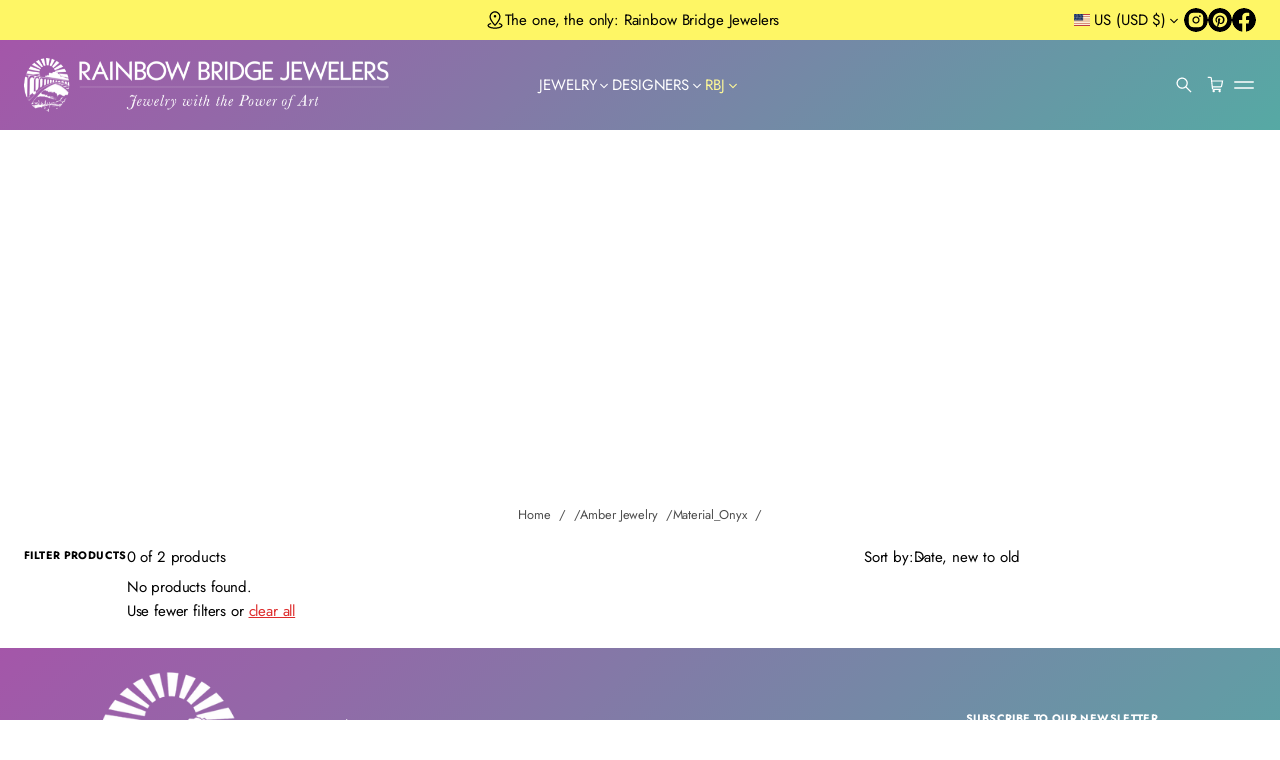

--- FILE ---
content_type: text/html; charset=utf-8
request_url: https://www.rainbowbridgejewelers.com/collections/amber-jewelry/material_onyx
body_size: 36460
content:


<!doctype html>
<html class="no-js" lang="en" dir="ltr">
    <head>
        <meta charset="utf-8">
        <meta http-equiv="X-UA-Compatible" content="IE=edge">
        <meta name="viewport" content="width=device-width, initial-scale=1.0, minimum-scale=1.0">
        <meta name="theme-color" content="">
        <link rel="canonical" href="https://www.rainbowbridgejewelers.com/collections/amber-jewelry/material_onyx">
        <link rel="preconnect" href="https://cdn.shopify.com" crossorigin>
        <link rel="preconnect" href="https://fonts.gstatic.com" crossorigin><link rel="preconnect" href="https://fonts.shopifycdn.com" crossorigin><title>
          Amber Jewelry

            &ndash; tagged "Material_Onyx
            "
            &ndash;
            Rainbow Bridge Jewelers
          </title>
    
        
          <meta name="description" content="Rainbow Bridge Jewelers collection of amber jewelry. Explore now ...">
        
    
        

<meta property="og:site_name" content="Rainbow Bridge Jewelers">
<meta property="og:url" content="https://www.rainbowbridgejewelers.com/collections/amber-jewelry/material_onyx">
<meta property="og:title" content="Amber Jewelry">
<meta property="og:type" content="product.group">
<meta property="og:description" content="Rainbow Bridge Jewelers collection of amber jewelry. Explore now ..."><meta name="twitter:card" content="summary_large_image">
<meta name="twitter:title" content="Amber Jewelry">
<meta name="twitter:description" content="Rainbow Bridge Jewelers collection of amber jewelry. Explore now ...">
        <script src="//www.rainbowbridgejewelers.com/cdn/shop/t/37/assets/swiper-bundle.min.js?v=76204931248172345031766562031" defer="defer"></script>
        <script src="//www.rainbowbridgejewelers.com/cdn/shop/t/37/assets/masonry.pkgd.min.js?v=52946867241060388171766562031" defer="defer"></script>
        <script src="//www.rainbowbridgejewelers.com/cdn/shop/t/37/assets/global.js?v=72031075889717522141766562031" defer="defer"></script><script src="//www.rainbowbridgejewelers.com/cdn/shop/t/37/assets/cart-discount.js?v=53996757974644696591766562031" defer="defer"></script><link href="//www.rainbowbridgejewelers.com/cdn/shop/t/37/assets/swiper-bundle.min.css?v=183151804098989261901766562031" rel="stylesheet" type="text/css" media="all" />
<script src="//www.rainbowbridgejewelers.com/cdn/shop/t/37/assets/cart-drawer.js?v=150450453915153686471766562031" defer="defer"></script><script>window.performance && window.performance.mark && window.performance.mark('shopify.content_for_header.start');</script><meta name="google-site-verification" content="SiRL7d5zYVt5MP9O6AdRV1A5ZixfMlHivqGqGwIWI5U">
<meta id="shopify-digital-wallet" name="shopify-digital-wallet" content="/13036375/digital_wallets/dialog">
<meta name="shopify-checkout-api-token" content="cd632ea802fa4f32afd0668bbea836d1">
<meta id="in-context-paypal-metadata" data-shop-id="13036375" data-venmo-supported="false" data-environment="production" data-locale="en_US" data-paypal-v4="true" data-currency="USD">
<link rel="alternate" type="application/atom+xml" title="Feed" href="/collections/amber-jewelry/material_onyx.atom" />
<link rel="alternate" type="application/json+oembed" href="https://www.rainbowbridgejewelers.com/collections/amber-jewelry/material_onyx.oembed">
<script async="async" src="/checkouts/internal/preloads.js?locale=en-US"></script>
<link rel="preconnect" href="https://shop.app" crossorigin="anonymous">
<script async="async" src="https://shop.app/checkouts/internal/preloads.js?locale=en-US&shop_id=13036375" crossorigin="anonymous"></script>
<script id="apple-pay-shop-capabilities" type="application/json">{"shopId":13036375,"countryCode":"US","currencyCode":"USD","merchantCapabilities":["supports3DS"],"merchantId":"gid:\/\/shopify\/Shop\/13036375","merchantName":"Rainbow Bridge Jewelers","requiredBillingContactFields":["postalAddress","email","phone"],"requiredShippingContactFields":["postalAddress","email","phone"],"shippingType":"shipping","supportedNetworks":["visa","masterCard","amex","discover","elo","jcb"],"total":{"type":"pending","label":"Rainbow Bridge Jewelers","amount":"1.00"},"shopifyPaymentsEnabled":true,"supportsSubscriptions":true}</script>
<script id="shopify-features" type="application/json">{"accessToken":"cd632ea802fa4f32afd0668bbea836d1","betas":["rich-media-storefront-analytics"],"domain":"www.rainbowbridgejewelers.com","predictiveSearch":true,"shopId":13036375,"locale":"en"}</script>
<script>var Shopify = Shopify || {};
Shopify.shop = "rbj-trial.myshopify.com";
Shopify.locale = "en";
Shopify.currency = {"active":"USD","rate":"1.0"};
Shopify.country = "US";
Shopify.theme = {"name":"5.1 jan discount","id":184750670133,"schema_name":"Volume","schema_version":"5.1.0","theme_store_id":2837,"role":"main"};
Shopify.theme.handle = "null";
Shopify.theme.style = {"id":null,"handle":null};
Shopify.cdnHost = "www.rainbowbridgejewelers.com/cdn";
Shopify.routes = Shopify.routes || {};
Shopify.routes.root = "/";</script>
<script type="module">!function(o){(o.Shopify=o.Shopify||{}).modules=!0}(window);</script>
<script>!function(o){function n(){var o=[];function n(){o.push(Array.prototype.slice.apply(arguments))}return n.q=o,n}var t=o.Shopify=o.Shopify||{};t.loadFeatures=n(),t.autoloadFeatures=n()}(window);</script>
<script>
  window.ShopifyPay = window.ShopifyPay || {};
  window.ShopifyPay.apiHost = "shop.app\/pay";
  window.ShopifyPay.redirectState = null;
</script>
<script id="shop-js-analytics" type="application/json">{"pageType":"collection"}</script>
<script defer="defer" async type="module" src="//www.rainbowbridgejewelers.com/cdn/shopifycloud/shop-js/modules/v2/client.init-shop-cart-sync_BN7fPSNr.en.esm.js"></script>
<script defer="defer" async type="module" src="//www.rainbowbridgejewelers.com/cdn/shopifycloud/shop-js/modules/v2/chunk.common_Cbph3Kss.esm.js"></script>
<script defer="defer" async type="module" src="//www.rainbowbridgejewelers.com/cdn/shopifycloud/shop-js/modules/v2/chunk.modal_DKumMAJ1.esm.js"></script>
<script type="module">
  await import("//www.rainbowbridgejewelers.com/cdn/shopifycloud/shop-js/modules/v2/client.init-shop-cart-sync_BN7fPSNr.en.esm.js");
await import("//www.rainbowbridgejewelers.com/cdn/shopifycloud/shop-js/modules/v2/chunk.common_Cbph3Kss.esm.js");
await import("//www.rainbowbridgejewelers.com/cdn/shopifycloud/shop-js/modules/v2/chunk.modal_DKumMAJ1.esm.js");

  window.Shopify.SignInWithShop?.initShopCartSync?.({"fedCMEnabled":true,"windoidEnabled":true});

</script>
<script>
  window.Shopify = window.Shopify || {};
  if (!window.Shopify.featureAssets) window.Shopify.featureAssets = {};
  window.Shopify.featureAssets['shop-js'] = {"shop-cart-sync":["modules/v2/client.shop-cart-sync_CJVUk8Jm.en.esm.js","modules/v2/chunk.common_Cbph3Kss.esm.js","modules/v2/chunk.modal_DKumMAJ1.esm.js"],"init-fed-cm":["modules/v2/client.init-fed-cm_7Fvt41F4.en.esm.js","modules/v2/chunk.common_Cbph3Kss.esm.js","modules/v2/chunk.modal_DKumMAJ1.esm.js"],"init-shop-email-lookup-coordinator":["modules/v2/client.init-shop-email-lookup-coordinator_Cc088_bR.en.esm.js","modules/v2/chunk.common_Cbph3Kss.esm.js","modules/v2/chunk.modal_DKumMAJ1.esm.js"],"init-windoid":["modules/v2/client.init-windoid_hPopwJRj.en.esm.js","modules/v2/chunk.common_Cbph3Kss.esm.js","modules/v2/chunk.modal_DKumMAJ1.esm.js"],"shop-button":["modules/v2/client.shop-button_B0jaPSNF.en.esm.js","modules/v2/chunk.common_Cbph3Kss.esm.js","modules/v2/chunk.modal_DKumMAJ1.esm.js"],"shop-cash-offers":["modules/v2/client.shop-cash-offers_DPIskqss.en.esm.js","modules/v2/chunk.common_Cbph3Kss.esm.js","modules/v2/chunk.modal_DKumMAJ1.esm.js"],"shop-toast-manager":["modules/v2/client.shop-toast-manager_CK7RT69O.en.esm.js","modules/v2/chunk.common_Cbph3Kss.esm.js","modules/v2/chunk.modal_DKumMAJ1.esm.js"],"init-shop-cart-sync":["modules/v2/client.init-shop-cart-sync_BN7fPSNr.en.esm.js","modules/v2/chunk.common_Cbph3Kss.esm.js","modules/v2/chunk.modal_DKumMAJ1.esm.js"],"init-customer-accounts-sign-up":["modules/v2/client.init-customer-accounts-sign-up_CfPf4CXf.en.esm.js","modules/v2/client.shop-login-button_DeIztwXF.en.esm.js","modules/v2/chunk.common_Cbph3Kss.esm.js","modules/v2/chunk.modal_DKumMAJ1.esm.js"],"pay-button":["modules/v2/client.pay-button_CgIwFSYN.en.esm.js","modules/v2/chunk.common_Cbph3Kss.esm.js","modules/v2/chunk.modal_DKumMAJ1.esm.js"],"init-customer-accounts":["modules/v2/client.init-customer-accounts_DQ3x16JI.en.esm.js","modules/v2/client.shop-login-button_DeIztwXF.en.esm.js","modules/v2/chunk.common_Cbph3Kss.esm.js","modules/v2/chunk.modal_DKumMAJ1.esm.js"],"avatar":["modules/v2/client.avatar_BTnouDA3.en.esm.js"],"init-shop-for-new-customer-accounts":["modules/v2/client.init-shop-for-new-customer-accounts_CsZy_esa.en.esm.js","modules/v2/client.shop-login-button_DeIztwXF.en.esm.js","modules/v2/chunk.common_Cbph3Kss.esm.js","modules/v2/chunk.modal_DKumMAJ1.esm.js"],"shop-follow-button":["modules/v2/client.shop-follow-button_BRMJjgGd.en.esm.js","modules/v2/chunk.common_Cbph3Kss.esm.js","modules/v2/chunk.modal_DKumMAJ1.esm.js"],"checkout-modal":["modules/v2/client.checkout-modal_B9Drz_yf.en.esm.js","modules/v2/chunk.common_Cbph3Kss.esm.js","modules/v2/chunk.modal_DKumMAJ1.esm.js"],"shop-login-button":["modules/v2/client.shop-login-button_DeIztwXF.en.esm.js","modules/v2/chunk.common_Cbph3Kss.esm.js","modules/v2/chunk.modal_DKumMAJ1.esm.js"],"lead-capture":["modules/v2/client.lead-capture_DXYzFM3R.en.esm.js","modules/v2/chunk.common_Cbph3Kss.esm.js","modules/v2/chunk.modal_DKumMAJ1.esm.js"],"shop-login":["modules/v2/client.shop-login_CA5pJqmO.en.esm.js","modules/v2/chunk.common_Cbph3Kss.esm.js","modules/v2/chunk.modal_DKumMAJ1.esm.js"],"payment-terms":["modules/v2/client.payment-terms_BxzfvcZJ.en.esm.js","modules/v2/chunk.common_Cbph3Kss.esm.js","modules/v2/chunk.modal_DKumMAJ1.esm.js"]};
</script>
<script>(function() {
  var isLoaded = false;
  function asyncLoad() {
    if (isLoaded) return;
    isLoaded = true;
    var urls = ["https:\/\/chimpstatic.com\/mcjs-connected\/js\/users\/0dc834aa6a0f89a03483fd483\/4734f7ace651a5a5f8bf6ecc6.js?shop=rbj-trial.myshopify.com"];
    for (var i = 0; i < urls.length; i++) {
      var s = document.createElement('script');
      s.type = 'text/javascript';
      s.async = true;
      s.src = urls[i];
      var x = document.getElementsByTagName('script')[0];
      x.parentNode.insertBefore(s, x);
    }
  };
  if(window.attachEvent) {
    window.attachEvent('onload', asyncLoad);
  } else {
    window.addEventListener('load', asyncLoad, false);
  }
})();</script>
<script id="__st">var __st={"a":13036375,"offset":-28800,"reqid":"a5ac1a78-2af4-4124-8270-63a3dbcf376e-1769824113","pageurl":"www.rainbowbridgejewelers.com\/collections\/amber-jewelry\/material_onyx","u":"e4bc76659968","p":"collection","rtyp":"collection","rid":252147971};</script>
<script>window.ShopifyPaypalV4VisibilityTracking = true;</script>
<script id="captcha-bootstrap">!function(){'use strict';const t='contact',e='account',n='new_comment',o=[[t,t],['blogs',n],['comments',n],[t,'customer']],c=[[e,'customer_login'],[e,'guest_login'],[e,'recover_customer_password'],[e,'create_customer']],r=t=>t.map((([t,e])=>`form[action*='/${t}']:not([data-nocaptcha='true']) input[name='form_type'][value='${e}']`)).join(','),a=t=>()=>t?[...document.querySelectorAll(t)].map((t=>t.form)):[];function s(){const t=[...o],e=r(t);return a(e)}const i='password',u='form_key',d=['recaptcha-v3-token','g-recaptcha-response','h-captcha-response',i],f=()=>{try{return window.sessionStorage}catch{return}},m='__shopify_v',_=t=>t.elements[u];function p(t,e,n=!1){try{const o=window.sessionStorage,c=JSON.parse(o.getItem(e)),{data:r}=function(t){const{data:e,action:n}=t;return t[m]||n?{data:e,action:n}:{data:t,action:n}}(c);for(const[e,n]of Object.entries(r))t.elements[e]&&(t.elements[e].value=n);n&&o.removeItem(e)}catch(o){console.error('form repopulation failed',{error:o})}}const l='form_type',E='cptcha';function T(t){t.dataset[E]=!0}const w=window,h=w.document,L='Shopify',v='ce_forms',y='captcha';let A=!1;((t,e)=>{const n=(g='f06e6c50-85a8-45c8-87d0-21a2b65856fe',I='https://cdn.shopify.com/shopifycloud/storefront-forms-hcaptcha/ce_storefront_forms_captcha_hcaptcha.v1.5.2.iife.js',D={infoText:'Protected by hCaptcha',privacyText:'Privacy',termsText:'Terms'},(t,e,n)=>{const o=w[L][v],c=o.bindForm;if(c)return c(t,g,e,D).then(n);var r;o.q.push([[t,g,e,D],n]),r=I,A||(h.body.append(Object.assign(h.createElement('script'),{id:'captcha-provider',async:!0,src:r})),A=!0)});var g,I,D;w[L]=w[L]||{},w[L][v]=w[L][v]||{},w[L][v].q=[],w[L][y]=w[L][y]||{},w[L][y].protect=function(t,e){n(t,void 0,e),T(t)},Object.freeze(w[L][y]),function(t,e,n,w,h,L){const[v,y,A,g]=function(t,e,n){const i=e?o:[],u=t?c:[],d=[...i,...u],f=r(d),m=r(i),_=r(d.filter((([t,e])=>n.includes(e))));return[a(f),a(m),a(_),s()]}(w,h,L),I=t=>{const e=t.target;return e instanceof HTMLFormElement?e:e&&e.form},D=t=>v().includes(t);t.addEventListener('submit',(t=>{const e=I(t);if(!e)return;const n=D(e)&&!e.dataset.hcaptchaBound&&!e.dataset.recaptchaBound,o=_(e),c=g().includes(e)&&(!o||!o.value);(n||c)&&t.preventDefault(),c&&!n&&(function(t){try{if(!f())return;!function(t){const e=f();if(!e)return;const n=_(t);if(!n)return;const o=n.value;o&&e.removeItem(o)}(t);const e=Array.from(Array(32),(()=>Math.random().toString(36)[2])).join('');!function(t,e){_(t)||t.append(Object.assign(document.createElement('input'),{type:'hidden',name:u})),t.elements[u].value=e}(t,e),function(t,e){const n=f();if(!n)return;const o=[...t.querySelectorAll(`input[type='${i}']`)].map((({name:t})=>t)),c=[...d,...o],r={};for(const[a,s]of new FormData(t).entries())c.includes(a)||(r[a]=s);n.setItem(e,JSON.stringify({[m]:1,action:t.action,data:r}))}(t,e)}catch(e){console.error('failed to persist form',e)}}(e),e.submit())}));const S=(t,e)=>{t&&!t.dataset[E]&&(n(t,e.some((e=>e===t))),T(t))};for(const o of['focusin','change'])t.addEventListener(o,(t=>{const e=I(t);D(e)&&S(e,y())}));const B=e.get('form_key'),M=e.get(l),P=B&&M;t.addEventListener('DOMContentLoaded',(()=>{const t=y();if(P)for(const e of t)e.elements[l].value===M&&p(e,B);[...new Set([...A(),...v().filter((t=>'true'===t.dataset.shopifyCaptcha))])].forEach((e=>S(e,t)))}))}(h,new URLSearchParams(w.location.search),n,t,e,['guest_login'])})(!0,!0)}();</script>
<script integrity="sha256-4kQ18oKyAcykRKYeNunJcIwy7WH5gtpwJnB7kiuLZ1E=" data-source-attribution="shopify.loadfeatures" defer="defer" src="//www.rainbowbridgejewelers.com/cdn/shopifycloud/storefront/assets/storefront/load_feature-a0a9edcb.js" crossorigin="anonymous"></script>
<script crossorigin="anonymous" defer="defer" src="//www.rainbowbridgejewelers.com/cdn/shopifycloud/storefront/assets/shopify_pay/storefront-65b4c6d7.js?v=20250812"></script>
<script data-source-attribution="shopify.dynamic_checkout.dynamic.init">var Shopify=Shopify||{};Shopify.PaymentButton=Shopify.PaymentButton||{isStorefrontPortableWallets:!0,init:function(){window.Shopify.PaymentButton.init=function(){};var t=document.createElement("script");t.src="https://www.rainbowbridgejewelers.com/cdn/shopifycloud/portable-wallets/latest/portable-wallets.en.js",t.type="module",document.head.appendChild(t)}};
</script>
<script data-source-attribution="shopify.dynamic_checkout.buyer_consent">
  function portableWalletsHideBuyerConsent(e){var t=document.getElementById("shopify-buyer-consent"),n=document.getElementById("shopify-subscription-policy-button");t&&n&&(t.classList.add("hidden"),t.setAttribute("aria-hidden","true"),n.removeEventListener("click",e))}function portableWalletsShowBuyerConsent(e){var t=document.getElementById("shopify-buyer-consent"),n=document.getElementById("shopify-subscription-policy-button");t&&n&&(t.classList.remove("hidden"),t.removeAttribute("aria-hidden"),n.addEventListener("click",e))}window.Shopify?.PaymentButton&&(window.Shopify.PaymentButton.hideBuyerConsent=portableWalletsHideBuyerConsent,window.Shopify.PaymentButton.showBuyerConsent=portableWalletsShowBuyerConsent);
</script>
<script data-source-attribution="shopify.dynamic_checkout.cart.bootstrap">document.addEventListener("DOMContentLoaded",(function(){function t(){return document.querySelector("shopify-accelerated-checkout-cart, shopify-accelerated-checkout")}if(t())Shopify.PaymentButton.init();else{new MutationObserver((function(e,n){t()&&(Shopify.PaymentButton.init(),n.disconnect())})).observe(document.body,{childList:!0,subtree:!0})}}));
</script>
<link id="shopify-accelerated-checkout-styles" rel="stylesheet" media="screen" href="https://www.rainbowbridgejewelers.com/cdn/shopifycloud/portable-wallets/latest/accelerated-checkout-backwards-compat.css" crossorigin="anonymous">
<style id="shopify-accelerated-checkout-cart">
        #shopify-buyer-consent {
  margin-top: 1em;
  display: inline-block;
  width: 100%;
}

#shopify-buyer-consent.hidden {
  display: none;
}

#shopify-subscription-policy-button {
  background: none;
  border: none;
  padding: 0;
  text-decoration: underline;
  font-size: inherit;
  cursor: pointer;
}

#shopify-subscription-policy-button::before {
  box-shadow: none;
}

      </style>
<script id="sections-script" data-sections="header" defer="defer" src="//www.rainbowbridgejewelers.com/cdn/shop/t/37/compiled_assets/scripts.js?v=6606"></script>
<script>window.performance && window.performance.mark && window.performance.mark('shopify.content_for_header.end');</script>

<style data-shopify>
          @font-face {
  font-family: "DM Sans";
  font-weight: 400;
  font-style: normal;
  font-display: swap;
  src: url("//www.rainbowbridgejewelers.com/cdn/fonts/dm_sans/dmsans_n4.ec80bd4dd7e1a334c969c265873491ae56018d72.woff2") format("woff2"),
       url("//www.rainbowbridgejewelers.com/cdn/fonts/dm_sans/dmsans_n4.87bdd914d8a61247b911147ae68e754d695c58a6.woff") format("woff");
}

          @font-face {
  font-family: Halant;
  font-weight: 400;
  font-style: normal;
  font-display: swap;
  src: url("//www.rainbowbridgejewelers.com/cdn/fonts/halant/halant_n4.7a3ca1dd5e401bca6e0e60419988fc6cfb4396fb.woff2") format("woff2"),
       url("//www.rainbowbridgejewelers.com/cdn/fonts/halant/halant_n4.38c179b4994871894f8956587b45f527a9326a7a.woff") format("woff");
}

          @font-face {
  font-family: Jost;
  font-weight: 700;
  font-style: normal;
  font-display: swap;
  src: url("//www.rainbowbridgejewelers.com/cdn/fonts/jost/jost_n7.921dc18c13fa0b0c94c5e2517ffe06139c3615a3.woff2") format("woff2"),
       url("//www.rainbowbridgejewelers.com/cdn/fonts/jost/jost_n7.cbfc16c98c1e195f46c536e775e4e959c5f2f22b.woff") format("woff");
}

          @font-face {
  font-family: Jost;
  font-weight: 400;
  font-style: italic;
  font-display: swap;
  src: url("//www.rainbowbridgejewelers.com/cdn/fonts/jost/jost_i4.b690098389649750ada222b9763d55796c5283a5.woff2") format("woff2"),
       url("//www.rainbowbridgejewelers.com/cdn/fonts/jost/jost_i4.fd766415a47e50b9e391ae7ec04e2ae25e7e28b0.woff") format("woff");
}

          @font-face {
  font-family: Jost;
  font-weight: 700;
  font-style: italic;
  font-display: swap;
  src: url("//www.rainbowbridgejewelers.com/cdn/fonts/jost/jost_i7.d8201b854e41e19d7ed9b1a31fe4fe71deea6d3f.woff2") format("woff2"),
       url("//www.rainbowbridgejewelers.com/cdn/fonts/jost/jost_i7.eae515c34e26b6c853efddc3fc0c552e0de63757.woff") format("woff");
}

          @font-face {
  font-family: Jost;
  font-weight: 400;
  font-style: normal;
  font-display: swap;
  src: url("//www.rainbowbridgejewelers.com/cdn/fonts/jost/jost_n4.d47a1b6347ce4a4c9f437608011273009d91f2b7.woff2") format("woff2"),
       url("//www.rainbowbridgejewelers.com/cdn/fonts/jost/jost_n4.791c46290e672b3f85c3d1c651ef2efa3819eadd.woff") format("woff");
}

    
          
            :root,
            .color-background-1 {
              --layout-bg-color: 255,255,255;
            
              --bg-gradient: #ffffff;
            
            
              --overlay-background: #ffffff;
            
            --layout-text-color: 0,0,0;
            --layout-link-color: 221,44,44;
            --layout-highlighted-background: 255,255,0;
            --layout-accent-color: 221,44,44;
            --popover-bg-color: 255,255,255;
            --popover-text-color: 0,0,0;
            --shadow-color: 0,0,0;
            --button-bg-color: 0,0,0;
            --button-label-color: 255,255,255;
            --button-hover-color: 75,75,75;
            --lines-color: 215,215,215;
            --rating-color: 0,0,0;
            --sale-color: 151,20,0;
            --error-color: 255,0,14;
            --success-color: 0,134,105;
            --in-stock-color: 0, 134, 105;
            --low-inventory-color: 182, 90, 0;
            --out-of-stock-color: 221, 44, 44;
            --pickup-available-text: 91, 166, 20;
            --pickup-available-icon: 91, 166, 20;
            --pickup-out-of-stock-text: 124, 124, 124;
            --pickup-out-of-stock-icon: 124, 124, 124;
          }
          
            
            .color-background-2 {
              --layout-bg-color: 0,0,0;
            
              --bg-gradient: #000000;
            
            
              --overlay-background: linear-gradient(40deg, rgba(86, 169, 164, 1) 15%, rgba(0, 0, 0, 0) 85%);
            
            --layout-text-color: 255,255,255;
            --layout-link-color: 182,182,182;
            --layout-highlighted-background: 255,255,0;
            --layout-accent-color: 231,245,52;
            --popover-bg-color: 255,255,255;
            --popover-text-color: 0,0,0;
            --shadow-color: 0,0,0;
            --button-bg-color: 255,255,255;
            --button-label-color: 0,0,0;
            --button-hover-color: 233,233,233;
            --lines-color: 179,179,179;
            --rating-color: 255,251,0;
            --sale-color: 151,20,0;
            --error-color: 255,0,14;
            --success-color: 8,139,111;
            --in-stock-color: 8, 139, 111;
            --low-inventory-color: 141, 68, 0;
            --out-of-stock-color: 218, 30, 40;
            --pickup-available-text: 91, 166, 20;
            --pickup-available-icon: 91, 166, 20;
            --pickup-out-of-stock-text: 124, 124, 124;
            --pickup-out-of-stock-icon: 124, 124, 124;
          }
          
            
            .color-background-3 {
              --layout-bg-color: 242,242,242;
            
              --bg-gradient: #f2f2f2;
            
            
              --overlay-background: #000000;
            
            --layout-text-color: 0,0,0;
            --layout-link-color: 221,29,29;
            --layout-highlighted-background: 255,255,0;
            --layout-accent-color: 54,113,71;
            --popover-bg-color: 255,255,255;
            --popover-text-color: 0,0,0;
            --shadow-color: 0,0,0;
            --button-bg-color: 0,0,0;
            --button-label-color: 255,255,255;
            --button-hover-color: 65,65,65;
            --lines-color: 217,217,217;
            --rating-color: 0,0,0;
            --sale-color: 151,20,0;
            --error-color: 255,0,14;
            --success-color: 8,139,111;
            --in-stock-color: 8, 139, 111;
            --low-inventory-color: 141, 68, 0;
            --out-of-stock-color: 218, 30, 40;
            --pickup-available-text: 91, 166, 20;
            --pickup-available-icon: 91, 166, 20;
            --pickup-out-of-stock-text: 124, 124, 124;
            --pickup-out-of-stock-icon: 124, 124, 124;
          }
          
            
            .color-background-4 {
              --layout-bg-color: 241,241,241;
            
              --bg-gradient: linear-gradient(180deg, rgba(241, 241, 241, 1) 2%, rgba(237, 237, 229, 0) 80%);
            
            
              --overlay-background: #ffffff;
            
            --layout-text-color: 0,0,0;
            --layout-link-color: 221,29,29;
            --layout-highlighted-background: 255,255,0;
            --layout-accent-color: 217,45,45;
            --popover-bg-color: 255,255,255;
            --popover-text-color: 0,0,0;
            --shadow-color: 0,0,0;
            --button-bg-color: 0,0,0;
            --button-label-color: 255,255,255;
            --button-hover-color: 65,65,65;
            --lines-color: 215,215,215;
            --rating-color: 0,0,0;
            --sale-color: 151,20,0;
            --error-color: 255,0,14;
            --success-color: 8,139,111;
            --in-stock-color: 8, 139, 111;
            --low-inventory-color: 141, 68, 0;
            --out-of-stock-color: 218, 30, 40;
            --pickup-available-text: 91, 166, 20;
            --pickup-available-icon: 91, 166, 20;
            --pickup-out-of-stock-text: 124, 124, 124;
            --pickup-out-of-stock-icon: 124, 124, 124;
          }
          
            
            .color-background-5 {
              --layout-bg-color: 254,246,101;
            
              --bg-gradient: #fef665;
            
            
              --overlay-background: #ffe33d;
            
            --layout-text-color: 0,0,0;
            --layout-link-color: 221,29,29;
            --layout-highlighted-background: 255,255,0;
            --layout-accent-color: 214,255,0;
            --popover-bg-color: 255,255,255;
            --popover-text-color: 0,0,0;
            --shadow-color: 0,0,0;
            --button-bg-color: 0,0,0;
            --button-label-color: 255,255,255;
            --button-hover-color: 65,65,65;
            --lines-color: 215,215,215;
            --rating-color: 0,0,0;
            --sale-color: 151,20,0;
            --error-color: 255,0,14;
            --success-color: 8,139,111;
            --in-stock-color: 8, 139, 111;
            --low-inventory-color: 141, 68, 0;
            --out-of-stock-color: 218, 30, 40;
            --pickup-available-text: 91, 166, 20;
            --pickup-available-icon: 91, 166, 20;
            --pickup-out-of-stock-text: 124, 124, 124;
            --pickup-out-of-stock-icon: 124, 124, 124;
          }
          
            
            .color-scheme-59a2ad2e-5b6e-41bd-be07-1190b1258855 {
              --layout-bg-color: 164,86,169;
            
              --bg-gradient: linear-gradient(136deg, rgba(164, 86, 169, 1), rgba(86, 169, 164, 1) 100%);
            
            
              --overlay-background: linear-gradient(228deg, rgba(187, 48, 254, 0) 2%, rgba(86, 169, 164, 1) 100%);
            
            --layout-text-color: 255,255,255;
            --layout-link-color: 231,225,117;
            --layout-highlighted-background: 0,0,0;
            --layout-accent-color: 255,249,151;
            --popover-bg-color: 164,86,169;
            --popover-text-color: 231,225,117;
            --shadow-color: 0,0,0;
            --button-bg-color: 255,255,255;
            --button-label-color: 0,0,0;
            --button-hover-color: 169,164,86;
            --lines-color: 215,215,215;
            --rating-color: 0,0,0;
            --sale-color: 151,20,0;
            --error-color: 255,0,14;
            --success-color: 0,134,105;
            --in-stock-color: 0, 134, 105;
            --low-inventory-color: 182, 90, 0;
            --out-of-stock-color: 221, 44, 44;
            --pickup-available-text: 91, 166, 20;
            --pickup-available-icon: 91, 166, 20;
            --pickup-out-of-stock-text: 124, 124, 124;
            --pickup-out-of-stock-icon: 124, 124, 124;
          }
          
            
            .color-scheme-26f7b91a-6d29-4d85-99a9-aca5d8f05055 {
              --layout-bg-color: 164,86,169;
            
              --bg-gradient: linear-gradient(320deg, rgba(86, 169, 164, 1) 1%, rgba(164, 86, 169, 1) 100%);
            
            
              --overlay-background: linear-gradient(228deg, rgba(187, 48, 254, 0), rgba(86, 169, 164, 1) 100%);
            
            --layout-text-color: 0,0,0;
            --layout-link-color: 169,164,86;
            --layout-highlighted-background: 255,249,151;
            --layout-accent-color: 231,225,117;
            --popover-bg-color: 164,86,169;
            --popover-text-color: 0,0,0;
            --shadow-color: 0,0,0;
            --button-bg-color: 0,0,0;
            --button-label-color: 255,255,255;
            --button-hover-color: 86,169,164;
            --lines-color: 215,215,215;
            --rating-color: 0,0,0;
            --sale-color: 151,20,0;
            --error-color: 255,0,14;
            --success-color: 0,134,105;
            --in-stock-color: 0, 134, 105;
            --low-inventory-color: 182, 90, 0;
            --out-of-stock-color: 221, 44, 44;
            --pickup-available-text: 91, 166, 20;
            --pickup-available-icon: 91, 166, 20;
            --pickup-out-of-stock-text: 124, 124, 124;
            --pickup-out-of-stock-icon: 124, 124, 124;
          }
          

          body, .color-background-1, .color-background-2, .color-background-3, .color-background-4, .color-background-5, .color-scheme-59a2ad2e-5b6e-41bd-be07-1190b1258855, .color-scheme-26f7b91a-6d29-4d85-99a9-aca5d8f05055 {
            color: rgb(var(--layout-text-color));
            background: var(--bg-gradient);
          }

          :root {
            --font-body-family: Jost, sans-serif;
            --font-body-style: normal;
            --font-body-weight: 400;
            --body-font-size: 15px;
            --body-line-height: 1.6;
            --body-letter-spacing: -0.01em;
            --mobile-body-font-scale: 0.9;

            --font-heading-main-family: "DM Sans", sans-serif;
            --font-heading-main-style: normal;
            --font-heading-main-weight: 400;
            --font-heading-second-family: Halant, serif;
            --font-heading-second-style: normal;
            --font-heading-second-weight: 400;
            --heading-font-size: 40px;
            --page-title-line-height: 1.1;
            --section-headings-line-height: 1.2;
            --secondary-headings-line-height: 1.4;
            
            --page-title-letter-spacing: -0.045em;
            --section-headings-letter-spacing: -0.06em;
            --secondary-headings-letter-spacing: -0.03em;
            --subheadings-letter-spacing: 0.035em;

            --page-title-font-size: 60.0px;
            --section-headings-font-size: 32.0px;
            --secondary-headings-font-size: 18.0px;
            --secondary-headings-font-scale: 0.45;
            --subheadings-font-size: 13.5px;

            --caption-font-size: 12.75px;
            --main-button-font-size: 17.25px;
            --main-button-line-height: 22px;
            --button-line-height: 19px;
            --transition-timing-function: cubic-bezier(0.25, 0.1, 0.25, 1.0);
            --animation-duration: 0.3s;
            --hover-opacity: 0.7;
            --section-padding: 48px;
            --inner-section-padding: 48px;
            --page-column-gap: 48px;
            --page-row-gap: 40px;
            --second-column-gap: 4px;
            --second-row-gap: 4px;
            --alt-column-gap: 24px;
            --alt-row-gap: 24px;
            --side-margin: 24px;
            --page-grid-width: 1280px;
            --second-grid-width: 1360px;
            --alt-grid-width: 1040px;
            --border-thickness: 1px;
            --line-thickness: 1px;
            --cards-radius: 0px;
            --drawers-radius: 12px;
            --card-collection-shadow-opacity: 0.0;
            --card-collection-shadow-horiz-offset: px;
            --card-collection-shadow-vert-offset: px;
            --card-collection-shadow-blur: 20px;
            --card-product-spacing: 5%;
            --main-button-vertical-padding: 12px;
            --main-button-horizontal-padding: calc(var(--main-button-vertical-padding) * 2);
            --secondary-button-vertical-padding: 8px;
            --secondary-button-horizontal-padding: calc(var(--secondary-button-vertical-padding) * 2);
            --button-border-radius: 12px;
            --arrow-button-border-radius: 2000px;
            --button-shadow-opacity: 0.0;
            --button-shadow-offset-x: 0px;
            --button-shadow-offset-y: 2px;
            --button-shadow-blur: 2px;
            
            --modal-shadow-opacity: 0.15;
            --modal-shadow-horiz-offset: 0px;
            --modal-shadow-vert-offset: 0px;
            --modal-shadow-blur: 15px;

            --overlay-opacity: 0.0;
            --overlay-blur: 20px;

            --field-radius: 12px;
            --underline-thickness-body: 1px;
            --underline-offset-body: 0.3em;
            --underline-thickness-heading: 1px;
            --underline-offset-heading: 0.2em;
            --images-and-sections-radius: 0px;
            
            --swatches-aspect-ratio: 3/2;
            --swatches-focal-point: center center;
            --swatches-radius: 3px;
            --thumbnail-aspect-ratio: 1/1;
            --thumbnail-size : 80px;
            --thumbnail-focal-point: center center;
            --thumbnail-radius: 3px;

            --rte-paragraph-spacing: 0.8;

            --template-header-padding: 36px;
            --block-padding: 26px;
            --block-padding-s: 13px;
            --block-padding-xs: 6px;
            --tab-padding: 21px;
            --tab-padding-s: 9px;

            --sale-text-color: 255,255,255;
            --sale-background: 221,44,44;
            --sold-text-color: 88,88,88;
            --sold-background: 212,212,212;
            --preorder-text-color: 0,0,0;
            --preorder-background: 255,134,34;
            --badge-text-1: 255,255,255;
            --badge-background-1: 0,0,0;
            --badge-text-2: 255,255,255;
            --badge-background-2: 8,139,111;
            --badge-text-3: 255,255,255;
            --badge-background-3: 131,0,148;
            --badge-text-4: 255,255,255;
            --badge-background-4: 0,118,172;

            --animation-duration: 0.3s;
            --transition-timing-function: cubic-bezier(0.25, 0.1, 0.25, 1.0);
            --icon-scale:0px;

            

            --images-duration: 0.3s;
            --images-delay: 0s;
            
              --blending-color: #FFFFFF;
            
          }

          @media screen and (max-width: 1280px) {
            :root {
              --page-title-font-size: 48.0px;
              --section-headings-font-size: 25.6px;
              --secondary-headings-font-size: 14.4px;
              --secondary-headings-font-scale: 0.45;
              --subheadings-font-size: 10.8px;
            }
          }

          @media screen and (max-width: 1024px) {
            :root {
              --side-margin: 16px;
              --section-padding: 32px;
              --inner-section-padding: 16px;
              --page-column-gap: 10px;
              --page-row-gap: 9px;
              --second-column-gap: 2px;
              --second-row-gap: 2px;
              --alt-column-gap: 6px;
              --alt-row-gap: 6px;
              --template-header-padding: 26px;
              --block-padding: 17px;
              --block-padding-s: 16px;
              --block-padding-xs: 8px;
              --tab-padding: 17px;
              --tab-padding-s: 10px;
              --page-title-font-size: 36.0px;
              --section-headings-font-size: 20.0px;
              --secondary-headings-font-scale: 0.4;
              --secondary-headings-font-size: 16.0px;
              --subheadings-font-size: 13.5px;
              --caption-font-size: 12.0px;
              --main-button-font-size: 16.5px;
              --main-button-line-height: 21px;
              --button-line-height: 17px;
              --thumbnail-size : 80px;
              --main-button-vertical-padding: 8px;
              --secondary-button-vertical-padding: 6px;
              --body-font-size: 13.5px;
            }
          }

          @media screen and (max-width: 768px) {
            
            :root,
            .mobile-color-background-1 {
              --layout-bg-color: 255,255,255;
              
                --bg-gradient: #ffffff;
              
              
                --overlay-background: #ffffff;
              
              --layout-text-color: 0,0,0;
              --layout-link-color: 221,44,44;
              --layout-highlighted-background: 255,255,0;
              --layout-accent-color: 221,44,44;
              --popover-bg-color: 255,255,255;
              --popover-text-color: 0,0,0;
              --shadow-color: 0,0,0;
              --button-bg-color: 0,0,0;
              --button-label-color: 255,255,255;
              --button-hover-color: 75,75,75;
              --lines-color: 215,215,215;
              --rating-color: 0,0,0;
              --sale-color: 151,20,0;
              --error-color: 255,0,14;
              --success-color: 0,134,105;
              --in-stock-color: 0, 134, 105;
              --low-inventory-color: 182, 90, 0;
              --out-of-stock-color: 221, 44, 44;
              --pickup-available-text: 91, 166, 20;
              --pickup-available-icon: 91, 166, 20;
              --pickup-out-of-stock-text: 124, 124, 124;
              --pickup-out-of-stock-icon: 124, 124, 124;
            }
            
            
            .mobile-color-background-2 {
              --layout-bg-color: 0,0,0;
              
                --bg-gradient: #000000;
              
              
                --overlay-background: linear-gradient(40deg, rgba(86, 169, 164, 1) 15%, rgba(0, 0, 0, 0) 85%);
              
              --layout-text-color: 255,255,255;
              --layout-link-color: 182,182,182;
              --layout-highlighted-background: 255,255,0;
              --layout-accent-color: 231,245,52;
              --popover-bg-color: 255,255,255;
              --popover-text-color: 0,0,0;
              --shadow-color: 0,0,0;
              --button-bg-color: 255,255,255;
              --button-label-color: 0,0,0;
              --button-hover-color: 233,233,233;
              --lines-color: 179,179,179;
              --rating-color: 255,251,0;
              --sale-color: 151,20,0;
              --error-color: 255,0,14;
              --success-color: 8,139,111;
              --in-stock-color: 8, 139, 111;
              --low-inventory-color: 141, 68, 0;
              --out-of-stock-color: 218, 30, 40;
              --pickup-available-text: 91, 166, 20;
              --pickup-available-icon: 91, 166, 20;
              --pickup-out-of-stock-text: 124, 124, 124;
              --pickup-out-of-stock-icon: 124, 124, 124;
            }
            
            
            .mobile-color-background-3 {
              --layout-bg-color: 242,242,242;
              
                --bg-gradient: #f2f2f2;
              
              
                --overlay-background: #000000;
              
              --layout-text-color: 0,0,0;
              --layout-link-color: 221,29,29;
              --layout-highlighted-background: 255,255,0;
              --layout-accent-color: 54,113,71;
              --popover-bg-color: 255,255,255;
              --popover-text-color: 0,0,0;
              --shadow-color: 0,0,0;
              --button-bg-color: 0,0,0;
              --button-label-color: 255,255,255;
              --button-hover-color: 65,65,65;
              --lines-color: 217,217,217;
              --rating-color: 0,0,0;
              --sale-color: 151,20,0;
              --error-color: 255,0,14;
              --success-color: 8,139,111;
              --in-stock-color: 8, 139, 111;
              --low-inventory-color: 141, 68, 0;
              --out-of-stock-color: 218, 30, 40;
              --pickup-available-text: 91, 166, 20;
              --pickup-available-icon: 91, 166, 20;
              --pickup-out-of-stock-text: 124, 124, 124;
              --pickup-out-of-stock-icon: 124, 124, 124;
            }
            
            
            .mobile-color-background-4 {
              --layout-bg-color: 241,241,241;
              
                --bg-gradient: linear-gradient(180deg, rgba(241, 241, 241, 1) 2%, rgba(237, 237, 229, 0) 80%);
              
              
                --overlay-background: #ffffff;
              
              --layout-text-color: 0,0,0;
              --layout-link-color: 221,29,29;
              --layout-highlighted-background: 255,255,0;
              --layout-accent-color: 217,45,45;
              --popover-bg-color: 255,255,255;
              --popover-text-color: 0,0,0;
              --shadow-color: 0,0,0;
              --button-bg-color: 0,0,0;
              --button-label-color: 255,255,255;
              --button-hover-color: 65,65,65;
              --lines-color: 215,215,215;
              --rating-color: 0,0,0;
              --sale-color: 151,20,0;
              --error-color: 255,0,14;
              --success-color: 8,139,111;
              --in-stock-color: 8, 139, 111;
              --low-inventory-color: 141, 68, 0;
              --out-of-stock-color: 218, 30, 40;
              --pickup-available-text: 91, 166, 20;
              --pickup-available-icon: 91, 166, 20;
              --pickup-out-of-stock-text: 124, 124, 124;
              --pickup-out-of-stock-icon: 124, 124, 124;
            }
            
            
            .mobile-color-background-5 {
              --layout-bg-color: 254,246,101;
              
                --bg-gradient: #fef665;
              
              
                --overlay-background: #ffe33d;
              
              --layout-text-color: 0,0,0;
              --layout-link-color: 221,29,29;
              --layout-highlighted-background: 255,255,0;
              --layout-accent-color: 214,255,0;
              --popover-bg-color: 255,255,255;
              --popover-text-color: 0,0,0;
              --shadow-color: 0,0,0;
              --button-bg-color: 0,0,0;
              --button-label-color: 255,255,255;
              --button-hover-color: 65,65,65;
              --lines-color: 215,215,215;
              --rating-color: 0,0,0;
              --sale-color: 151,20,0;
              --error-color: 255,0,14;
              --success-color: 8,139,111;
              --in-stock-color: 8, 139, 111;
              --low-inventory-color: 141, 68, 0;
              --out-of-stock-color: 218, 30, 40;
              --pickup-available-text: 91, 166, 20;
              --pickup-available-icon: 91, 166, 20;
              --pickup-out-of-stock-text: 124, 124, 124;
              --pickup-out-of-stock-icon: 124, 124, 124;
            }
            
            
            .mobile-color-scheme-59a2ad2e-5b6e-41bd-be07-1190b1258855 {
              --layout-bg-color: 164,86,169;
              
                --bg-gradient: linear-gradient(136deg, rgba(164, 86, 169, 1), rgba(86, 169, 164, 1) 100%);
              
              
                --overlay-background: linear-gradient(228deg, rgba(187, 48, 254, 0) 2%, rgba(86, 169, 164, 1) 100%);
              
              --layout-text-color: 255,255,255;
              --layout-link-color: 231,225,117;
              --layout-highlighted-background: 0,0,0;
              --layout-accent-color: 255,249,151;
              --popover-bg-color: 164,86,169;
              --popover-text-color: 231,225,117;
              --shadow-color: 0,0,0;
              --button-bg-color: 255,255,255;
              --button-label-color: 0,0,0;
              --button-hover-color: 169,164,86;
              --lines-color: 215,215,215;
              --rating-color: 0,0,0;
              --sale-color: 151,20,0;
              --error-color: 255,0,14;
              --success-color: 0,134,105;
              --in-stock-color: 0, 134, 105;
              --low-inventory-color: 182, 90, 0;
              --out-of-stock-color: 221, 44, 44;
              --pickup-available-text: 91, 166, 20;
              --pickup-available-icon: 91, 166, 20;
              --pickup-out-of-stock-text: 124, 124, 124;
              --pickup-out-of-stock-icon: 124, 124, 124;
            }
            
            
            .mobile-color-scheme-26f7b91a-6d29-4d85-99a9-aca5d8f05055 {
              --layout-bg-color: 164,86,169;
              
                --bg-gradient: linear-gradient(320deg, rgba(86, 169, 164, 1) 1%, rgba(164, 86, 169, 1) 100%);
              
              
                --overlay-background: linear-gradient(228deg, rgba(187, 48, 254, 0), rgba(86, 169, 164, 1) 100%);
              
              --layout-text-color: 0,0,0;
              --layout-link-color: 169,164,86;
              --layout-highlighted-background: 255,249,151;
              --layout-accent-color: 231,225,117;
              --popover-bg-color: 164,86,169;
              --popover-text-color: 0,0,0;
              --shadow-color: 0,0,0;
              --button-bg-color: 0,0,0;
              --button-label-color: 255,255,255;
              --button-hover-color: 86,169,164;
              --lines-color: 215,215,215;
              --rating-color: 0,0,0;
              --sale-color: 151,20,0;
              --error-color: 255,0,14;
              --success-color: 0,134,105;
              --in-stock-color: 0, 134, 105;
              --low-inventory-color: 182, 90, 0;
              --out-of-stock-color: 221, 44, 44;
              --pickup-available-text: 91, 166, 20;
              --pickup-available-icon: 91, 166, 20;
              --pickup-out-of-stock-text: 124, 124, 124;
              --pickup-out-of-stock-icon: 124, 124, 124;
            }
            
          }
         
        </style>

        <link href="//www.rainbowbridgejewelers.com/cdn/shop/t/37/assets/base.css?v=3443395115300247371766562031" rel="stylesheet" type="text/css" media="all" />
        <link href="//www.rainbowbridgejewelers.com/cdn/shop/t/37/assets/component-card.css?v=183744121350921539201766562031" rel="stylesheet" type="text/css" media="all" />
        
    
        <script>
          document.documentElement.className = document.documentElement.className.replace('no-js', 'js');
          if (Shopify.designMode) {
            document.documentElement.classList.add('shopify-design-mode');
          } 
        </script>
      <link href="https://monorail-edge.shopifysvc.com" rel="dns-prefetch">
<script>(function(){if ("sendBeacon" in navigator && "performance" in window) {try {var session_token_from_headers = performance.getEntriesByType('navigation')[0].serverTiming.find(x => x.name == '_s').description;} catch {var session_token_from_headers = undefined;}var session_cookie_matches = document.cookie.match(/_shopify_s=([^;]*)/);var session_token_from_cookie = session_cookie_matches && session_cookie_matches.length === 2 ? session_cookie_matches[1] : "";var session_token = session_token_from_headers || session_token_from_cookie || "";function handle_abandonment_event(e) {var entries = performance.getEntries().filter(function(entry) {return /monorail-edge.shopifysvc.com/.test(entry.name);});if (!window.abandonment_tracked && entries.length === 0) {window.abandonment_tracked = true;var currentMs = Date.now();var navigation_start = performance.timing.navigationStart;var payload = {shop_id: 13036375,url: window.location.href,navigation_start,duration: currentMs - navigation_start,session_token,page_type: "collection"};window.navigator.sendBeacon("https://monorail-edge.shopifysvc.com/v1/produce", JSON.stringify({schema_id: "online_store_buyer_site_abandonment/1.1",payload: payload,metadata: {event_created_at_ms: currentMs,event_sent_at_ms: currentMs}}));}}window.addEventListener('pagehide', handle_abandonment_event);}}());</script>
<script id="web-pixels-manager-setup">(function e(e,d,r,n,o){if(void 0===o&&(o={}),!Boolean(null===(a=null===(i=window.Shopify)||void 0===i?void 0:i.analytics)||void 0===a?void 0:a.replayQueue)){var i,a;window.Shopify=window.Shopify||{};var t=window.Shopify;t.analytics=t.analytics||{};var s=t.analytics;s.replayQueue=[],s.publish=function(e,d,r){return s.replayQueue.push([e,d,r]),!0};try{self.performance.mark("wpm:start")}catch(e){}var l=function(){var e={modern:/Edge?\/(1{2}[4-9]|1[2-9]\d|[2-9]\d{2}|\d{4,})\.\d+(\.\d+|)|Firefox\/(1{2}[4-9]|1[2-9]\d|[2-9]\d{2}|\d{4,})\.\d+(\.\d+|)|Chrom(ium|e)\/(9{2}|\d{3,})\.\d+(\.\d+|)|(Maci|X1{2}).+ Version\/(15\.\d+|(1[6-9]|[2-9]\d|\d{3,})\.\d+)([,.]\d+|)( \(\w+\)|)( Mobile\/\w+|) Safari\/|Chrome.+OPR\/(9{2}|\d{3,})\.\d+\.\d+|(CPU[ +]OS|iPhone[ +]OS|CPU[ +]iPhone|CPU IPhone OS|CPU iPad OS)[ +]+(15[._]\d+|(1[6-9]|[2-9]\d|\d{3,})[._]\d+)([._]\d+|)|Android:?[ /-](13[3-9]|1[4-9]\d|[2-9]\d{2}|\d{4,})(\.\d+|)(\.\d+|)|Android.+Firefox\/(13[5-9]|1[4-9]\d|[2-9]\d{2}|\d{4,})\.\d+(\.\d+|)|Android.+Chrom(ium|e)\/(13[3-9]|1[4-9]\d|[2-9]\d{2}|\d{4,})\.\d+(\.\d+|)|SamsungBrowser\/([2-9]\d|\d{3,})\.\d+/,legacy:/Edge?\/(1[6-9]|[2-9]\d|\d{3,})\.\d+(\.\d+|)|Firefox\/(5[4-9]|[6-9]\d|\d{3,})\.\d+(\.\d+|)|Chrom(ium|e)\/(5[1-9]|[6-9]\d|\d{3,})\.\d+(\.\d+|)([\d.]+$|.*Safari\/(?![\d.]+ Edge\/[\d.]+$))|(Maci|X1{2}).+ Version\/(10\.\d+|(1[1-9]|[2-9]\d|\d{3,})\.\d+)([,.]\d+|)( \(\w+\)|)( Mobile\/\w+|) Safari\/|Chrome.+OPR\/(3[89]|[4-9]\d|\d{3,})\.\d+\.\d+|(CPU[ +]OS|iPhone[ +]OS|CPU[ +]iPhone|CPU IPhone OS|CPU iPad OS)[ +]+(10[._]\d+|(1[1-9]|[2-9]\d|\d{3,})[._]\d+)([._]\d+|)|Android:?[ /-](13[3-9]|1[4-9]\d|[2-9]\d{2}|\d{4,})(\.\d+|)(\.\d+|)|Mobile Safari.+OPR\/([89]\d|\d{3,})\.\d+\.\d+|Android.+Firefox\/(13[5-9]|1[4-9]\d|[2-9]\d{2}|\d{4,})\.\d+(\.\d+|)|Android.+Chrom(ium|e)\/(13[3-9]|1[4-9]\d|[2-9]\d{2}|\d{4,})\.\d+(\.\d+|)|Android.+(UC? ?Browser|UCWEB|U3)[ /]?(15\.([5-9]|\d{2,})|(1[6-9]|[2-9]\d|\d{3,})\.\d+)\.\d+|SamsungBrowser\/(5\.\d+|([6-9]|\d{2,})\.\d+)|Android.+MQ{2}Browser\/(14(\.(9|\d{2,})|)|(1[5-9]|[2-9]\d|\d{3,})(\.\d+|))(\.\d+|)|K[Aa][Ii]OS\/(3\.\d+|([4-9]|\d{2,})\.\d+)(\.\d+|)/},d=e.modern,r=e.legacy,n=navigator.userAgent;return n.match(d)?"modern":n.match(r)?"legacy":"unknown"}(),u="modern"===l?"modern":"legacy",c=(null!=n?n:{modern:"",legacy:""})[u],f=function(e){return[e.baseUrl,"/wpm","/b",e.hashVersion,"modern"===e.buildTarget?"m":"l",".js"].join("")}({baseUrl:d,hashVersion:r,buildTarget:u}),m=function(e){var d=e.version,r=e.bundleTarget,n=e.surface,o=e.pageUrl,i=e.monorailEndpoint;return{emit:function(e){var a=e.status,t=e.errorMsg,s=(new Date).getTime(),l=JSON.stringify({metadata:{event_sent_at_ms:s},events:[{schema_id:"web_pixels_manager_load/3.1",payload:{version:d,bundle_target:r,page_url:o,status:a,surface:n,error_msg:t},metadata:{event_created_at_ms:s}}]});if(!i)return console&&console.warn&&console.warn("[Web Pixels Manager] No Monorail endpoint provided, skipping logging."),!1;try{return self.navigator.sendBeacon.bind(self.navigator)(i,l)}catch(e){}var u=new XMLHttpRequest;try{return u.open("POST",i,!0),u.setRequestHeader("Content-Type","text/plain"),u.send(l),!0}catch(e){return console&&console.warn&&console.warn("[Web Pixels Manager] Got an unhandled error while logging to Monorail."),!1}}}}({version:r,bundleTarget:l,surface:e.surface,pageUrl:self.location.href,monorailEndpoint:e.monorailEndpoint});try{o.browserTarget=l,function(e){var d=e.src,r=e.async,n=void 0===r||r,o=e.onload,i=e.onerror,a=e.sri,t=e.scriptDataAttributes,s=void 0===t?{}:t,l=document.createElement("script"),u=document.querySelector("head"),c=document.querySelector("body");if(l.async=n,l.src=d,a&&(l.integrity=a,l.crossOrigin="anonymous"),s)for(var f in s)if(Object.prototype.hasOwnProperty.call(s,f))try{l.dataset[f]=s[f]}catch(e){}if(o&&l.addEventListener("load",o),i&&l.addEventListener("error",i),u)u.appendChild(l);else{if(!c)throw new Error("Did not find a head or body element to append the script");c.appendChild(l)}}({src:f,async:!0,onload:function(){if(!function(){var e,d;return Boolean(null===(d=null===(e=window.Shopify)||void 0===e?void 0:e.analytics)||void 0===d?void 0:d.initialized)}()){var d=window.webPixelsManager.init(e)||void 0;if(d){var r=window.Shopify.analytics;r.replayQueue.forEach((function(e){var r=e[0],n=e[1],o=e[2];d.publishCustomEvent(r,n,o)})),r.replayQueue=[],r.publish=d.publishCustomEvent,r.visitor=d.visitor,r.initialized=!0}}},onerror:function(){return m.emit({status:"failed",errorMsg:"".concat(f," has failed to load")})},sri:function(e){var d=/^sha384-[A-Za-z0-9+/=]+$/;return"string"==typeof e&&d.test(e)}(c)?c:"",scriptDataAttributes:o}),m.emit({status:"loading"})}catch(e){m.emit({status:"failed",errorMsg:(null==e?void 0:e.message)||"Unknown error"})}}})({shopId: 13036375,storefrontBaseUrl: "https://www.rainbowbridgejewelers.com",extensionsBaseUrl: "https://extensions.shopifycdn.com/cdn/shopifycloud/web-pixels-manager",monorailEndpoint: "https://monorail-edge.shopifysvc.com/unstable/produce_batch",surface: "storefront-renderer",enabledBetaFlags: ["2dca8a86"],webPixelsConfigList: [{"id":"808878389","configuration":"{\"config\":\"{\\\"pixel_id\\\":\\\"AW-758820530\\\",\\\"target_country\\\":\\\"US\\\",\\\"gtag_events\\\":[{\\\"type\\\":\\\"search\\\",\\\"action_label\\\":\\\"AW-758820530\\\/UJb6CKnW2bMBELLd6ukC\\\"},{\\\"type\\\":\\\"begin_checkout\\\",\\\"action_label\\\":\\\"AW-758820530\\\/dT8YCKbW2bMBELLd6ukC\\\"},{\\\"type\\\":\\\"view_item\\\",\\\"action_label\\\":[\\\"AW-758820530\\\/ilclCKDW2bMBELLd6ukC\\\",\\\"MC-KRJN2PFVR4\\\"]},{\\\"type\\\":\\\"purchase\\\",\\\"action_label\\\":[\\\"AW-758820530\\\/p88eCJ3W2bMBELLd6ukC\\\",\\\"MC-KRJN2PFVR4\\\"]},{\\\"type\\\":\\\"page_view\\\",\\\"action_label\\\":[\\\"AW-758820530\\\/zjhuCJrW2bMBELLd6ukC\\\",\\\"MC-KRJN2PFVR4\\\"]},{\\\"type\\\":\\\"add_payment_info\\\",\\\"action_label\\\":\\\"AW-758820530\\\/SSy8CKzW2bMBELLd6ukC\\\"},{\\\"type\\\":\\\"add_to_cart\\\",\\\"action_label\\\":\\\"AW-758820530\\\/z5M9CKPW2bMBELLd6ukC\\\"}],\\\"enable_monitoring_mode\\\":false}\"}","eventPayloadVersion":"v1","runtimeContext":"OPEN","scriptVersion":"b2a88bafab3e21179ed38636efcd8a93","type":"APP","apiClientId":1780363,"privacyPurposes":[],"dataSharingAdjustments":{"protectedCustomerApprovalScopes":["read_customer_address","read_customer_email","read_customer_name","read_customer_personal_data","read_customer_phone"]}},{"id":"339738933","configuration":"{\"pixel_id\":\"1132921210190044\",\"pixel_type\":\"facebook_pixel\",\"metaapp_system_user_token\":\"-\"}","eventPayloadVersion":"v1","runtimeContext":"OPEN","scriptVersion":"ca16bc87fe92b6042fbaa3acc2fbdaa6","type":"APP","apiClientId":2329312,"privacyPurposes":["ANALYTICS","MARKETING","SALE_OF_DATA"],"dataSharingAdjustments":{"protectedCustomerApprovalScopes":["read_customer_address","read_customer_email","read_customer_name","read_customer_personal_data","read_customer_phone"]}},{"id":"139428149","eventPayloadVersion":"v1","runtimeContext":"LAX","scriptVersion":"1","type":"CUSTOM","privacyPurposes":["ANALYTICS"],"name":"Google Analytics tag (migrated)"},{"id":"shopify-app-pixel","configuration":"{}","eventPayloadVersion":"v1","runtimeContext":"STRICT","scriptVersion":"0450","apiClientId":"shopify-pixel","type":"APP","privacyPurposes":["ANALYTICS","MARKETING"]},{"id":"shopify-custom-pixel","eventPayloadVersion":"v1","runtimeContext":"LAX","scriptVersion":"0450","apiClientId":"shopify-pixel","type":"CUSTOM","privacyPurposes":["ANALYTICS","MARKETING"]}],isMerchantRequest: false,initData: {"shop":{"name":"Rainbow Bridge Jewelers","paymentSettings":{"currencyCode":"USD"},"myshopifyDomain":"rbj-trial.myshopify.com","countryCode":"US","storefrontUrl":"https:\/\/www.rainbowbridgejewelers.com"},"customer":null,"cart":null,"checkout":null,"productVariants":[],"purchasingCompany":null},},"https://www.rainbowbridgejewelers.com/cdn","1d2a099fw23dfb22ep557258f5m7a2edbae",{"modern":"","legacy":""},{"shopId":"13036375","storefrontBaseUrl":"https:\/\/www.rainbowbridgejewelers.com","extensionBaseUrl":"https:\/\/extensions.shopifycdn.com\/cdn\/shopifycloud\/web-pixels-manager","surface":"storefront-renderer","enabledBetaFlags":"[\"2dca8a86\"]","isMerchantRequest":"false","hashVersion":"1d2a099fw23dfb22ep557258f5m7a2edbae","publish":"custom","events":"[[\"page_viewed\",{}],[\"collection_viewed\",{\"collection\":{\"id\":\"252147971\",\"title\":\"Amber Jewelry\",\"productVariants\":[]}}]]"});</script><script>
  window.ShopifyAnalytics = window.ShopifyAnalytics || {};
  window.ShopifyAnalytics.meta = window.ShopifyAnalytics.meta || {};
  window.ShopifyAnalytics.meta.currency = 'USD';
  var meta = {"products":[],"page":{"pageType":"collection","resourceType":"collection","resourceId":252147971,"requestId":"a5ac1a78-2af4-4124-8270-63a3dbcf376e-1769824113"}};
  for (var attr in meta) {
    window.ShopifyAnalytics.meta[attr] = meta[attr];
  }
</script>
<script class="analytics">
  (function () {
    var customDocumentWrite = function(content) {
      var jquery = null;

      if (window.jQuery) {
        jquery = window.jQuery;
      } else if (window.Checkout && window.Checkout.$) {
        jquery = window.Checkout.$;
      }

      if (jquery) {
        jquery('body').append(content);
      }
    };

    var hasLoggedConversion = function(token) {
      if (token) {
        return document.cookie.indexOf('loggedConversion=' + token) !== -1;
      }
      return false;
    }

    var setCookieIfConversion = function(token) {
      if (token) {
        var twoMonthsFromNow = new Date(Date.now());
        twoMonthsFromNow.setMonth(twoMonthsFromNow.getMonth() + 2);

        document.cookie = 'loggedConversion=' + token + '; expires=' + twoMonthsFromNow;
      }
    }

    var trekkie = window.ShopifyAnalytics.lib = window.trekkie = window.trekkie || [];
    if (trekkie.integrations) {
      return;
    }
    trekkie.methods = [
      'identify',
      'page',
      'ready',
      'track',
      'trackForm',
      'trackLink'
    ];
    trekkie.factory = function(method) {
      return function() {
        var args = Array.prototype.slice.call(arguments);
        args.unshift(method);
        trekkie.push(args);
        return trekkie;
      };
    };
    for (var i = 0; i < trekkie.methods.length; i++) {
      var key = trekkie.methods[i];
      trekkie[key] = trekkie.factory(key);
    }
    trekkie.load = function(config) {
      trekkie.config = config || {};
      trekkie.config.initialDocumentCookie = document.cookie;
      var first = document.getElementsByTagName('script')[0];
      var script = document.createElement('script');
      script.type = 'text/javascript';
      script.onerror = function(e) {
        var scriptFallback = document.createElement('script');
        scriptFallback.type = 'text/javascript';
        scriptFallback.onerror = function(error) {
                var Monorail = {
      produce: function produce(monorailDomain, schemaId, payload) {
        var currentMs = new Date().getTime();
        var event = {
          schema_id: schemaId,
          payload: payload,
          metadata: {
            event_created_at_ms: currentMs,
            event_sent_at_ms: currentMs
          }
        };
        return Monorail.sendRequest("https://" + monorailDomain + "/v1/produce", JSON.stringify(event));
      },
      sendRequest: function sendRequest(endpointUrl, payload) {
        // Try the sendBeacon API
        if (window && window.navigator && typeof window.navigator.sendBeacon === 'function' && typeof window.Blob === 'function' && !Monorail.isIos12()) {
          var blobData = new window.Blob([payload], {
            type: 'text/plain'
          });

          if (window.navigator.sendBeacon(endpointUrl, blobData)) {
            return true;
          } // sendBeacon was not successful

        } // XHR beacon

        var xhr = new XMLHttpRequest();

        try {
          xhr.open('POST', endpointUrl);
          xhr.setRequestHeader('Content-Type', 'text/plain');
          xhr.send(payload);
        } catch (e) {
          console.log(e);
        }

        return false;
      },
      isIos12: function isIos12() {
        return window.navigator.userAgent.lastIndexOf('iPhone; CPU iPhone OS 12_') !== -1 || window.navigator.userAgent.lastIndexOf('iPad; CPU OS 12_') !== -1;
      }
    };
    Monorail.produce('monorail-edge.shopifysvc.com',
      'trekkie_storefront_load_errors/1.1',
      {shop_id: 13036375,
      theme_id: 184750670133,
      app_name: "storefront",
      context_url: window.location.href,
      source_url: "//www.rainbowbridgejewelers.com/cdn/s/trekkie.storefront.c59ea00e0474b293ae6629561379568a2d7c4bba.min.js"});

        };
        scriptFallback.async = true;
        scriptFallback.src = '//www.rainbowbridgejewelers.com/cdn/s/trekkie.storefront.c59ea00e0474b293ae6629561379568a2d7c4bba.min.js';
        first.parentNode.insertBefore(scriptFallback, first);
      };
      script.async = true;
      script.src = '//www.rainbowbridgejewelers.com/cdn/s/trekkie.storefront.c59ea00e0474b293ae6629561379568a2d7c4bba.min.js';
      first.parentNode.insertBefore(script, first);
    };
    trekkie.load(
      {"Trekkie":{"appName":"storefront","development":false,"defaultAttributes":{"shopId":13036375,"isMerchantRequest":null,"themeId":184750670133,"themeCityHash":"10500266674467075682","contentLanguage":"en","currency":"USD","eventMetadataId":"070ad0d0-fb99-4f59-9772-01ab1aac08bc"},"isServerSideCookieWritingEnabled":true,"monorailRegion":"shop_domain","enabledBetaFlags":["65f19447","b5387b81"]},"Session Attribution":{},"S2S":{"facebookCapiEnabled":true,"source":"trekkie-storefront-renderer","apiClientId":580111}}
    );

    var loaded = false;
    trekkie.ready(function() {
      if (loaded) return;
      loaded = true;

      window.ShopifyAnalytics.lib = window.trekkie;

      var originalDocumentWrite = document.write;
      document.write = customDocumentWrite;
      try { window.ShopifyAnalytics.merchantGoogleAnalytics.call(this); } catch(error) {};
      document.write = originalDocumentWrite;

      window.ShopifyAnalytics.lib.page(null,{"pageType":"collection","resourceType":"collection","resourceId":252147971,"requestId":"a5ac1a78-2af4-4124-8270-63a3dbcf376e-1769824113","shopifyEmitted":true});

      var match = window.location.pathname.match(/checkouts\/(.+)\/(thank_you|post_purchase)/)
      var token = match? match[1]: undefined;
      if (!hasLoggedConversion(token)) {
        setCookieIfConversion(token);
        window.ShopifyAnalytics.lib.track("Viewed Product Category",{"currency":"USD","category":"Collection: amber-jewelry","collectionName":"amber-jewelry","collectionId":252147971,"nonInteraction":true},undefined,undefined,{"shopifyEmitted":true});
      }
    });


        var eventsListenerScript = document.createElement('script');
        eventsListenerScript.async = true;
        eventsListenerScript.src = "//www.rainbowbridgejewelers.com/cdn/shopifycloud/storefront/assets/shop_events_listener-3da45d37.js";
        document.getElementsByTagName('head')[0].appendChild(eventsListenerScript);

})();</script>
  <script>
  if (!window.ga || (window.ga && typeof window.ga !== 'function')) {
    window.ga = function ga() {
      (window.ga.q = window.ga.q || []).push(arguments);
      if (window.Shopify && window.Shopify.analytics && typeof window.Shopify.analytics.publish === 'function') {
        window.Shopify.analytics.publish("ga_stub_called", {}, {sendTo: "google_osp_migration"});
      }
      console.error("Shopify's Google Analytics stub called with:", Array.from(arguments), "\nSee https://help.shopify.com/manual/promoting-marketing/pixels/pixel-migration#google for more information.");
    };
    if (window.Shopify && window.Shopify.analytics && typeof window.Shopify.analytics.publish === 'function') {
      window.Shopify.analytics.publish("ga_stub_initialized", {}, {sendTo: "google_osp_migration"});
    }
  }
</script>
<script
  defer
  src="https://www.rainbowbridgejewelers.com/cdn/shopifycloud/perf-kit/shopify-perf-kit-3.1.0.min.js"
  data-application="storefront-renderer"
  data-shop-id="13036375"
  data-render-region="gcp-us-central1"
  data-page-type="collection"
  data-theme-instance-id="184750670133"
  data-theme-name="Volume"
  data-theme-version="5.1.0"
  data-monorail-region="shop_domain"
  data-resource-timing-sampling-rate="10"
  data-shs="true"
  data-shs-beacon="true"
  data-shs-export-with-fetch="true"
  data-shs-logs-sample-rate="1"
  data-shs-beacon-endpoint="https://www.rainbowbridgejewelers.com/api/collect"
></script>
</head>
    <body id="body" class="body gradient flex--column  prevent-fields-scale 
      font-page-titles--main font-section-headings--secondary font-secondary-headings--main font-subheadings-headings--main font-main-button--main font-secondary-button--secondary">
        <overlap-header class="overlap-header flex--column">
        <!-- BEGIN sections: header-group -->
<section id="shopify-section-sections--26210998419765__announcement_bar_zGzxYa" class="shopify-section shopify-section-group-header-group shopify-section-announcement-bar">


    <link href="//www.rainbowbridgejewelers.com/cdn/shop/t/37/assets/component-countdown-timer.css?v=18685254550112254881766562031" rel="stylesheet" type="text/css" media="all" />
    <link href="//www.rainbowbridgejewelers.com/cdn/shop/t/37/assets/localization.css?v=80950116562611833071766562031" rel="stylesheet" type="text/css" media="all" />
    <link href="//www.rainbowbridgejewelers.com/cdn/shop/t/37/assets/menu.css?v=36217056562209605751766562031" rel="stylesheet" type="text/css" media="all" />   
    

    <style data-shopify>
        
        #shopify-section-sections--26210998419765__announcement_bar_zGzxYa {
            --spacing: 5px;
            --aspect-ratio: auto;
            --image-width: 20px;
            --image-radius: 0px;
            --grid-columns: 1;
            
            --grid-columns: 3;
            
            position: relative;
        }
        #shopify-section-sections--26210998419765__announcement_bar_zGzxYa:has( ~ .shopify-section-header) {
            z-index: 21;

            body:has(.filter-form.drawer.open) & {
                z-index: 1; 
            }
        }
        @media screen and (max-width: 768px) {
            #shopify-section-sections--26210998419765__announcement_bar_zGzxYa {
                --grid-columns: 1;
            }
        }
        
            .swiper-slide-active.announcement-block-text_zrTfbA {
                --layout-text-color: 0,0,0;
                --layout-bg-color: 254,246,101;
                --layout-link-color: 221,29,29;
                --layout-highlighted-background: 255,255,0;
            }
            #shopify-section-sections--26210998419765__announcement_bar_zGzxYa:has(.swiper-slide-active.announcement-block-text_zrTfbA) .announcement-bar {
                --layout-text-color: 0,0,0;
                --layout-bg-color: 254,246,101;
                --layout-accent-color: 214,255,0;
                --layout-link-color: 221,29,29;
                --layout-highlighted-background: 255,255,0;
                 
                    --bg-gradient: #fef665;
                
                --button-bg-color: 0,0,0;
                --button-label-color: 255,255,255;
                --button-hover-color: 65,65,65;
                --lines-color: 215,215,215;
                transition: background-color .6s var(--transition-timing-function);
            }
        
    </style>
    
    <div id="GalleryViewer-sections--26210998419765__announcement_bar_zGzxYa" class="announcement-bar color-background-5 ">
        <div class="announcement-bar-container side-margins page-grid disable-max-width grid announcement-bar-container--1">
            
            <div class="announcement-bar-wrapper flex--row">
                <div class="announcement-bar__slider slider-wrapper swiper swiper-announcement" data-autoplay="true" data-autoplay-speed="8000.0">
                    <ul class="swiper-wrapper announcement-blocks" id="Slider-Gallery-sections--26210998419765__announcement_bar_zGzxYa" data-count="1" data-autoplay="8000.0">
                                <li class="announcement-block announcement-block-text_zrTfbA flex--row swiper-slide  center" id="text_zrTfbA" >
                                        
                                            <div class="text-block__icon"><span class="icon-accordion icon-accordion--with-color" style="--color: rgb(0, 0, 0); --mobile-color: rgb(0, 0, 0);">
<svg width="24" height="24" viewBox="0 0 24 24" fill="none" xmlns="http://www.w3.org/2000/svg">
            <path d="M12 1.49609C8.35938 1.49609 5.41406 4.52734 5.41406 8.21484C5.41406 10.6523 6.97656 13.2305 8.47656 15.3008C9.97656 17.3633 11.4609 18.8867 11.4609 18.8867C11.6094 19.0352 11.8047 19.1133 12 19.1133C12.2031 19.1133 12.3906 19.0352 12.5391 18.8867C12.5391 18.8867 14.0312 17.3633 15.5234 15.3008C17.0234 13.2305 18.5859 10.6523 18.5859 8.21484C18.5859 4.51953 15.6406 1.49609 12 1.49609ZM12 2.99609C14.8047 2.99609 17.0859 5.31641 17.0859 8.21484C17.0859 9.95703 15.7344 12.457 14.3125 14.4258C13.1562 16.0195 12.3906 16.7852 12 17.1992C11.6094 16.7852 10.8437 16.0195 9.69531 14.4258C8.26562 12.457 6.91406 9.95703 6.91406 8.21484C6.91406 5.31641 9.19531 2.99609 12 2.99609ZM12 5.99609C11.1719 5.99609 10.5 6.66797 10.5 7.49609C10.5 8.32422 11.1719 8.99609 12 8.99609C12.8281 8.99609 13.5 8.32422 13.5 7.49609C13.5 6.66797 12.8281 5.99609 12 5.99609ZM6.75 15.5508C4.51562 16.1445 3 17.1445 3 18.6523C3 21.1758 7.53125 22.4961 12 22.4961C16.4688 22.4961 21 21.1758 21 18.6523C21 17.1289 19.5234 16.1602 17.2578 15.5586L16.2969 16.8867C18.3516 17.3633 19.5 18.043 19.5 18.6523C19.5 19.6055 16.5781 20.9961 12 20.9961C7.42188 20.9961 4.5 19.6055 4.5 18.6523C4.5 18.0508 5.64844 17.3555 7.67969 16.8789L6.75 15.5508Z"/>
        </svg></span>
                                            </div>
                                        
                                    

                                    <div class="announcement-bar__text-wrapper">
                                        
                                            <div class="text-block__content body-font">
                                                 
                                                <div class="rte richtext text-block__item text-block__item--desktop link-underline "><p>The one, the only: Rainbow Bridge Jewelers</p></div>
                                                
                                                 
                                                <div class="rte richtext text-block__item link-underline text-block__item--mobile"><p>The one, the only: Rainbow Bridge Jewelers</p></div>
                                                
                                            </div>
                                        

                                         
                                    </div>
                                </li>
                            
</ul>
                    
                </div>
            </div>
            
                <div class="announcement-bar__items flex--row">
                    
                    
                        <div class="localization-container body-font">
   <div class="localization flex--row block-alignment-row" style="justify-content: ;">
   
       <localization-form >
           <form method="post" action="/localization" id="localization_form" accept-charset="UTF-8" class="shopify-localization-form" enctype="multipart/form-data"><input type="hidden" name="form_type" value="localization" /><input type="hidden" name="utf8" value="✓" /><input type="hidden" name="_method" value="put" /><input type="hidden" name="return_to" value="/collections/amber-jewelry/material_onyx" />
               <div class="disclosure">
                    
                   <button type="button" class="disclosure__button disclosure__button-with-icon body-font   flex--row align-center" aria-expanded="false" aria-controls="CountryList" style="--localization-border-radius: 40px;">
                         <img src="//cdn.shopify.com/static/images/flags/us.svg?width=16" alt="United States" srcset="//cdn.shopify.com/static/images/flags/us.svg?width=16 16w" width="16" height="12" class="disclosure__button-flag" style="display:none;">
                        
                        <span>US (USD $)</span>
                        
                            <div class="disclosure__button-icon dropdown-icon flex--row">	
                                
<svg width="24" height="24" viewBox="0 0 24 24" fill="none" xmlns="http://www.w3.org/2000/svg">
            <path d="M16.9494 10L18 11.1459L12.0234 17L6 11.1459L7.0428 10L12.0234 14.7746L16.9494 10Z"/>
        </svg>			
                            </div>   
                        
                   </button>
                   
                        <div class="disclosure__list-wrapper hide-scrollbar popover modal--shadow" style="display: none;">
                    
                        <p class="disclosure__title subheading-font uppercase">
                            <b>Choose country</b>
                        </p>
                        
                       <ul id="CountryList" role="list" class="disclosure__list">
                       
                           <li class="disclosure__item popovers-line">
                           <a tabindex="0" class="disclosure__link" href="#"  data-value="AF">
                             <img src="//cdn.shopify.com/static/images/flags/af.svg?width=16" alt="Afghanistan" srcset="//cdn.shopify.com/static/images/flags/af.svg?width=16 16w" width="16" height="12" loading="lazy" class="disclosure__button-flag" style="display:none;">
                            
                            <span>
                                    Afghanistan AFN (؋)
                                    </span>
                               
                           </a>
                           </li>
                       
                           <li class="disclosure__item popovers-line">
                           <a tabindex="0" class="disclosure__link" href="#"  data-value="AX">
                             <img src="//cdn.shopify.com/static/images/flags/ax.svg?width=16" alt="Åland Islands" srcset="//cdn.shopify.com/static/images/flags/ax.svg?width=16 16w" width="16" height="12" loading="lazy" class="disclosure__button-flag" style="display:none;">
                            
                            <span>
                                    Åland Islands EUR (€)
                                    </span>
                               
                           </a>
                           </li>
                       
                           <li class="disclosure__item popovers-line">
                           <a tabindex="0" class="disclosure__link" href="#"  data-value="AL">
                             <img src="//cdn.shopify.com/static/images/flags/al.svg?width=16" alt="Albania" srcset="//cdn.shopify.com/static/images/flags/al.svg?width=16 16w" width="16" height="12" loading="lazy" class="disclosure__button-flag" style="display:none;">
                            
                            <span>
                                    Albania ALL (L)
                                    </span>
                               
                           </a>
                           </li>
                       
                           <li class="disclosure__item popovers-line">
                           <a tabindex="0" class="disclosure__link" href="#"  data-value="DZ">
                             <img src="//cdn.shopify.com/static/images/flags/dz.svg?width=16" alt="Algeria" srcset="//cdn.shopify.com/static/images/flags/dz.svg?width=16 16w" width="16" height="12" loading="lazy" class="disclosure__button-flag" style="display:none;">
                            
                            <span>
                                    Algeria DZD (د.ج)
                                    </span>
                               
                           </a>
                           </li>
                       
                           <li class="disclosure__item popovers-line">
                           <a tabindex="0" class="disclosure__link" href="#"  data-value="AD">
                             <img src="//cdn.shopify.com/static/images/flags/ad.svg?width=16" alt="Andorra" srcset="//cdn.shopify.com/static/images/flags/ad.svg?width=16 16w" width="16" height="12" loading="lazy" class="disclosure__button-flag" style="display:none;">
                            
                            <span>
                                    Andorra EUR (€)
                                    </span>
                               
                           </a>
                           </li>
                       
                           <li class="disclosure__item popovers-line">
                           <a tabindex="0" class="disclosure__link" href="#"  data-value="AO">
                             <img src="//cdn.shopify.com/static/images/flags/ao.svg?width=16" alt="Angola" srcset="//cdn.shopify.com/static/images/flags/ao.svg?width=16 16w" width="16" height="12" loading="lazy" class="disclosure__button-flag" style="display:none;">
                            
                            <span>
                                    Angola USD ($)
                                    </span>
                               
                           </a>
                           </li>
                       
                           <li class="disclosure__item popovers-line">
                           <a tabindex="0" class="disclosure__link" href="#"  data-value="AI">
                             <img src="//cdn.shopify.com/static/images/flags/ai.svg?width=16" alt="Anguilla" srcset="//cdn.shopify.com/static/images/flags/ai.svg?width=16 16w" width="16" height="12" loading="lazy" class="disclosure__button-flag" style="display:none;">
                            
                            <span>
                                    Anguilla XCD ($)
                                    </span>
                               
                           </a>
                           </li>
                       
                           <li class="disclosure__item popovers-line">
                           <a tabindex="0" class="disclosure__link" href="#"  data-value="AG">
                             <img src="//cdn.shopify.com/static/images/flags/ag.svg?width=16" alt="Antigua &amp;amp; Barbuda" srcset="//cdn.shopify.com/static/images/flags/ag.svg?width=16 16w" width="16" height="12" loading="lazy" class="disclosure__button-flag" style="display:none;">
                            
                            <span>
                                    Antigua &amp; Barbuda XCD ($)
                                    </span>
                               
                           </a>
                           </li>
                       
                           <li class="disclosure__item popovers-line">
                           <a tabindex="0" class="disclosure__link" href="#"  data-value="AR">
                             <img src="//cdn.shopify.com/static/images/flags/ar.svg?width=16" alt="Argentina" srcset="//cdn.shopify.com/static/images/flags/ar.svg?width=16 16w" width="16" height="12" loading="lazy" class="disclosure__button-flag" style="display:none;">
                            
                            <span>
                                    Argentina USD ($)
                                    </span>
                               
                           </a>
                           </li>
                       
                           <li class="disclosure__item popovers-line">
                           <a tabindex="0" class="disclosure__link" href="#"  data-value="AM">
                             <img src="//cdn.shopify.com/static/images/flags/am.svg?width=16" alt="Armenia" srcset="//cdn.shopify.com/static/images/flags/am.svg?width=16 16w" width="16" height="12" loading="lazy" class="disclosure__button-flag" style="display:none;">
                            
                            <span>
                                    Armenia AMD (դր.)
                                    </span>
                               
                           </a>
                           </li>
                       
                           <li class="disclosure__item popovers-line">
                           <a tabindex="0" class="disclosure__link" href="#"  data-value="AW">
                             <img src="//cdn.shopify.com/static/images/flags/aw.svg?width=16" alt="Aruba" srcset="//cdn.shopify.com/static/images/flags/aw.svg?width=16 16w" width="16" height="12" loading="lazy" class="disclosure__button-flag" style="display:none;">
                            
                            <span>
                                    Aruba AWG (ƒ)
                                    </span>
                               
                           </a>
                           </li>
                       
                           <li class="disclosure__item popovers-line">
                           <a tabindex="0" class="disclosure__link" href="#"  data-value="AC">
                             <img src="//cdn.shopify.com/static/images/flags/ac.svg?width=16" alt="Ascension Island" srcset="//cdn.shopify.com/static/images/flags/ac.svg?width=16 16w" width="16" height="12" loading="lazy" class="disclosure__button-flag" style="display:none;">
                            
                            <span>
                                    Ascension Island SHP (£)
                                    </span>
                               
                           </a>
                           </li>
                       
                           <li class="disclosure__item popovers-line">
                           <a tabindex="0" class="disclosure__link" href="#"  data-value="AU">
                             <img src="//cdn.shopify.com/static/images/flags/au.svg?width=16" alt="Australia" srcset="//cdn.shopify.com/static/images/flags/au.svg?width=16 16w" width="16" height="12" loading="lazy" class="disclosure__button-flag" style="display:none;">
                            
                            <span>
                                    Australia AUD ($)
                                    </span>
                               
                           </a>
                           </li>
                       
                           <li class="disclosure__item popovers-line">
                           <a tabindex="0" class="disclosure__link" href="#"  data-value="AT">
                             <img src="//cdn.shopify.com/static/images/flags/at.svg?width=16" alt="Austria" srcset="//cdn.shopify.com/static/images/flags/at.svg?width=16 16w" width="16" height="12" loading="lazy" class="disclosure__button-flag" style="display:none;">
                            
                            <span>
                                    Austria EUR (€)
                                    </span>
                               
                           </a>
                           </li>
                       
                           <li class="disclosure__item popovers-line">
                           <a tabindex="0" class="disclosure__link" href="#"  data-value="AZ">
                             <img src="//cdn.shopify.com/static/images/flags/az.svg?width=16" alt="Azerbaijan" srcset="//cdn.shopify.com/static/images/flags/az.svg?width=16 16w" width="16" height="12" loading="lazy" class="disclosure__button-flag" style="display:none;">
                            
                            <span>
                                    Azerbaijan AZN (₼)
                                    </span>
                               
                           </a>
                           </li>
                       
                           <li class="disclosure__item popovers-line">
                           <a tabindex="0" class="disclosure__link" href="#"  data-value="BS">
                             <img src="//cdn.shopify.com/static/images/flags/bs.svg?width=16" alt="Bahamas" srcset="//cdn.shopify.com/static/images/flags/bs.svg?width=16 16w" width="16" height="12" loading="lazy" class="disclosure__button-flag" style="display:none;">
                            
                            <span>
                                    Bahamas BSD ($)
                                    </span>
                               
                           </a>
                           </li>
                       
                           <li class="disclosure__item popovers-line">
                           <a tabindex="0" class="disclosure__link" href="#"  data-value="BH">
                             <img src="//cdn.shopify.com/static/images/flags/bh.svg?width=16" alt="Bahrain" srcset="//cdn.shopify.com/static/images/flags/bh.svg?width=16 16w" width="16" height="12" loading="lazy" class="disclosure__button-flag" style="display:none;">
                            
                            <span>
                                    Bahrain USD ($)
                                    </span>
                               
                           </a>
                           </li>
                       
                           <li class="disclosure__item popovers-line">
                           <a tabindex="0" class="disclosure__link" href="#"  data-value="BD">
                             <img src="//cdn.shopify.com/static/images/flags/bd.svg?width=16" alt="Bangladesh" srcset="//cdn.shopify.com/static/images/flags/bd.svg?width=16 16w" width="16" height="12" loading="lazy" class="disclosure__button-flag" style="display:none;">
                            
                            <span>
                                    Bangladesh BDT (৳)
                                    </span>
                               
                           </a>
                           </li>
                       
                           <li class="disclosure__item popovers-line">
                           <a tabindex="0" class="disclosure__link" href="#"  data-value="BB">
                             <img src="//cdn.shopify.com/static/images/flags/bb.svg?width=16" alt="Barbados" srcset="//cdn.shopify.com/static/images/flags/bb.svg?width=16 16w" width="16" height="12" loading="lazy" class="disclosure__button-flag" style="display:none;">
                            
                            <span>
                                    Barbados BBD ($)
                                    </span>
                               
                           </a>
                           </li>
                       
                           <li class="disclosure__item popovers-line">
                           <a tabindex="0" class="disclosure__link" href="#"  data-value="BY">
                             <img src="//cdn.shopify.com/static/images/flags/by.svg?width=16" alt="Belarus" srcset="//cdn.shopify.com/static/images/flags/by.svg?width=16 16w" width="16" height="12" loading="lazy" class="disclosure__button-flag" style="display:none;">
                            
                            <span>
                                    Belarus USD ($)
                                    </span>
                               
                           </a>
                           </li>
                       
                           <li class="disclosure__item popovers-line">
                           <a tabindex="0" class="disclosure__link" href="#"  data-value="BE">
                             <img src="//cdn.shopify.com/static/images/flags/be.svg?width=16" alt="Belgium" srcset="//cdn.shopify.com/static/images/flags/be.svg?width=16 16w" width="16" height="12" loading="lazy" class="disclosure__button-flag" style="display:none;">
                            
                            <span>
                                    Belgium EUR (€)
                                    </span>
                               
                           </a>
                           </li>
                       
                           <li class="disclosure__item popovers-line">
                           <a tabindex="0" class="disclosure__link" href="#"  data-value="BZ">
                             <img src="//cdn.shopify.com/static/images/flags/bz.svg?width=16" alt="Belize" srcset="//cdn.shopify.com/static/images/flags/bz.svg?width=16 16w" width="16" height="12" loading="lazy" class="disclosure__button-flag" style="display:none;">
                            
                            <span>
                                    Belize BZD ($)
                                    </span>
                               
                           </a>
                           </li>
                       
                           <li class="disclosure__item popovers-line">
                           <a tabindex="0" class="disclosure__link" href="#"  data-value="BJ">
                             <img src="//cdn.shopify.com/static/images/flags/bj.svg?width=16" alt="Benin" srcset="//cdn.shopify.com/static/images/flags/bj.svg?width=16 16w" width="16" height="12" loading="lazy" class="disclosure__button-flag" style="display:none;">
                            
                            <span>
                                    Benin XOF (Fr)
                                    </span>
                               
                           </a>
                           </li>
                       
                           <li class="disclosure__item popovers-line">
                           <a tabindex="0" class="disclosure__link" href="#"  data-value="BM">
                             <img src="//cdn.shopify.com/static/images/flags/bm.svg?width=16" alt="Bermuda" srcset="//cdn.shopify.com/static/images/flags/bm.svg?width=16 16w" width="16" height="12" loading="lazy" class="disclosure__button-flag" style="display:none;">
                            
                            <span>
                                    Bermuda USD ($)
                                    </span>
                               
                           </a>
                           </li>
                       
                           <li class="disclosure__item popovers-line">
                           <a tabindex="0" class="disclosure__link" href="#"  data-value="BT">
                             <img src="//cdn.shopify.com/static/images/flags/bt.svg?width=16" alt="Bhutan" srcset="//cdn.shopify.com/static/images/flags/bt.svg?width=16 16w" width="16" height="12" loading="lazy" class="disclosure__button-flag" style="display:none;">
                            
                            <span>
                                    Bhutan USD ($)
                                    </span>
                               
                           </a>
                           </li>
                       
                           <li class="disclosure__item popovers-line">
                           <a tabindex="0" class="disclosure__link" href="#"  data-value="BO">
                             <img src="//cdn.shopify.com/static/images/flags/bo.svg?width=16" alt="Bolivia" srcset="//cdn.shopify.com/static/images/flags/bo.svg?width=16 16w" width="16" height="12" loading="lazy" class="disclosure__button-flag" style="display:none;">
                            
                            <span>
                                    Bolivia BOB (Bs.)
                                    </span>
                               
                           </a>
                           </li>
                       
                           <li class="disclosure__item popovers-line">
                           <a tabindex="0" class="disclosure__link" href="#"  data-value="BA">
                             <img src="//cdn.shopify.com/static/images/flags/ba.svg?width=16" alt="Bosnia &amp;amp; Herzegovina" srcset="//cdn.shopify.com/static/images/flags/ba.svg?width=16 16w" width="16" height="12" loading="lazy" class="disclosure__button-flag" style="display:none;">
                            
                            <span>
                                    Bosnia &amp; Herzegovina BAM (КМ)
                                    </span>
                               
                           </a>
                           </li>
                       
                           <li class="disclosure__item popovers-line">
                           <a tabindex="0" class="disclosure__link" href="#"  data-value="BW">
                             <img src="//cdn.shopify.com/static/images/flags/bw.svg?width=16" alt="Botswana" srcset="//cdn.shopify.com/static/images/flags/bw.svg?width=16 16w" width="16" height="12" loading="lazy" class="disclosure__button-flag" style="display:none;">
                            
                            <span>
                                    Botswana BWP (P)
                                    </span>
                               
                           </a>
                           </li>
                       
                           <li class="disclosure__item popovers-line">
                           <a tabindex="0" class="disclosure__link" href="#"  data-value="BR">
                             <img src="//cdn.shopify.com/static/images/flags/br.svg?width=16" alt="Brazil" srcset="//cdn.shopify.com/static/images/flags/br.svg?width=16 16w" width="16" height="12" loading="lazy" class="disclosure__button-flag" style="display:none;">
                            
                            <span>
                                    Brazil USD ($)
                                    </span>
                               
                           </a>
                           </li>
                       
                           <li class="disclosure__item popovers-line">
                           <a tabindex="0" class="disclosure__link" href="#"  data-value="IO">
                             <img src="//cdn.shopify.com/static/images/flags/io.svg?width=16" alt="British Indian Ocean Territory" srcset="//cdn.shopify.com/static/images/flags/io.svg?width=16 16w" width="16" height="12" loading="lazy" class="disclosure__button-flag" style="display:none;">
                            
                            <span>
                                    British Indian Ocean Territory USD ($)
                                    </span>
                               
                           </a>
                           </li>
                       
                           <li class="disclosure__item popovers-line">
                           <a tabindex="0" class="disclosure__link" href="#"  data-value="VG">
                             <img src="//cdn.shopify.com/static/images/flags/vg.svg?width=16" alt="British Virgin Islands" srcset="//cdn.shopify.com/static/images/flags/vg.svg?width=16 16w" width="16" height="12" loading="lazy" class="disclosure__button-flag" style="display:none;">
                            
                            <span>
                                    British Virgin Islands USD ($)
                                    </span>
                               
                           </a>
                           </li>
                       
                           <li class="disclosure__item popovers-line">
                           <a tabindex="0" class="disclosure__link" href="#"  data-value="BN">
                             <img src="//cdn.shopify.com/static/images/flags/bn.svg?width=16" alt="Brunei" srcset="//cdn.shopify.com/static/images/flags/bn.svg?width=16 16w" width="16" height="12" loading="lazy" class="disclosure__button-flag" style="display:none;">
                            
                            <span>
                                    Brunei BND ($)
                                    </span>
                               
                           </a>
                           </li>
                       
                           <li class="disclosure__item popovers-line">
                           <a tabindex="0" class="disclosure__link" href="#"  data-value="BG">
                             <img src="//cdn.shopify.com/static/images/flags/bg.svg?width=16" alt="Bulgaria" srcset="//cdn.shopify.com/static/images/flags/bg.svg?width=16 16w" width="16" height="12" loading="lazy" class="disclosure__button-flag" style="display:none;">
                            
                            <span>
                                    Bulgaria EUR (€)
                                    </span>
                               
                           </a>
                           </li>
                       
                           <li class="disclosure__item popovers-line">
                           <a tabindex="0" class="disclosure__link" href="#"  data-value="BF">
                             <img src="//cdn.shopify.com/static/images/flags/bf.svg?width=16" alt="Burkina Faso" srcset="//cdn.shopify.com/static/images/flags/bf.svg?width=16 16w" width="16" height="12" loading="lazy" class="disclosure__button-flag" style="display:none;">
                            
                            <span>
                                    Burkina Faso XOF (Fr)
                                    </span>
                               
                           </a>
                           </li>
                       
                           <li class="disclosure__item popovers-line">
                           <a tabindex="0" class="disclosure__link" href="#"  data-value="BI">
                             <img src="//cdn.shopify.com/static/images/flags/bi.svg?width=16" alt="Burundi" srcset="//cdn.shopify.com/static/images/flags/bi.svg?width=16 16w" width="16" height="12" loading="lazy" class="disclosure__button-flag" style="display:none;">
                            
                            <span>
                                    Burundi BIF (Fr)
                                    </span>
                               
                           </a>
                           </li>
                       
                           <li class="disclosure__item popovers-line">
                           <a tabindex="0" class="disclosure__link" href="#"  data-value="KH">
                             <img src="//cdn.shopify.com/static/images/flags/kh.svg?width=16" alt="Cambodia" srcset="//cdn.shopify.com/static/images/flags/kh.svg?width=16 16w" width="16" height="12" loading="lazy" class="disclosure__button-flag" style="display:none;">
                            
                            <span>
                                    Cambodia KHR (៛)
                                    </span>
                               
                           </a>
                           </li>
                       
                           <li class="disclosure__item popovers-line">
                           <a tabindex="0" class="disclosure__link" href="#"  data-value="CM">
                             <img src="//cdn.shopify.com/static/images/flags/cm.svg?width=16" alt="Cameroon" srcset="//cdn.shopify.com/static/images/flags/cm.svg?width=16 16w" width="16" height="12" loading="lazy" class="disclosure__button-flag" style="display:none;">
                            
                            <span>
                                    Cameroon XAF (CFA)
                                    </span>
                               
                           </a>
                           </li>
                       
                           <li class="disclosure__item popovers-line">
                           <a tabindex="0" class="disclosure__link" href="#"  data-value="CA">
                             <img src="//cdn.shopify.com/static/images/flags/ca.svg?width=16" alt="Canada" srcset="//cdn.shopify.com/static/images/flags/ca.svg?width=16 16w" width="16" height="12" loading="lazy" class="disclosure__button-flag" style="display:none;">
                            
                            <span>
                                    Canada CAD ($)
                                    </span>
                               
                           </a>
                           </li>
                       
                           <li class="disclosure__item popovers-line">
                           <a tabindex="0" class="disclosure__link" href="#"  data-value="CV">
                             <img src="//cdn.shopify.com/static/images/flags/cv.svg?width=16" alt="Cape Verde" srcset="//cdn.shopify.com/static/images/flags/cv.svg?width=16 16w" width="16" height="12" loading="lazy" class="disclosure__button-flag" style="display:none;">
                            
                            <span>
                                    Cape Verde CVE ($)
                                    </span>
                               
                           </a>
                           </li>
                       
                           <li class="disclosure__item popovers-line">
                           <a tabindex="0" class="disclosure__link" href="#"  data-value="BQ">
                             <img src="//cdn.shopify.com/static/images/flags/bq.svg?width=16" alt="Caribbean Netherlands" srcset="//cdn.shopify.com/static/images/flags/bq.svg?width=16 16w" width="16" height="12" loading="lazy" class="disclosure__button-flag" style="display:none;">
                            
                            <span>
                                    Caribbean Netherlands USD ($)
                                    </span>
                               
                           </a>
                           </li>
                       
                           <li class="disclosure__item popovers-line">
                           <a tabindex="0" class="disclosure__link" href="#"  data-value="KY">
                             <img src="//cdn.shopify.com/static/images/flags/ky.svg?width=16" alt="Cayman Islands" srcset="//cdn.shopify.com/static/images/flags/ky.svg?width=16 16w" width="16" height="12" loading="lazy" class="disclosure__button-flag" style="display:none;">
                            
                            <span>
                                    Cayman Islands KYD ($)
                                    </span>
                               
                           </a>
                           </li>
                       
                           <li class="disclosure__item popovers-line">
                           <a tabindex="0" class="disclosure__link" href="#"  data-value="CF">
                             <img src="//cdn.shopify.com/static/images/flags/cf.svg?width=16" alt="Central African Republic" srcset="//cdn.shopify.com/static/images/flags/cf.svg?width=16 16w" width="16" height="12" loading="lazy" class="disclosure__button-flag" style="display:none;">
                            
                            <span>
                                    Central African Republic XAF (CFA)
                                    </span>
                               
                           </a>
                           </li>
                       
                           <li class="disclosure__item popovers-line">
                           <a tabindex="0" class="disclosure__link" href="#"  data-value="TD">
                             <img src="//cdn.shopify.com/static/images/flags/td.svg?width=16" alt="Chad" srcset="//cdn.shopify.com/static/images/flags/td.svg?width=16 16w" width="16" height="12" loading="lazy" class="disclosure__button-flag" style="display:none;">
                            
                            <span>
                                    Chad XAF (CFA)
                                    </span>
                               
                           </a>
                           </li>
                       
                           <li class="disclosure__item popovers-line">
                           <a tabindex="0" class="disclosure__link" href="#"  data-value="CL">
                             <img src="//cdn.shopify.com/static/images/flags/cl.svg?width=16" alt="Chile" srcset="//cdn.shopify.com/static/images/flags/cl.svg?width=16 16w" width="16" height="12" loading="lazy" class="disclosure__button-flag" style="display:none;">
                            
                            <span>
                                    Chile USD ($)
                                    </span>
                               
                           </a>
                           </li>
                       
                           <li class="disclosure__item popovers-line">
                           <a tabindex="0" class="disclosure__link" href="#"  data-value="CN">
                             <img src="//cdn.shopify.com/static/images/flags/cn.svg?width=16" alt="China" srcset="//cdn.shopify.com/static/images/flags/cn.svg?width=16 16w" width="16" height="12" loading="lazy" class="disclosure__button-flag" style="display:none;">
                            
                            <span>
                                    China CNY (¥)
                                    </span>
                               
                           </a>
                           </li>
                       
                           <li class="disclosure__item popovers-line">
                           <a tabindex="0" class="disclosure__link" href="#"  data-value="CX">
                             <img src="//cdn.shopify.com/static/images/flags/cx.svg?width=16" alt="Christmas Island" srcset="//cdn.shopify.com/static/images/flags/cx.svg?width=16 16w" width="16" height="12" loading="lazy" class="disclosure__button-flag" style="display:none;">
                            
                            <span>
                                    Christmas Island AUD ($)
                                    </span>
                               
                           </a>
                           </li>
                       
                           <li class="disclosure__item popovers-line">
                           <a tabindex="0" class="disclosure__link" href="#"  data-value="CC">
                             <img src="//cdn.shopify.com/static/images/flags/cc.svg?width=16" alt="Cocos (Keeling) Islands" srcset="//cdn.shopify.com/static/images/flags/cc.svg?width=16 16w" width="16" height="12" loading="lazy" class="disclosure__button-flag" style="display:none;">
                            
                            <span>
                                    Cocos (Keeling) Islands AUD ($)
                                    </span>
                               
                           </a>
                           </li>
                       
                           <li class="disclosure__item popovers-line">
                           <a tabindex="0" class="disclosure__link" href="#"  data-value="CO">
                             <img src="//cdn.shopify.com/static/images/flags/co.svg?width=16" alt="Colombia" srcset="//cdn.shopify.com/static/images/flags/co.svg?width=16 16w" width="16" height="12" loading="lazy" class="disclosure__button-flag" style="display:none;">
                            
                            <span>
                                    Colombia USD ($)
                                    </span>
                               
                           </a>
                           </li>
                       
                           <li class="disclosure__item popovers-line">
                           <a tabindex="0" class="disclosure__link" href="#"  data-value="KM">
                             <img src="//cdn.shopify.com/static/images/flags/km.svg?width=16" alt="Comoros" srcset="//cdn.shopify.com/static/images/flags/km.svg?width=16 16w" width="16" height="12" loading="lazy" class="disclosure__button-flag" style="display:none;">
                            
                            <span>
                                    Comoros KMF (Fr)
                                    </span>
                               
                           </a>
                           </li>
                       
                           <li class="disclosure__item popovers-line">
                           <a tabindex="0" class="disclosure__link" href="#"  data-value="CG">
                             <img src="//cdn.shopify.com/static/images/flags/cg.svg?width=16" alt="Congo - Brazzaville" srcset="//cdn.shopify.com/static/images/flags/cg.svg?width=16 16w" width="16" height="12" loading="lazy" class="disclosure__button-flag" style="display:none;">
                            
                            <span>
                                    Congo - Brazzaville XAF (CFA)
                                    </span>
                               
                           </a>
                           </li>
                       
                           <li class="disclosure__item popovers-line">
                           <a tabindex="0" class="disclosure__link" href="#"  data-value="CD">
                             <img src="//cdn.shopify.com/static/images/flags/cd.svg?width=16" alt="Congo - Kinshasa" srcset="//cdn.shopify.com/static/images/flags/cd.svg?width=16 16w" width="16" height="12" loading="lazy" class="disclosure__button-flag" style="display:none;">
                            
                            <span>
                                    Congo - Kinshasa CDF (Fr)
                                    </span>
                               
                           </a>
                           </li>
                       
                           <li class="disclosure__item popovers-line">
                           <a tabindex="0" class="disclosure__link" href="#"  data-value="CK">
                             <img src="//cdn.shopify.com/static/images/flags/ck.svg?width=16" alt="Cook Islands" srcset="//cdn.shopify.com/static/images/flags/ck.svg?width=16 16w" width="16" height="12" loading="lazy" class="disclosure__button-flag" style="display:none;">
                            
                            <span>
                                    Cook Islands NZD ($)
                                    </span>
                               
                           </a>
                           </li>
                       
                           <li class="disclosure__item popovers-line">
                           <a tabindex="0" class="disclosure__link" href="#"  data-value="CR">
                             <img src="//cdn.shopify.com/static/images/flags/cr.svg?width=16" alt="Costa Rica" srcset="//cdn.shopify.com/static/images/flags/cr.svg?width=16 16w" width="16" height="12" loading="lazy" class="disclosure__button-flag" style="display:none;">
                            
                            <span>
                                    Costa Rica CRC (₡)
                                    </span>
                               
                           </a>
                           </li>
                       
                           <li class="disclosure__item popovers-line">
                           <a tabindex="0" class="disclosure__link" href="#"  data-value="CI">
                             <img src="//cdn.shopify.com/static/images/flags/ci.svg?width=16" alt="Côte d’Ivoire" srcset="//cdn.shopify.com/static/images/flags/ci.svg?width=16 16w" width="16" height="12" loading="lazy" class="disclosure__button-flag" style="display:none;">
                            
                            <span>
                                    Côte d’Ivoire XOF (Fr)
                                    </span>
                               
                           </a>
                           </li>
                       
                           <li class="disclosure__item popovers-line">
                           <a tabindex="0" class="disclosure__link" href="#"  data-value="HR">
                             <img src="//cdn.shopify.com/static/images/flags/hr.svg?width=16" alt="Croatia" srcset="//cdn.shopify.com/static/images/flags/hr.svg?width=16 16w" width="16" height="12" loading="lazy" class="disclosure__button-flag" style="display:none;">
                            
                            <span>
                                    Croatia EUR (€)
                                    </span>
                               
                           </a>
                           </li>
                       
                           <li class="disclosure__item popovers-line">
                           <a tabindex="0" class="disclosure__link" href="#"  data-value="CW">
                             <img src="//cdn.shopify.com/static/images/flags/cw.svg?width=16" alt="Curaçao" srcset="//cdn.shopify.com/static/images/flags/cw.svg?width=16 16w" width="16" height="12" loading="lazy" class="disclosure__button-flag" style="display:none;">
                            
                            <span>
                                    Curaçao ANG (ƒ)
                                    </span>
                               
                           </a>
                           </li>
                       
                           <li class="disclosure__item popovers-line">
                           <a tabindex="0" class="disclosure__link" href="#"  data-value="CY">
                             <img src="//cdn.shopify.com/static/images/flags/cy.svg?width=16" alt="Cyprus" srcset="//cdn.shopify.com/static/images/flags/cy.svg?width=16 16w" width="16" height="12" loading="lazy" class="disclosure__button-flag" style="display:none;">
                            
                            <span>
                                    Cyprus EUR (€)
                                    </span>
                               
                           </a>
                           </li>
                       
                           <li class="disclosure__item popovers-line">
                           <a tabindex="0" class="disclosure__link" href="#"  data-value="CZ">
                             <img src="//cdn.shopify.com/static/images/flags/cz.svg?width=16" alt="Czechia" srcset="//cdn.shopify.com/static/images/flags/cz.svg?width=16 16w" width="16" height="12" loading="lazy" class="disclosure__button-flag" style="display:none;">
                            
                            <span>
                                    Czechia CZK (Kč)
                                    </span>
                               
                           </a>
                           </li>
                       
                           <li class="disclosure__item popovers-line">
                           <a tabindex="0" class="disclosure__link" href="#"  data-value="DK">
                             <img src="//cdn.shopify.com/static/images/flags/dk.svg?width=16" alt="Denmark" srcset="//cdn.shopify.com/static/images/flags/dk.svg?width=16 16w" width="16" height="12" loading="lazy" class="disclosure__button-flag" style="display:none;">
                            
                            <span>
                                    Denmark DKK (kr.)
                                    </span>
                               
                           </a>
                           </li>
                       
                           <li class="disclosure__item popovers-line">
                           <a tabindex="0" class="disclosure__link" href="#"  data-value="DJ">
                             <img src="//cdn.shopify.com/static/images/flags/dj.svg?width=16" alt="Djibouti" srcset="//cdn.shopify.com/static/images/flags/dj.svg?width=16 16w" width="16" height="12" loading="lazy" class="disclosure__button-flag" style="display:none;">
                            
                            <span>
                                    Djibouti DJF (Fdj)
                                    </span>
                               
                           </a>
                           </li>
                       
                           <li class="disclosure__item popovers-line">
                           <a tabindex="0" class="disclosure__link" href="#"  data-value="DM">
                             <img src="//cdn.shopify.com/static/images/flags/dm.svg?width=16" alt="Dominica" srcset="//cdn.shopify.com/static/images/flags/dm.svg?width=16 16w" width="16" height="12" loading="lazy" class="disclosure__button-flag" style="display:none;">
                            
                            <span>
                                    Dominica XCD ($)
                                    </span>
                               
                           </a>
                           </li>
                       
                           <li class="disclosure__item popovers-line">
                           <a tabindex="0" class="disclosure__link" href="#"  data-value="DO">
                             <img src="//cdn.shopify.com/static/images/flags/do.svg?width=16" alt="Dominican Republic" srcset="//cdn.shopify.com/static/images/flags/do.svg?width=16 16w" width="16" height="12" loading="lazy" class="disclosure__button-flag" style="display:none;">
                            
                            <span>
                                    Dominican Republic DOP ($)
                                    </span>
                               
                           </a>
                           </li>
                       
                           <li class="disclosure__item popovers-line">
                           <a tabindex="0" class="disclosure__link" href="#"  data-value="EC">
                             <img src="//cdn.shopify.com/static/images/flags/ec.svg?width=16" alt="Ecuador" srcset="//cdn.shopify.com/static/images/flags/ec.svg?width=16 16w" width="16" height="12" loading="lazy" class="disclosure__button-flag" style="display:none;">
                            
                            <span>
                                    Ecuador USD ($)
                                    </span>
                               
                           </a>
                           </li>
                       
                           <li class="disclosure__item popovers-line">
                           <a tabindex="0" class="disclosure__link" href="#"  data-value="EG">
                             <img src="//cdn.shopify.com/static/images/flags/eg.svg?width=16" alt="Egypt" srcset="//cdn.shopify.com/static/images/flags/eg.svg?width=16 16w" width="16" height="12" loading="lazy" class="disclosure__button-flag" style="display:none;">
                            
                            <span>
                                    Egypt EGP (ج.م)
                                    </span>
                               
                           </a>
                           </li>
                       
                           <li class="disclosure__item popovers-line">
                           <a tabindex="0" class="disclosure__link" href="#"  data-value="SV">
                             <img src="//cdn.shopify.com/static/images/flags/sv.svg?width=16" alt="El Salvador" srcset="//cdn.shopify.com/static/images/flags/sv.svg?width=16 16w" width="16" height="12" loading="lazy" class="disclosure__button-flag" style="display:none;">
                            
                            <span>
                                    El Salvador USD ($)
                                    </span>
                               
                           </a>
                           </li>
                       
                           <li class="disclosure__item popovers-line">
                           <a tabindex="0" class="disclosure__link" href="#"  data-value="GQ">
                             <img src="//cdn.shopify.com/static/images/flags/gq.svg?width=16" alt="Equatorial Guinea" srcset="//cdn.shopify.com/static/images/flags/gq.svg?width=16 16w" width="16" height="12" loading="lazy" class="disclosure__button-flag" style="display:none;">
                            
                            <span>
                                    Equatorial Guinea XAF (CFA)
                                    </span>
                               
                           </a>
                           </li>
                       
                           <li class="disclosure__item popovers-line">
                           <a tabindex="0" class="disclosure__link" href="#"  data-value="ER">
                             <img src="//cdn.shopify.com/static/images/flags/er.svg?width=16" alt="Eritrea" srcset="//cdn.shopify.com/static/images/flags/er.svg?width=16 16w" width="16" height="12" loading="lazy" class="disclosure__button-flag" style="display:none;">
                            
                            <span>
                                    Eritrea USD ($)
                                    </span>
                               
                           </a>
                           </li>
                       
                           <li class="disclosure__item popovers-line">
                           <a tabindex="0" class="disclosure__link" href="#"  data-value="EE">
                             <img src="//cdn.shopify.com/static/images/flags/ee.svg?width=16" alt="Estonia" srcset="//cdn.shopify.com/static/images/flags/ee.svg?width=16 16w" width="16" height="12" loading="lazy" class="disclosure__button-flag" style="display:none;">
                            
                            <span>
                                    Estonia EUR (€)
                                    </span>
                               
                           </a>
                           </li>
                       
                           <li class="disclosure__item popovers-line">
                           <a tabindex="0" class="disclosure__link" href="#"  data-value="SZ">
                             <img src="//cdn.shopify.com/static/images/flags/sz.svg?width=16" alt="Eswatini" srcset="//cdn.shopify.com/static/images/flags/sz.svg?width=16 16w" width="16" height="12" loading="lazy" class="disclosure__button-flag" style="display:none;">
                            
                            <span>
                                    Eswatini USD ($)
                                    </span>
                               
                           </a>
                           </li>
                       
                           <li class="disclosure__item popovers-line">
                           <a tabindex="0" class="disclosure__link" href="#"  data-value="ET">
                             <img src="//cdn.shopify.com/static/images/flags/et.svg?width=16" alt="Ethiopia" srcset="//cdn.shopify.com/static/images/flags/et.svg?width=16 16w" width="16" height="12" loading="lazy" class="disclosure__button-flag" style="display:none;">
                            
                            <span>
                                    Ethiopia ETB (Br)
                                    </span>
                               
                           </a>
                           </li>
                       
                           <li class="disclosure__item popovers-line">
                           <a tabindex="0" class="disclosure__link" href="#"  data-value="FK">
                             <img src="//cdn.shopify.com/static/images/flags/fk.svg?width=16" alt="Falkland Islands" srcset="//cdn.shopify.com/static/images/flags/fk.svg?width=16 16w" width="16" height="12" loading="lazy" class="disclosure__button-flag" style="display:none;">
                            
                            <span>
                                    Falkland Islands FKP (£)
                                    </span>
                               
                           </a>
                           </li>
                       
                           <li class="disclosure__item popovers-line">
                           <a tabindex="0" class="disclosure__link" href="#"  data-value="FO">
                             <img src="//cdn.shopify.com/static/images/flags/fo.svg?width=16" alt="Faroe Islands" srcset="//cdn.shopify.com/static/images/flags/fo.svg?width=16 16w" width="16" height="12" loading="lazy" class="disclosure__button-flag" style="display:none;">
                            
                            <span>
                                    Faroe Islands DKK (kr.)
                                    </span>
                               
                           </a>
                           </li>
                       
                           <li class="disclosure__item popovers-line">
                           <a tabindex="0" class="disclosure__link" href="#"  data-value="FJ">
                             <img src="//cdn.shopify.com/static/images/flags/fj.svg?width=16" alt="Fiji" srcset="//cdn.shopify.com/static/images/flags/fj.svg?width=16 16w" width="16" height="12" loading="lazy" class="disclosure__button-flag" style="display:none;">
                            
                            <span>
                                    Fiji FJD ($)
                                    </span>
                               
                           </a>
                           </li>
                       
                           <li class="disclosure__item popovers-line">
                           <a tabindex="0" class="disclosure__link" href="#"  data-value="FI">
                             <img src="//cdn.shopify.com/static/images/flags/fi.svg?width=16" alt="Finland" srcset="//cdn.shopify.com/static/images/flags/fi.svg?width=16 16w" width="16" height="12" loading="lazy" class="disclosure__button-flag" style="display:none;">
                            
                            <span>
                                    Finland EUR (€)
                                    </span>
                               
                           </a>
                           </li>
                       
                           <li class="disclosure__item popovers-line">
                           <a tabindex="0" class="disclosure__link" href="#"  data-value="FR">
                             <img src="//cdn.shopify.com/static/images/flags/fr.svg?width=16" alt="France" srcset="//cdn.shopify.com/static/images/flags/fr.svg?width=16 16w" width="16" height="12" loading="lazy" class="disclosure__button-flag" style="display:none;">
                            
                            <span>
                                    France EUR (€)
                                    </span>
                               
                           </a>
                           </li>
                       
                           <li class="disclosure__item popovers-line">
                           <a tabindex="0" class="disclosure__link" href="#"  data-value="GF">
                             <img src="//cdn.shopify.com/static/images/flags/gf.svg?width=16" alt="French Guiana" srcset="//cdn.shopify.com/static/images/flags/gf.svg?width=16 16w" width="16" height="12" loading="lazy" class="disclosure__button-flag" style="display:none;">
                            
                            <span>
                                    French Guiana EUR (€)
                                    </span>
                               
                           </a>
                           </li>
                       
                           <li class="disclosure__item popovers-line">
                           <a tabindex="0" class="disclosure__link" href="#"  data-value="PF">
                             <img src="//cdn.shopify.com/static/images/flags/pf.svg?width=16" alt="French Polynesia" srcset="//cdn.shopify.com/static/images/flags/pf.svg?width=16 16w" width="16" height="12" loading="lazy" class="disclosure__button-flag" style="display:none;">
                            
                            <span>
                                    French Polynesia XPF (Fr)
                                    </span>
                               
                           </a>
                           </li>
                       
                           <li class="disclosure__item popovers-line">
                           <a tabindex="0" class="disclosure__link" href="#"  data-value="TF">
                             <img src="//cdn.shopify.com/static/images/flags/tf.svg?width=16" alt="French Southern Territories" srcset="//cdn.shopify.com/static/images/flags/tf.svg?width=16 16w" width="16" height="12" loading="lazy" class="disclosure__button-flag" style="display:none;">
                            
                            <span>
                                    French Southern Territories EUR (€)
                                    </span>
                               
                           </a>
                           </li>
                       
                           <li class="disclosure__item popovers-line">
                           <a tabindex="0" class="disclosure__link" href="#"  data-value="GA">
                             <img src="//cdn.shopify.com/static/images/flags/ga.svg?width=16" alt="Gabon" srcset="//cdn.shopify.com/static/images/flags/ga.svg?width=16 16w" width="16" height="12" loading="lazy" class="disclosure__button-flag" style="display:none;">
                            
                            <span>
                                    Gabon XOF (Fr)
                                    </span>
                               
                           </a>
                           </li>
                       
                           <li class="disclosure__item popovers-line">
                           <a tabindex="0" class="disclosure__link" href="#"  data-value="GM">
                             <img src="//cdn.shopify.com/static/images/flags/gm.svg?width=16" alt="Gambia" srcset="//cdn.shopify.com/static/images/flags/gm.svg?width=16 16w" width="16" height="12" loading="lazy" class="disclosure__button-flag" style="display:none;">
                            
                            <span>
                                    Gambia GMD (D)
                                    </span>
                               
                           </a>
                           </li>
                       
                           <li class="disclosure__item popovers-line">
                           <a tabindex="0" class="disclosure__link" href="#"  data-value="GE">
                             <img src="//cdn.shopify.com/static/images/flags/ge.svg?width=16" alt="Georgia" srcset="//cdn.shopify.com/static/images/flags/ge.svg?width=16 16w" width="16" height="12" loading="lazy" class="disclosure__button-flag" style="display:none;">
                            
                            <span>
                                    Georgia USD ($)
                                    </span>
                               
                           </a>
                           </li>
                       
                           <li class="disclosure__item popovers-line">
                           <a tabindex="0" class="disclosure__link" href="#"  data-value="DE">
                             <img src="//cdn.shopify.com/static/images/flags/de.svg?width=16" alt="Germany" srcset="//cdn.shopify.com/static/images/flags/de.svg?width=16 16w" width="16" height="12" loading="lazy" class="disclosure__button-flag" style="display:none;">
                            
                            <span>
                                    Germany EUR (€)
                                    </span>
                               
                           </a>
                           </li>
                       
                           <li class="disclosure__item popovers-line">
                           <a tabindex="0" class="disclosure__link" href="#"  data-value="GH">
                             <img src="//cdn.shopify.com/static/images/flags/gh.svg?width=16" alt="Ghana" srcset="//cdn.shopify.com/static/images/flags/gh.svg?width=16 16w" width="16" height="12" loading="lazy" class="disclosure__button-flag" style="display:none;">
                            
                            <span>
                                    Ghana USD ($)
                                    </span>
                               
                           </a>
                           </li>
                       
                           <li class="disclosure__item popovers-line">
                           <a tabindex="0" class="disclosure__link" href="#"  data-value="GI">
                             <img src="//cdn.shopify.com/static/images/flags/gi.svg?width=16" alt="Gibraltar" srcset="//cdn.shopify.com/static/images/flags/gi.svg?width=16 16w" width="16" height="12" loading="lazy" class="disclosure__button-flag" style="display:none;">
                            
                            <span>
                                    Gibraltar GBP (£)
                                    </span>
                               
                           </a>
                           </li>
                       
                           <li class="disclosure__item popovers-line">
                           <a tabindex="0" class="disclosure__link" href="#"  data-value="GR">
                             <img src="//cdn.shopify.com/static/images/flags/gr.svg?width=16" alt="Greece" srcset="//cdn.shopify.com/static/images/flags/gr.svg?width=16 16w" width="16" height="12" loading="lazy" class="disclosure__button-flag" style="display:none;">
                            
                            <span>
                                    Greece EUR (€)
                                    </span>
                               
                           </a>
                           </li>
                       
                           <li class="disclosure__item popovers-line">
                           <a tabindex="0" class="disclosure__link" href="#"  data-value="GL">
                             <img src="//cdn.shopify.com/static/images/flags/gl.svg?width=16" alt="Greenland" srcset="//cdn.shopify.com/static/images/flags/gl.svg?width=16 16w" width="16" height="12" loading="lazy" class="disclosure__button-flag" style="display:none;">
                            
                            <span>
                                    Greenland DKK (kr.)
                                    </span>
                               
                           </a>
                           </li>
                       
                           <li class="disclosure__item popovers-line">
                           <a tabindex="0" class="disclosure__link" href="#"  data-value="GD">
                             <img src="//cdn.shopify.com/static/images/flags/gd.svg?width=16" alt="Grenada" srcset="//cdn.shopify.com/static/images/flags/gd.svg?width=16 16w" width="16" height="12" loading="lazy" class="disclosure__button-flag" style="display:none;">
                            
                            <span>
                                    Grenada XCD ($)
                                    </span>
                               
                           </a>
                           </li>
                       
                           <li class="disclosure__item popovers-line">
                           <a tabindex="0" class="disclosure__link" href="#"  data-value="GP">
                             <img src="//cdn.shopify.com/static/images/flags/gp.svg?width=16" alt="Guadeloupe" srcset="//cdn.shopify.com/static/images/flags/gp.svg?width=16 16w" width="16" height="12" loading="lazy" class="disclosure__button-flag" style="display:none;">
                            
                            <span>
                                    Guadeloupe EUR (€)
                                    </span>
                               
                           </a>
                           </li>
                       
                           <li class="disclosure__item popovers-line">
                           <a tabindex="0" class="disclosure__link" href="#"  data-value="GT">
                             <img src="//cdn.shopify.com/static/images/flags/gt.svg?width=16" alt="Guatemala" srcset="//cdn.shopify.com/static/images/flags/gt.svg?width=16 16w" width="16" height="12" loading="lazy" class="disclosure__button-flag" style="display:none;">
                            
                            <span>
                                    Guatemala GTQ (Q)
                                    </span>
                               
                           </a>
                           </li>
                       
                           <li class="disclosure__item popovers-line">
                           <a tabindex="0" class="disclosure__link" href="#"  data-value="GG">
                             <img src="//cdn.shopify.com/static/images/flags/gg.svg?width=16" alt="Guernsey" srcset="//cdn.shopify.com/static/images/flags/gg.svg?width=16 16w" width="16" height="12" loading="lazy" class="disclosure__button-flag" style="display:none;">
                            
                            <span>
                                    Guernsey GBP (£)
                                    </span>
                               
                           </a>
                           </li>
                       
                           <li class="disclosure__item popovers-line">
                           <a tabindex="0" class="disclosure__link" href="#"  data-value="GN">
                             <img src="//cdn.shopify.com/static/images/flags/gn.svg?width=16" alt="Guinea" srcset="//cdn.shopify.com/static/images/flags/gn.svg?width=16 16w" width="16" height="12" loading="lazy" class="disclosure__button-flag" style="display:none;">
                            
                            <span>
                                    Guinea GNF (Fr)
                                    </span>
                               
                           </a>
                           </li>
                       
                           <li class="disclosure__item popovers-line">
                           <a tabindex="0" class="disclosure__link" href="#"  data-value="GW">
                             <img src="//cdn.shopify.com/static/images/flags/gw.svg?width=16" alt="Guinea-Bissau" srcset="//cdn.shopify.com/static/images/flags/gw.svg?width=16 16w" width="16" height="12" loading="lazy" class="disclosure__button-flag" style="display:none;">
                            
                            <span>
                                    Guinea-Bissau XOF (Fr)
                                    </span>
                               
                           </a>
                           </li>
                       
                           <li class="disclosure__item popovers-line">
                           <a tabindex="0" class="disclosure__link" href="#"  data-value="GY">
                             <img src="//cdn.shopify.com/static/images/flags/gy.svg?width=16" alt="Guyana" srcset="//cdn.shopify.com/static/images/flags/gy.svg?width=16 16w" width="16" height="12" loading="lazy" class="disclosure__button-flag" style="display:none;">
                            
                            <span>
                                    Guyana GYD ($)
                                    </span>
                               
                           </a>
                           </li>
                       
                           <li class="disclosure__item popovers-line">
                           <a tabindex="0" class="disclosure__link" href="#"  data-value="HT">
                             <img src="//cdn.shopify.com/static/images/flags/ht.svg?width=16" alt="Haiti" srcset="//cdn.shopify.com/static/images/flags/ht.svg?width=16 16w" width="16" height="12" loading="lazy" class="disclosure__button-flag" style="display:none;">
                            
                            <span>
                                    Haiti USD ($)
                                    </span>
                               
                           </a>
                           </li>
                       
                           <li class="disclosure__item popovers-line">
                           <a tabindex="0" class="disclosure__link" href="#"  data-value="HN">
                             <img src="//cdn.shopify.com/static/images/flags/hn.svg?width=16" alt="Honduras" srcset="//cdn.shopify.com/static/images/flags/hn.svg?width=16 16w" width="16" height="12" loading="lazy" class="disclosure__button-flag" style="display:none;">
                            
                            <span>
                                    Honduras HNL (L)
                                    </span>
                               
                           </a>
                           </li>
                       
                           <li class="disclosure__item popovers-line">
                           <a tabindex="0" class="disclosure__link" href="#"  data-value="HK">
                             <img src="//cdn.shopify.com/static/images/flags/hk.svg?width=16" alt="Hong Kong SAR" srcset="//cdn.shopify.com/static/images/flags/hk.svg?width=16 16w" width="16" height="12" loading="lazy" class="disclosure__button-flag" style="display:none;">
                            
                            <span>
                                    Hong Kong SAR HKD ($)
                                    </span>
                               
                           </a>
                           </li>
                       
                           <li class="disclosure__item popovers-line">
                           <a tabindex="0" class="disclosure__link" href="#"  data-value="HU">
                             <img src="//cdn.shopify.com/static/images/flags/hu.svg?width=16" alt="Hungary" srcset="//cdn.shopify.com/static/images/flags/hu.svg?width=16 16w" width="16" height="12" loading="lazy" class="disclosure__button-flag" style="display:none;">
                            
                            <span>
                                    Hungary HUF (Ft)
                                    </span>
                               
                           </a>
                           </li>
                       
                           <li class="disclosure__item popovers-line">
                           <a tabindex="0" class="disclosure__link" href="#"  data-value="IS">
                             <img src="//cdn.shopify.com/static/images/flags/is.svg?width=16" alt="Iceland" srcset="//cdn.shopify.com/static/images/flags/is.svg?width=16 16w" width="16" height="12" loading="lazy" class="disclosure__button-flag" style="display:none;">
                            
                            <span>
                                    Iceland ISK (kr)
                                    </span>
                               
                           </a>
                           </li>
                       
                           <li class="disclosure__item popovers-line">
                           <a tabindex="0" class="disclosure__link" href="#"  data-value="IN">
                             <img src="//cdn.shopify.com/static/images/flags/in.svg?width=16" alt="India" srcset="//cdn.shopify.com/static/images/flags/in.svg?width=16 16w" width="16" height="12" loading="lazy" class="disclosure__button-flag" style="display:none;">
                            
                            <span>
                                    India INR (₹)
                                    </span>
                               
                           </a>
                           </li>
                       
                           <li class="disclosure__item popovers-line">
                           <a tabindex="0" class="disclosure__link" href="#"  data-value="ID">
                             <img src="//cdn.shopify.com/static/images/flags/id.svg?width=16" alt="Indonesia" srcset="//cdn.shopify.com/static/images/flags/id.svg?width=16 16w" width="16" height="12" loading="lazy" class="disclosure__button-flag" style="display:none;">
                            
                            <span>
                                    Indonesia IDR (Rp)
                                    </span>
                               
                           </a>
                           </li>
                       
                           <li class="disclosure__item popovers-line">
                           <a tabindex="0" class="disclosure__link" href="#"  data-value="IQ">
                             <img src="//cdn.shopify.com/static/images/flags/iq.svg?width=16" alt="Iraq" srcset="//cdn.shopify.com/static/images/flags/iq.svg?width=16 16w" width="16" height="12" loading="lazy" class="disclosure__button-flag" style="display:none;">
                            
                            <span>
                                    Iraq USD ($)
                                    </span>
                               
                           </a>
                           </li>
                       
                           <li class="disclosure__item popovers-line">
                           <a tabindex="0" class="disclosure__link" href="#"  data-value="IE">
                             <img src="//cdn.shopify.com/static/images/flags/ie.svg?width=16" alt="Ireland" srcset="//cdn.shopify.com/static/images/flags/ie.svg?width=16 16w" width="16" height="12" loading="lazy" class="disclosure__button-flag" style="display:none;">
                            
                            <span>
                                    Ireland EUR (€)
                                    </span>
                               
                           </a>
                           </li>
                       
                           <li class="disclosure__item popovers-line">
                           <a tabindex="0" class="disclosure__link" href="#"  data-value="IM">
                             <img src="//cdn.shopify.com/static/images/flags/im.svg?width=16" alt="Isle of Man" srcset="//cdn.shopify.com/static/images/flags/im.svg?width=16 16w" width="16" height="12" loading="lazy" class="disclosure__button-flag" style="display:none;">
                            
                            <span>
                                    Isle of Man GBP (£)
                                    </span>
                               
                           </a>
                           </li>
                       
                           <li class="disclosure__item popovers-line">
                           <a tabindex="0" class="disclosure__link" href="#"  data-value="IL">
                             <img src="//cdn.shopify.com/static/images/flags/il.svg?width=16" alt="Israel" srcset="//cdn.shopify.com/static/images/flags/il.svg?width=16 16w" width="16" height="12" loading="lazy" class="disclosure__button-flag" style="display:none;">
                            
                            <span>
                                    Israel ILS (₪)
                                    </span>
                               
                           </a>
                           </li>
                       
                           <li class="disclosure__item popovers-line">
                           <a tabindex="0" class="disclosure__link" href="#"  data-value="IT">
                             <img src="//cdn.shopify.com/static/images/flags/it.svg?width=16" alt="Italy" srcset="//cdn.shopify.com/static/images/flags/it.svg?width=16 16w" width="16" height="12" loading="lazy" class="disclosure__button-flag" style="display:none;">
                            
                            <span>
                                    Italy EUR (€)
                                    </span>
                               
                           </a>
                           </li>
                       
                           <li class="disclosure__item popovers-line">
                           <a tabindex="0" class="disclosure__link" href="#"  data-value="JM">
                             <img src="//cdn.shopify.com/static/images/flags/jm.svg?width=16" alt="Jamaica" srcset="//cdn.shopify.com/static/images/flags/jm.svg?width=16 16w" width="16" height="12" loading="lazy" class="disclosure__button-flag" style="display:none;">
                            
                            <span>
                                    Jamaica JMD ($)
                                    </span>
                               
                           </a>
                           </li>
                       
                           <li class="disclosure__item popovers-line">
                           <a tabindex="0" class="disclosure__link" href="#"  data-value="JP">
                             <img src="//cdn.shopify.com/static/images/flags/jp.svg?width=16" alt="Japan" srcset="//cdn.shopify.com/static/images/flags/jp.svg?width=16 16w" width="16" height="12" loading="lazy" class="disclosure__button-flag" style="display:none;">
                            
                            <span>
                                    Japan JPY (¥)
                                    </span>
                               
                           </a>
                           </li>
                       
                           <li class="disclosure__item popovers-line">
                           <a tabindex="0" class="disclosure__link" href="#"  data-value="JE">
                             <img src="//cdn.shopify.com/static/images/flags/je.svg?width=16" alt="Jersey" srcset="//cdn.shopify.com/static/images/flags/je.svg?width=16 16w" width="16" height="12" loading="lazy" class="disclosure__button-flag" style="display:none;">
                            
                            <span>
                                    Jersey USD ($)
                                    </span>
                               
                           </a>
                           </li>
                       
                           <li class="disclosure__item popovers-line">
                           <a tabindex="0" class="disclosure__link" href="#"  data-value="JO">
                             <img src="//cdn.shopify.com/static/images/flags/jo.svg?width=16" alt="Jordan" srcset="//cdn.shopify.com/static/images/flags/jo.svg?width=16 16w" width="16" height="12" loading="lazy" class="disclosure__button-flag" style="display:none;">
                            
                            <span>
                                    Jordan USD ($)
                                    </span>
                               
                           </a>
                           </li>
                       
                           <li class="disclosure__item popovers-line">
                           <a tabindex="0" class="disclosure__link" href="#"  data-value="KZ">
                             <img src="//cdn.shopify.com/static/images/flags/kz.svg?width=16" alt="Kazakhstan" srcset="//cdn.shopify.com/static/images/flags/kz.svg?width=16 16w" width="16" height="12" loading="lazy" class="disclosure__button-flag" style="display:none;">
                            
                            <span>
                                    Kazakhstan KZT (₸)
                                    </span>
                               
                           </a>
                           </li>
                       
                           <li class="disclosure__item popovers-line">
                           <a tabindex="0" class="disclosure__link" href="#"  data-value="KE">
                             <img src="//cdn.shopify.com/static/images/flags/ke.svg?width=16" alt="Kenya" srcset="//cdn.shopify.com/static/images/flags/ke.svg?width=16 16w" width="16" height="12" loading="lazy" class="disclosure__button-flag" style="display:none;">
                            
                            <span>
                                    Kenya KES (KSh)
                                    </span>
                               
                           </a>
                           </li>
                       
                           <li class="disclosure__item popovers-line">
                           <a tabindex="0" class="disclosure__link" href="#"  data-value="KI">
                             <img src="//cdn.shopify.com/static/images/flags/ki.svg?width=16" alt="Kiribati" srcset="//cdn.shopify.com/static/images/flags/ki.svg?width=16 16w" width="16" height="12" loading="lazy" class="disclosure__button-flag" style="display:none;">
                            
                            <span>
                                    Kiribati USD ($)
                                    </span>
                               
                           </a>
                           </li>
                       
                           <li class="disclosure__item popovers-line">
                           <a tabindex="0" class="disclosure__link" href="#"  data-value="XK">
                             <img src="//cdn.shopify.com/static/images/flags/xk.svg?width=16" alt="Kosovo" srcset="//cdn.shopify.com/static/images/flags/xk.svg?width=16 16w" width="16" height="12" loading="lazy" class="disclosure__button-flag" style="display:none;">
                            
                            <span>
                                    Kosovo EUR (€)
                                    </span>
                               
                           </a>
                           </li>
                       
                           <li class="disclosure__item popovers-line">
                           <a tabindex="0" class="disclosure__link" href="#"  data-value="KW">
                             <img src="//cdn.shopify.com/static/images/flags/kw.svg?width=16" alt="Kuwait" srcset="//cdn.shopify.com/static/images/flags/kw.svg?width=16 16w" width="16" height="12" loading="lazy" class="disclosure__button-flag" style="display:none;">
                            
                            <span>
                                    Kuwait USD ($)
                                    </span>
                               
                           </a>
                           </li>
                       
                           <li class="disclosure__item popovers-line">
                           <a tabindex="0" class="disclosure__link" href="#"  data-value="KG">
                             <img src="//cdn.shopify.com/static/images/flags/kg.svg?width=16" alt="Kyrgyzstan" srcset="//cdn.shopify.com/static/images/flags/kg.svg?width=16 16w" width="16" height="12" loading="lazy" class="disclosure__button-flag" style="display:none;">
                            
                            <span>
                                    Kyrgyzstan KGS (som)
                                    </span>
                               
                           </a>
                           </li>
                       
                           <li class="disclosure__item popovers-line">
                           <a tabindex="0" class="disclosure__link" href="#"  data-value="LA">
                             <img src="//cdn.shopify.com/static/images/flags/la.svg?width=16" alt="Laos" srcset="//cdn.shopify.com/static/images/flags/la.svg?width=16 16w" width="16" height="12" loading="lazy" class="disclosure__button-flag" style="display:none;">
                            
                            <span>
                                    Laos LAK (₭)
                                    </span>
                               
                           </a>
                           </li>
                       
                           <li class="disclosure__item popovers-line">
                           <a tabindex="0" class="disclosure__link" href="#"  data-value="LV">
                             <img src="//cdn.shopify.com/static/images/flags/lv.svg?width=16" alt="Latvia" srcset="//cdn.shopify.com/static/images/flags/lv.svg?width=16 16w" width="16" height="12" loading="lazy" class="disclosure__button-flag" style="display:none;">
                            
                            <span>
                                    Latvia EUR (€)
                                    </span>
                               
                           </a>
                           </li>
                       
                           <li class="disclosure__item popovers-line">
                           <a tabindex="0" class="disclosure__link" href="#"  data-value="LB">
                             <img src="//cdn.shopify.com/static/images/flags/lb.svg?width=16" alt="Lebanon" srcset="//cdn.shopify.com/static/images/flags/lb.svg?width=16 16w" width="16" height="12" loading="lazy" class="disclosure__button-flag" style="display:none;">
                            
                            <span>
                                    Lebanon LBP (ل.ل)
                                    </span>
                               
                           </a>
                           </li>
                       
                           <li class="disclosure__item popovers-line">
                           <a tabindex="0" class="disclosure__link" href="#"  data-value="LS">
                             <img src="//cdn.shopify.com/static/images/flags/ls.svg?width=16" alt="Lesotho" srcset="//cdn.shopify.com/static/images/flags/ls.svg?width=16 16w" width="16" height="12" loading="lazy" class="disclosure__button-flag" style="display:none;">
                            
                            <span>
                                    Lesotho USD ($)
                                    </span>
                               
                           </a>
                           </li>
                       
                           <li class="disclosure__item popovers-line">
                           <a tabindex="0" class="disclosure__link" href="#"  data-value="LR">
                             <img src="//cdn.shopify.com/static/images/flags/lr.svg?width=16" alt="Liberia" srcset="//cdn.shopify.com/static/images/flags/lr.svg?width=16 16w" width="16" height="12" loading="lazy" class="disclosure__button-flag" style="display:none;">
                            
                            <span>
                                    Liberia USD ($)
                                    </span>
                               
                           </a>
                           </li>
                       
                           <li class="disclosure__item popovers-line">
                           <a tabindex="0" class="disclosure__link" href="#"  data-value="LY">
                             <img src="//cdn.shopify.com/static/images/flags/ly.svg?width=16" alt="Libya" srcset="//cdn.shopify.com/static/images/flags/ly.svg?width=16 16w" width="16" height="12" loading="lazy" class="disclosure__button-flag" style="display:none;">
                            
                            <span>
                                    Libya USD ($)
                                    </span>
                               
                           </a>
                           </li>
                       
                           <li class="disclosure__item popovers-line">
                           <a tabindex="0" class="disclosure__link" href="#"  data-value="LI">
                             <img src="//cdn.shopify.com/static/images/flags/li.svg?width=16" alt="Liechtenstein" srcset="//cdn.shopify.com/static/images/flags/li.svg?width=16 16w" width="16" height="12" loading="lazy" class="disclosure__button-flag" style="display:none;">
                            
                            <span>
                                    Liechtenstein CHF (CHF)
                                    </span>
                               
                           </a>
                           </li>
                       
                           <li class="disclosure__item popovers-line">
                           <a tabindex="0" class="disclosure__link" href="#"  data-value="LT">
                             <img src="//cdn.shopify.com/static/images/flags/lt.svg?width=16" alt="Lithuania" srcset="//cdn.shopify.com/static/images/flags/lt.svg?width=16 16w" width="16" height="12" loading="lazy" class="disclosure__button-flag" style="display:none;">
                            
                            <span>
                                    Lithuania EUR (€)
                                    </span>
                               
                           </a>
                           </li>
                       
                           <li class="disclosure__item popovers-line">
                           <a tabindex="0" class="disclosure__link" href="#"  data-value="LU">
                             <img src="//cdn.shopify.com/static/images/flags/lu.svg?width=16" alt="Luxembourg" srcset="//cdn.shopify.com/static/images/flags/lu.svg?width=16 16w" width="16" height="12" loading="lazy" class="disclosure__button-flag" style="display:none;">
                            
                            <span>
                                    Luxembourg EUR (€)
                                    </span>
                               
                           </a>
                           </li>
                       
                           <li class="disclosure__item popovers-line">
                           <a tabindex="0" class="disclosure__link" href="#"  data-value="MO">
                             <img src="//cdn.shopify.com/static/images/flags/mo.svg?width=16" alt="Macao SAR" srcset="//cdn.shopify.com/static/images/flags/mo.svg?width=16 16w" width="16" height="12" loading="lazy" class="disclosure__button-flag" style="display:none;">
                            
                            <span>
                                    Macao SAR MOP (P)
                                    </span>
                               
                           </a>
                           </li>
                       
                           <li class="disclosure__item popovers-line">
                           <a tabindex="0" class="disclosure__link" href="#"  data-value="MG">
                             <img src="//cdn.shopify.com/static/images/flags/mg.svg?width=16" alt="Madagascar" srcset="//cdn.shopify.com/static/images/flags/mg.svg?width=16 16w" width="16" height="12" loading="lazy" class="disclosure__button-flag" style="display:none;">
                            
                            <span>
                                    Madagascar USD ($)
                                    </span>
                               
                           </a>
                           </li>
                       
                           <li class="disclosure__item popovers-line">
                           <a tabindex="0" class="disclosure__link" href="#"  data-value="MW">
                             <img src="//cdn.shopify.com/static/images/flags/mw.svg?width=16" alt="Malawi" srcset="//cdn.shopify.com/static/images/flags/mw.svg?width=16 16w" width="16" height="12" loading="lazy" class="disclosure__button-flag" style="display:none;">
                            
                            <span>
                                    Malawi MWK (MK)
                                    </span>
                               
                           </a>
                           </li>
                       
                           <li class="disclosure__item popovers-line">
                           <a tabindex="0" class="disclosure__link" href="#"  data-value="MY">
                             <img src="//cdn.shopify.com/static/images/flags/my.svg?width=16" alt="Malaysia" srcset="//cdn.shopify.com/static/images/flags/my.svg?width=16 16w" width="16" height="12" loading="lazy" class="disclosure__button-flag" style="display:none;">
                            
                            <span>
                                    Malaysia MYR (RM)
                                    </span>
                               
                           </a>
                           </li>
                       
                           <li class="disclosure__item popovers-line">
                           <a tabindex="0" class="disclosure__link" href="#"  data-value="MV">
                             <img src="//cdn.shopify.com/static/images/flags/mv.svg?width=16" alt="Maldives" srcset="//cdn.shopify.com/static/images/flags/mv.svg?width=16 16w" width="16" height="12" loading="lazy" class="disclosure__button-flag" style="display:none;">
                            
                            <span>
                                    Maldives MVR (MVR)
                                    </span>
                               
                           </a>
                           </li>
                       
                           <li class="disclosure__item popovers-line">
                           <a tabindex="0" class="disclosure__link" href="#"  data-value="ML">
                             <img src="//cdn.shopify.com/static/images/flags/ml.svg?width=16" alt="Mali" srcset="//cdn.shopify.com/static/images/flags/ml.svg?width=16 16w" width="16" height="12" loading="lazy" class="disclosure__button-flag" style="display:none;">
                            
                            <span>
                                    Mali XOF (Fr)
                                    </span>
                               
                           </a>
                           </li>
                       
                           <li class="disclosure__item popovers-line">
                           <a tabindex="0" class="disclosure__link" href="#"  data-value="MT">
                             <img src="//cdn.shopify.com/static/images/flags/mt.svg?width=16" alt="Malta" srcset="//cdn.shopify.com/static/images/flags/mt.svg?width=16 16w" width="16" height="12" loading="lazy" class="disclosure__button-flag" style="display:none;">
                            
                            <span>
                                    Malta EUR (€)
                                    </span>
                               
                           </a>
                           </li>
                       
                           <li class="disclosure__item popovers-line">
                           <a tabindex="0" class="disclosure__link" href="#"  data-value="MQ">
                             <img src="//cdn.shopify.com/static/images/flags/mq.svg?width=16" alt="Martinique" srcset="//cdn.shopify.com/static/images/flags/mq.svg?width=16 16w" width="16" height="12" loading="lazy" class="disclosure__button-flag" style="display:none;">
                            
                            <span>
                                    Martinique EUR (€)
                                    </span>
                               
                           </a>
                           </li>
                       
                           <li class="disclosure__item popovers-line">
                           <a tabindex="0" class="disclosure__link" href="#"  data-value="MR">
                             <img src="//cdn.shopify.com/static/images/flags/mr.svg?width=16" alt="Mauritania" srcset="//cdn.shopify.com/static/images/flags/mr.svg?width=16 16w" width="16" height="12" loading="lazy" class="disclosure__button-flag" style="display:none;">
                            
                            <span>
                                    Mauritania USD ($)
                                    </span>
                               
                           </a>
                           </li>
                       
                           <li class="disclosure__item popovers-line">
                           <a tabindex="0" class="disclosure__link" href="#"  data-value="MU">
                             <img src="//cdn.shopify.com/static/images/flags/mu.svg?width=16" alt="Mauritius" srcset="//cdn.shopify.com/static/images/flags/mu.svg?width=16 16w" width="16" height="12" loading="lazy" class="disclosure__button-flag" style="display:none;">
                            
                            <span>
                                    Mauritius MUR (₨)
                                    </span>
                               
                           </a>
                           </li>
                       
                           <li class="disclosure__item popovers-line">
                           <a tabindex="0" class="disclosure__link" href="#"  data-value="YT">
                             <img src="//cdn.shopify.com/static/images/flags/yt.svg?width=16" alt="Mayotte" srcset="//cdn.shopify.com/static/images/flags/yt.svg?width=16 16w" width="16" height="12" loading="lazy" class="disclosure__button-flag" style="display:none;">
                            
                            <span>
                                    Mayotte EUR (€)
                                    </span>
                               
                           </a>
                           </li>
                       
                           <li class="disclosure__item popovers-line">
                           <a tabindex="0" class="disclosure__link" href="#"  data-value="MX">
                             <img src="//cdn.shopify.com/static/images/flags/mx.svg?width=16" alt="Mexico" srcset="//cdn.shopify.com/static/images/flags/mx.svg?width=16 16w" width="16" height="12" loading="lazy" class="disclosure__button-flag" style="display:none;">
                            
                            <span>
                                    Mexico USD ($)
                                    </span>
                               
                           </a>
                           </li>
                       
                           <li class="disclosure__item popovers-line">
                           <a tabindex="0" class="disclosure__link" href="#"  data-value="MD">
                             <img src="//cdn.shopify.com/static/images/flags/md.svg?width=16" alt="Moldova" srcset="//cdn.shopify.com/static/images/flags/md.svg?width=16 16w" width="16" height="12" loading="lazy" class="disclosure__button-flag" style="display:none;">
                            
                            <span>
                                    Moldova MDL (L)
                                    </span>
                               
                           </a>
                           </li>
                       
                           <li class="disclosure__item popovers-line">
                           <a tabindex="0" class="disclosure__link" href="#"  data-value="MC">
                             <img src="//cdn.shopify.com/static/images/flags/mc.svg?width=16" alt="Monaco" srcset="//cdn.shopify.com/static/images/flags/mc.svg?width=16 16w" width="16" height="12" loading="lazy" class="disclosure__button-flag" style="display:none;">
                            
                            <span>
                                    Monaco EUR (€)
                                    </span>
                               
                           </a>
                           </li>
                       
                           <li class="disclosure__item popovers-line">
                           <a tabindex="0" class="disclosure__link" href="#"  data-value="MN">
                             <img src="//cdn.shopify.com/static/images/flags/mn.svg?width=16" alt="Mongolia" srcset="//cdn.shopify.com/static/images/flags/mn.svg?width=16 16w" width="16" height="12" loading="lazy" class="disclosure__button-flag" style="display:none;">
                            
                            <span>
                                    Mongolia MNT (₮)
                                    </span>
                               
                           </a>
                           </li>
                       
                           <li class="disclosure__item popovers-line">
                           <a tabindex="0" class="disclosure__link" href="#"  data-value="ME">
                             <img src="//cdn.shopify.com/static/images/flags/me.svg?width=16" alt="Montenegro" srcset="//cdn.shopify.com/static/images/flags/me.svg?width=16 16w" width="16" height="12" loading="lazy" class="disclosure__button-flag" style="display:none;">
                            
                            <span>
                                    Montenegro EUR (€)
                                    </span>
                               
                           </a>
                           </li>
                       
                           <li class="disclosure__item popovers-line">
                           <a tabindex="0" class="disclosure__link" href="#"  data-value="MS">
                             <img src="//cdn.shopify.com/static/images/flags/ms.svg?width=16" alt="Montserrat" srcset="//cdn.shopify.com/static/images/flags/ms.svg?width=16 16w" width="16" height="12" loading="lazy" class="disclosure__button-flag" style="display:none;">
                            
                            <span>
                                    Montserrat XCD ($)
                                    </span>
                               
                           </a>
                           </li>
                       
                           <li class="disclosure__item popovers-line">
                           <a tabindex="0" class="disclosure__link" href="#"  data-value="MA">
                             <img src="//cdn.shopify.com/static/images/flags/ma.svg?width=16" alt="Morocco" srcset="//cdn.shopify.com/static/images/flags/ma.svg?width=16 16w" width="16" height="12" loading="lazy" class="disclosure__button-flag" style="display:none;">
                            
                            <span>
                                    Morocco MAD (د.م.)
                                    </span>
                               
                           </a>
                           </li>
                       
                           <li class="disclosure__item popovers-line">
                           <a tabindex="0" class="disclosure__link" href="#"  data-value="MZ">
                             <img src="//cdn.shopify.com/static/images/flags/mz.svg?width=16" alt="Mozambique" srcset="//cdn.shopify.com/static/images/flags/mz.svg?width=16 16w" width="16" height="12" loading="lazy" class="disclosure__button-flag" style="display:none;">
                            
                            <span>
                                    Mozambique USD ($)
                                    </span>
                               
                           </a>
                           </li>
                       
                           <li class="disclosure__item popovers-line">
                           <a tabindex="0" class="disclosure__link" href="#"  data-value="MM">
                             <img src="//cdn.shopify.com/static/images/flags/mm.svg?width=16" alt="Myanmar (Burma)" srcset="//cdn.shopify.com/static/images/flags/mm.svg?width=16 16w" width="16" height="12" loading="lazy" class="disclosure__button-flag" style="display:none;">
                            
                            <span>
                                    Myanmar (Burma) MMK (K)
                                    </span>
                               
                           </a>
                           </li>
                       
                           <li class="disclosure__item popovers-line">
                           <a tabindex="0" class="disclosure__link" href="#"  data-value="NA">
                             <img src="//cdn.shopify.com/static/images/flags/na.svg?width=16" alt="Namibia" srcset="//cdn.shopify.com/static/images/flags/na.svg?width=16 16w" width="16" height="12" loading="lazy" class="disclosure__button-flag" style="display:none;">
                            
                            <span>
                                    Namibia USD ($)
                                    </span>
                               
                           </a>
                           </li>
                       
                           <li class="disclosure__item popovers-line">
                           <a tabindex="0" class="disclosure__link" href="#"  data-value="NR">
                             <img src="//cdn.shopify.com/static/images/flags/nr.svg?width=16" alt="Nauru" srcset="//cdn.shopify.com/static/images/flags/nr.svg?width=16 16w" width="16" height="12" loading="lazy" class="disclosure__button-flag" style="display:none;">
                            
                            <span>
                                    Nauru AUD ($)
                                    </span>
                               
                           </a>
                           </li>
                       
                           <li class="disclosure__item popovers-line">
                           <a tabindex="0" class="disclosure__link" href="#"  data-value="NP">
                             <img src="//cdn.shopify.com/static/images/flags/np.svg?width=16" alt="Nepal" srcset="//cdn.shopify.com/static/images/flags/np.svg?width=16 16w" width="16" height="12" loading="lazy" class="disclosure__button-flag" style="display:none;">
                            
                            <span>
                                    Nepal NPR (Rs.)
                                    </span>
                               
                           </a>
                           </li>
                       
                           <li class="disclosure__item popovers-line">
                           <a tabindex="0" class="disclosure__link" href="#"  data-value="NL">
                             <img src="//cdn.shopify.com/static/images/flags/nl.svg?width=16" alt="Netherlands" srcset="//cdn.shopify.com/static/images/flags/nl.svg?width=16 16w" width="16" height="12" loading="lazy" class="disclosure__button-flag" style="display:none;">
                            
                            <span>
                                    Netherlands EUR (€)
                                    </span>
                               
                           </a>
                           </li>
                       
                           <li class="disclosure__item popovers-line">
                           <a tabindex="0" class="disclosure__link" href="#"  data-value="NC">
                             <img src="//cdn.shopify.com/static/images/flags/nc.svg?width=16" alt="New Caledonia" srcset="//cdn.shopify.com/static/images/flags/nc.svg?width=16 16w" width="16" height="12" loading="lazy" class="disclosure__button-flag" style="display:none;">
                            
                            <span>
                                    New Caledonia XPF (Fr)
                                    </span>
                               
                           </a>
                           </li>
                       
                           <li class="disclosure__item popovers-line">
                           <a tabindex="0" class="disclosure__link" href="#"  data-value="NZ">
                             <img src="//cdn.shopify.com/static/images/flags/nz.svg?width=16" alt="New Zealand" srcset="//cdn.shopify.com/static/images/flags/nz.svg?width=16 16w" width="16" height="12" loading="lazy" class="disclosure__button-flag" style="display:none;">
                            
                            <span>
                                    New Zealand NZD ($)
                                    </span>
                               
                           </a>
                           </li>
                       
                           <li class="disclosure__item popovers-line">
                           <a tabindex="0" class="disclosure__link" href="#"  data-value="NI">
                             <img src="//cdn.shopify.com/static/images/flags/ni.svg?width=16" alt="Nicaragua" srcset="//cdn.shopify.com/static/images/flags/ni.svg?width=16 16w" width="16" height="12" loading="lazy" class="disclosure__button-flag" style="display:none;">
                            
                            <span>
                                    Nicaragua NIO (C$)
                                    </span>
                               
                           </a>
                           </li>
                       
                           <li class="disclosure__item popovers-line">
                           <a tabindex="0" class="disclosure__link" href="#"  data-value="NE">
                             <img src="//cdn.shopify.com/static/images/flags/ne.svg?width=16" alt="Niger" srcset="//cdn.shopify.com/static/images/flags/ne.svg?width=16 16w" width="16" height="12" loading="lazy" class="disclosure__button-flag" style="display:none;">
                            
                            <span>
                                    Niger XOF (Fr)
                                    </span>
                               
                           </a>
                           </li>
                       
                           <li class="disclosure__item popovers-line">
                           <a tabindex="0" class="disclosure__link" href="#"  data-value="NG">
                             <img src="//cdn.shopify.com/static/images/flags/ng.svg?width=16" alt="Nigeria" srcset="//cdn.shopify.com/static/images/flags/ng.svg?width=16 16w" width="16" height="12" loading="lazy" class="disclosure__button-flag" style="display:none;">
                            
                            <span>
                                    Nigeria NGN (₦)
                                    </span>
                               
                           </a>
                           </li>
                       
                           <li class="disclosure__item popovers-line">
                           <a tabindex="0" class="disclosure__link" href="#"  data-value="NU">
                             <img src="//cdn.shopify.com/static/images/flags/nu.svg?width=16" alt="Niue" srcset="//cdn.shopify.com/static/images/flags/nu.svg?width=16 16w" width="16" height="12" loading="lazy" class="disclosure__button-flag" style="display:none;">
                            
                            <span>
                                    Niue NZD ($)
                                    </span>
                               
                           </a>
                           </li>
                       
                           <li class="disclosure__item popovers-line">
                           <a tabindex="0" class="disclosure__link" href="#"  data-value="NF">
                             <img src="//cdn.shopify.com/static/images/flags/nf.svg?width=16" alt="Norfolk Island" srcset="//cdn.shopify.com/static/images/flags/nf.svg?width=16 16w" width="16" height="12" loading="lazy" class="disclosure__button-flag" style="display:none;">
                            
                            <span>
                                    Norfolk Island AUD ($)
                                    </span>
                               
                           </a>
                           </li>
                       
                           <li class="disclosure__item popovers-line">
                           <a tabindex="0" class="disclosure__link" href="#"  data-value="MK">
                             <img src="//cdn.shopify.com/static/images/flags/mk.svg?width=16" alt="North Macedonia" srcset="//cdn.shopify.com/static/images/flags/mk.svg?width=16 16w" width="16" height="12" loading="lazy" class="disclosure__button-flag" style="display:none;">
                            
                            <span>
                                    North Macedonia MKD (ден)
                                    </span>
                               
                           </a>
                           </li>
                       
                           <li class="disclosure__item popovers-line">
                           <a tabindex="0" class="disclosure__link" href="#"  data-value="NO">
                             <img src="//cdn.shopify.com/static/images/flags/no.svg?width=16" alt="Norway" srcset="//cdn.shopify.com/static/images/flags/no.svg?width=16 16w" width="16" height="12" loading="lazy" class="disclosure__button-flag" style="display:none;">
                            
                            <span>
                                    Norway USD ($)
                                    </span>
                               
                           </a>
                           </li>
                       
                           <li class="disclosure__item popovers-line">
                           <a tabindex="0" class="disclosure__link" href="#"  data-value="OM">
                             <img src="//cdn.shopify.com/static/images/flags/om.svg?width=16" alt="Oman" srcset="//cdn.shopify.com/static/images/flags/om.svg?width=16 16w" width="16" height="12" loading="lazy" class="disclosure__button-flag" style="display:none;">
                            
                            <span>
                                    Oman USD ($)
                                    </span>
                               
                           </a>
                           </li>
                       
                           <li class="disclosure__item popovers-line">
                           <a tabindex="0" class="disclosure__link" href="#"  data-value="PK">
                             <img src="//cdn.shopify.com/static/images/flags/pk.svg?width=16" alt="Pakistan" srcset="//cdn.shopify.com/static/images/flags/pk.svg?width=16 16w" width="16" height="12" loading="lazy" class="disclosure__button-flag" style="display:none;">
                            
                            <span>
                                    Pakistan PKR (₨)
                                    </span>
                               
                           </a>
                           </li>
                       
                           <li class="disclosure__item popovers-line">
                           <a tabindex="0" class="disclosure__link" href="#"  data-value="PS">
                             <img src="//cdn.shopify.com/static/images/flags/ps.svg?width=16" alt="Palestinian Territories" srcset="//cdn.shopify.com/static/images/flags/ps.svg?width=16 16w" width="16" height="12" loading="lazy" class="disclosure__button-flag" style="display:none;">
                            
                            <span>
                                    Palestinian Territories ILS (₪)
                                    </span>
                               
                           </a>
                           </li>
                       
                           <li class="disclosure__item popovers-line">
                           <a tabindex="0" class="disclosure__link" href="#"  data-value="PA">
                             <img src="//cdn.shopify.com/static/images/flags/pa.svg?width=16" alt="Panama" srcset="//cdn.shopify.com/static/images/flags/pa.svg?width=16 16w" width="16" height="12" loading="lazy" class="disclosure__button-flag" style="display:none;">
                            
                            <span>
                                    Panama USD ($)
                                    </span>
                               
                           </a>
                           </li>
                       
                           <li class="disclosure__item popovers-line">
                           <a tabindex="0" class="disclosure__link" href="#"  data-value="PG">
                             <img src="//cdn.shopify.com/static/images/flags/pg.svg?width=16" alt="Papua New Guinea" srcset="//cdn.shopify.com/static/images/flags/pg.svg?width=16 16w" width="16" height="12" loading="lazy" class="disclosure__button-flag" style="display:none;">
                            
                            <span>
                                    Papua New Guinea PGK (K)
                                    </span>
                               
                           </a>
                           </li>
                       
                           <li class="disclosure__item popovers-line">
                           <a tabindex="0" class="disclosure__link" href="#"  data-value="PY">
                             <img src="//cdn.shopify.com/static/images/flags/py.svg?width=16" alt="Paraguay" srcset="//cdn.shopify.com/static/images/flags/py.svg?width=16 16w" width="16" height="12" loading="lazy" class="disclosure__button-flag" style="display:none;">
                            
                            <span>
                                    Paraguay PYG (₲)
                                    </span>
                               
                           </a>
                           </li>
                       
                           <li class="disclosure__item popovers-line">
                           <a tabindex="0" class="disclosure__link" href="#"  data-value="PE">
                             <img src="//cdn.shopify.com/static/images/flags/pe.svg?width=16" alt="Peru" srcset="//cdn.shopify.com/static/images/flags/pe.svg?width=16 16w" width="16" height="12" loading="lazy" class="disclosure__button-flag" style="display:none;">
                            
                            <span>
                                    Peru PEN (S/)
                                    </span>
                               
                           </a>
                           </li>
                       
                           <li class="disclosure__item popovers-line">
                           <a tabindex="0" class="disclosure__link" href="#"  data-value="PH">
                             <img src="//cdn.shopify.com/static/images/flags/ph.svg?width=16" alt="Philippines" srcset="//cdn.shopify.com/static/images/flags/ph.svg?width=16 16w" width="16" height="12" loading="lazy" class="disclosure__button-flag" style="display:none;">
                            
                            <span>
                                    Philippines PHP (₱)
                                    </span>
                               
                           </a>
                           </li>
                       
                           <li class="disclosure__item popovers-line">
                           <a tabindex="0" class="disclosure__link" href="#"  data-value="PN">
                             <img src="//cdn.shopify.com/static/images/flags/pn.svg?width=16" alt="Pitcairn Islands" srcset="//cdn.shopify.com/static/images/flags/pn.svg?width=16 16w" width="16" height="12" loading="lazy" class="disclosure__button-flag" style="display:none;">
                            
                            <span>
                                    Pitcairn Islands NZD ($)
                                    </span>
                               
                           </a>
                           </li>
                       
                           <li class="disclosure__item popovers-line">
                           <a tabindex="0" class="disclosure__link" href="#"  data-value="PL">
                             <img src="//cdn.shopify.com/static/images/flags/pl.svg?width=16" alt="Poland" srcset="//cdn.shopify.com/static/images/flags/pl.svg?width=16 16w" width="16" height="12" loading="lazy" class="disclosure__button-flag" style="display:none;">
                            
                            <span>
                                    Poland PLN (zł)
                                    </span>
                               
                           </a>
                           </li>
                       
                           <li class="disclosure__item popovers-line">
                           <a tabindex="0" class="disclosure__link" href="#"  data-value="PT">
                             <img src="//cdn.shopify.com/static/images/flags/pt.svg?width=16" alt="Portugal" srcset="//cdn.shopify.com/static/images/flags/pt.svg?width=16 16w" width="16" height="12" loading="lazy" class="disclosure__button-flag" style="display:none;">
                            
                            <span>
                                    Portugal EUR (€)
                                    </span>
                               
                           </a>
                           </li>
                       
                           <li class="disclosure__item popovers-line">
                           <a tabindex="0" class="disclosure__link" href="#"  data-value="QA">
                             <img src="//cdn.shopify.com/static/images/flags/qa.svg?width=16" alt="Qatar" srcset="//cdn.shopify.com/static/images/flags/qa.svg?width=16 16w" width="16" height="12" loading="lazy" class="disclosure__button-flag" style="display:none;">
                            
                            <span>
                                    Qatar QAR (ر.ق)
                                    </span>
                               
                           </a>
                           </li>
                       
                           <li class="disclosure__item popovers-line">
                           <a tabindex="0" class="disclosure__link" href="#"  data-value="RE">
                             <img src="//cdn.shopify.com/static/images/flags/re.svg?width=16" alt="Réunion" srcset="//cdn.shopify.com/static/images/flags/re.svg?width=16 16w" width="16" height="12" loading="lazy" class="disclosure__button-flag" style="display:none;">
                            
                            <span>
                                    Réunion EUR (€)
                                    </span>
                               
                           </a>
                           </li>
                       
                           <li class="disclosure__item popovers-line">
                           <a tabindex="0" class="disclosure__link" href="#"  data-value="RO">
                             <img src="//cdn.shopify.com/static/images/flags/ro.svg?width=16" alt="Romania" srcset="//cdn.shopify.com/static/images/flags/ro.svg?width=16 16w" width="16" height="12" loading="lazy" class="disclosure__button-flag" style="display:none;">
                            
                            <span>
                                    Romania RON (Lei)
                                    </span>
                               
                           </a>
                           </li>
                       
                           <li class="disclosure__item popovers-line">
                           <a tabindex="0" class="disclosure__link" href="#"  data-value="RU">
                             <img src="//cdn.shopify.com/static/images/flags/ru.svg?width=16" alt="Russia" srcset="//cdn.shopify.com/static/images/flags/ru.svg?width=16 16w" width="16" height="12" loading="lazy" class="disclosure__button-flag" style="display:none;">
                            
                            <span>
                                    Russia USD ($)
                                    </span>
                               
                           </a>
                           </li>
                       
                           <li class="disclosure__item popovers-line">
                           <a tabindex="0" class="disclosure__link" href="#"  data-value="RW">
                             <img src="//cdn.shopify.com/static/images/flags/rw.svg?width=16" alt="Rwanda" srcset="//cdn.shopify.com/static/images/flags/rw.svg?width=16 16w" width="16" height="12" loading="lazy" class="disclosure__button-flag" style="display:none;">
                            
                            <span>
                                    Rwanda RWF (FRw)
                                    </span>
                               
                           </a>
                           </li>
                       
                           <li class="disclosure__item popovers-line">
                           <a tabindex="0" class="disclosure__link" href="#"  data-value="WS">
                             <img src="//cdn.shopify.com/static/images/flags/ws.svg?width=16" alt="Samoa" srcset="//cdn.shopify.com/static/images/flags/ws.svg?width=16 16w" width="16" height="12" loading="lazy" class="disclosure__button-flag" style="display:none;">
                            
                            <span>
                                    Samoa WST (T)
                                    </span>
                               
                           </a>
                           </li>
                       
                           <li class="disclosure__item popovers-line">
                           <a tabindex="0" class="disclosure__link" href="#"  data-value="SM">
                             <img src="//cdn.shopify.com/static/images/flags/sm.svg?width=16" alt="San Marino" srcset="//cdn.shopify.com/static/images/flags/sm.svg?width=16 16w" width="16" height="12" loading="lazy" class="disclosure__button-flag" style="display:none;">
                            
                            <span>
                                    San Marino EUR (€)
                                    </span>
                               
                           </a>
                           </li>
                       
                           <li class="disclosure__item popovers-line">
                           <a tabindex="0" class="disclosure__link" href="#"  data-value="ST">
                             <img src="//cdn.shopify.com/static/images/flags/st.svg?width=16" alt="São Tomé &amp;amp; Príncipe" srcset="//cdn.shopify.com/static/images/flags/st.svg?width=16 16w" width="16" height="12" loading="lazy" class="disclosure__button-flag" style="display:none;">
                            
                            <span>
                                    São Tomé &amp; Príncipe STD (Db)
                                    </span>
                               
                           </a>
                           </li>
                       
                           <li class="disclosure__item popovers-line">
                           <a tabindex="0" class="disclosure__link" href="#"  data-value="SA">
                             <img src="//cdn.shopify.com/static/images/flags/sa.svg?width=16" alt="Saudi Arabia" srcset="//cdn.shopify.com/static/images/flags/sa.svg?width=16 16w" width="16" height="12" loading="lazy" class="disclosure__button-flag" style="display:none;">
                            
                            <span>
                                    Saudi Arabia SAR (ر.س)
                                    </span>
                               
                           </a>
                           </li>
                       
                           <li class="disclosure__item popovers-line">
                           <a tabindex="0" class="disclosure__link" href="#"  data-value="SN">
                             <img src="//cdn.shopify.com/static/images/flags/sn.svg?width=16" alt="Senegal" srcset="//cdn.shopify.com/static/images/flags/sn.svg?width=16 16w" width="16" height="12" loading="lazy" class="disclosure__button-flag" style="display:none;">
                            
                            <span>
                                    Senegal XOF (Fr)
                                    </span>
                               
                           </a>
                           </li>
                       
                           <li class="disclosure__item popovers-line">
                           <a tabindex="0" class="disclosure__link" href="#"  data-value="RS">
                             <img src="//cdn.shopify.com/static/images/flags/rs.svg?width=16" alt="Serbia" srcset="//cdn.shopify.com/static/images/flags/rs.svg?width=16 16w" width="16" height="12" loading="lazy" class="disclosure__button-flag" style="display:none;">
                            
                            <span>
                                    Serbia RSD (РСД)
                                    </span>
                               
                           </a>
                           </li>
                       
                           <li class="disclosure__item popovers-line">
                           <a tabindex="0" class="disclosure__link" href="#"  data-value="SC">
                             <img src="//cdn.shopify.com/static/images/flags/sc.svg?width=16" alt="Seychelles" srcset="//cdn.shopify.com/static/images/flags/sc.svg?width=16 16w" width="16" height="12" loading="lazy" class="disclosure__button-flag" style="display:none;">
                            
                            <span>
                                    Seychelles USD ($)
                                    </span>
                               
                           </a>
                           </li>
                       
                           <li class="disclosure__item popovers-line">
                           <a tabindex="0" class="disclosure__link" href="#"  data-value="SL">
                             <img src="//cdn.shopify.com/static/images/flags/sl.svg?width=16" alt="Sierra Leone" srcset="//cdn.shopify.com/static/images/flags/sl.svg?width=16 16w" width="16" height="12" loading="lazy" class="disclosure__button-flag" style="display:none;">
                            
                            <span>
                                    Sierra Leone SLL (Le)
                                    </span>
                               
                           </a>
                           </li>
                       
                           <li class="disclosure__item popovers-line">
                           <a tabindex="0" class="disclosure__link" href="#"  data-value="SG">
                             <img src="//cdn.shopify.com/static/images/flags/sg.svg?width=16" alt="Singapore" srcset="//cdn.shopify.com/static/images/flags/sg.svg?width=16 16w" width="16" height="12" loading="lazy" class="disclosure__button-flag" style="display:none;">
                            
                            <span>
                                    Singapore SGD ($)
                                    </span>
                               
                           </a>
                           </li>
                       
                           <li class="disclosure__item popovers-line">
                           <a tabindex="0" class="disclosure__link" href="#"  data-value="SX">
                             <img src="//cdn.shopify.com/static/images/flags/sx.svg?width=16" alt="Sint Maarten" srcset="//cdn.shopify.com/static/images/flags/sx.svg?width=16 16w" width="16" height="12" loading="lazy" class="disclosure__button-flag" style="display:none;">
                            
                            <span>
                                    Sint Maarten ANG (ƒ)
                                    </span>
                               
                           </a>
                           </li>
                       
                           <li class="disclosure__item popovers-line">
                           <a tabindex="0" class="disclosure__link" href="#"  data-value="SK">
                             <img src="//cdn.shopify.com/static/images/flags/sk.svg?width=16" alt="Slovakia" srcset="//cdn.shopify.com/static/images/flags/sk.svg?width=16 16w" width="16" height="12" loading="lazy" class="disclosure__button-flag" style="display:none;">
                            
                            <span>
                                    Slovakia EUR (€)
                                    </span>
                               
                           </a>
                           </li>
                       
                           <li class="disclosure__item popovers-line">
                           <a tabindex="0" class="disclosure__link" href="#"  data-value="SI">
                             <img src="//cdn.shopify.com/static/images/flags/si.svg?width=16" alt="Slovenia" srcset="//cdn.shopify.com/static/images/flags/si.svg?width=16 16w" width="16" height="12" loading="lazy" class="disclosure__button-flag" style="display:none;">
                            
                            <span>
                                    Slovenia EUR (€)
                                    </span>
                               
                           </a>
                           </li>
                       
                           <li class="disclosure__item popovers-line">
                           <a tabindex="0" class="disclosure__link" href="#"  data-value="SB">
                             <img src="//cdn.shopify.com/static/images/flags/sb.svg?width=16" alt="Solomon Islands" srcset="//cdn.shopify.com/static/images/flags/sb.svg?width=16 16w" width="16" height="12" loading="lazy" class="disclosure__button-flag" style="display:none;">
                            
                            <span>
                                    Solomon Islands SBD ($)
                                    </span>
                               
                           </a>
                           </li>
                       
                           <li class="disclosure__item popovers-line">
                           <a tabindex="0" class="disclosure__link" href="#"  data-value="SO">
                             <img src="//cdn.shopify.com/static/images/flags/so.svg?width=16" alt="Somalia" srcset="//cdn.shopify.com/static/images/flags/so.svg?width=16 16w" width="16" height="12" loading="lazy" class="disclosure__button-flag" style="display:none;">
                            
                            <span>
                                    Somalia USD ($)
                                    </span>
                               
                           </a>
                           </li>
                       
                           <li class="disclosure__item popovers-line">
                           <a tabindex="0" class="disclosure__link" href="#"  data-value="ZA">
                             <img src="//cdn.shopify.com/static/images/flags/za.svg?width=16" alt="South Africa" srcset="//cdn.shopify.com/static/images/flags/za.svg?width=16 16w" width="16" height="12" loading="lazy" class="disclosure__button-flag" style="display:none;">
                            
                            <span>
                                    South Africa USD ($)
                                    </span>
                               
                           </a>
                           </li>
                       
                           <li class="disclosure__item popovers-line">
                           <a tabindex="0" class="disclosure__link" href="#"  data-value="GS">
                             <img src="//cdn.shopify.com/static/images/flags/gs.svg?width=16" alt="South Georgia &amp;amp; South Sandwich Islands" srcset="//cdn.shopify.com/static/images/flags/gs.svg?width=16 16w" width="16" height="12" loading="lazy" class="disclosure__button-flag" style="display:none;">
                            
                            <span>
                                    South Georgia &amp; South Sandwich Islands GBP (£)
                                    </span>
                               
                           </a>
                           </li>
                       
                           <li class="disclosure__item popovers-line">
                           <a tabindex="0" class="disclosure__link" href="#"  data-value="KR">
                             <img src="//cdn.shopify.com/static/images/flags/kr.svg?width=16" alt="South Korea" srcset="//cdn.shopify.com/static/images/flags/kr.svg?width=16 16w" width="16" height="12" loading="lazy" class="disclosure__button-flag" style="display:none;">
                            
                            <span>
                                    South Korea KRW (₩)
                                    </span>
                               
                           </a>
                           </li>
                       
                           <li class="disclosure__item popovers-line">
                           <a tabindex="0" class="disclosure__link" href="#"  data-value="SS">
                             <img src="//cdn.shopify.com/static/images/flags/ss.svg?width=16" alt="South Sudan" srcset="//cdn.shopify.com/static/images/flags/ss.svg?width=16 16w" width="16" height="12" loading="lazy" class="disclosure__button-flag" style="display:none;">
                            
                            <span>
                                    South Sudan USD ($)
                                    </span>
                               
                           </a>
                           </li>
                       
                           <li class="disclosure__item popovers-line">
                           <a tabindex="0" class="disclosure__link" href="#"  data-value="ES">
                             <img src="//cdn.shopify.com/static/images/flags/es.svg?width=16" alt="Spain" srcset="//cdn.shopify.com/static/images/flags/es.svg?width=16 16w" width="16" height="12" loading="lazy" class="disclosure__button-flag" style="display:none;">
                            
                            <span>
                                    Spain EUR (€)
                                    </span>
                               
                           </a>
                           </li>
                       
                           <li class="disclosure__item popovers-line">
                           <a tabindex="0" class="disclosure__link" href="#"  data-value="LK">
                             <img src="//cdn.shopify.com/static/images/flags/lk.svg?width=16" alt="Sri Lanka" srcset="//cdn.shopify.com/static/images/flags/lk.svg?width=16 16w" width="16" height="12" loading="lazy" class="disclosure__button-flag" style="display:none;">
                            
                            <span>
                                    Sri Lanka LKR (₨)
                                    </span>
                               
                           </a>
                           </li>
                       
                           <li class="disclosure__item popovers-line">
                           <a tabindex="0" class="disclosure__link" href="#"  data-value="BL">
                             <img src="//cdn.shopify.com/static/images/flags/bl.svg?width=16" alt="St. Barthélemy" srcset="//cdn.shopify.com/static/images/flags/bl.svg?width=16 16w" width="16" height="12" loading="lazy" class="disclosure__button-flag" style="display:none;">
                            
                            <span>
                                    St. Barthélemy EUR (€)
                                    </span>
                               
                           </a>
                           </li>
                       
                           <li class="disclosure__item popovers-line">
                           <a tabindex="0" class="disclosure__link" href="#"  data-value="SH">
                             <img src="//cdn.shopify.com/static/images/flags/sh.svg?width=16" alt="St. Helena" srcset="//cdn.shopify.com/static/images/flags/sh.svg?width=16 16w" width="16" height="12" loading="lazy" class="disclosure__button-flag" style="display:none;">
                            
                            <span>
                                    St. Helena SHP (£)
                                    </span>
                               
                           </a>
                           </li>
                       
                           <li class="disclosure__item popovers-line">
                           <a tabindex="0" class="disclosure__link" href="#"  data-value="KN">
                             <img src="//cdn.shopify.com/static/images/flags/kn.svg?width=16" alt="St. Kitts &amp;amp; Nevis" srcset="//cdn.shopify.com/static/images/flags/kn.svg?width=16 16w" width="16" height="12" loading="lazy" class="disclosure__button-flag" style="display:none;">
                            
                            <span>
                                    St. Kitts &amp; Nevis XCD ($)
                                    </span>
                               
                           </a>
                           </li>
                       
                           <li class="disclosure__item popovers-line">
                           <a tabindex="0" class="disclosure__link" href="#"  data-value="LC">
                             <img src="//cdn.shopify.com/static/images/flags/lc.svg?width=16" alt="St. Lucia" srcset="//cdn.shopify.com/static/images/flags/lc.svg?width=16 16w" width="16" height="12" loading="lazy" class="disclosure__button-flag" style="display:none;">
                            
                            <span>
                                    St. Lucia XCD ($)
                                    </span>
                               
                           </a>
                           </li>
                       
                           <li class="disclosure__item popovers-line">
                           <a tabindex="0" class="disclosure__link" href="#"  data-value="MF">
                             <img src="//cdn.shopify.com/static/images/flags/mf.svg?width=16" alt="St. Martin" srcset="//cdn.shopify.com/static/images/flags/mf.svg?width=16 16w" width="16" height="12" loading="lazy" class="disclosure__button-flag" style="display:none;">
                            
                            <span>
                                    St. Martin EUR (€)
                                    </span>
                               
                           </a>
                           </li>
                       
                           <li class="disclosure__item popovers-line">
                           <a tabindex="0" class="disclosure__link" href="#"  data-value="PM">
                             <img src="//cdn.shopify.com/static/images/flags/pm.svg?width=16" alt="St. Pierre &amp;amp; Miquelon" srcset="//cdn.shopify.com/static/images/flags/pm.svg?width=16 16w" width="16" height="12" loading="lazy" class="disclosure__button-flag" style="display:none;">
                            
                            <span>
                                    St. Pierre &amp; Miquelon EUR (€)
                                    </span>
                               
                           </a>
                           </li>
                       
                           <li class="disclosure__item popovers-line">
                           <a tabindex="0" class="disclosure__link" href="#"  data-value="VC">
                             <img src="//cdn.shopify.com/static/images/flags/vc.svg?width=16" alt="St. Vincent &amp;amp; Grenadines" srcset="//cdn.shopify.com/static/images/flags/vc.svg?width=16 16w" width="16" height="12" loading="lazy" class="disclosure__button-flag" style="display:none;">
                            
                            <span>
                                    St. Vincent &amp; Grenadines XCD ($)
                                    </span>
                               
                           </a>
                           </li>
                       
                           <li class="disclosure__item popovers-line">
                           <a tabindex="0" class="disclosure__link" href="#"  data-value="SD">
                             <img src="//cdn.shopify.com/static/images/flags/sd.svg?width=16" alt="Sudan" srcset="//cdn.shopify.com/static/images/flags/sd.svg?width=16 16w" width="16" height="12" loading="lazy" class="disclosure__button-flag" style="display:none;">
                            
                            <span>
                                    Sudan USD ($)
                                    </span>
                               
                           </a>
                           </li>
                       
                           <li class="disclosure__item popovers-line">
                           <a tabindex="0" class="disclosure__link" href="#"  data-value="SR">
                             <img src="//cdn.shopify.com/static/images/flags/sr.svg?width=16" alt="Suriname" srcset="//cdn.shopify.com/static/images/flags/sr.svg?width=16 16w" width="16" height="12" loading="lazy" class="disclosure__button-flag" style="display:none;">
                            
                            <span>
                                    Suriname USD ($)
                                    </span>
                               
                           </a>
                           </li>
                       
                           <li class="disclosure__item popovers-line">
                           <a tabindex="0" class="disclosure__link" href="#"  data-value="SJ">
                             <img src="//cdn.shopify.com/static/images/flags/sj.svg?width=16" alt="Svalbard &amp;amp; Jan Mayen" srcset="//cdn.shopify.com/static/images/flags/sj.svg?width=16 16w" width="16" height="12" loading="lazy" class="disclosure__button-flag" style="display:none;">
                            
                            <span>
                                    Svalbard &amp; Jan Mayen USD ($)
                                    </span>
                               
                           </a>
                           </li>
                       
                           <li class="disclosure__item popovers-line">
                           <a tabindex="0" class="disclosure__link" href="#"  data-value="SE">
                             <img src="//cdn.shopify.com/static/images/flags/se.svg?width=16" alt="Sweden" srcset="//cdn.shopify.com/static/images/flags/se.svg?width=16 16w" width="16" height="12" loading="lazy" class="disclosure__button-flag" style="display:none;">
                            
                            <span>
                                    Sweden SEK (kr)
                                    </span>
                               
                           </a>
                           </li>
                       
                           <li class="disclosure__item popovers-line">
                           <a tabindex="0" class="disclosure__link" href="#"  data-value="CH">
                             <img src="//cdn.shopify.com/static/images/flags/ch.svg?width=16" alt="Switzerland" srcset="//cdn.shopify.com/static/images/flags/ch.svg?width=16 16w" width="16" height="12" loading="lazy" class="disclosure__button-flag" style="display:none;">
                            
                            <span>
                                    Switzerland CHF (CHF)
                                    </span>
                               
                           </a>
                           </li>
                       
                           <li class="disclosure__item popovers-line">
                           <a tabindex="0" class="disclosure__link" href="#"  data-value="TW">
                             <img src="//cdn.shopify.com/static/images/flags/tw.svg?width=16" alt="Taiwan" srcset="//cdn.shopify.com/static/images/flags/tw.svg?width=16 16w" width="16" height="12" loading="lazy" class="disclosure__button-flag" style="display:none;">
                            
                            <span>
                                    Taiwan TWD ($)
                                    </span>
                               
                           </a>
                           </li>
                       
                           <li class="disclosure__item popovers-line">
                           <a tabindex="0" class="disclosure__link" href="#"  data-value="TJ">
                             <img src="//cdn.shopify.com/static/images/flags/tj.svg?width=16" alt="Tajikistan" srcset="//cdn.shopify.com/static/images/flags/tj.svg?width=16 16w" width="16" height="12" loading="lazy" class="disclosure__button-flag" style="display:none;">
                            
                            <span>
                                    Tajikistan TJS (ЅМ)
                                    </span>
                               
                           </a>
                           </li>
                       
                           <li class="disclosure__item popovers-line">
                           <a tabindex="0" class="disclosure__link" href="#"  data-value="TZ">
                             <img src="//cdn.shopify.com/static/images/flags/tz.svg?width=16" alt="Tanzania" srcset="//cdn.shopify.com/static/images/flags/tz.svg?width=16 16w" width="16" height="12" loading="lazy" class="disclosure__button-flag" style="display:none;">
                            
                            <span>
                                    Tanzania TZS (Sh)
                                    </span>
                               
                           </a>
                           </li>
                       
                           <li class="disclosure__item popovers-line">
                           <a tabindex="0" class="disclosure__link" href="#"  data-value="TH">
                             <img src="//cdn.shopify.com/static/images/flags/th.svg?width=16" alt="Thailand" srcset="//cdn.shopify.com/static/images/flags/th.svg?width=16 16w" width="16" height="12" loading="lazy" class="disclosure__button-flag" style="display:none;">
                            
                            <span>
                                    Thailand THB (฿)
                                    </span>
                               
                           </a>
                           </li>
                       
                           <li class="disclosure__item popovers-line">
                           <a tabindex="0" class="disclosure__link" href="#"  data-value="TL">
                             <img src="//cdn.shopify.com/static/images/flags/tl.svg?width=16" alt="Timor-Leste" srcset="//cdn.shopify.com/static/images/flags/tl.svg?width=16 16w" width="16" height="12" loading="lazy" class="disclosure__button-flag" style="display:none;">
                            
                            <span>
                                    Timor-Leste USD ($)
                                    </span>
                               
                           </a>
                           </li>
                       
                           <li class="disclosure__item popovers-line">
                           <a tabindex="0" class="disclosure__link" href="#"  data-value="TG">
                             <img src="//cdn.shopify.com/static/images/flags/tg.svg?width=16" alt="Togo" srcset="//cdn.shopify.com/static/images/flags/tg.svg?width=16 16w" width="16" height="12" loading="lazy" class="disclosure__button-flag" style="display:none;">
                            
                            <span>
                                    Togo XOF (Fr)
                                    </span>
                               
                           </a>
                           </li>
                       
                           <li class="disclosure__item popovers-line">
                           <a tabindex="0" class="disclosure__link" href="#"  data-value="TK">
                             <img src="//cdn.shopify.com/static/images/flags/tk.svg?width=16" alt="Tokelau" srcset="//cdn.shopify.com/static/images/flags/tk.svg?width=16 16w" width="16" height="12" loading="lazy" class="disclosure__button-flag" style="display:none;">
                            
                            <span>
                                    Tokelau NZD ($)
                                    </span>
                               
                           </a>
                           </li>
                       
                           <li class="disclosure__item popovers-line">
                           <a tabindex="0" class="disclosure__link" href="#"  data-value="TO">
                             <img src="//cdn.shopify.com/static/images/flags/to.svg?width=16" alt="Tonga" srcset="//cdn.shopify.com/static/images/flags/to.svg?width=16 16w" width="16" height="12" loading="lazy" class="disclosure__button-flag" style="display:none;">
                            
                            <span>
                                    Tonga TOP (T$)
                                    </span>
                               
                           </a>
                           </li>
                       
                           <li class="disclosure__item popovers-line">
                           <a tabindex="0" class="disclosure__link" href="#"  data-value="TT">
                             <img src="//cdn.shopify.com/static/images/flags/tt.svg?width=16" alt="Trinidad &amp;amp; Tobago" srcset="//cdn.shopify.com/static/images/flags/tt.svg?width=16 16w" width="16" height="12" loading="lazy" class="disclosure__button-flag" style="display:none;">
                            
                            <span>
                                    Trinidad &amp; Tobago TTD ($)
                                    </span>
                               
                           </a>
                           </li>
                       
                           <li class="disclosure__item popovers-line">
                           <a tabindex="0" class="disclosure__link" href="#"  data-value="TA">
                             <img src="//cdn.shopify.com/static/images/flags/ta.svg?width=16" alt="Tristan da Cunha" srcset="//cdn.shopify.com/static/images/flags/ta.svg?width=16 16w" width="16" height="12" loading="lazy" class="disclosure__button-flag" style="display:none;">
                            
                            <span>
                                    Tristan da Cunha GBP (£)
                                    </span>
                               
                           </a>
                           </li>
                       
                           <li class="disclosure__item popovers-line">
                           <a tabindex="0" class="disclosure__link" href="#"  data-value="TN">
                             <img src="//cdn.shopify.com/static/images/flags/tn.svg?width=16" alt="Tunisia" srcset="//cdn.shopify.com/static/images/flags/tn.svg?width=16 16w" width="16" height="12" loading="lazy" class="disclosure__button-flag" style="display:none;">
                            
                            <span>
                                    Tunisia USD ($)
                                    </span>
                               
                           </a>
                           </li>
                       
                           <li class="disclosure__item popovers-line">
                           <a tabindex="0" class="disclosure__link" href="#"  data-value="TR">
                             <img src="//cdn.shopify.com/static/images/flags/tr.svg?width=16" alt="Türkiye" srcset="//cdn.shopify.com/static/images/flags/tr.svg?width=16 16w" width="16" height="12" loading="lazy" class="disclosure__button-flag" style="display:none;">
                            
                            <span>
                                    Türkiye USD ($)
                                    </span>
                               
                           </a>
                           </li>
                       
                           <li class="disclosure__item popovers-line">
                           <a tabindex="0" class="disclosure__link" href="#"  data-value="TM">
                             <img src="//cdn.shopify.com/static/images/flags/tm.svg?width=16" alt="Turkmenistan" srcset="//cdn.shopify.com/static/images/flags/tm.svg?width=16 16w" width="16" height="12" loading="lazy" class="disclosure__button-flag" style="display:none;">
                            
                            <span>
                                    Turkmenistan USD ($)
                                    </span>
                               
                           </a>
                           </li>
                       
                           <li class="disclosure__item popovers-line">
                           <a tabindex="0" class="disclosure__link" href="#"  data-value="TC">
                             <img src="//cdn.shopify.com/static/images/flags/tc.svg?width=16" alt="Turks &amp;amp; Caicos Islands" srcset="//cdn.shopify.com/static/images/flags/tc.svg?width=16 16w" width="16" height="12" loading="lazy" class="disclosure__button-flag" style="display:none;">
                            
                            <span>
                                    Turks &amp; Caicos Islands USD ($)
                                    </span>
                               
                           </a>
                           </li>
                       
                           <li class="disclosure__item popovers-line">
                           <a tabindex="0" class="disclosure__link" href="#"  data-value="TV">
                             <img src="//cdn.shopify.com/static/images/flags/tv.svg?width=16" alt="Tuvalu" srcset="//cdn.shopify.com/static/images/flags/tv.svg?width=16 16w" width="16" height="12" loading="lazy" class="disclosure__button-flag" style="display:none;">
                            
                            <span>
                                    Tuvalu AUD ($)
                                    </span>
                               
                           </a>
                           </li>
                       
                           <li class="disclosure__item popovers-line">
                           <a tabindex="0" class="disclosure__link" href="#"  data-value="UM">
                             <img src="//cdn.shopify.com/static/images/flags/um.svg?width=16" alt="U.S. Outlying Islands" srcset="//cdn.shopify.com/static/images/flags/um.svg?width=16 16w" width="16" height="12" loading="lazy" class="disclosure__button-flag" style="display:none;">
                            
                            <span>
                                    U.S. Outlying Islands USD ($)
                                    </span>
                               
                           </a>
                           </li>
                       
                           <li class="disclosure__item popovers-line">
                           <a tabindex="0" class="disclosure__link" href="#"  data-value="UG">
                             <img src="//cdn.shopify.com/static/images/flags/ug.svg?width=16" alt="Uganda" srcset="//cdn.shopify.com/static/images/flags/ug.svg?width=16 16w" width="16" height="12" loading="lazy" class="disclosure__button-flag" style="display:none;">
                            
                            <span>
                                    Uganda UGX (USh)
                                    </span>
                               
                           </a>
                           </li>
                       
                           <li class="disclosure__item popovers-line">
                           <a tabindex="0" class="disclosure__link" href="#"  data-value="UA">
                             <img src="//cdn.shopify.com/static/images/flags/ua.svg?width=16" alt="Ukraine" srcset="//cdn.shopify.com/static/images/flags/ua.svg?width=16 16w" width="16" height="12" loading="lazy" class="disclosure__button-flag" style="display:none;">
                            
                            <span>
                                    Ukraine UAH (₴)
                                    </span>
                               
                           </a>
                           </li>
                       
                           <li class="disclosure__item popovers-line">
                           <a tabindex="0" class="disclosure__link" href="#"  data-value="AE">
                             <img src="//cdn.shopify.com/static/images/flags/ae.svg?width=16" alt="United Arab Emirates" srcset="//cdn.shopify.com/static/images/flags/ae.svg?width=16 16w" width="16" height="12" loading="lazy" class="disclosure__button-flag" style="display:none;">
                            
                            <span>
                                    United Arab Emirates AED (د.إ)
                                    </span>
                               
                           </a>
                           </li>
                       
                           <li class="disclosure__item popovers-line">
                           <a tabindex="0" class="disclosure__link" href="#"  data-value="GB">
                             <img src="//cdn.shopify.com/static/images/flags/gb.svg?width=16" alt="United Kingdom" srcset="//cdn.shopify.com/static/images/flags/gb.svg?width=16 16w" width="16" height="12" loading="lazy" class="disclosure__button-flag" style="display:none;">
                            
                            <span>
                                    United Kingdom GBP (£)
                                    </span>
                               
                           </a>
                           </li>
                       
                           <li class="disclosure__item popovers-line">
                           <a tabindex="0" class="disclosure__link" href="#" aria-current="true"  data-value="US">
                             <img src="//cdn.shopify.com/static/images/flags/us.svg?width=16" alt="United States" srcset="//cdn.shopify.com/static/images/flags/us.svg?width=16 16w" width="16" height="12" loading="lazy" class="disclosure__button-flag" style="display:none;">
                            
                            <span><b>
                                    United States USD ($)
                                    </b></span>
                               
<svg width="24" height="24" viewBox="0 0 24 24" fill="none" xmlns="http://www.w3.org/2000/svg">
            <path d="M21.75 4.18359L8.25 17.6836L2.78125 12.2227L2.25 11.6836L1.1875 12.7461L1.72656 13.2773L8.25 19.8086L22.8125 5.24609L21.75 4.18359Z"/>
        </svg>
                           </a>
                           </li>
                       
                           <li class="disclosure__item popovers-line">
                           <a tabindex="0" class="disclosure__link" href="#"  data-value="UY">
                             <img src="//cdn.shopify.com/static/images/flags/uy.svg?width=16" alt="Uruguay" srcset="//cdn.shopify.com/static/images/flags/uy.svg?width=16 16w" width="16" height="12" loading="lazy" class="disclosure__button-flag" style="display:none;">
                            
                            <span>
                                    Uruguay UYU ($U)
                                    </span>
                               
                           </a>
                           </li>
                       
                           <li class="disclosure__item popovers-line">
                           <a tabindex="0" class="disclosure__link" href="#"  data-value="UZ">
                             <img src="//cdn.shopify.com/static/images/flags/uz.svg?width=16" alt="Uzbekistan" srcset="//cdn.shopify.com/static/images/flags/uz.svg?width=16 16w" width="16" height="12" loading="lazy" class="disclosure__button-flag" style="display:none;">
                            
                            <span>
                                    Uzbekistan UZS (so'm)
                                    </span>
                               
                           </a>
                           </li>
                       
                           <li class="disclosure__item popovers-line">
                           <a tabindex="0" class="disclosure__link" href="#"  data-value="VU">
                             <img src="//cdn.shopify.com/static/images/flags/vu.svg?width=16" alt="Vanuatu" srcset="//cdn.shopify.com/static/images/flags/vu.svg?width=16 16w" width="16" height="12" loading="lazy" class="disclosure__button-flag" style="display:none;">
                            
                            <span>
                                    Vanuatu VUV (Vt)
                                    </span>
                               
                           </a>
                           </li>
                       
                           <li class="disclosure__item popovers-line">
                           <a tabindex="0" class="disclosure__link" href="#"  data-value="VA">
                             <img src="//cdn.shopify.com/static/images/flags/va.svg?width=16" alt="Vatican City" srcset="//cdn.shopify.com/static/images/flags/va.svg?width=16 16w" width="16" height="12" loading="lazy" class="disclosure__button-flag" style="display:none;">
                            
                            <span>
                                    Vatican City EUR (€)
                                    </span>
                               
                           </a>
                           </li>
                       
                           <li class="disclosure__item popovers-line">
                           <a tabindex="0" class="disclosure__link" href="#"  data-value="VE">
                             <img src="//cdn.shopify.com/static/images/flags/ve.svg?width=16" alt="Venezuela" srcset="//cdn.shopify.com/static/images/flags/ve.svg?width=16 16w" width="16" height="12" loading="lazy" class="disclosure__button-flag" style="display:none;">
                            
                            <span>
                                    Venezuela USD ($)
                                    </span>
                               
                           </a>
                           </li>
                       
                           <li class="disclosure__item popovers-line">
                           <a tabindex="0" class="disclosure__link" href="#"  data-value="VN">
                             <img src="//cdn.shopify.com/static/images/flags/vn.svg?width=16" alt="Vietnam" srcset="//cdn.shopify.com/static/images/flags/vn.svg?width=16 16w" width="16" height="12" loading="lazy" class="disclosure__button-flag" style="display:none;">
                            
                            <span>
                                    Vietnam VND (₫)
                                    </span>
                               
                           </a>
                           </li>
                       
                           <li class="disclosure__item popovers-line">
                           <a tabindex="0" class="disclosure__link" href="#"  data-value="WF">
                             <img src="//cdn.shopify.com/static/images/flags/wf.svg?width=16" alt="Wallis &amp;amp; Futuna" srcset="//cdn.shopify.com/static/images/flags/wf.svg?width=16 16w" width="16" height="12" loading="lazy" class="disclosure__button-flag" style="display:none;">
                            
                            <span>
                                    Wallis &amp; Futuna XPF (Fr)
                                    </span>
                               
                           </a>
                           </li>
                       
                           <li class="disclosure__item popovers-line">
                           <a tabindex="0" class="disclosure__link" href="#"  data-value="EH">
                             <img src="//cdn.shopify.com/static/images/flags/eh.svg?width=16" alt="Western Sahara" srcset="//cdn.shopify.com/static/images/flags/eh.svg?width=16 16w" width="16" height="12" loading="lazy" class="disclosure__button-flag" style="display:none;">
                            
                            <span>
                                    Western Sahara MAD (د.م.)
                                    </span>
                               
                           </a>
                           </li>
                       
                           <li class="disclosure__item popovers-line">
                           <a tabindex="0" class="disclosure__link" href="#"  data-value="YE">
                             <img src="//cdn.shopify.com/static/images/flags/ye.svg?width=16" alt="Yemen" srcset="//cdn.shopify.com/static/images/flags/ye.svg?width=16 16w" width="16" height="12" loading="lazy" class="disclosure__button-flag" style="display:none;">
                            
                            <span>
                                    Yemen YER (﷼)
                                    </span>
                               
                           </a>
                           </li>
                       
                           <li class="disclosure__item popovers-line">
                           <a tabindex="0" class="disclosure__link" href="#"  data-value="ZM">
                             <img src="//cdn.shopify.com/static/images/flags/zm.svg?width=16" alt="Zambia" srcset="//cdn.shopify.com/static/images/flags/zm.svg?width=16 16w" width="16" height="12" loading="lazy" class="disclosure__button-flag" style="display:none;">
                            
                            <span>
                                    Zambia USD ($)
                                    </span>
                               
                           </a>
                           </li>
                       
                           <li class="disclosure__item popovers-line">
                           <a tabindex="0" class="disclosure__link" href="#"  data-value="ZW">
                             <img src="//cdn.shopify.com/static/images/flags/zw.svg?width=16" alt="Zimbabwe" srcset="//cdn.shopify.com/static/images/flags/zw.svg?width=16 16w" width="16" height="12" loading="lazy" class="disclosure__button-flag" style="display:none;">
                            
                            <span>
                                    Zimbabwe USD ($)
                                    </span>
                               
                           </a>
                           </li>
                       
                       </ul>
                   </div>
                   <input type="hidden" name="country_code" value="US">
               </div>
           </form>
       </localization-form>
   
   
   </div>
</div>
                    
                    <ul class="social-media align-center flex--row"><li class="social-media__item">
            <a class="social-media__link" href="https://www.instagram.com/rainbowbridgejewelers/" target="_blank" aria-label="Instagram">
                <span class="social-media__icon">
<svg width="40" height="40" viewBox="0 0 40 40" fill="none" xmlns="http://www.w3.org/2000/svg">
            <g clip-path="url(#clip0_390_1354)">
            <path fill-rule="evenodd" clip-rule="evenodd" d="M20 0C8.95431 0 0 8.95431 0 20C0 31.0457 8.95431 40 20 40C31.0457 40 40 31.0457 40 20C40 8.95431 31.0457 0 20 0ZM15.0476 8.07144C16.3286 8.01429 16.7381 8 19.9952 8C23.2524 8 23.6619 8.01429 24.9476 8.06668C26.2286 8.12383 27.1 8.32864 27.8619 8.62393C28.6476 8.93352 29.319 9.34312 29.9857 10.0099C30.6524 10.6767 31.0667 11.3435 31.3714 12.1342C31.6667 12.901 31.8714 13.7726 31.9286 15.049C31.9857 16.3302 32 16.7351 32 19.9976C32 23.2602 31.9857 23.665 31.9286 24.9462C31.8714 26.2274 31.6667 27.099 31.3714 27.8611C31.0619 28.647 30.6524 29.3185 29.9857 29.9853C29.319 30.6521 28.6524 31.0665 27.8619 31.3713C27.0952 31.6666 26.2238 31.8714 24.9476 31.9286C23.6667 31.9857 23.2619 32 20 32C16.7381 32 16.3333 31.9857 15.0524 31.9286C13.7714 31.8714 12.9 31.6666 12.1381 31.3713C11.3524 31.0617 10.681 30.6521 10.0143 29.9853C9.34762 29.3185 8.93333 28.6517 8.62857 27.8611C8.33333 27.0943 8.12857 26.2227 8.07143 24.9462C8.01429 23.665 8 23.2554 8 19.9976C8 16.7398 8.01429 16.3302 8.07143 15.0538C8.12857 13.7726 8.33333 12.901 8.62857 12.1389C8.9381 11.353 9.34762 10.6815 10.0143 10.0147C10.681 9.34789 11.3476 8.93352 12.1381 8.6287C12.9 8.3334 13.7714 8.1286 15.0476 8.07144Z"/>
            <path d="M20 14C16.6893 14 14 16.6847 14 20C14 23.3153 16.6847 26 20 26C23.3153 26 26 23.3153 26 20C26 16.6847 23.3153 14 20 14ZM20 23.8903C17.8485 23.8903 16.1051 22.1468 16.1051 19.9954C16.1051 17.8439 17.8485 16.1005 20 16.1005C22.1515 16.1005 23.8949 17.8439 23.8949 19.9954C23.8949 22.1468 22.1515 23.8903 20 23.8903Z"/>
            <path d="M26.5 15C27.3284 15 28 14.3284 28 13.5C28 12.6716 27.3284 12 26.5 12C25.6716 12 25 12.6716 25 13.5C25 14.3284 25.6716 15 26.5 15Z"/>
            </g>
            <defs>
            <clipPath id="clip0_390_1354">
            <rect width="40" height="40" rx="20"/>
            </clipPath>
            </defs>
        </svg></span>
            </a>
        </li><li class="social-media__item">
            <a class="social-media__link" href="https://www.pinterest.com/721rainbow/" target="_blank" aria-label="Pinterest">
                <span class="social-media__icon">
<svg width="40" height="40" viewBox="0 0 40 40" fill="none" xmlns="http://www.w3.org/2000/svg">
            <g clip-path="url(#clip0_390_1348)">
            <path fill-rule="evenodd" clip-rule="evenodd" d="M20 0C8.95431 0 0 8.95431 0 20C0 31.0457 8.95431 40 20 40C31.0457 40 40 31.0457 40 20C40 8.95431 31.0457 0 20 0ZM8 19.9951C8 13.3706 13.3608 8 19.9951 8C26.6195 8 31.9901 13.3706 32 20.0049C32 26.6294 26.6294 32 20.0049 32C18.761 32 17.5763 31.8124 16.4508 31.4669C16.9445 30.6672 17.675 29.3641 17.9416 28.3176L18.6919 25.4644C19.0769 26.2147 20.2221 26.8466 21.4364 26.8466C25.0498 26.8466 27.6561 23.5195 27.6561 19.383C27.6561 15.4142 24.4179 12.4525 20.2616 12.4525C15.0786 12.4525 12.334 15.9276 12.334 19.7088C12.334 21.4661 13.262 23.6577 14.7429 24.3686C14.97 24.4772 15.0983 24.4278 15.1477 24.2106C15.1641 24.1409 15.2095 23.9586 15.2633 23.7425C15.339 23.4385 15.4314 23.0675 15.4833 22.8482C15.513 22.7297 15.5031 22.6211 15.4044 22.5027C14.9107 21.9004 14.5158 20.7947 14.5158 19.768C14.5158 17.1222 16.52 14.5652 19.9358 14.5652C22.8877 14.5652 24.9511 16.5693 24.9511 19.4422C24.9511 22.6804 23.3122 24.9313 21.1798 24.9313C20.0049 24.9313 19.1164 23.9539 19.4027 22.7594C19.5257 22.2497 19.6875 21.7263 19.8449 21.2172C20.1296 20.2963 20.3998 19.4222 20.3998 18.761C20.3998 17.8429 19.9062 17.0728 18.8795 17.0728C17.675 17.0728 16.7075 18.3167 16.7075 19.9852C16.7075 21.0416 17.0629 21.7622 17.0629 21.7622C17.0629 21.7622 15.8782 26.7873 15.661 27.7252C15.4241 28.7618 15.513 30.2229 15.6216 31.1707C11.1592 29.4233 8 25.0794 8 19.9951Z"/>
            </g>
            <defs>
            <clipPath id="clip0_390_1348">
            <rect width="40" height="40" rx="20"/>
            </clipPath>
            </defs>
        </svg></span>
            </a>
        </li><li class="social-media__item">
            <a class="social-media__link" href="https://www.facebook.com/RainbowBridgeJewelry/" target="_blank" aria-label="Facebook">
                <span class="social-media__icon">
<svg width="40" height="40" viewBox="0 0 40 40" fill="none" xmlns="http://www.w3.org/2000/svg">
            <g clip-path="url(#clip0_390_1355)">
            <path fill-rule="evenodd" clip-rule="evenodd" d="M20 0C8.95431 0 0 8.95431 0 20C0 29.9826 7.31366 38.257 16.875 39.7573V25.7812H11.7969V20H16.875V15.5938C16.875 10.582 19.8594 7.8125 24.4297 7.8125C26.6172 7.8125 28.9062 8.20312 28.9062 8.20312V13.125H26.3828C23.8984 13.125 23.125 14.668 23.125 16.25V20H28.6719L27.7852 25.7812H23.125V39.7573C32.6863 38.257 40 29.9826 40 20C40 8.95431 31.0457 0 20 0Z"/>
            </g>
            <defs>
            <clipPath id="clip0_390_1355">
            <rect width="40" height="40" rx="20"/>
            </clipPath>
            </defs>
        </svg></span>
            </a>
        </li></ul>
                </div>
            
        </div>
    </div>

    
</section><section id="shopify-section-sections--26210998419765__header" class="shopify-section shopify-section-group-header-group shopify-section-header"><link href="//www.rainbowbridgejewelers.com/cdn/shop/t/37/assets/header.css?v=68016277198588187281766562031" rel="stylesheet" type="text/css" media="all" />
<link href="//www.rainbowbridgejewelers.com/cdn/shop/t/37/assets/localization.css?v=80950116562611833071766562031" rel="stylesheet" type="text/css" media="all" />

    <link href="//www.rainbowbridgejewelers.com/cdn/shop/t/37/assets/search.css?v=110351597159246673051766562031" rel="stylesheet" type="text/css" media="all" />

<link href="//www.rainbowbridgejewelers.com/cdn/shop/t/37/assets/menu.css?v=36217056562209605751766562031" rel="stylesheet" type="text/css" media="all" />

<style data-shopify>
    #shopify-section-sections--26210998419765__header {
        --top-and-botton-paddings: 18px;
        --middle-padding: 4px;
        --mobile-middle-padding: 2px;
    }
    .header {
        transition: background-color .3s var(--transition-timing-function);
    }
    @media screen and (min-width: 769px) and (hover: hover) {
        
            .header--filled:hover .main-header {
                transition: background-color .3s var(--transition-timing-function);
                --layout-bg-color: 164,86,169 !important;
                
                --bg-gradient: linear-gradient(136deg, rgba(164, 86, 169, 1), rgba(86, 169, 164, 1) 100%) !important;
                
                --layout-text-color: 255,255,255 !important;
                --layout-link-color: 231,225,117 !important;
                --layout-highlighted-background: 0,0,0 !important;
                --layout-accent-color: 255,249,151 !important;
                background: var(--bg-gradient) !important;
            }
        
        .header--filled:hover .bottom-bar {
            transition: background-color .3s var(--transition-timing-function);
            --layout-bg-color: 164,86,169 !important;
            
            --bg-gradient: linear-gradient(136deg, rgba(164, 86, 169, 1), rgba(86, 169, 164, 1) 100%) !important;
            
            --layout-text-color: 255,255,255 !important;
            --layout-link-color: 231,225,117 !important;
            --layout-highlighted-background: 0,0,0 !important;
            --layout-accent-color: 255,249,151 !important;
            background: var(--bg-gradient) !important;
        }
    }
    body.search-modal--open .header--filled .main-header {
        transition: background-color .3s var(--transition-timing-function);
        --layout-bg-color: 164,86,169 !important;
        
        --bg-gradient: linear-gradient(136deg, rgba(164, 86, 169, 1), rgba(86, 169, 164, 1) 100%) !important;
        
        --layout-text-color: 255,255,255 !important;
        --layout-link-color: 231,225,117 !important;
        --layout-highlighted-background: 0,0,0 !important;
        --layout-accent-color: 255,249,151 !important;
        background: var(--bg-gradient) !important;
    }
    body.search-modal--open .header--filled .bottom-bar {
        --layout-bg-color: 164,86,169 !important;
        
        --bg-gradient: linear-gradient(136deg, rgba(164, 86, 169, 1), rgba(86, 169, 164, 1) 100%) !important;
        
        --layout-text-color: 255,255,255 !important;
        --layout-link-color: 231,225,117 !important;
        --layout-highlighted-background: 0,0,0 !important;
        --layout-accent-color: 255,249,151 !important;
    }
    @media screen and (min-width: 769px) {
        .mega-menu-opened .header--filled .main-header {
            transition: background-color .3s var(--transition-timing-function);
            --layout-bg-color: 164,86,169 !important;
            
            --bg-gradient: linear-gradient(136deg, rgba(164, 86, 169, 1), rgba(86, 169, 164, 1) 100%) !important;
            
            --layout-text-color: 255,255,255 !important;
            --layout-link-color: 231,225,117 !important;
            --layout-highlighted-background: 0,0,0 !important;
            --layout-accent-color: 255,249,151 !important;
            background: var(--bg-gradient) !important;
        }
        .mega-menu-opened .header--filled .bottom-bar {
            transition: background-color .3s var(--transition-timing-function);
            --layout-bg-color: 164,86,169 !important;
            
            --bg-gradient: linear-gradient(136deg, rgba(164, 86, 169, 1), rgba(86, 169, 164, 1) 100%) !important;
            
            --layout-text-color: 255,255,255 !important;
            --layout-link-color: 231,225,117 !important;
            --layout-highlighted-background: 0,0,0 !important;
            --layout-accent-color: 255,249,151 !important;
            background: var(--bg-gradient) !important;
        }
    }
    @media screen and (max-width: 768px) {
        #shopify-section-sections--26210998419765__header {
        --top-and-botton-paddings: 12px;
    }
    }
</style>



<link href="//www.rainbowbridgejewelers.com/cdn/shop/t/37/assets/mega-menu.css?v=169017726500246244291766562031" rel="stylesheet" type="text/css" media="(min-width: 1025px)" />
<sticky-header>
    <header class="header header--always-stick header--always-stick  header--transparent header--filled" data-sticky-type="always">
        <div class="main-header gradient color-scheme-59a2ad2e-5b6e-41bd-be07-1190b1258855 logo_left_menu_center logo_center_burger_left burger-right">
            <div class="main-header-wrapper side-margins page-grid disable-max-width reduce-padding">
                
                <div class="header-segment-1 header-segment-desktop flex--row">
                    
                        
                        <style data-shopify>
    @font-face {
  font-family: Prompt;
  font-weight: 500;
  font-style: normal;
  font-display: swap;
  src: url("//www.rainbowbridgejewelers.com/cdn/fonts/prompt/prompt_n5.b231ccbca402556fdd80c40f8be8d9a701e805e6.woff2") format("woff2"),
       url("//www.rainbowbridgejewelers.com/cdn/fonts/prompt/prompt_n5.c3ece48b1775a5fb96d7d412826aeb0230b47adb.woff") format("woff");
}

    #shopify-section-sections--26210998419765__header {
        --logo-font-family: Prompt, sans-serif;
        --logo-font-style: normal;
        --logo-font-weight: 500;
        --logo-font-size: 20px;
        --logo-width: 365px;
    } 
    @media screen and (max-width: 768px) {
        #shopify-section-sections--26210998419765__header {
            --logo-width: 160px;
            --logo-font-size: 12px;
        } 
    }
</style>



<div class="logo flex--row" ><a class="logo__image flex--row" href="/" oncontextmenu="return false">
            
                
                
                    
                    
                    <img src="//www.rainbowbridgejewelers.com/cdn/shop/files/rbj_Logo-web_home00.png?v=1747803104&amp;width=1500" alt="Rainbow Bridge Jewelers" srcset="//www.rainbowbridgejewelers.com/cdn/shop/files/rbj_Logo-web_home00.png?v=1747803104&amp;width=50 50w, //www.rainbowbridgejewelers.com/cdn/shop/files/rbj_Logo-web_home00.png?v=1747803104&amp;width=75 75w, //www.rainbowbridgejewelers.com/cdn/shop/files/rbj_Logo-web_home00.png?v=1747803104&amp;width=100 100w, //www.rainbowbridgejewelers.com/cdn/shop/files/rbj_Logo-web_home00.png?v=1747803104&amp;width=150 150w, //www.rainbowbridgejewelers.com/cdn/shop/files/rbj_Logo-web_home00.png?v=1747803104&amp;width=200 200w, //www.rainbowbridgejewelers.com/cdn/shop/files/rbj_Logo-web_home00.png?v=1747803104&amp;width=300 300w, //www.rainbowbridgejewelers.com/cdn/shop/files/rbj_Logo-web_home00.png?v=1747803104&amp;width=400 400w, //www.rainbowbridgejewelers.com/cdn/shop/files/rbj_Logo-web_home00.png?v=1747803104&amp;width=500 500w, //www.rainbowbridgejewelers.com/cdn/shop/files/rbj_Logo-web_home00.png?v=1747803104&amp;width=750 750w, //www.rainbowbridgejewelers.com/cdn/shop/files/rbj_Logo-web_home00.png?v=1747803104&amp;width=1000 1000w, //www.rainbowbridgejewelers.com/cdn/shop/files/rbj_Logo-web_home00.png?v=1747803104&amp;width=1250 1250w, //www.rainbowbridgejewelers.com/cdn/shop/files/rbj_Logo-web_home00.png?v=1747803104&amp;width=1500 1500w" height="0" loading="eager" class="logo__image-item logo__image-item-always" sizes="(max-width: 768px) 320px, 730px">
                
                
            
        </a></div> 
                    
                </div>
                
                <div class="header-segment-2 header-segment-desktop">
                    
                    
                        <style data-shopify>
    .menu--sections--26210998419765__header {
        --hor-menu-alignment: center;
    }
</style>



<div class="menu menu--sections--26210998419765__header menu-main-menu-volume">
    <nav class="menu__nav">
        <ul class="menu__list flex--row" role="list">
            
                
                
                
                
                
                <li class="menu__item">
                    <details-dropdown is="details-dropdown" trigger="hover" ><summary tabindex="0">
                            <div class="menu__item-title flex--row align-center body-font uppercase">
                                
                                <a href="#" class="link-metafield-false link-jewelry link-jewelry"  data-title="Jewelry">Jewelry</a>
                                
                                    
                                    
                                        <div class="dropdown-icon flex--row" tabindex="0">	
                                            
<svg width="24" height="24" viewBox="0 0 24 24" fill="none" xmlns="http://www.w3.org/2000/svg">
            <path d="M16.9494 10L18 11.1459L12.0234 17L6 11.1459L7.0428 10L12.0234 14.7746L16.9494 10Z"/>
        </svg>			
                                        </div>
                                        
                                    
                                
                            </div>
                        </summary>
                        

<div class="overlay mega-menu__overlay overlay-scheme--bg"></div>

<div class="mega-menu hide-scrollbar flex--row mega-menu-mega_menu_wUKmfE color-scheme-59a2ad2e-5b6e-41bd-be07-1190b1258855

 top-line  modal--shadow" ><style data-shopify>
        .mega-menu-mega_menu_wUKmfE {
            --vertical-aligment: center;
            --grid-columns: 4;
            --aspect-ratio: 4/5;
            --column-menu: 2;
            --overlay-opacity: 0.25;
            --vertical-position: end;--image-radius: 5px;--banner-size: 60%;
        }
        
        
    </style>
    
    <div class="list-menu-dropdown side-margins list-menu-dropdown--lines">
        <div class="list-menu-dropdown--wrapper scroll-area hide-scrollbar">
            <div class="mega-menu__list-container mega-menu__list-container--lines grid alternative-grid disable-max-width" data-columns="4">
                <ul class="menu__dropdown-child right"><li class="menu__dropdown-child-item">
                            <div class="menu__item-title menu__item-title--second-level">
                                
                                <a class="menu__dropdown-child-item-link  section-heading" href="#">
                                    <div class="menu__item-link-title">jewelry</div>
                                </a>
                            </div>
                            
                                <div class="menu__dropdown-grandchild-container">
                                    <ul class="menu__dropdown-grandchild">
                                    
                                        <li class="menu__dropdown-grandchild-item">
                                            
                                            <a class="menu__dropdown-grandchild-link  body-font" href="/collections/earrings">
                                                <div class="menu__item-link-title">earrings</div>
                                            </a>
                                        </li>
                                    
                                        <li class="menu__dropdown-grandchild-item">
                                            
                                            <a class="menu__dropdown-grandchild-link  body-font" href="/collections/pendants-necklaces">
                                                <div class="menu__item-link-title">pendants & necklaces</div>
                                            </a>
                                        </li>
                                    
                                        <li class="menu__dropdown-grandchild-item">
                                            
                                            <a class="menu__dropdown-grandchild-link  body-font" href="/collections/rings">
                                                <div class="menu__item-link-title">rings</div>
                                            </a>
                                        </li>
                                    
                                        <li class="menu__dropdown-grandchild-item">
                                            
                                            <a class="menu__dropdown-grandchild-link  body-font" href="/collections/bracelets">
                                                <div class="menu__item-link-title">bracelets</div>
                                            </a>
                                        </li>
                                    
                                        <li class="menu__dropdown-grandchild-item">
                                            
                                            <a class="menu__dropdown-grandchild-link  body-font" href="/collections/anklets">
                                                <div class="menu__item-link-title">anklets</div>
                                            </a>
                                        </li>
                                    
                                        <li class="menu__dropdown-grandchild-item">
                                            
                                            <a class="menu__dropdown-grandchild-link  body-font" href="/collections/charms-connectors">
                                                <div class="menu__item-link-title">charms & connectors</div>
                                            </a>
                                        </li>
                                    
                                    </ul>
                                </div>
                            
                        </li><li class="menu__dropdown-child-item">
                            <div class="menu__item-title menu__item-title--second-level">
                                
                                <a class="menu__dropdown-child-item-link  section-heading" href="#">
                                    <div class="menu__item-link-title">collections</div>
                                </a>
                            </div>
                            
                                <div class="menu__dropdown-grandchild-container">
                                    <ul class="menu__dropdown-grandchild">
                                    
                                        <li class="menu__dropdown-grandchild-item">
                                            
                                            <a class="menu__dropdown-grandchild-link  body-font" href="/collections/new-arrivals">
                                                <div class="menu__item-link-title">new arrivals</div>
                                            </a>
                                        </li>
                                    
                                        <li class="menu__dropdown-grandchild-item">
                                            
                                            <a class="menu__dropdown-grandchild-link  body-font" href="/collections/vintage">
                                                <div class="menu__item-link-title">vintage</div>
                                            </a>
                                        </li>
                                    
                                        <li class="menu__dropdown-grandchild-item">
                                            
                                            <a class="menu__dropdown-grandchild-link  body-font" href="/collections/mens-jewelry">
                                                <div class="menu__item-link-title">men's</div>
                                            </a>
                                        </li>
                                    
                                        <li class="menu__dropdown-grandchild-item">
                                            
                                            <a class="menu__dropdown-grandchild-link  body-font" href="/collections/bridal-collection">
                                                <div class="menu__item-link-title">bridal</div>
                                            </a>
                                        </li>
                                    
                                        <li class="menu__dropdown-grandchild-item">
                                            
                                            <a class="menu__dropdown-grandchild-link  body-font" href="/collections/little-black-dress-collection">
                                                <div class="menu__item-link-title">little black dress</div>
                                            </a>
                                        </li>
                                    
                                        <li class="menu__dropdown-grandchild-item">
                                            
                                            <a class="menu__dropdown-grandchild-link  body-font" href="/collections/seasonal-holiday">
                                                <div class="menu__item-link-title">holiday</div>
                                            </a>
                                        </li>
                                    
                                    </ul>
                                </div>
                            
                        </li></ul>
                
                <span class="mega-menu__line" data-index="1"></span>
                <span class="mega-menu__line" data-index="2"></span>
                <span class="mega-menu__line" data-index="3"></span>
                
               
                
<div class="mega-menu__banner mega-menu__banner--1 flex--row color-scheme-59a2ad2e-5b6e-41bd-be07-1190b1258855" >
    <a  href="/collections/pendants-necklaces" data-title="Jewelry"  class="mega-menu__banner-wrapper flex--column content--end">
        <div class="mega-menu__banner-image aspect-ratio" oncontextmenu="return false">
                    <figure class="lazy-image lazy-image--loader" style="--asp-rat: 0.7997329773030708">
                
                <img src="//www.rainbowbridgejewelers.com/cdn/shop/files/10040010MD.png?v=1755576782&amp;width=1700" srcset="//www.rainbowbridgejewelers.com/cdn/shop/files/10040010MD.png?v=1755576782&amp;width=1 1w, //www.rainbowbridgejewelers.com/cdn/shop/files/10040010MD.png?v=1755576782&amp;width=50 50w, //www.rainbowbridgejewelers.com/cdn/shop/files/10040010MD.png?v=1755576782&amp;width=75 75w, //www.rainbowbridgejewelers.com/cdn/shop/files/10040010MD.png?v=1755576782&amp;width=100 100w, //www.rainbowbridgejewelers.com/cdn/shop/files/10040010MD.png?v=1755576782&amp;width=150 150w, //www.rainbowbridgejewelers.com/cdn/shop/files/10040010MD.png?v=1755576782&amp;width=200 200w, //www.rainbowbridgejewelers.com/cdn/shop/files/10040010MD.png?v=1755576782&amp;width=300 300w, //www.rainbowbridgejewelers.com/cdn/shop/files/10040010MD.png?v=1755576782&amp;width=400 400w, //www.rainbowbridgejewelers.com/cdn/shop/files/10040010MD.png?v=1755576782&amp;width=600 600w, //www.rainbowbridgejewelers.com/cdn/shop/files/10040010MD.png?v=1755576782&amp;width=750 750w, //www.rainbowbridgejewelers.com/cdn/shop/files/10040010MD.png?v=1755576782&amp;width=1000 1000w, //www.rainbowbridgejewelers.com/cdn/shop/files/10040010MD.png?v=1755576782&amp;width=1250 1250w, //www.rainbowbridgejewelers.com/cdn/shop/files/10040010MD.png?v=1755576782&amp;width=1500 1500w" width="1700" height="2126" loading="lazy" sizes="
                        (max-width: 768px) 0px, 25vw
                    
" class="image__item" draggable="false" fetchpriority="low" onload="this.parentNode.classList.add(&quot;lazyloaded&quot;);">
                
                    
                    <div class="lazy-image__preloader lazy-image__preloader-loader" aria-hidden="true">
                      <img 
                      alt="" 
                      src="//www.rainbowbridgejewelers.com/cdn/shop/files/10040010MD.png?v=1755576782&width=10"
                      draggable="false"
                      width="10" 
                      height="10">
                    </div>
                    
                </figure>
                
</div><div class="mega-menu__banner-content flex--column">
                
<h6 class="mega-menu__banner-subheading subheading-font uppercase">
                        <b>showstopper</b>
                    </h6>
                
                
<h5 class="mega-menu__banner-heading body-font">
                        pendants & necklaces
                    </h5>
                
            </div></a>
</div>

                
<div class="mega-menu__banner mega-menu__banner--2 flex--row color-scheme-59a2ad2e-5b6e-41bd-be07-1190b1258855" >
    <a  href="/collections/rings" data-title="Jewelry"  class="mega-menu__banner-wrapper flex--column content--end">
        <div class="mega-menu__banner-image aspect-ratio" oncontextmenu="return false">
                    <figure class="lazy-image lazy-image--loader" style="--asp-rat: 0.8005082592121983">
                
                <img src="//www.rainbowbridgejewelers.com/cdn/shop/files/amesugilitering4.png?v=1755577153&amp;width=1700" srcset="//www.rainbowbridgejewelers.com/cdn/shop/files/amesugilitering4.png?v=1755577153&amp;width=1 1w, //www.rainbowbridgejewelers.com/cdn/shop/files/amesugilitering4.png?v=1755577153&amp;width=50 50w, //www.rainbowbridgejewelers.com/cdn/shop/files/amesugilitering4.png?v=1755577153&amp;width=75 75w, //www.rainbowbridgejewelers.com/cdn/shop/files/amesugilitering4.png?v=1755577153&amp;width=100 100w, //www.rainbowbridgejewelers.com/cdn/shop/files/amesugilitering4.png?v=1755577153&amp;width=150 150w, //www.rainbowbridgejewelers.com/cdn/shop/files/amesugilitering4.png?v=1755577153&amp;width=200 200w, //www.rainbowbridgejewelers.com/cdn/shop/files/amesugilitering4.png?v=1755577153&amp;width=300 300w, //www.rainbowbridgejewelers.com/cdn/shop/files/amesugilitering4.png?v=1755577153&amp;width=400 400w, //www.rainbowbridgejewelers.com/cdn/shop/files/amesugilitering4.png?v=1755577153&amp;width=600 600w, //www.rainbowbridgejewelers.com/cdn/shop/files/amesugilitering4.png?v=1755577153&amp;width=750 750w, //www.rainbowbridgejewelers.com/cdn/shop/files/amesugilitering4.png?v=1755577153&amp;width=1000 1000w, //www.rainbowbridgejewelers.com/cdn/shop/files/amesugilitering4.png?v=1755577153&amp;width=1250 1250w, //www.rainbowbridgejewelers.com/cdn/shop/files/amesugilitering4.png?v=1755577153&amp;width=1500 1500w" width="1700" height="2124" loading="lazy" sizes="
                        (max-width: 768px) 0px, 25vw
                    
" class="image__item" draggable="false" fetchpriority="low" onload="this.parentNode.classList.add(&quot;lazyloaded&quot;);">
                
                    
                    <div class="lazy-image__preloader lazy-image__preloader-loader" aria-hidden="true">
                      <img 
                      alt="" 
                      src="//www.rainbowbridgejewelers.com/cdn/shop/files/amesugilitering4.png?v=1755577153&width=10"
                      draggable="false"
                      width="10" 
                      height="10">
                    </div>
                    
                </figure>
                
</div><div class="mega-menu__banner-content flex--column">
                
<h6 class="mega-menu__banner-subheading subheading-font uppercase">
                        <b>one of a kind</b>
                    </h6>
                
                
<h5 class="mega-menu__banner-heading body-font">
                        rings
                    </h5>
                
            </div></a>
</div>

                
                
                    
                    
                    
                
            </div>
        </div>
    </div>
    <span class="mega-menu__hidden-item"></span>
</div>
                            

                        
                    </details-dropdown>
                </li>
            
                
                
                
                
                
                <li class="menu__item">
                    <details-dropdown is="details-dropdown" trigger="hover" ><summary tabindex="0">
                            <div class="menu__item-title flex--row align-center body-font uppercase">
                                
                                <a href="#" class="link-metafield-false link-designers link-designers"  data-title="Designers">Designers</a>
                                
                                    
                                    
                                        <div class="dropdown-icon flex--row" tabindex="0">	
                                            
<svg width="24" height="24" viewBox="0 0 24 24" fill="none" xmlns="http://www.w3.org/2000/svg">
            <path d="M16.9494 10L18 11.1459L12.0234 17L6 11.1459L7.0428 10L12.0234 14.7746L16.9494 10Z"/>
        </svg>			
                                        </div>
                                        
                                    
                                
                            </div>
                        </summary>
                        

<div class="overlay mega-menu__overlay overlay-scheme--bg"></div>

<div class="mega-menu hide-scrollbar flex--row mega-menu-mega_menu_6MRbBW color-scheme-59a2ad2e-5b6e-41bd-be07-1190b1258855

 top-line  modal--shadow" ><style data-shopify>
        .mega-menu-mega_menu_6MRbBW {
            --vertical-aligment: center;
            --grid-columns: 4;
            --aspect-ratio: 4/5;
            --column-menu: 2;
            --overlay-opacity: 0.25;
            --vertical-position: end;--image-radius: 5px;--banner-size: 60%;
        }
        
        
    </style>
    
    <div class="list-menu-dropdown side-margins list-menu-dropdown--right list-menu-dropdown--lines">
        <div class="list-menu-dropdown--wrapper scroll-area hide-scrollbar">
            <div class="mega-menu__list-container mega-menu__list-container--lines grid alternative-grid disable-max-width" data-columns="4">
                <ul class="menu__dropdown-child left menu__dropdown-child--right"><li class="menu__dropdown-child-item">
                            <div class="menu__item-title menu__item-title--second-level">
                                
                                <a class="menu__dropdown-child-item-link  body-font" href="/collections/firefly">
                                    <div class="menu__item-link-title">Firefly</div>
                                </a>
                            </div>
                            
                        </li><li class="menu__dropdown-child-item">
                            <div class="menu__item-title menu__item-title--second-level">
                                
                                <a class="menu__dropdown-child-item-link  body-font" href="/collections/tabra">
                                    <div class="menu__item-link-title">Tabra</div>
                                </a>
                            </div>
                            
                        </li><li class="menu__dropdown-child-item">
                            <div class="menu__item-title menu__item-title--second-level">
                                
                                <a class="menu__dropdown-child-item-link  body-font" href="/collections/jim-kelly">
                                    <div class="menu__item-link-title">Jim Kelly</div>
                                </a>
                            </div>
                            
                        </li><li class="menu__dropdown-child-item">
                            <div class="menu__item-title menu__item-title--second-level">
                                
                                <a class="menu__dropdown-child-item-link  body-font" href="/collections/holly-yashi">
                                    <div class="menu__item-link-title">Holly Yashi</div>
                                </a>
                            </div>
                            
                        </li><li class="menu__dropdown-child-item">
                            <div class="menu__item-title menu__item-title--second-level">
                                
                                <a class="menu__dropdown-child-item-link  body-font" href="/collections/eclat-by-sylvi-harwin">
                                    <div class="menu__item-link-title">Sylvi Harwin</div>
                                </a>
                            </div>
                            
                        </li><li class="menu__dropdown-child-item">
                            <div class="menu__item-title menu__item-title--second-level">
                                
                                <a class="menu__dropdown-child-item-link  body-font" href="/collections/hazel-atkinson-jewelry">
                                    <div class="menu__item-link-title">Hazel Atkinson</div>
                                </a>
                            </div>
                            
                        </li><li class="menu__dropdown-child-item">
                            <div class="menu__item-title menu__item-title--second-level">
                                
                                <a class="menu__dropdown-child-item-link  body-font" href="/collections/poptone">
                                    <div class="menu__item-link-title">Poptone</div>
                                </a>
                            </div>
                            
                        </li><li class="menu__dropdown-child-item">
                            <div class="menu__item-title menu__item-title--second-level">
                                
                                <a class="menu__dropdown-child-item-link  body-font" href="/collections/italgem">
                                    <div class="menu__item-link-title">Italgem</div>
                                </a>
                            </div>
                            
                        </li><li class="menu__dropdown-child-item">
                            <div class="menu__item-title menu__item-title--second-level">
                                
                                <a class="menu__dropdown-child-item-link  body-font" href="/collections/sergio-lub">
                                    <div class="menu__item-link-title">Sergio Lub</div>
                                </a>
                            </div>
                            
                        </li><li class="menu__dropdown-child-item">
                            <div class="menu__item-title menu__item-title--second-level">
                                
                                <a class="menu__dropdown-child-item-link  body-font" href="/collections/john-michael-richardson">
                                    <div class="menu__item-link-title">John Michael Richardson</div>
                                </a>
                            </div>
                            
                        </li><li class="menu__dropdown-child-item">
                            <div class="menu__item-title menu__item-title--second-level">
                                
                                <a class="menu__dropdown-child-item-link  body-font" href="/collections/michou">
                                    <div class="menu__item-link-title">Michou</div>
                                </a>
                            </div>
                            
                        </li><li class="menu__dropdown-child-item">
                            <div class="menu__item-title menu__item-title--second-level">
                                
                                <a class="menu__dropdown-child-item-link  body-font" href="/collections/acleoni">
                                    <div class="menu__item-link-title">aCleoni</div>
                                </a>
                            </div>
                            
                        </li></ul>
                
                <span class="mega-menu__line" data-index="1"></span>
                <span class="mega-menu__line" data-index="2"></span>
                <span class="mega-menu__line" data-index="3"></span>
                
               
                
<div class="mega-menu__banner mega-menu__banner--1 flex--row color-scheme-59a2ad2e-5b6e-41bd-be07-1190b1258855" style="order: 1;">
    <a  href="/collections/firefly" data-title="Designers"  class="mega-menu__banner-wrapper flex--column content--end">
        <div class="mega-menu__banner-image aspect-ratio" oncontextmenu="return false">
                    <figure class="lazy-image lazy-image--loader" style="--asp-rat: 0.8003472222222222">
                
                <img src="//www.rainbowbridgejewelers.com/cdn/shop/files/8300em_copy2_508e5085-d182-4ff4-9805-f04c9cf64ec1.png?v=1747894280&amp;width=1700" srcset="//www.rainbowbridgejewelers.com/cdn/shop/files/8300em_copy2_508e5085-d182-4ff4-9805-f04c9cf64ec1.png?v=1747894280&amp;width=1 1w, //www.rainbowbridgejewelers.com/cdn/shop/files/8300em_copy2_508e5085-d182-4ff4-9805-f04c9cf64ec1.png?v=1747894280&amp;width=50 50w, //www.rainbowbridgejewelers.com/cdn/shop/files/8300em_copy2_508e5085-d182-4ff4-9805-f04c9cf64ec1.png?v=1747894280&amp;width=75 75w, //www.rainbowbridgejewelers.com/cdn/shop/files/8300em_copy2_508e5085-d182-4ff4-9805-f04c9cf64ec1.png?v=1747894280&amp;width=100 100w, //www.rainbowbridgejewelers.com/cdn/shop/files/8300em_copy2_508e5085-d182-4ff4-9805-f04c9cf64ec1.png?v=1747894280&amp;width=150 150w, //www.rainbowbridgejewelers.com/cdn/shop/files/8300em_copy2_508e5085-d182-4ff4-9805-f04c9cf64ec1.png?v=1747894280&amp;width=200 200w, //www.rainbowbridgejewelers.com/cdn/shop/files/8300em_copy2_508e5085-d182-4ff4-9805-f04c9cf64ec1.png?v=1747894280&amp;width=300 300w, //www.rainbowbridgejewelers.com/cdn/shop/files/8300em_copy2_508e5085-d182-4ff4-9805-f04c9cf64ec1.png?v=1747894280&amp;width=400 400w, //www.rainbowbridgejewelers.com/cdn/shop/files/8300em_copy2_508e5085-d182-4ff4-9805-f04c9cf64ec1.png?v=1747894280&amp;width=600 600w, //www.rainbowbridgejewelers.com/cdn/shop/files/8300em_copy2_508e5085-d182-4ff4-9805-f04c9cf64ec1.png?v=1747894280&amp;width=750 750w, //www.rainbowbridgejewelers.com/cdn/shop/files/8300em_copy2_508e5085-d182-4ff4-9805-f04c9cf64ec1.png?v=1747894280&amp;width=1000 1000w, //www.rainbowbridgejewelers.com/cdn/shop/files/8300em_copy2_508e5085-d182-4ff4-9805-f04c9cf64ec1.png?v=1747894280&amp;width=1250 1250w, //www.rainbowbridgejewelers.com/cdn/shop/files/8300em_copy2_508e5085-d182-4ff4-9805-f04c9cf64ec1.png?v=1747894280&amp;width=1500 1500w" width="1700" height="2124" loading="lazy" sizes="
                        (max-width: 768px) 0px, 25vw
                    
" class="image__item" draggable="false" fetchpriority="low" onload="this.parentNode.classList.add(&quot;lazyloaded&quot;);">
                
                    
                    <div class="lazy-image__preloader lazy-image__preloader-loader" aria-hidden="true">
                      <img 
                      alt="" 
                      src="//www.rainbowbridgejewelers.com/cdn/shop/files/8300em_copy2_508e5085-d182-4ff4-9805-f04c9cf64ec1.png?v=1747894280&width=10"
                      draggable="false"
                      width="10" 
                      height="10">
                    </div>
                    
                </figure>
                
</div><div class="mega-menu__banner-content flex--column">
                
                
<h5 class="mega-menu__banner-heading section-heading">
                        Firefly
                    </h5>
                
            </div></a>
</div>

                
<div class="mega-menu__banner mega-menu__banner--2 flex--row color-scheme-59a2ad2e-5b6e-41bd-be07-1190b1258855" style="order: 2;">
    <a  href="/collections/michou" data-title="Designers"  class="mega-menu__banner-wrapper flex--column content--end">
        <div class="mega-menu__banner-image aspect-ratio" oncontextmenu="return false">
                    <figure class="lazy-image lazy-image--loader" style="--asp-rat: 1.0">
                
                <img src="//www.rainbowbridgejewelers.com/cdn/shop/files/20249012B_3cd17464-2032-4728-8f23-ff2ca5960568.png?v=1760416608&amp;width=1700" srcset="//www.rainbowbridgejewelers.com/cdn/shop/files/20249012B_3cd17464-2032-4728-8f23-ff2ca5960568.png?v=1760416608&amp;width=1 1w, //www.rainbowbridgejewelers.com/cdn/shop/files/20249012B_3cd17464-2032-4728-8f23-ff2ca5960568.png?v=1760416608&amp;width=50 50w, //www.rainbowbridgejewelers.com/cdn/shop/files/20249012B_3cd17464-2032-4728-8f23-ff2ca5960568.png?v=1760416608&amp;width=75 75w, //www.rainbowbridgejewelers.com/cdn/shop/files/20249012B_3cd17464-2032-4728-8f23-ff2ca5960568.png?v=1760416608&amp;width=100 100w, //www.rainbowbridgejewelers.com/cdn/shop/files/20249012B_3cd17464-2032-4728-8f23-ff2ca5960568.png?v=1760416608&amp;width=150 150w, //www.rainbowbridgejewelers.com/cdn/shop/files/20249012B_3cd17464-2032-4728-8f23-ff2ca5960568.png?v=1760416608&amp;width=200 200w, //www.rainbowbridgejewelers.com/cdn/shop/files/20249012B_3cd17464-2032-4728-8f23-ff2ca5960568.png?v=1760416608&amp;width=300 300w, //www.rainbowbridgejewelers.com/cdn/shop/files/20249012B_3cd17464-2032-4728-8f23-ff2ca5960568.png?v=1760416608&amp;width=400 400w, //www.rainbowbridgejewelers.com/cdn/shop/files/20249012B_3cd17464-2032-4728-8f23-ff2ca5960568.png?v=1760416608&amp;width=600 600w, //www.rainbowbridgejewelers.com/cdn/shop/files/20249012B_3cd17464-2032-4728-8f23-ff2ca5960568.png?v=1760416608&amp;width=750 750w, //www.rainbowbridgejewelers.com/cdn/shop/files/20249012B_3cd17464-2032-4728-8f23-ff2ca5960568.png?v=1760416608&amp;width=1000 1000w, //www.rainbowbridgejewelers.com/cdn/shop/files/20249012B_3cd17464-2032-4728-8f23-ff2ca5960568.png?v=1760416608&amp;width=1250 1250w, //www.rainbowbridgejewelers.com/cdn/shop/files/20249012B_3cd17464-2032-4728-8f23-ff2ca5960568.png?v=1760416608&amp;width=1500 1500w" width="1700" height="1700" loading="lazy" sizes="
                        (max-width: 768px) 0px, 25vw
                    
" class="image__item" draggable="false" fetchpriority="low" onload="this.parentNode.classList.add(&quot;lazyloaded&quot;);" style="object-position:66.7256% 32.1555%;">
                
                    
                    <div class="lazy-image__preloader lazy-image__preloader-loader" aria-hidden="true">
                      <img 
                      alt="" 
                      src="//www.rainbowbridgejewelers.com/cdn/shop/files/20249012B_3cd17464-2032-4728-8f23-ff2ca5960568.png?v=1760416608&width=10"
                      draggable="false"
                      width="10" 
                      height="10">
                    </div>
                    
                </figure>
                
</div><div class="mega-menu__banner-content flex--column">
                
                
<h5 class="mega-menu__banner-heading section-heading">
                        Michou
                    </h5>
                
            </div></a>
</div>

                
                
                    
                    
                    
                
            </div>
        </div>
    </div>
    <span class="mega-menu__hidden-item"></span>
</div>
                            

                        
                    </details-dropdown>
                </li>
            
                
                
                
                
                
                <li class="menu__item">
                    <details-dropdown is="details-dropdown" trigger="hover" ><summary >
                            <div class="menu__item-title flex--row align-center body-font uppercase">
                                
                                <a href="#" class="link-metafield-false link-rbj link-rbj link--highlighted"  data-title="RBJ">RBJ</a>
                                
                                    
                                    
                                        <div class="dropdown-icon flex--row" tabindex="0">	
                                            
<svg width="24" height="24" viewBox="0 0 24 24" fill="none" xmlns="http://www.w3.org/2000/svg">
            <path d="M16.9494 10L18 11.1459L12.0234 17L6 11.1459L7.0428 10L12.0234 14.7746L16.9494 10Z"/>
        </svg>			
                                        </div>
                                        
                                    
                                
                            </div>
                        </summary>
                        

<ul class="first-nested__list body-font popover flex--column hide-scrollbar modal--shadow">
                                    
                                        <li>
                                            <details-dropdown is="details-dropdown" trigger="hover" level="child">
                                                <summary>
                                                    <div class="flex--row align-center">
                                                        
                                                        <a href="/pages/about-us" class="">about us</a>
                                                        
                                                    </div>
                                                </summary>
                                                
                                            </details-dropdown>
                                        </li>
                                    
                                        <li>
                                            <details-dropdown is="details-dropdown" trigger="hover" level="child">
                                                <summary>
                                                    <div class="flex--row align-center">
                                                        
                                                        <a href="/pages/hours-contact-us" class="">hours / contact us</a>
                                                        
                                                    </div>
                                                </summary>
                                                
                                            </details-dropdown>
                                        </li>
                                    
                                        <li>
                                            <details-dropdown is="details-dropdown" trigger="hover" level="child">
                                                <summary>
                                                    <div class="flex--row align-center">
                                                        
                                                        <a href="/pages/customer-service-returns" class="">policies / returns</a>
                                                        
                                                    </div>
                                                </summary>
                                                
                                            </details-dropdown>
                                        </li>
                                    
                                        <li>
                                            <details-dropdown is="details-dropdown" trigger="hover" level="child">
                                                <summary>
                                                    <div class="flex--row align-center">
                                                        
                                                        <a href="/blogs/news" class="">blog</a>
                                                        
                                                    </div>
                                                </summary>
                                                
                                            </details-dropdown>
                                        </li>
                                    
                                        <li>
                                            <details-dropdown is="details-dropdown" trigger="hover" level="child">
                                                <summary>
                                                    <div class="flex--row align-center">
                                                        
                                                        <a href="/products/gift-card" class="">gift cards</a>
                                                        
                                                    </div>
                                                </summary>
                                                
                                            </details-dropdown>
                                        </li>
                                    
                                </ul>
                            
                        
                    </details-dropdown>
                </li>
            
        </ul>
    </nav>
</div>
                    
                    
                </div>
                
                
                <div class="header-segment-3 header-segment-desktop">
                    
                        <div class="icons flex--row body-font">
                            

                            <div class="search search--icon search--right">
    <search-modal>
        <details>
            <summary tabindex="-1">
                    
                    <a class="search-link header-element flex--row body-font " href="/search" aria-label="Go to search page">
                        
                            <span class="search__icon icon icon--large">
<svg width="24" height="24" viewBox="0 0 24 24" fill="none" xmlns="http://www.w3.org/2000/svg">
        <path d="M9.77353 3C13.5092 3 16.547 6.03657 16.547 9.77057C16.547 11.3653 15.9708 12.815 15.0418 13.9748L21 19.9264L19.9416 21L13.9795 15.0366C12.8193 15.9652 11.3689 16.5411 9.77353 16.5411C6.0379 16.5411 3 13.5046 3 9.77057C3 6.03657 6.0379 3 9.77353 3ZM9.77353 4.50457C6.85715 4.50457 4.50523 6.85546 4.50523 9.77057C4.50523 12.6857 6.85715 15.0366 9.77353 15.0366C12.6899 15.0366 15.0418 12.6857 15.0418 9.77057C15.0418 6.85546 12.6899 4.50457 9.77353 4.50457Z"/>
    </svg></span>
                        
                        
                    </a>
                    
</summary>
            
            <link href="//www.rainbowbridgejewelers.com/cdn/shop/t/37/assets/template-search.css?v=22198328333798106021766562031" rel="stylesheet" type="text/css" media="all" />
<link href="//www.rainbowbridgejewelers.com/cdn/shop/t/37/assets/quick-search.css?v=162462424834754240551766562031" rel="stylesheet" type="text/css" media="all" />
<div class="overlay search-modal__overlay overlay-scheme--bg"></div>
<div class="search-modal header-search-style-icon color-scheme-59a2ad2e-5b6e-41bd-be07-1190b1258855  search-modal--popover modal--shadow " role="dialog" aria-modal="true" aria-label="Search">
    <div class="scroll-area hide-scrollbar">
        
        <div class="search-modal__container">
        <div class="search-modal__content" tabindex="-1"><predictive-search class="predictive-search-container" data-loading-text="Loading..."><style data-shopify>
                .search-modal__header {
                    --search-field-radius: 40px;
                }
            </style>
            <form action="/search" method="get" role="search" class="search-modal__form side-margins">
                <div class="search-modal__header">
                    <div class="search-field__wrapper flex--row">
                        <div class="field search-field flex--row  search-field--filled">
                            <label class="visually-hidden" for="Search-in-quick-view">Search</label>
                            <button type="submit" class="search-field__icon" aria-label="Search for " tabindex="0">
                                <span class="search__icon icon icon--large">
<svg width="24" height="24" viewBox="0 0 24 24" fill="none" xmlns="http://www.w3.org/2000/svg">
        <path d="M9.77353 3C13.5092 3 16.547 6.03657 16.547 9.77057C16.547 11.3653 15.9708 12.815 15.0418 13.9748L21 19.9264L19.9416 21L13.9795 15.0366C12.8193 15.9652 11.3689 16.5411 9.77353 16.5411C6.0379 16.5411 3 13.5046 3 9.77057C3 6.03657 6.0379 3 9.77353 3ZM9.77353 4.50457C6.85715 4.50457 4.50523 6.85546 4.50523 9.77057C4.50523 12.6857 6.85715 15.0366 9.77353 15.0366C12.6899 15.0366 15.0418 12.6857 15.0418 9.77057C15.0418 6.85546 12.6899 4.50457 9.77353 4.50457Z"/>
    </svg></span>
                            </button>
                            <input
                            id="Search-in-quick-view"
                            class="search__input search-field__text body-font"
                            type="search"
                            name="q"
                            value=""
                            placeholder="Search the store"
                            autocomplete="off"
                                role="combobox"
                                aria-expanded="false"
                                aria-owns="predictive-search-results-list"
                                aria-controls="predictive-search-results-list"
                                aria-haspopup="listbox"
                                aria-autocomplete="list"
                                autocorrect="off"
                                autocomplete="off"
                                autocapitalize="off"
                                spellcheck="false"
                            />
                            <input type="hidden" name="options[prefix]" value="last"/><div class="predictive-search__loading-state"></div><button type="reset" class="search__button">
                                <div class="loading-overlay__spinner hidden">
                                <svg class="spinner" width="24px" height="24px" viewBox="0 0 66 66" xmlns="http://www.w3.org/2000/svg">
                                    <circle class="path" fill="none" stroke-width="5" stroke-linecap="round" cx="33" cy="33" r="30"></circle>
                                </svg>
                                </div> 
                                <span class="search__button-text flex--row caption-font  none-uppercase visually-hidden">
<svg width="20" height="20" viewBox="0 0 20 20" fill="none" xmlns="http://www.w3.org/2000/svg">
        <g opacity="0.7">
        <path d="M5.72925 5C5.53882 5 5.35815 5.08789 5.24097 5.23926L1.80347 9.61426C1.6228 9.83887 1.6228 10.1611 1.80347 10.3857L5.24097 14.7607C5.35815 14.9121 5.53882 15 5.72925 15H16.4584C17.4887 15 18.3334 14.1553 18.3334 13.125V6.875C18.3334 5.84473 17.4887 5 16.4584 5H5.72925ZM6.03198 6.25H16.4584C16.81 6.25 17.0834 6.52344 17.0834 6.875V13.125C17.0834 13.4766 16.81 13.75 16.4584 13.75H6.03198L3.08765 10L6.03198 6.25ZM9.65828 7.5293L8.77938 8.4082L10.3663 10L8.77938 11.5918L9.65828 12.4707L11.2501 10.8838L12.837 12.4707L13.7257 11.5918L12.1339 10L13.7257 8.4082L12.837 7.5293L11.2501 9.11621L9.65828 7.5293Z"/>
        </g>
    </svg>
         
</span>
                            </button></div>
                        
                        <button type="button" class="button-close close-popup icon--large button-close--search flex--row" aria-label="Close" data-modal-toggle>
<svg width="24" height="24" viewBox="0 0 24 24" fill="none" xmlns="http://www.w3.org/2000/svg">
            <path d="M4.125 3.0625L3.0625 4.125L3.60156 4.65625L10.9375 12L3.0625 19.875L4.125 20.9375L12 13.0625L19.875 20.9375L20.9375 19.875L13.0625 12L20.9375 4.125L19.875 3.0625L12 10.9375L4.65625 3.60156L4.125 3.0625Z"/>
        </svg>
</button>
                        
                    </div>
                </div>
                <div class="search-modal__information">
                    <style data-shopify>
                        .search-modal__information--container {
                            
                                --grid-columns: 0;
                            
                            --aspect-ratio: 2/3;
                            --overlay-opacity: 0.3;
                            --vertical-position: end;--image-radius: 0px;--banner-size: 100%;
                        }
                        
                        @media screen and (max-width: 768px) {
                            .search-modal__information--container {
                                --grid-columns: 2;
                            }
                        }
                        
                    </style>
                    <div class="search-modal__information--wrapper">
                        <div class="search-modal__information--container  grid secondary-grid secondary-grid-gaps disable-max-width"></div>
                    </div>
                </div><div class="predictive-search  predictive-search--header" tabindex="-1" data-predictive-search></div>
                <span class="predictive-search-status visually-hidden" role="status" aria-hidden="true"></span></form></predictive-search></div>
        </div>
    </div>
</div> 
            
        </details>
    </search-modal>
</div> 
                                <div class="cart-icon" id="cart-link">
                                    <a class="cart flex--row header-element align-center body-font" href="/cart" id="cart-icon-bubble-sections--26210998419765__header" aria-label="Cart">
                                        
                                            <span class="cart__icon icon icon--large flex--row">
                                                

<svg width="24" height="24" viewBox="0 0 24 24" fill="none" xmlns="http://www.w3.org/2000/svg">
        <path d="M2.17969 2.18182V3.60754H5.00903C5.31296 3.60754 5.57269 3.80803 5.67216 4.09763L6.99289 15.9767C7.11446 17.0516 8.03179 17.8758 9.10384 17.8758H17.7411V16.4501H9.10384C8.73912 16.4501 8.44071 16.1828 8.40203 15.8208L8.31362 15.0244H17.2879C18.2937 15.0244 19.1723 14.3004 19.3713 13.3091L20.7251 6.47011H7.35761L7.05367 3.75234L7.03157 3.68551C6.76079 2.79444 5.93741 2.18739 5.00903 2.18182H2.17969ZM16.3264 17.8758C15.5472 17.8758 14.9117 18.5163 14.9117 19.3016C14.9117 20.0868 15.5472 20.7273 16.3264 20.7273C17.1056 20.7273 17.7411 20.0868 17.7411 19.3016C17.7411 18.5163 17.1056 17.8758 16.3264 17.8758ZM9.25305 17.8758C8.47387 17.8758 7.83837 18.5163 7.83837 19.3016C7.83837 20.0868 8.47387 20.7273 9.25305 20.7273C10.0322 20.7273 10.6677 20.0868 10.6677 19.3016C10.6677 18.5163 10.0322 17.8758 9.25305 17.8758ZM7.51786 7.89583H19.001L17.9842 13.0251C17.9124 13.3648 17.6306 13.5987 17.2879 13.5987H8.15336L7.51786 7.89583Z"/>
    </svg></span>
                                        
                                        
                                        
                                    </a>
                                </div>
                            
<div class="burger-menu">
                                    <menu-drawer>
                                        <button class="burger-js burger-menu-button flex--row body-font" data-modal-toggle-menu-dawer aria-label="Open burger menu">
                                            
                                                

<svg width="24" height="24" viewBox="0 0 24 24" fill="none" xmlns="http://www.w3.org/2000/svg">
        <path d="M2.25 8.25V9.75H21.75V8.25H2.25ZM2.25 14.25V15.75H21.75V14.25H2.25Z"/>
    </svg>
                                            
                                        </button>
                                    </menu-drawer>
                                </div></div>
                    
                </div>
                
                <div class="header-segment-1 header-segment-mobile">
                    
                        
                            <div class="burger-menu">
                                <menu-drawer>
                                    <button class="burger-js burger-menu-button flex--row body-font" data-modal-toggle-menu-dawer aria-label="Open burger menu">
                                            

<svg width="24" height="24" viewBox="0 0 24 24" fill="none" xmlns="http://www.w3.org/2000/svg">
        <path d="M2.25 8.25V9.75H21.75V8.25H2.25ZM2.25 14.25V15.75H21.75V14.25H2.25Z"/>
    </svg></button>
                                </menu-drawer>
                            </div>
                        
                        
                            <div class="search search--icon search--right">
    <search-modal>
        <details>
            <summary tabindex="-1">
                    
                    <a class="search-link header-element flex--row  " href="/search" aria-label="Go to search page">
                        
                            <span class="search__icon icon icon--large">
<svg width="24" height="24" viewBox="0 0 24 24" fill="none" xmlns="http://www.w3.org/2000/svg">
        <path d="M9.77353 3C13.5092 3 16.547 6.03657 16.547 9.77057C16.547 11.3653 15.9708 12.815 15.0418 13.9748L21 19.9264L19.9416 21L13.9795 15.0366C12.8193 15.9652 11.3689 16.5411 9.77353 16.5411C6.0379 16.5411 3 13.5046 3 9.77057C3 6.03657 6.0379 3 9.77353 3ZM9.77353 4.50457C6.85715 4.50457 4.50523 6.85546 4.50523 9.77057C4.50523 12.6857 6.85715 15.0366 9.77353 15.0366C12.6899 15.0366 15.0418 12.6857 15.0418 9.77057C15.0418 6.85546 12.6899 4.50457 9.77353 4.50457Z"/>
    </svg></span>
                        
                        
                    </a>
                    
</summary>
            
            <link href="//www.rainbowbridgejewelers.com/cdn/shop/t/37/assets/template-search.css?v=22198328333798106021766562031" rel="stylesheet" type="text/css" media="all" />
<link href="//www.rainbowbridgejewelers.com/cdn/shop/t/37/assets/quick-search.css?v=162462424834754240551766562031" rel="stylesheet" type="text/css" media="all" />
<div class="overlay search-modal__overlay overlay-scheme--bg"></div>
<div class="search-modal header-search-style-icon color-scheme-59a2ad2e-5b6e-41bd-be07-1190b1258855  search-modal--popover modal--shadow " role="dialog" aria-modal="true" aria-label="Search">
    <div class="scroll-area hide-scrollbar">
        
        <div class="search-modal__container">
        <div class="search-modal__content" tabindex="-1"><predictive-search class="predictive-search-container" data-loading-text="Loading..."><style data-shopify>
                .search-modal__header {
                    --search-field-radius: 40px;
                }
            </style>
            <form action="/search" method="get" role="search" class="search-modal__form side-margins">
                <div class="search-modal__header">
                    <div class="search-field__wrapper flex--row">
                        <div class="field search-field flex--row  search-field--filled">
                            <label class="visually-hidden" for="Search-in-quick-view">Search</label>
                            <button type="submit" class="search-field__icon" aria-label="Search for " tabindex="0">
                                <span class="search__icon icon icon--large">
<svg width="24" height="24" viewBox="0 0 24 24" fill="none" xmlns="http://www.w3.org/2000/svg">
        <path d="M9.77353 3C13.5092 3 16.547 6.03657 16.547 9.77057C16.547 11.3653 15.9708 12.815 15.0418 13.9748L21 19.9264L19.9416 21L13.9795 15.0366C12.8193 15.9652 11.3689 16.5411 9.77353 16.5411C6.0379 16.5411 3 13.5046 3 9.77057C3 6.03657 6.0379 3 9.77353 3ZM9.77353 4.50457C6.85715 4.50457 4.50523 6.85546 4.50523 9.77057C4.50523 12.6857 6.85715 15.0366 9.77353 15.0366C12.6899 15.0366 15.0418 12.6857 15.0418 9.77057C15.0418 6.85546 12.6899 4.50457 9.77353 4.50457Z"/>
    </svg></span>
                            </button>
                            <input
                            id="Search-in-quick-view"
                            class="search__input search-field__text body-font"
                            type="search"
                            name="q"
                            value=""
                            placeholder="Search the store"
                            autocomplete="off"
                                role="combobox"
                                aria-expanded="false"
                                aria-owns="predictive-search-results-list"
                                aria-controls="predictive-search-results-list"
                                aria-haspopup="listbox"
                                aria-autocomplete="list"
                                autocorrect="off"
                                autocomplete="off"
                                autocapitalize="off"
                                spellcheck="false"
                            />
                            <input type="hidden" name="options[prefix]" value="last"/><div class="predictive-search__loading-state"></div><button type="reset" class="search__button">
                                <div class="loading-overlay__spinner hidden">
                                <svg class="spinner" width="24px" height="24px" viewBox="0 0 66 66" xmlns="http://www.w3.org/2000/svg">
                                    <circle class="path" fill="none" stroke-width="5" stroke-linecap="round" cx="33" cy="33" r="30"></circle>
                                </svg>
                                </div> 
                                <span class="search__button-text flex--row caption-font  none-uppercase visually-hidden">
<svg width="20" height="20" viewBox="0 0 20 20" fill="none" xmlns="http://www.w3.org/2000/svg">
        <g opacity="0.7">
        <path d="M5.72925 5C5.53882 5 5.35815 5.08789 5.24097 5.23926L1.80347 9.61426C1.6228 9.83887 1.6228 10.1611 1.80347 10.3857L5.24097 14.7607C5.35815 14.9121 5.53882 15 5.72925 15H16.4584C17.4887 15 18.3334 14.1553 18.3334 13.125V6.875C18.3334 5.84473 17.4887 5 16.4584 5H5.72925ZM6.03198 6.25H16.4584C16.81 6.25 17.0834 6.52344 17.0834 6.875V13.125C17.0834 13.4766 16.81 13.75 16.4584 13.75H6.03198L3.08765 10L6.03198 6.25ZM9.65828 7.5293L8.77938 8.4082L10.3663 10L8.77938 11.5918L9.65828 12.4707L11.2501 10.8838L12.837 12.4707L13.7257 11.5918L12.1339 10L13.7257 8.4082L12.837 7.5293L11.2501 9.11621L9.65828 7.5293Z"/>
        </g>
    </svg>
         
</span>
                            </button></div>
                        
                        <button type="button" class="button-close close-popup icon--large button-close--search flex--row" aria-label="Close" data-modal-toggle>
<svg width="24" height="24" viewBox="0 0 24 24" fill="none" xmlns="http://www.w3.org/2000/svg">
            <path d="M4.125 3.0625L3.0625 4.125L3.60156 4.65625L10.9375 12L3.0625 19.875L4.125 20.9375L12 13.0625L19.875 20.9375L20.9375 19.875L13.0625 12L20.9375 4.125L19.875 3.0625L12 10.9375L4.65625 3.60156L4.125 3.0625Z"/>
        </svg>
</button>
                        
                    </div>
                </div>
                <div class="search-modal__information">
                    <style data-shopify>
                        .search-modal__information--container {
                            
                                --grid-columns: 0;
                            
                            --aspect-ratio: 2/3;
                            --overlay-opacity: 0.3;
                            --vertical-position: end;--image-radius: 0px;--banner-size: 100%;
                        }
                        
                        @media screen and (max-width: 768px) {
                            .search-modal__information--container {
                                --grid-columns: 2;
                            }
                        }
                        
                    </style>
                    <div class="search-modal__information--wrapper">
                        <div class="search-modal__information--container  grid secondary-grid secondary-grid-gaps disable-max-width"></div>
                    </div>
                </div><div class="predictive-search  predictive-search--header" tabindex="-1" data-predictive-search></div>
                <span class="predictive-search-status visually-hidden" role="status" aria-hidden="true"></span></form></predictive-search></div>
        </div>
    </div>
</div> 
            
        </details>
    </search-modal>
</div>
                        
                        
                    
                </div>
                
                    <div class="header-segment-2 header-segment-mobile">
                        <style data-shopify>
    @font-face {
  font-family: Prompt;
  font-weight: 500;
  font-style: normal;
  font-display: swap;
  src: url("//www.rainbowbridgejewelers.com/cdn/fonts/prompt/prompt_n5.b231ccbca402556fdd80c40f8be8d9a701e805e6.woff2") format("woff2"),
       url("//www.rainbowbridgejewelers.com/cdn/fonts/prompt/prompt_n5.c3ece48b1775a5fb96d7d412826aeb0230b47adb.woff") format("woff");
}

    #shopify-section-sections--26210998419765__header {
        --logo-font-family: Prompt, sans-serif;
        --logo-font-style: normal;
        --logo-font-weight: 500;
        --logo-font-size: 20px;
        --logo-width: 365px;
    } 
    @media screen and (max-width: 768px) {
        #shopify-section-sections--26210998419765__header {
            --logo-width: 160px;
            --logo-font-size: 12px;
        } 
    }
</style>



<div class="logo flex--row" ><a class="logo__image flex--row" href="/" oncontextmenu="return false">
            
                
                
                    
                    
                    <img src="//www.rainbowbridgejewelers.com/cdn/shop/files/rbj_Logo-web_home00.png?v=1747803104&amp;width=1500" alt="Rainbow Bridge Jewelers" srcset="//www.rainbowbridgejewelers.com/cdn/shop/files/rbj_Logo-web_home00.png?v=1747803104&amp;width=50 50w, //www.rainbowbridgejewelers.com/cdn/shop/files/rbj_Logo-web_home00.png?v=1747803104&amp;width=75 75w, //www.rainbowbridgejewelers.com/cdn/shop/files/rbj_Logo-web_home00.png?v=1747803104&amp;width=100 100w, //www.rainbowbridgejewelers.com/cdn/shop/files/rbj_Logo-web_home00.png?v=1747803104&amp;width=150 150w, //www.rainbowbridgejewelers.com/cdn/shop/files/rbj_Logo-web_home00.png?v=1747803104&amp;width=200 200w, //www.rainbowbridgejewelers.com/cdn/shop/files/rbj_Logo-web_home00.png?v=1747803104&amp;width=300 300w, //www.rainbowbridgejewelers.com/cdn/shop/files/rbj_Logo-web_home00.png?v=1747803104&amp;width=400 400w, //www.rainbowbridgejewelers.com/cdn/shop/files/rbj_Logo-web_home00.png?v=1747803104&amp;width=500 500w, //www.rainbowbridgejewelers.com/cdn/shop/files/rbj_Logo-web_home00.png?v=1747803104&amp;width=750 750w, //www.rainbowbridgejewelers.com/cdn/shop/files/rbj_Logo-web_home00.png?v=1747803104&amp;width=1000 1000w, //www.rainbowbridgejewelers.com/cdn/shop/files/rbj_Logo-web_home00.png?v=1747803104&amp;width=1250 1250w, //www.rainbowbridgejewelers.com/cdn/shop/files/rbj_Logo-web_home00.png?v=1747803104&amp;width=1500 1500w" height="0" loading="eager" class="logo__image-item logo__image-item-always" sizes="(max-width: 768px) 320px, 730px">
                
                
            
        </a></div> 
                    </div>
                
                <div class="header-segment-3 header-segment-mobile">
                    <div class="icons flex--row body-font">
                        

                        

                            <div class="cart-icon" id="cart-link">
                                <a class="cart header-element flex--row align-center" href="/cart" id="cart-icon-bubble-sections--26210998419765__header" aria-label="Cart">
                                    
                                        <span class="cart__icon icon icon--large flex--row">
                                            

<svg width="24" height="24" viewBox="0 0 24 24" fill="none" xmlns="http://www.w3.org/2000/svg">
        <path d="M2.17969 2.18182V3.60754H5.00903C5.31296 3.60754 5.57269 3.80803 5.67216 4.09763L6.99289 15.9767C7.11446 17.0516 8.03179 17.8758 9.10384 17.8758H17.7411V16.4501H9.10384C8.73912 16.4501 8.44071 16.1828 8.40203 15.8208L8.31362 15.0244H17.2879C18.2937 15.0244 19.1723 14.3004 19.3713 13.3091L20.7251 6.47011H7.35761L7.05367 3.75234L7.03157 3.68551C6.76079 2.79444 5.93741 2.18739 5.00903 2.18182H2.17969ZM16.3264 17.8758C15.5472 17.8758 14.9117 18.5163 14.9117 19.3016C14.9117 20.0868 15.5472 20.7273 16.3264 20.7273C17.1056 20.7273 17.7411 20.0868 17.7411 19.3016C17.7411 18.5163 17.1056 17.8758 16.3264 17.8758ZM9.25305 17.8758C8.47387 17.8758 7.83837 18.5163 7.83837 19.3016C7.83837 20.0868 8.47387 20.7273 9.25305 20.7273C10.0322 20.7273 10.6677 20.0868 10.6677 19.3016C10.6677 18.5163 10.0322 17.8758 9.25305 17.8758ZM7.51786 7.89583H19.001L17.9842 13.0251C17.9124 13.3648 17.6306 13.5987 17.2879 13.5987H8.15336L7.51786 7.89583Z"/>
    </svg></span>
                                    
                                    
                                </a>
                            </div>
                        
</div>
                </div>
                
            </div>
        </div>
        
    </header>
</sticky-header>

 

</section>
<!-- END sections: header-group -->
        <main>
            <section id="shopify-section-template--26211003433269__collection_banner_3hbX9X" class="shopify-section section-collection-banner"><link href="//www.rainbowbridgejewelers.com/cdn/shop/t/37/assets/section-banner.css?v=38994274561691613701766562031" rel="stylesheet" type="text/css" media="all" />
<link href="//www.rainbowbridgejewelers.com/cdn/shop/t/37/assets/section-collection-banner.css?v=60922443492722493881766562031" rel="stylesheet" type="text/css" media="all" />
<style data-shopify>
  
    #shopify-section-template--26211003433269__collection_banner_3hbX9X {
        --top-spacing: 1;
        --bottom-spacing: 1;
        
        --height: 360px;
        
        --vertical-position: end;
        --horizontal-position: flex-start;
        --banner-overlay-opacity: 0.96;
    }
      body:not(.search-modal--open):not(.mega-menu-opened) .shopify-section-header.overlap-enable:not(.animate):has(+ main #shopify-section-template--26211003433269__collection_banner_3hbX9X:first-child .section-overlap--enable) .header > div {
            --layout-text-color: 255,255,255;
            --layout-bg-color: 164,86,169;
            
              --bg-gradient: linear-gradient(136deg, rgba(164, 86, 169, 1), rgba(86, 169, 164, 1) 100%);
            
            
              --overlay-background: linear-gradient(228deg, rgba(187, 48, 254, 0) 2%, rgba(86, 169, 164, 1) 100%);
            
            --layout-link-color: 231,225,117;
            --layout-highlighted-background: 0,0,0;
            --layout-accent-color: 255,249,151;
            --popover-bg-color: 164,86,169;
            --popover-text-color: 231,225,117;
            --shadow-color: 0,0,0;
            --button-bg-color: 255,255,255;
            --button-label-color: 0,0,0;
            --button-hover-color: 169,164,86;
            --lines-color: 215,215,215;
          }
    
    
    @media screen and (min-width: 769px) {
      
    }
    @media screen and (max-width: 768px) {
      
      
      body:not(.search-modal--open):not(.mega-menu-opened) .shopify-section-header.overlap-enable:not(.animate):has(+ main #shopify-section-template--26211003433269__collection_banner_3hbX9X:first-child .section-overlap--enable) .header > div {
        --layout-text-color: 255,255,255;
          --layout-bg-color: 164,86,169;
          
            --bg-gradient: linear-gradient(136deg, rgba(164, 86, 169, 1), rgba(86, 169, 164, 1) 100%);
          
          
            --overlay-background: linear-gradient(228deg, rgba(187, 48, 254, 0) 2%, rgba(86, 169, 164, 1) 100%);
          
          --layout-link-color: 231,225,117;
          --layout-highlighted-background: 0,0,0;
          --layout-accent-color: 255,249,151;
          --popover-bg-color: 164,86,169;
          --popover-text-color: 231,225,117;
          --shadow-color: 0,0,0;
          --button-bg-color: 255,255,255;
          --button-label-color: 0,0,0;
          --button-hover-color: 169,164,86;
          --lines-color: 215,215,215;
          }
    
      
        #shopify-section-template--26211003433269__collection_banner_3hbX9X .color-background-1 .content-below .banner__content {
          --layout-bg-color: 242,242,242;
          
            --bg-gradient: #f2f2f2;
          
          --layout-text-color: 0,0,0;
          --layout-link-color: 221,29,29;
          --layout-highlighted-background: 255,255,0;
          --layout-accent-color: 54,113,71;
          --popover-bg-color: 255,255,255;
          --popover-text-color: 0,0,0;
          --shadow-color: 0,0,0;
          --button-bg-color: 0,0,0;
          --button-label-color: 255,255,255;
          --button-hover-color: 65,65,65;
          --lines-color: 217,217,217;
        }
    }
    @media screen and (max-width: 768px) {
      #shopify-section-template--26211003433269__collection_banner_3hbX9X {
        --banner-overlay-opacity: 0.48;
        
        --height: 120px;
        
      }
      
      #shopify-section-template--26211003433269__collection_banner_3hbX9X {
        
            --overlay-background: linear-gradient(40deg, rgba(86, 169, 164, 1) 15%, rgba(0, 0, 0, 0) 85%);
          
          --horizontal-position: center;
      }
      
    }
</style>

<div class="section background-2 color-background-1 mobile-color-background-3 side-margins section-overlap--enable logo-overlapped mobile-logo-overlapped">
  <div class="section-container"><div class="video-banner banner page-grid disable-max-width disable-max-width-container">
        <div class="banner__wrapper content-below media-style-show"><div class="banner__media color-background-2 mobile-color-background-2 image-banner__media" oncontextmenu="return false"></div><div class="banner__container-content">
              <div class="banner__content elem-padding-l color-background-2 mobile-color-background-2">
                <div class="banner__content-wrapper"><div class="collection-banner__content-narrow regular"><h1 class="collection__heading section-block page-title uppercase">
                        Amber Jewelry
                      </h1><div class="section-block richtext rte link-underline body-font
                        ">
                        Rainbow Bridge Jewelers' collection of amber jewelry.
                      </div></div></div>
              </div>
            </div>
        </div>
    </div></div>
</div>


</section><section id="shopify-section-template--26211003433269__breadcrumbs" class="shopify-section breadcrumbs-section"><style data-shopify>
  #shopify-section-template--26211003433269__breadcrumbs {
    --top-spacing: 0.3;
    --bottom-spacing: 0.3;
  }
</style>

<div class="section color-background-1 side-margins">
  <div class="section-container page-grid disable-max-width">

<breadcrumbs-component
  class="breadcrumbs-component section-block"
  data-current-template="collection"
  
><nav class="breadcrumbs flex--row breadcrumbs--center" role="navigation" aria-label="breadcrumbs">
  <ol class="breadcrumbs__list caption-font breadcrumbs__list--dim">
    <li class="breadcrumbs__item flex--row">
      <a class="breadcrumbs__link" href="/">Home</a>
    </li>
    
      
        
          <li class="breadcrumbs__item flex--row breadcrumbs__item--storage">
            <a class="breadcrumbs__link" href="/collections/amber-jewelry" aria-current="page"></a>
          </li>
        
      
    

<li class="breadcrumbs__item flex--row">
              <a href="/collections/amber-jewelry" title="">Amber Jewelry</a>
            </li>
            <li class="breadcrumbs__item flex--row"><a class="breadcrumbs__link" href="/collections/amber-jewelry/Material_Onyx" aria-current="page">Material_Onyx</a>
            </li>
</ol>
</nav>
</breadcrumbs-component>
</div>
</div>


</section><section id="shopify-section-template--26211003433269__subcollection_banners" class="shopify-section section-related-and-subcollections">
  <div class="section"></div>


</section><section id="shopify-section-template--26211003433269__product-grid" class="shopify-section section-collection-product-grid"><link href="//www.rainbowbridgejewelers.com/cdn/shop/t/37/assets/template-collection.css?v=132600016681803759281766562031" rel="stylesheet" type="text/css" media="all" />
<style data-shopify>
    #shopify-section-template--26211003433269__product-grid {
      --top-spacing: 0;
      --bottom-spacing: 0.5;
      --focal-point: center center;
      --aspect-ratio: 1/1;
      --max-width: 100vw;
      --variant-swatches-radius: 3px;
      --variant-thumbnail-aspect-ratio: 1/1;
      --variant-thumbnail-focal-point: center center;
      --variant-thumbnail-radius: 3px;

      .collection {
        container-type: inline-size;
        container-name: grid-container;
      }
    }.filters-container {
        --swatches-aspect-ratio: 1/1;
        --swatches-focal-point: center center;
        --swatches-radius: 2000px;
        --thumbnail-aspect-ratio: 1/1;
        --thumbnail-focal-point: center center;
        --thumbnail-radius: 0px;
        --thumbnail-size : 64px;
      }#product-grid--template--26211003433269__product-grid { 
      &.product-grid.product-grid--default {
        --grid-columns: 5;
       
        grid-template-columns: repeat(
          auto-fill,
          minmax(250px, 1fr)
        ); 

        @container grid-container (min-width: 1266px) {   
          grid-template-columns: repeat(
            var(--grid-columns),
            minmax(250px, 1fr)
          );
        }

        @media screen and (max-width: 768px) {
          --grid-columns: 2;

          @container grid-container (min-width: 6px) {   
            grid-template-columns: repeat(
              var(--grid-columns),
              minmax(1px, 1fr)
            );
          }
        }
      }

      &.product-grid.product-grid--secondary {
        --grid-columns: 5;

        grid-template-columns: repeat(
          auto-fill,
          minmax(210px, 1fr)
        ); 

        @container grid-container (min-width: 1066px) {   
          grid-template-columns: repeat(
            var(--grid-columns),
            minmax(210px, 1fr)
          );
        }

        @media screen and (max-width: 768px) {
          --grid-columns: 2;

          @container grid-container (min-width: 6px) {   
            grid-template-columns: repeat(
              var(--grid-columns),
              minmax(1px, 1fr)
            );
          }
        }
      }

      &.product-grid.product-grid--preview {
        --grid-columns: 10;

        grid-template-columns: repeat(
          auto-fill,
          minmax(120px, 1fr)
        ); 

        @container grid-container (min-width: 1236px) {   
          grid-template-columns: repeat(
            var(--grid-columns),
            minmax(120px, 1fr)
          );
        }

        @media screen and (max-width: 768px) {
          --grid-columns: 4;

          @container grid-container (min-width: 16px) {   
            grid-template-columns: repeat(
              var(--grid-columns),
              minmax(1px, 1fr)
            );
          }
        }
      }
    }@media screen and (max-width: 768px) {
        #shopify-section-template--26211003433269__product-grid {
          --thumbnail-size: 48px;
        }
      }</style>

<div class="section color-background-1">
    <div class="section-container ">
        
            <div class="collection__grid-container vertical-filter  side-margins  vertical-filter--full-width  collection-secondary-grid "
            >
              
<link href="//www.rainbowbridgejewelers.com/cdn/shop/t/37/assets/component-facets.css?v=146090860447043120541766562031" rel="stylesheet" type="text/css" media="all" />
                <script src="//www.rainbowbridgejewelers.com/cdn/shop/t/37/assets/facets.js?v=177486760569921282621766562031" defer="defer"></script>               
                <div 
                  id="main-collection-filters" 
                  class="filters-container color-background-1 " 
                  data-id="template--26211003433269__product-grid"
                >
                  
<style data-shopify>
    @media screen and (min-width: 769px) {
        #shopify-section-template--26211003433269__product-grid .drawer.color-background-1 {
            --layout-bg-color: 255,255,255;
            
            --bg-gradient: #ffffff;
            
            --layout-text-color: 0,0,0;
            --layout-link-color: 221,44,44;
            --layout-highlighted-background: 255,255,0;
            --layout-accent-color: 221,44,44;
            --popover-bg-color: 255,255,255;
            --popover-text-color: 0,0,0;
            --shadow-color: 0,0,0;
            --button-bg-color: 0,0,0;
            --button-label-color: 255,255,255;
            --button-hover-color: 75,75,75;
            --lines-color: 215,215,215;
        }
    }
</style>

  
<modal-window>
    <facet-filters-form class="facets-container secondary-grid facets-container--vertical body-font disable-max-width">
        
        <button class="button solid-button facets__button icon-button body-font button--secondary
             none-uppercase
            mobile-facets" data-modal-toggle>
            <span class="facets__button-icon icon--large flex--row">
<svg width="24" height="24" viewBox="0 0 24 24" fill="none" xmlns="http://www.w3.org/2000/svg">
            <path d="M4 7.5V9H20V7.5H4Z"/>
            <path d="M6.23828 11V12.5H17.7617V11H6.23828Z"/>
            <path d="M7.98535 14.5V16H16.0146V14.5H7.98535Z"/>
        </svg>
</span>
            <span class="facets__button-label facets__button-label--desktop">
                            
                    Filter Products
                  
            </span>
            
            <span class="facets__button-label facets__button-label--mobile">
                            
                    Filter
                  
            </span>
            
            <span id="ProductCount--template--26211003433269__product-grid" class="facets__button-label-count"></span>
        </button>
        
        
 
        <form id="FacetFiltersFormMobile" class="facets__wrapper ">
            
                <div class="facets-header__wrapper">
                    <div class="facets-header__container flex--row">
                        <div class="product-count" role="status">
                            <p id="ProductCount--template--26211003433269__product-grid" class="product-count__text">0 of 2 products</p>
                        </div>
                        <div class="facets__sorting">
                            <div class="sorting">
                                <div class="facet-filters__field flex--row">
                                <label class="filter-group-label" for="SortBy">Sort by:</label>
                                <div class="select flex--row align-center"><select name="sort_by" aria-label="Sort by:" class="facet-filters__sort select__select sorting__select input-style--link" id="SortBy" aria-describedby="a11y-refresh-page-message"><option value="manual">Featured</option><option value="best-selling">Best selling</option><option value="title-ascending">Alphabetically, A-Z</option><option value="title-descending">Alphabetically, Z-A</option><option value="price-ascending">Price, low to high</option><option value="price-descending">Price, high to low</option><option value="created-ascending">Date, old to new</option><option value="created-descending" selected="selected">Date, new to old</option></select>
                                    <div class="select-icon flex--row align-center">
<svg width="24" height="24" viewBox="0 0 24 24" fill="none" xmlns="http://www.w3.org/2000/svg">
            <path d="M16.9494 10L18 11.1459L12.0234 17L6 11.1459L7.0428 10L12.0234 14.7746L16.9494 10Z"/>
        </svg></div>
                                    <div class="sort-icon-mobile icon--large flex--row align-center">
<svg width="24" height="24" viewBox="0 0 24 24" fill="none" xmlns="http://www.w3.org/2000/svg">
            <path d="M12 2.09375L3.0625 11.0312H20.9375L12 2.09375ZM12 4.21875L17.3125 9.53125H6.6875L12 4.21875ZM3.0625 12.5312L12 21.4688L20.9375 12.5312H3.0625ZM6.6875 14.0312H17.3125L12 19.3438L6.6875 14.0312Z"/>
        </svg>
</div>
                                </div>
                                </div>
                            </div>
                        </div> 
                        
                    </div>
                </div>
                <div class="overlay overlay-scheme--bg mobile-facets color-background-1" data-modal-toggle></div>
                <div class="drawer hide-scrollbar drawer--left modal--shadow  filter-form filter-form--vertical modal color-background-1">
                    <div class="button-wrapper mobile-facets">
                            <button type="button" class="button-close close-popup icon--large" aria-label="Close" data-modal-toggle>
<svg width="24" height="24" viewBox="0 0 24 24" fill="none" xmlns="http://www.w3.org/2000/svg">
            <path d="M4.125 3.0625L3.0625 4.125L3.60156 4.65625L10.9375 12L3.0625 19.875L4.125 20.9375L12 13.0625L19.875 20.9375L20.9375 19.875L13.0625 12L20.9375 4.125L19.875 3.0625L12 10.9375L4.65625 3.60156L4.125 3.0625Z"/>
        </svg>
</button>
                        </div>
                    <div class="scroll-area hide-scrollbar">
                        <div class="filter-form__wrapper">
                            <div class="filter-form__title filter__label subheading-font uppercase">
                                <b>Filter products</b>
                            </div>
                            <div class="active-facets-drawer">
                                <div class="active-facets  hidden"><facet-remove class="facets__clear-all">
                                    <a href="/collections/amber-jewelry" class="active-facets__button active-facets__button--clear">
                                        Reset all
                                    </a>
                                    </facet-remove>
                                </div>
                            </div>
                            <div class="facet-filters-form-wrapper">
                                <div class="facets">
                                    <div class="facets__inner">
                                        <div class="facets__main"></div></div></div>
                            </div>
                        </div>
                    </div>
                    <div class="facets-footer modal--shadow">
                        <button type="button" class="results-toast button button-close solid-button body-font button--main heading-font-style uppercase" role="status" data-modal-toggle>
                            <p  class="results-toast__text">
View 0 products</p>
                            <div class="loading-overlay__spinner hidden">
                                <svg class="spinner" width="24px" height="24px" viewBox="0 0 66 66" xmlns="http://www.w3.org/2000/svg">
                                <circle class="path" fill="none" stroke-width="5" stroke-linecap="round" cx="33" cy="33" r="30"></circle>
                                </svg>
                            </div>
                        </button>
                    </div>
                </div>
                         
        </form>
    </facet-filters-form>
</modal-window>
                </div><div class="product__grid-container-wrapper">
                <facet-filters-form class="facets-header">
    <form class="facets-vertical-form body-font" id="FacetSortForm">
        <div class="facets-header__container flex--row">
            <div class="product-count" role="status">
                <p id="ProductCount--template--26211003433269__product-grid" class="product-count__text">0 of 2 products</p>
            </div>
            <div class="facets__wrapper">
                <div class="facets__sorting">
                    <div class="sorting">
                        <div class="facet-filters__field flex--row">
                        <label class="filter-group-label" for="SortBy">Sort by:</label>
                        <div class="select flex--row align-center"><select name="sort_by" aria-label="Sort by:" class="facet-filters__sort select__select sorting__select input-style--link" id="SortBy" aria-describedby="a11y-refresh-page-message"><option value="manual">Featured</option><option value="best-selling">Best selling</option><option value="title-ascending">Alphabetically, A-Z</option><option value="title-descending">Alphabetically, Z-A</option><option value="price-ascending">Price, low to high</option><option value="price-descending">Price, high to low</option><option value="created-ascending">Date, old to new</option><option value="created-descending" selected="selected">Date, new to old</option></select>
                            <div class="select-icon flex--row align-center">
<svg width="24" height="24" viewBox="0 0 24 24" fill="none" xmlns="http://www.w3.org/2000/svg">
            <path d="M16.9494 10L18 11.1459L12.0234 17L6 11.1459L7.0428 10L12.0234 14.7746L16.9494 10Z"/>
        </svg></div>
                            <div class="sort-icon-mobile icon--large flex--row align-center">
<svg width="24" height="24" viewBox="0 0 24 24" fill="none" xmlns="http://www.w3.org/2000/svg">
            <path d="M12 2.09375L3.0625 11.0312H20.9375L12 2.09375ZM12 4.21875L17.3125 9.53125H6.6875L12 4.21875ZM3.0625 12.5312L12 21.4688L20.9375 12.5312H3.0625ZM6.6875 14.0312H17.3125L12 19.3438L6.6875 14.0312Z"/>
        </svg>
</div>
                        </div>
                        </div>
                    </div>
                </div> 
                
            </div>
        </div>
        <div class="facet-filters-form-wrapper">
            <div class="active-facets   hidden"><facet-remove class="facets__clear-all">
                <a href="/collections/amber-jewelry" class="active-facets__button active-facets__button--clear">
                    Reset all
                </a>
                </facet-remove>
            </div>
            <div class="facets">
                <div class="facets__inner">
                    <div class="facets__main"></div></div></div>
        </div>
    </form>
</facet-filters-form>
               
                <div id="ProductGridContainer--template--26211003433269__product-grid" class="product__grid-container "><h2 id="product-grid--template--26211003433269__product-grid" data-id="template--26211003433269__product-grid" class="collection collection--empty body-font 
                        ">
                        No products found.<br>
                        Use fewer filters or <a class="collection--empty link link-underline" href="/collections/amber-jewelry">clear all</a>
                      </h2></div></div>
               
            </div>
        
    </div>
</div>

</section>
        </main>
        
        <!-- BEGIN sections: footer-group -->
<section id="shopify-section-sections--26210998354229__footer" class="shopify-section shopify-section-group-footer-group"><style data-shopify>
    #shopify-section-sections--26210998354229__footer {
        --grid-columns: 4;
        --top-spacing: 0.5;
        --bottom-spacing: 0.5;
    }
    @media screen and (max-width: 1024px) {
      #shopify-section-sections--26210998354229__footer {
        
            --grid-columns: 2;
        
      }
    }
    @media screen and (max-width: 500px) {
      #shopify-section-sections--26210998354229__footer {
        
            --grid-columns: 2;
        
      }
    }
</style>

<div class="section footer color-scheme-59a2ad2e-5b6e-41bd-be07-1190b1258855 full-bottom-line">
    <div class="section-container side-margins">
        <div class="grid mobile-two-columns
            alternative-grid
            alternative-grid-gaps
            disable-max-width">
                        <div class="footer__block flex--row" 
                            style="justify-content: center; align-items: flex-start; --padding-top: 0px;" ><div class="section-block context-image context-image--context_image_P68iWD aspect-ratio"   oncontextmenu="return false"><style data-shopify>
        .context-image--context_image_P68iWD {
            --aspect-ratio: 0.7458333333333333;
            --context-image-width: 152px;--context-image-radius: 0px;}
        
            .context-image--context_image_P68iWD .lazy-image {
                aspect-ratio: var(--asp-rat);
            }
        
        </style>

                <figure class="lazy-image lazy-image--loader" style="--asp-rat: 0.7458333333333333;">
            
<img src="//www.rainbowbridgejewelers.com/cdn/shop/files/rbj_wht-transparent-2025-text.png?v=1752441217&amp;width=1500" srcset="//www.rainbowbridgejewelers.com/cdn/shop/files/rbj_wht-transparent-2025-text.png?v=1752441217&amp;width=150 150w, //www.rainbowbridgejewelers.com/cdn/shop/files/rbj_wht-transparent-2025-text.png?v=1752441217&amp;width=200 200w, //www.rainbowbridgejewelers.com/cdn/shop/files/rbj_wht-transparent-2025-text.png?v=1752441217&amp;width=300 300w, //www.rainbowbridgejewelers.com/cdn/shop/files/rbj_wht-transparent-2025-text.png?v=1752441217&amp;width=400 400w, //www.rainbowbridgejewelers.com/cdn/shop/files/rbj_wht-transparent-2025-text.png?v=1752441217&amp;width=500 500w, //www.rainbowbridgejewelers.com/cdn/shop/files/rbj_wht-transparent-2025-text.png?v=1752441217&amp;width=750 750w, //www.rainbowbridgejewelers.com/cdn/shop/files/rbj_wht-transparent-2025-text.png?v=1752441217&amp;width=1000 1000w, //www.rainbowbridgejewelers.com/cdn/shop/files/rbj_wht-transparent-2025-text.png?v=1752441217&amp;width=1250 1250w, //www.rainbowbridgejewelers.com/cdn/shop/files/rbj_wht-transparent-2025-text.png?v=1752441217&amp;width=1500 1500w" width="1500" height="2011" loading="lazy" sizes="(max-width: 768px) clamp(100vw, 152px, 100vw), 152px" class="context-image__image" draggable="false" onload="this.parentNode.classList.add(&quot;lazyloaded&quot;);">
            
                
                <div class="lazy-image__preloader lazy-image__preloader-loader" aria-hidden="true">
                  <img 
                  alt="" 
                  src="//www.rainbowbridgejewelers.com/cdn/shop/files/rbj_wht-transparent-2025-text.png?v=1752441217&width=10"
                  draggable="false"
                  width="10" 
                  height="10">
                </div>
                
            </figure>
            
</div></div>
                    
                        
                            <div class="footer__block flex--row footer__block--menu" 
                                style="--desktop-width: 100%; justify-content: flex-start; align-items: center; " >
                                <div class="block-menu block-with-width">
                                    
                                    <style data-shopify>
    .menu--menu_4LjrMb {
        --hor-menu-alignment: flex-start;
    }
</style>



<div class="menu menu--menu_4LjrMb menu-helpful-links-volume">
    <nav class="menu__nav">
        <ul class="menu__list flex--column" role="list">
            
                
                
                
                
                
                <li class="menu__item">
                    <details-dropdown is="details-dropdown" trigger="" ><summary >
                            <div class="menu__item-title flex--row align-center body-font">
                                
                                <a href="/pages/about-us" class="link-metafield-false link-about us link-about-us link--single"  data-title="about us">about us</a>
                                
                                    
                                    
                                
                            </div>
                        </summary>
                        
                    </details-dropdown>
                </li>
            
                
                
                
                
                
                <li class="menu__item">
                    <details-dropdown is="details-dropdown" trigger="" ><summary >
                            <div class="menu__item-title flex--row align-center body-font">
                                
                                <a href="/pages/hours-contact-us" class="link-metafield-false link-hours / contact us link-hours-contact-us link--single"  data-title="hours / contact us">hours / contact us</a>
                                
                                    
                                    
                                
                            </div>
                        </summary>
                        
                    </details-dropdown>
                </li>
            
                
                
                
                
                
                <li class="menu__item">
                    <details-dropdown is="details-dropdown" trigger="" ><summary >
                            <div class="menu__item-title flex--row align-center body-font">
                                
                                <a href="/pages/customer-service-returns" class="link-metafield-false link-policies / returns link-policies-returns link--single"  data-title="policies / returns">policies / returns</a>
                                
                                    
                                    
                                
                            </div>
                        </summary>
                        
                    </details-dropdown>
                </li>
            
                
                
                
                
                
                <li class="menu__item">
                    <details-dropdown is="details-dropdown" trigger="" ><summary >
                            <div class="menu__item-title flex--row align-center body-font">
                                
                                <a href="/blogs/news" class="link-metafield-false link-blog link-blog link--single"  data-title="blog">blog</a>
                                
                                    
                                    
                                
                            </div>
                        </summary>
                        
                    </details-dropdown>
                </li>
            
                
                
                
                
                
                <li class="menu__item">
                    <details-dropdown is="details-dropdown" trigger="" ><summary >
                            <div class="menu__item-title flex--row align-center body-font">
                                
                                <a href="/pages/jewelry-care" class="link-metafield-false link-jewelry care link-jewelry-care link--single"  data-title="jewelry care">jewelry care</a>
                                
                                    
                                    
                                
                            </div>
                        </summary>
                        
                    </details-dropdown>
                </li>
            
        </ul>
    </nav>
</div>
                                </div>
                            </div>
                        
                    
                        
                        
                            <div class="footer__block flex--row" 
                                style="justify-content: flex-start; align-items: center; " >
                                <div class="block-social-media flex--column">
                                    
                                    <ul class="social-media align-center flex--row"><li class="social-media__item">
            <a class="social-media__link" href="https://www.instagram.com/rainbowbridgejewelers/" target="_blank" aria-label="Instagram">
                <span class="social-media__icon">
<svg width="40" height="40" viewBox="0 0 40 40" fill="none" xmlns="http://www.w3.org/2000/svg">
            <g clip-path="url(#clip0_390_1354)">
            <path fill-rule="evenodd" clip-rule="evenodd" d="M20 0C8.95431 0 0 8.95431 0 20C0 31.0457 8.95431 40 20 40C31.0457 40 40 31.0457 40 20C40 8.95431 31.0457 0 20 0ZM15.0476 8.07144C16.3286 8.01429 16.7381 8 19.9952 8C23.2524 8 23.6619 8.01429 24.9476 8.06668C26.2286 8.12383 27.1 8.32864 27.8619 8.62393C28.6476 8.93352 29.319 9.34312 29.9857 10.0099C30.6524 10.6767 31.0667 11.3435 31.3714 12.1342C31.6667 12.901 31.8714 13.7726 31.9286 15.049C31.9857 16.3302 32 16.7351 32 19.9976C32 23.2602 31.9857 23.665 31.9286 24.9462C31.8714 26.2274 31.6667 27.099 31.3714 27.8611C31.0619 28.647 30.6524 29.3185 29.9857 29.9853C29.319 30.6521 28.6524 31.0665 27.8619 31.3713C27.0952 31.6666 26.2238 31.8714 24.9476 31.9286C23.6667 31.9857 23.2619 32 20 32C16.7381 32 16.3333 31.9857 15.0524 31.9286C13.7714 31.8714 12.9 31.6666 12.1381 31.3713C11.3524 31.0617 10.681 30.6521 10.0143 29.9853C9.34762 29.3185 8.93333 28.6517 8.62857 27.8611C8.33333 27.0943 8.12857 26.2227 8.07143 24.9462C8.01429 23.665 8 23.2554 8 19.9976C8 16.7398 8.01429 16.3302 8.07143 15.0538C8.12857 13.7726 8.33333 12.901 8.62857 12.1389C8.9381 11.353 9.34762 10.6815 10.0143 10.0147C10.681 9.34789 11.3476 8.93352 12.1381 8.6287C12.9 8.3334 13.7714 8.1286 15.0476 8.07144Z"/>
            <path d="M20 14C16.6893 14 14 16.6847 14 20C14 23.3153 16.6847 26 20 26C23.3153 26 26 23.3153 26 20C26 16.6847 23.3153 14 20 14ZM20 23.8903C17.8485 23.8903 16.1051 22.1468 16.1051 19.9954C16.1051 17.8439 17.8485 16.1005 20 16.1005C22.1515 16.1005 23.8949 17.8439 23.8949 19.9954C23.8949 22.1468 22.1515 23.8903 20 23.8903Z"/>
            <path d="M26.5 15C27.3284 15 28 14.3284 28 13.5C28 12.6716 27.3284 12 26.5 12C25.6716 12 25 12.6716 25 13.5C25 14.3284 25.6716 15 26.5 15Z"/>
            </g>
            <defs>
            <clipPath id="clip0_390_1354">
            <rect width="40" height="40" rx="20"/>
            </clipPath>
            </defs>
        </svg></span>
            </a>
        </li><li class="social-media__item">
            <a class="social-media__link" href="https://www.pinterest.com/721rainbow/" target="_blank" aria-label="Pinterest">
                <span class="social-media__icon">
<svg width="40" height="40" viewBox="0 0 40 40" fill="none" xmlns="http://www.w3.org/2000/svg">
            <g clip-path="url(#clip0_390_1348)">
            <path fill-rule="evenodd" clip-rule="evenodd" d="M20 0C8.95431 0 0 8.95431 0 20C0 31.0457 8.95431 40 20 40C31.0457 40 40 31.0457 40 20C40 8.95431 31.0457 0 20 0ZM8 19.9951C8 13.3706 13.3608 8 19.9951 8C26.6195 8 31.9901 13.3706 32 20.0049C32 26.6294 26.6294 32 20.0049 32C18.761 32 17.5763 31.8124 16.4508 31.4669C16.9445 30.6672 17.675 29.3641 17.9416 28.3176L18.6919 25.4644C19.0769 26.2147 20.2221 26.8466 21.4364 26.8466C25.0498 26.8466 27.6561 23.5195 27.6561 19.383C27.6561 15.4142 24.4179 12.4525 20.2616 12.4525C15.0786 12.4525 12.334 15.9276 12.334 19.7088C12.334 21.4661 13.262 23.6577 14.7429 24.3686C14.97 24.4772 15.0983 24.4278 15.1477 24.2106C15.1641 24.1409 15.2095 23.9586 15.2633 23.7425C15.339 23.4385 15.4314 23.0675 15.4833 22.8482C15.513 22.7297 15.5031 22.6211 15.4044 22.5027C14.9107 21.9004 14.5158 20.7947 14.5158 19.768C14.5158 17.1222 16.52 14.5652 19.9358 14.5652C22.8877 14.5652 24.9511 16.5693 24.9511 19.4422C24.9511 22.6804 23.3122 24.9313 21.1798 24.9313C20.0049 24.9313 19.1164 23.9539 19.4027 22.7594C19.5257 22.2497 19.6875 21.7263 19.8449 21.2172C20.1296 20.2963 20.3998 19.4222 20.3998 18.761C20.3998 17.8429 19.9062 17.0728 18.8795 17.0728C17.675 17.0728 16.7075 18.3167 16.7075 19.9852C16.7075 21.0416 17.0629 21.7622 17.0629 21.7622C17.0629 21.7622 15.8782 26.7873 15.661 27.7252C15.4241 28.7618 15.513 30.2229 15.6216 31.1707C11.1592 29.4233 8 25.0794 8 19.9951Z"/>
            </g>
            <defs>
            <clipPath id="clip0_390_1348">
            <rect width="40" height="40" rx="20"/>
            </clipPath>
            </defs>
        </svg></span>
            </a>
        </li><li class="social-media__item">
            <a class="social-media__link" href="https://www.facebook.com/RainbowBridgeJewelry/" target="_blank" aria-label="Facebook">
                <span class="social-media__icon">
<svg width="40" height="40" viewBox="0 0 40 40" fill="none" xmlns="http://www.w3.org/2000/svg">
            <g clip-path="url(#clip0_390_1355)">
            <path fill-rule="evenodd" clip-rule="evenodd" d="M20 0C8.95431 0 0 8.95431 0 20C0 29.9826 7.31366 38.257 16.875 39.7573V25.7812H11.7969V20H16.875V15.5938C16.875 10.582 19.8594 7.8125 24.4297 7.8125C26.6172 7.8125 28.9062 8.20312 28.9062 8.20312V13.125H26.3828C23.8984 13.125 23.125 14.668 23.125 16.25V20H28.6719L27.7852 25.7812H23.125V39.7573C32.6863 38.257 40 29.9826 40 20C40 8.95431 31.0457 0 20 0Z"/>
            </g>
            <defs>
            <clipPath id="clip0_390_1355">
            <rect width="40" height="40" rx="20"/>
            </clipPath>
            </defs>
        </svg></span>
            </a>
        </li></ul>
</div>
                            </div>
                        
                    
                        <div class="footer__block flex--row" 
                            style="justify-content: flex-start; align-items: center; " ><div class="newsletter newsletter--block">
    
<div class="newsletter__subheading richtext rte link-underline subheading-font uppercase 
         bold">
            <p>Subscribe to our newsletter</p>
        </div><form-state>
    <form method="post" action="/contact#contact_form" id="contact_form" accept-charset="UTF-8" class="newsletter-form"><input type="hidden" name="form_type" value="customer" /><input type="hidden" name="utf8" value="✓" />
        <input type="hidden" name="contact[tags]" value="newsletter"><h2 class="email-no-valid body-font error-color visually-hidden" tabindex="-1">
            Please enter a valid email address
        </h2>
        <div class="newsletter__form flex--row align-center">
            <label class="visually-hidden" for="NewsletterForm--newsletter_n8kNEn" aria-hidden="true">Email*</label>
            <input 
                class="newsletter__field input input--text input-style--big required  body-font " 
                id="NewsletterForm--newsletter_n8kNEn"
                type="email"
                dir="ltr"
                name="contact[email]"
                value=""
                aria-required="true"
                required="required"
                autocorrect="off"
                autocapitalize="off"
                autocomplete="email"
                
                placeholder="Email"
            />
            <button type="submit" class="newsletter__field-button body-font" name="commit" id="Subscribe-block" aria-label="Subscribe"><b>Sign Up</b></button>
        </div><label class="field field--checkbox flex--row align-center" for="checkbox--">
              <input-checkbox>
                <input type="checkbox" id="checkbox--" name="contact[Terms and Conditions]" required>
              </input-checkbox>
              <span class="label richtext rte link-underline caption-font">
                <p>I have read and agreed to the <a href="/policies/privacy-policy">Terms and Conditions</a>.</p>
            </span>
            </label></form>
    </form-state>
    
</div></div>
        </div>
    </div>
</div>
</section><section id="shopify-section-sections--26210998354229__legal" class="shopify-section shopify-section-group-footer-group"><style data-shopify>
    #shopify-section-sections--26210998354229__legal {
        --top-spacing: 0.2;
        --bottom-spacing: 0.2;
    }
</style>

<div class="section color-background-2">
    <div class="section-container side-margins">
    <div class="legal-container body-font  
        page-grid
        disable-max-width">
        <div class="legal flex--row legal--stretched">
            <div class="footer__copyright">
                <p class="copyright__content link-underline">Copyright &copy; 2026, <a href="/" title="">Rainbow Bridge Jewelers</a> </p>
                <p class="copyright__content link-underline"><a target="_blank" rel="nofollow" href="https://www.shopify.com?utm_campaign=poweredby&amp;utm_medium=shopify&amp;utm_source=onlinestore">Powered by Shopify</a></p>
            </div>
            
                <a class="back-to-top flex--row align-center" href="#body" tabindex="0" aria-label="Back to top">
                    <span class="back-to-top__title">Back to top</span>
                    <span class="back-to-top__icon flex--row icon--small">
<svg width="24" height="24" viewBox="0 0 24 24" fill="none" xmlns="http://www.w3.org/2000/svg">
            <path d="M18.6719 9.47887L17.625 10.557L12.75 5.79918L12.75 20.9714L11.25 20.9714L11.25 5.79918L6.375 10.557L5.32812 9.47887L12 2.97105L18.6719 9.47887Z"/>
        </svg></span>
                </a>
            
        </div>
    </div>
    </div>
</div>

</section>
<!-- END sections: footer-group -->
        <!-- BEGIN sections: overlay-group -->
<section id="shopify-section-sections--26210999599413__cart_drawer_bxxHND" class="shopify-section shopify-section-group-overlay-group shopify-section-cart-drawer product-recommendations"><link href="//www.rainbowbridgejewelers.com/cdn/shop/t/37/assets/cart-items.css?v=172875443768255740231766562031" rel="stylesheet" type="text/css" media="all" />
<link href="//www.rainbowbridgejewelers.com/cdn/shop/t/37/assets/component-cart-drawer.css?v=93774283120813675401766562031" rel="stylesheet" type="text/css" media="all" />
<script src="//www.rainbowbridgejewelers.com/cdn/shop/t/37/assets/cart.js?v=7732743060964729331766562031" defer="defer"></script><style data-shopify>
    #shopify-section-sections--26210999599413__cart_drawer_bxxHND .drawer-recommendations {
        --desktop-item-width: 180px;
    }
</style>

<cart-drawer class="cart-drawer is-empty open-after-adding" 
    data-recommendations-block-has-different-bg="true"
    data-enable-shadow="true"
    data-enable-border="false"
>
    <div id="CartDrawer" class="drawer hide-scrollbar modal modal--shadow drawer--with-side-panel "  
        role="dialog" aria-modal="true" aria-label="Your cart"
    >
        <div class="cart-drawer__inner flex--column color-background-1">
            <div class="cart-drawer__inner-wrapper scroll-area hide-scrollbar">
                <div class="button-wrapper">
                    <button class="cart-drawer__close button-close close-popup icon--large" type="button" onclick="this.closest('cart-drawer').close()" aria-label="Close">
<svg width="24" height="24" viewBox="0 0 24 24" fill="none" xmlns="http://www.w3.org/2000/svg">
            <path d="M4.125 3.0625L3.0625 4.125L3.60156 4.65625L10.9375 12L3.0625 19.875L4.125 20.9375L12 13.0625L19.875 20.9375L20.9375 19.875L13.0625 12L20.9375 4.125L19.875 3.0625L12 10.9375L4.65625 3.60156L4.125 3.0625Z"/>
        </svg>
</button>
                </div>
                <div class="cart-drawer__header">
                    
                        <h2 class="cart-page__empty-text secondary-heading uppercase">Your Cart is Empty</h2>
                    
                </div><div class="cart-empty__actions"><a href="/account/login" class="button solid-button body-font button--secondary">
                            Log in
                        </a><a href="/" class="button outlined-button body-font button--secondary">
                             Continue shopping
                        </a>
                    </div></div></div>
    </div>
</cart-drawer>

<script>
	document.addEventListener('DOMContentLoaded', function() {
	  function isIE() {
		const ua = window.navigator.userAgent;
		const msie = ua.indexOf('MSIE ');
		const trident = ua.indexOf('Trident/');
  
		return (msie > 0 || trident > 0);
	  }
  
	  if (!isIE()) return;
	  const cartSubmitInput = document.createElement('input');
	  cartSubmitInput.setAttribute('name', 'checkout');
	  cartSubmitInput.setAttribute('type', 'hidden');
	  document.querySelector('#cart').appendChild(cartSubmitInput);
	  document.querySelector('#checkout').addEventListener('click', function(event) {
		document.querySelector('#cart').submit();
	  });
	});
</script><style data-shopify>
    #shopify-section-sections--26210999599413__cart_drawer_bxxHND {
        --icon-width: 24px;--background: rgb(255, 251, 0);--aspect-ratio: 4/5;
        --focal-point: center center;
    }
</style>

</section><section id="shopify-section-sections--26210999599413__menu-drawer" class="shopify-section shopify-section-group-overlay-group section-menu-drawer"><link href="//www.rainbowbridgejewelers.com/cdn/shop/t/37/assets/menu-drawer.css?v=176964803598729443791766562031" rel="stylesheet" type="text/css" media="all" />
<style data-shopify>
    #shopify-section-sections--26210999599413__menu-drawer {
        position: fixed;
        top: 0;
        inset-inline-start: 0;
        z-index: 0;
    }
    #shopify-section-sections--26210999599413__menu-drawer:has(.drawer.open) {
        z-index: 50;
    }
</style>



<div class="drawer drawer--right drawer-without-padding hide-scrollbar modal--shadow  modal color-background-1">
    <div class="scroll-area hide-scrollbar">
        <div class="button-wrapper menu-drawer-button-wrapper">
            <button type="button" class="button-close close-popup icon--large" data-modal-toggle-menu-dawer>
<svg width="24" height="24" viewBox="0 0 24 24" fill="none" xmlns="http://www.w3.org/2000/svg">
            <path d="M4.125 3.0625L3.0625 4.125L3.60156 4.65625L10.9375 12L3.0625 19.875L4.125 20.9375L12 13.0625L19.875 20.9375L20.9375 19.875L13.0625 12L20.9375 4.125L19.875 3.0625L12 10.9375L4.65625 3.60156L4.125 3.0625Z"/>
        </svg>
</button>
        </div>
        <div class="menu-drawer-wrapper">
            <div class="menu-drawer">
                <div class="menu-drawer__header">
                    <p class="subheading-font uppercase"></p>
                </div>
                <div>
                    
                        <div class="main-drawer-menu">
                            
                            <style data-shopify>
    .menu--sections--26210999599413__menu-drawer {
        --hor-menu-alignment: flex-start;
        
            --image-border-radius: 0px;
        
        --aspect-ratio: 1/1;
    }
    
</style>
<div class="menu menu-mobile-menu-volume   menu--sections--26210999599413__menu-drawer secondary-heading uppercase" data-handle="mobile-menu-volume">
    <nav class="menu__nav">
        <ul class="menu__list flex--column" role="list">
            
                
                
                
                

                <li class="menu__item">
                    <drawer-menu trigger="" ><summary class="top-level-item" open="false">
                            <div class="menu__item-title flex--row align-center">
                                
                                
                                <a href="#" data-title="jewelry" class=" link-jewelry link-jewelry link-jewelry link--single" >jewelry</a>
                                
                                    <button class="dropdown-icon flex--row" aria-label="Click to open">
                                        
<svg class="rtl-flip" width="24" height="24" viewBox="0 0 24 24" fill="none" xmlns="http://www.w3.org/2000/svg">
            <path d="M9 16.9494L10.1459 18L16 12.0234L10.1459 6L9 7.0428L13.7746 12.0234L9 16.9494Z"/>
        </svg>			
                                    </button> 
                                
                            </div>
                        </summary>
                        
                        
                            <div class="nested-submenu scroll-area hide-scrollbar nested-submenu-second-level">
                                <div class="menu-drawer__header">
                                    <button class="subheading-font uppercase flex--row align-center uppercase" tabindex="-1">
                                        <span class="icon icon--large">
<svg class="rtl-flip" width="24" height="24" viewBox="0 0 24 24" fill="none" xmlns="http://www.w3.org/2000/svg">
            <path d="M9.50749 5.29938L10.5856 6.34625L5.82781 11.2213L21 11.2212V12.7212L5.82781 12.7213L10.5856 17.5963L9.50749 18.6431L2.99968 11.9713L9.50749 5.29938Z"/>
        </svg></span>
                                        </button>
                                </div>
                                    <p class="menu-collection-title section-heading">
                                        jewelry
                                    </p>
                              
                                <ul class="first-nested__list flex--column hide-scrollbar">
                                    
                                        <li><drawer-menu trigger="click" level="child">
                                                <summary class="second-level-item" open="false">
                                                    <div class="menu__item-title flex--row align-center">
                                                        
                                                        
                                                        <a href="/collections/earrings"  tabindex="-1" class=" link--single">earrings</a>
                                                        
                                                    </div>
                                                </summary>
                                                
                                                
                                            </drawer-menu>
                                        </li>
                                    
                                        <li><drawer-menu trigger="click" level="child">
                                                <summary class="second-level-item" open="false">
                                                    <div class="menu__item-title flex--row align-center">
                                                        
                                                        
                                                        <a href="/collections/pendants-necklaces"  tabindex="-1" class=" link--single">pendants & necklaces</a>
                                                        
                                                    </div>
                                                </summary>
                                                
                                                
                                            </drawer-menu>
                                        </li>
                                    
                                        <li><drawer-menu trigger="click" level="child">
                                                <summary class="second-level-item" open="false">
                                                    <div class="menu__item-title flex--row align-center">
                                                        
                                                        
                                                        <a href="/collections/rings"  tabindex="-1" class=" link--single">rings</a>
                                                        
                                                    </div>
                                                </summary>
                                                
                                                
                                            </drawer-menu>
                                        </li>
                                    
                                        <li><drawer-menu trigger="click" level="child">
                                                <summary class="second-level-item" open="false">
                                                    <div class="menu__item-title flex--row align-center">
                                                        
                                                        
                                                        <a href="/collections/bracelets"  tabindex="-1" class=" link--single">bracelets</a>
                                                        
                                                    </div>
                                                </summary>
                                                
                                                
                                            </drawer-menu>
                                        </li>
                                    
                                        <li><drawer-menu trigger="click" level="child">
                                                <summary class="second-level-item" open="false">
                                                    <div class="menu__item-title flex--row align-center">
                                                        
                                                        
                                                        <a href="/collections/anklets"  tabindex="-1" class=" link--single">anklets</a>
                                                        
                                                    </div>
                                                </summary>
                                                
                                                
                                            </drawer-menu>
                                        </li>
                                    
                                        <li><drawer-menu trigger="click" level="child">
                                                <summary class="second-level-item" open="false">
                                                    <div class="menu__item-title flex--row align-center">
                                                        
                                                        
                                                        <a href="/collections/charms-connectors"  tabindex="-1" class=" link--single">charms & connectors</a>
                                                        
                                                    </div>
                                                </summary>
                                                
                                                
                                            </drawer-menu>
                                        </li>
                                    
                                </ul>
                                
                                    
                                
                                    
                                
                                    
                                
                                    
                                
                                    
                                
                                    
                                
                                    
                                
                                    
                                
                                    
                                
                                    
                                
                                    
                                
                                    
                                
                                    
                                
                                    
                                
                                    
                                
                                    
                                
                                    
                                
                                    
                                
                                    
                                
                                    
                                
                                    
                                
                                    
                                
                                    
                                
                                    
                                
                                    
                                
                                    
                                
                                    
                                
                                    
                                
                                    
                                
                                    
                                
                                    
                                
                                    
                                
                                    
                                
                                    
                                
                                    
                                
                                    
                                
                                    
                                
                                    
                                
                                    
                                
                                    
                                
                                    
                                
                                    
                                
                                    
                                
                                    
                                
                                    
                                
                                    
                                
                                    
                                
                                    
                                
                                    
                                
                                    
                                
                                    
                                
                                    
                                
                                    
                                
                                    
                                
                                    
                                
                                    
                                
                                    
                                
                                    
                                
                                    
                                
                                    
                                
                                    
                                
                                    
                                
                                    
                                
                                    
                                
                                    
                                
                                    
                                
                                    
                                
                                    
                                
                                    
                                
                            </div>
                            <span class='animation-item second-level'></span>
                        
                    </drawer-menu>
                </li>
            
                
                
                
                

                <li class="menu__item">
                    <drawer-menu trigger="" ><summary class="top-level-item" open="false">
                            <div class="menu__item-title flex--row align-center">
                                
                                
                                <a href="#" data-title="collections" class=" link-collections link-collections link-collections link--single" >collections</a>
                                
                                    <button class="dropdown-icon flex--row" aria-label="Click to open">
                                        
<svg class="rtl-flip" width="24" height="24" viewBox="0 0 24 24" fill="none" xmlns="http://www.w3.org/2000/svg">
            <path d="M9 16.9494L10.1459 18L16 12.0234L10.1459 6L9 7.0428L13.7746 12.0234L9 16.9494Z"/>
        </svg>			
                                    </button> 
                                
                            </div>
                        </summary>
                        
                        
                            <div class="nested-submenu scroll-area hide-scrollbar nested-submenu-second-level">
                                <div class="menu-drawer__header">
                                    <button class="subheading-font uppercase flex--row align-center uppercase" tabindex="-1">
                                        <span class="icon icon--large">
<svg class="rtl-flip" width="24" height="24" viewBox="0 0 24 24" fill="none" xmlns="http://www.w3.org/2000/svg">
            <path d="M9.50749 5.29938L10.5856 6.34625L5.82781 11.2213L21 11.2212V12.7212L5.82781 12.7213L10.5856 17.5963L9.50749 18.6431L2.99968 11.9713L9.50749 5.29938Z"/>
        </svg></span>
                                        </button>
                                </div>
                                    <p class="menu-collection-title section-heading">
                                        collections
                                    </p>
                              
                                <ul class="first-nested__list flex--column hide-scrollbar">
                                    
                                        <li><drawer-menu trigger="click" level="child">
                                                <summary class="second-level-item" open="false">
                                                    <div class="menu__item-title flex--row align-center">
                                                        
                                                        
                                                        <a href="/collections/new-arrivals"  tabindex="-1" class=" link--single">new arrivals</a>
                                                        
                                                    </div>
                                                </summary>
                                                
                                                
                                            </drawer-menu>
                                        </li>
                                    
                                        <li><drawer-menu trigger="click" level="child">
                                                <summary class="second-level-item" open="false">
                                                    <div class="menu__item-title flex--row align-center">
                                                        
                                                        
                                                        <a href="/collections"  tabindex="-1" class=" link--single">featured</a>
                                                        
                                                    </div>
                                                </summary>
                                                
                                                
                                            </drawer-menu>
                                        </li>
                                    
                                        <li><drawer-menu trigger="click" level="child">
                                                <summary class="second-level-item" open="false">
                                                    <div class="menu__item-title flex--row align-center">
                                                        
                                                        
                                                        <a href="/collections/vintage"  tabindex="-1" class=" link--single">vintage</a>
                                                        
                                                    </div>
                                                </summary>
                                                
                                                
                                            </drawer-menu>
                                        </li>
                                    
                                        <li><drawer-menu trigger="click" level="child">
                                                <summary class="second-level-item" open="false">
                                                    <div class="menu__item-title flex--row align-center">
                                                        
                                                        
                                                        <a href="/collections/mens-jewelry"  tabindex="-1" class=" link--single">men's</a>
                                                        
                                                    </div>
                                                </summary>
                                                
                                                
                                            </drawer-menu>
                                        </li>
                                    
                                        <li><drawer-menu trigger="click" level="child">
                                                <summary class="second-level-item" open="false">
                                                    <div class="menu__item-title flex--row align-center">
                                                        
                                                        
                                                        <a href="/collections/bridal-collection"  tabindex="-1" class=" link--single">bridal</a>
                                                        
                                                    </div>
                                                </summary>
                                                
                                                
                                            </drawer-menu>
                                        </li>
                                    
                                        <li><drawer-menu trigger="click" level="child">
                                                <summary class="second-level-item" open="false">
                                                    <div class="menu__item-title flex--row align-center">
                                                        
                                                        
                                                        <a href="/collections/little-black-dress-collection"  tabindex="-1" class=" link--single">little black dress</a>
                                                        
                                                    </div>
                                                </summary>
                                                
                                                
                                            </drawer-menu>
                                        </li>
                                    
                                </ul>
                                
                                    
                                
                                    
                                
                                    
                                
                                    
                                
                                    
                                
                                    
                                
                                    
                                
                                    
                                
                                    
                                
                                    
                                
                                    
                                
                                    
                                
                                    
                                
                                    
                                
                                    
                                
                                    
                                
                                    
                                
                                    
                                
                                    
                                
                                    
                                
                                    
                                
                                    
                                
                                    
                                
                                    
                                
                                    
                                
                                    
                                
                                    
                                
                                    
                                
                                    
                                
                                    
                                
                                    
                                
                                    
                                
                                    
                                
                                    
                                
                                    
                                
                                    
                                
                                    
                                
                                    
                                
                                    
                                
                                    
                                
                                    
                                
                                    
                                
                                    
                                
                                    
                                
                                    
                                
                                    
                                
                                    
                                
                                    
                                
                                    
                                
                                    
                                
                                    
                                
                                    
                                
                                    
                                
                                    
                                
                                    
                                
                                    
                                
                                    
                                
                                    
                                
                                    
                                
                                    
                                
                                    
                                
                                    
                                
                                    
                                
                                    
                                
                                    
                                
                                    
                                
                                    
                                
                                    
                                
                                    
                                
                            </div>
                            <span class='animation-item second-level'></span>
                        
                    </drawer-menu>
                </li>
            
                
                
                
                

                <li class="menu__item">
                    <drawer-menu trigger="" ><summary class="top-level-item" open="false">
                            <div class="menu__item-title flex--row align-center">
                                
                                
                                <a href="#" data-title="designers" class=" link-designers link-designers link-designers link--single" >designers</a>
                                
                                    <button class="dropdown-icon flex--row" aria-label="Click to open">
                                        
<svg class="rtl-flip" width="24" height="24" viewBox="0 0 24 24" fill="none" xmlns="http://www.w3.org/2000/svg">
            <path d="M9 16.9494L10.1459 18L16 12.0234L10.1459 6L9 7.0428L13.7746 12.0234L9 16.9494Z"/>
        </svg>			
                                    </button> 
                                
                            </div>
                        </summary>
                        
                        
                            <div class="nested-submenu scroll-area hide-scrollbar nested-submenu-second-level">
                                <div class="menu-drawer__header">
                                    <button class="subheading-font uppercase flex--row align-center uppercase" tabindex="-1">
                                        <span class="icon icon--large">
<svg class="rtl-flip" width="24" height="24" viewBox="0 0 24 24" fill="none" xmlns="http://www.w3.org/2000/svg">
            <path d="M9.50749 5.29938L10.5856 6.34625L5.82781 11.2213L21 11.2212V12.7212L5.82781 12.7213L10.5856 17.5963L9.50749 18.6431L2.99968 11.9713L9.50749 5.29938Z"/>
        </svg></span>
                                        </button>
                                </div>
                                    <p class="menu-collection-title section-heading">
                                        designers
                                    </p>
                              
                                <ul class="first-nested__list flex--column hide-scrollbar">
                                    
                                        <li><drawer-menu trigger="click" level="child">
                                                <summary class="second-level-item" open="false">
                                                    <div class="menu__item-title flex--row align-center">
                                                        
                                                        
                                                        <a href="/collections/firefly"  tabindex="-1" class=" link--single">Firefly</a>
                                                        
                                                    </div>
                                                </summary>
                                                
                                                
                                            </drawer-menu>
                                        </li>
                                    
                                        <li><drawer-menu trigger="click" level="child">
                                                <summary class="second-level-item" open="false">
                                                    <div class="menu__item-title flex--row align-center">
                                                        
                                                        
                                                        <a href="/collections/tabra"  tabindex="-1" class=" link--single">Tabra</a>
                                                        
                                                    </div>
                                                </summary>
                                                
                                                
                                            </drawer-menu>
                                        </li>
                                    
                                        <li><drawer-menu trigger="click" level="child">
                                                <summary class="second-level-item" open="false">
                                                    <div class="menu__item-title flex--row align-center">
                                                        
                                                        
                                                        <a href="/collections/jim-kelly"  tabindex="-1" class=" link--single">Jim Kelly</a>
                                                        
                                                    </div>
                                                </summary>
                                                
                                                
                                            </drawer-menu>
                                        </li>
                                    
                                        <li><drawer-menu trigger="click" level="child">
                                                <summary class="second-level-item" open="false">
                                                    <div class="menu__item-title flex--row align-center">
                                                        
                                                        
                                                        <a href="/collections/holly-yashi"  tabindex="-1" class=" link--single">Holly Yashi</a>
                                                        
                                                    </div>
                                                </summary>
                                                
                                                
                                            </drawer-menu>
                                        </li>
                                    
                                        <li><drawer-menu trigger="click" level="child">
                                                <summary class="second-level-item" open="false">
                                                    <div class="menu__item-title flex--row align-center">
                                                        
                                                        
                                                        <a href="/collections/eclat-by-sylvi-harwin"  tabindex="-1" class=" link--single">Sylvi Harwin</a>
                                                        
                                                    </div>
                                                </summary>
                                                
                                                
                                            </drawer-menu>
                                        </li>
                                    
                                        <li><drawer-menu trigger="click" level="child">
                                                <summary class="second-level-item" open="false">
                                                    <div class="menu__item-title flex--row align-center">
                                                        
                                                        
                                                        <a href="/collections/hazel-atkinson-jewelry"  tabindex="-1" class=" link--single">Hazel Atkinson</a>
                                                        
                                                    </div>
                                                </summary>
                                                
                                                
                                            </drawer-menu>
                                        </li>
                                    
                                        <li><drawer-menu trigger="click" level="child">
                                                <summary class="second-level-item" open="false">
                                                    <div class="menu__item-title flex--row align-center">
                                                        
                                                        
                                                        <a href="/collections/poptone"  tabindex="-1" class=" link--single">Poptone</a>
                                                        
                                                    </div>
                                                </summary>
                                                
                                                
                                            </drawer-menu>
                                        </li>
                                    
                                        <li><drawer-menu trigger="click" level="child">
                                                <summary class="second-level-item" open="false">
                                                    <div class="menu__item-title flex--row align-center">
                                                        
                                                        
                                                        <a href="/collections/italgem"  tabindex="-1" class=" link--single">Italgem</a>
                                                        
                                                    </div>
                                                </summary>
                                                
                                                
                                            </drawer-menu>
                                        </li>
                                    
                                        <li><drawer-menu trigger="click" level="child">
                                                <summary class="second-level-item" open="false">
                                                    <div class="menu__item-title flex--row align-center">
                                                        
                                                        
                                                        <a href="/collections/sergio-lub"  tabindex="-1" class=" link--single">Sergio Lub</a>
                                                        
                                                    </div>
                                                </summary>
                                                
                                                
                                            </drawer-menu>
                                        </li>
                                    
                                        <li><drawer-menu trigger="click" level="child">
                                                <summary class="second-level-item" open="false">
                                                    <div class="menu__item-title flex--row align-center">
                                                        
                                                        
                                                        <a href="/collections/john-michael-richardson"  tabindex="-1" class=" link--single">John Michael Richardson</a>
                                                        
                                                    </div>
                                                </summary>
                                                
                                                
                                            </drawer-menu>
                                        </li>
                                    
                                        <li><drawer-menu trigger="click" level="child">
                                                <summary class="second-level-item" open="false">
                                                    <div class="menu__item-title flex--row align-center">
                                                        
                                                        
                                                        <a href="/collections/michou"  tabindex="-1" class=" link--single">Michou</a>
                                                        
                                                    </div>
                                                </summary>
                                                
                                                
                                            </drawer-menu>
                                        </li>
                                    
                                        <li><drawer-menu trigger="click" level="child">
                                                <summary class="second-level-item" open="false">
                                                    <div class="menu__item-title flex--row align-center">
                                                        
                                                        
                                                        <a href="/collections/acleoni"  tabindex="-1" class=" link--single">aCleoni</a>
                                                        
                                                    </div>
                                                </summary>
                                                
                                                
                                            </drawer-menu>
                                        </li>
                                    
                                </ul>
                                
                                    
                                
                                    
                                
                                    
                                
                                    
                                
                                    
                                
                                    
                                
                                    
                                
                                    
                                
                                    
                                
                                    
                                
                                    
                                
                                    
                                
                                    
                                
                                    
                                
                                    
                                
                                    
                                
                                    
                                
                                    
                                
                                    
                                
                                    
                                
                                    
                                
                                    
                                
                                    
                                
                                    
                                
                                    
                                
                                    
                                
                                    
                                
                                    
                                
                                    
                                
                                    
                                
                                    
                                
                                    
                                
                                    
                                
                                    
                                
                                    
                                
                                    
                                
                                    
                                
                                    
                                
                                    
                                
                                    
                                
                                    
                                
                                    
                                
                                    
                                
                                    
                                
                                    
                                
                                    
                                
                                    
                                
                                    
                                
                                    
                                
                                    
                                
                                    
                                
                                    
                                
                                    
                                
                                    
                                
                                    
                                
                                    
                                
                                    
                                
                                    
                                
                                    
                                
                                    
                                
                                    
                                
                                    
                                
                                    
                                
                                    
                                
                                    
                                
                                    
                                
                                    
                                
                                    
                                
                                    
                                
                            </div>
                            <span class='animation-item second-level'></span>
                        
                    </drawer-menu>
                </li>
            
        </ul>
    </nav>
</div>
                            
                        </div>
                    
                </div>
                            
                            
                                <div class=" pinned-block modal--shadow" style="--spacing: 2; --mobile-spacing: 1;" >
                                    <div class="localization-container body-font">
   <div class="localization flex--row block-alignment-row" style="justify-content: ;">
   
       <localization-form >
           <form method="post" action="/localization" id="localization_form" accept-charset="UTF-8" class="shopify-localization-form" enctype="multipart/form-data"><input type="hidden" name="form_type" value="localization" /><input type="hidden" name="utf8" value="✓" /><input type="hidden" name="_method" value="put" /><input type="hidden" name="return_to" value="/collections/amber-jewelry/material_onyx" />
               <div class="disclosure">
                    
                   <button type="button" class="disclosure__button disclosure__button-with-icon    flex--row align-center" aria-expanded="false" aria-controls="CountryList" style="--localization-border-radius: 40px;">
                         <img src="//cdn.shopify.com/static/images/flags/us.svg?width=16" alt="United States" srcset="//cdn.shopify.com/static/images/flags/us.svg?width=16 16w" width="16" height="12" class="disclosure__button-flag" style="display:none;">
                        
                        <span>United States (USD $)</span>
                        
                            <div class="disclosure__button-icon dropdown-icon flex--row">	
                                
<svg width="24" height="24" viewBox="0 0 24 24" fill="none" xmlns="http://www.w3.org/2000/svg">
            <path d="M16.9494 10L18 11.1459L12.0234 17L6 11.1459L7.0428 10L12.0234 14.7746L16.9494 10Z"/>
        </svg>			
                            </div>   
                        
                   </button>
                   
                        <div class="disclosure__list-wrapper hide-scrollbar popover modal--shadow" style="display: none;">
                    
                        <p class="disclosure__title subheading-font uppercase">
                            <b>Choose country</b>
                        </p>
                        
                       <ul id="CountryList" role="list" class="disclosure__list">
                       
                           <li class="disclosure__item popovers-line">
                           <a tabindex="0" class="disclosure__link" href="#"  data-value="AF">
                             <img src="//cdn.shopify.com/static/images/flags/af.svg?width=16" alt="Afghanistan" srcset="//cdn.shopify.com/static/images/flags/af.svg?width=16 16w" width="16" height="12" loading="lazy" class="disclosure__button-flag" style="display:none;">
                            
                            <span>
                                    Afghanistan AFN (؋)
                                    </span>
                               
                           </a>
                           </li>
                       
                           <li class="disclosure__item popovers-line">
                           <a tabindex="0" class="disclosure__link" href="#"  data-value="AX">
                             <img src="//cdn.shopify.com/static/images/flags/ax.svg?width=16" alt="Åland Islands" srcset="//cdn.shopify.com/static/images/flags/ax.svg?width=16 16w" width="16" height="12" loading="lazy" class="disclosure__button-flag" style="display:none;">
                            
                            <span>
                                    Åland Islands EUR (€)
                                    </span>
                               
                           </a>
                           </li>
                       
                           <li class="disclosure__item popovers-line">
                           <a tabindex="0" class="disclosure__link" href="#"  data-value="AL">
                             <img src="//cdn.shopify.com/static/images/flags/al.svg?width=16" alt="Albania" srcset="//cdn.shopify.com/static/images/flags/al.svg?width=16 16w" width="16" height="12" loading="lazy" class="disclosure__button-flag" style="display:none;">
                            
                            <span>
                                    Albania ALL (L)
                                    </span>
                               
                           </a>
                           </li>
                       
                           <li class="disclosure__item popovers-line">
                           <a tabindex="0" class="disclosure__link" href="#"  data-value="DZ">
                             <img src="//cdn.shopify.com/static/images/flags/dz.svg?width=16" alt="Algeria" srcset="//cdn.shopify.com/static/images/flags/dz.svg?width=16 16w" width="16" height="12" loading="lazy" class="disclosure__button-flag" style="display:none;">
                            
                            <span>
                                    Algeria DZD (د.ج)
                                    </span>
                               
                           </a>
                           </li>
                       
                           <li class="disclosure__item popovers-line">
                           <a tabindex="0" class="disclosure__link" href="#"  data-value="AD">
                             <img src="//cdn.shopify.com/static/images/flags/ad.svg?width=16" alt="Andorra" srcset="//cdn.shopify.com/static/images/flags/ad.svg?width=16 16w" width="16" height="12" loading="lazy" class="disclosure__button-flag" style="display:none;">
                            
                            <span>
                                    Andorra EUR (€)
                                    </span>
                               
                           </a>
                           </li>
                       
                           <li class="disclosure__item popovers-line">
                           <a tabindex="0" class="disclosure__link" href="#"  data-value="AO">
                             <img src="//cdn.shopify.com/static/images/flags/ao.svg?width=16" alt="Angola" srcset="//cdn.shopify.com/static/images/flags/ao.svg?width=16 16w" width="16" height="12" loading="lazy" class="disclosure__button-flag" style="display:none;">
                            
                            <span>
                                    Angola USD ($)
                                    </span>
                               
                           </a>
                           </li>
                       
                           <li class="disclosure__item popovers-line">
                           <a tabindex="0" class="disclosure__link" href="#"  data-value="AI">
                             <img src="//cdn.shopify.com/static/images/flags/ai.svg?width=16" alt="Anguilla" srcset="//cdn.shopify.com/static/images/flags/ai.svg?width=16 16w" width="16" height="12" loading="lazy" class="disclosure__button-flag" style="display:none;">
                            
                            <span>
                                    Anguilla XCD ($)
                                    </span>
                               
                           </a>
                           </li>
                       
                           <li class="disclosure__item popovers-line">
                           <a tabindex="0" class="disclosure__link" href="#"  data-value="AG">
                             <img src="//cdn.shopify.com/static/images/flags/ag.svg?width=16" alt="Antigua &amp;amp; Barbuda" srcset="//cdn.shopify.com/static/images/flags/ag.svg?width=16 16w" width="16" height="12" loading="lazy" class="disclosure__button-flag" style="display:none;">
                            
                            <span>
                                    Antigua &amp; Barbuda XCD ($)
                                    </span>
                               
                           </a>
                           </li>
                       
                           <li class="disclosure__item popovers-line">
                           <a tabindex="0" class="disclosure__link" href="#"  data-value="AR">
                             <img src="//cdn.shopify.com/static/images/flags/ar.svg?width=16" alt="Argentina" srcset="//cdn.shopify.com/static/images/flags/ar.svg?width=16 16w" width="16" height="12" loading="lazy" class="disclosure__button-flag" style="display:none;">
                            
                            <span>
                                    Argentina USD ($)
                                    </span>
                               
                           </a>
                           </li>
                       
                           <li class="disclosure__item popovers-line">
                           <a tabindex="0" class="disclosure__link" href="#"  data-value="AM">
                             <img src="//cdn.shopify.com/static/images/flags/am.svg?width=16" alt="Armenia" srcset="//cdn.shopify.com/static/images/flags/am.svg?width=16 16w" width="16" height="12" loading="lazy" class="disclosure__button-flag" style="display:none;">
                            
                            <span>
                                    Armenia AMD (դր.)
                                    </span>
                               
                           </a>
                           </li>
                       
                           <li class="disclosure__item popovers-line">
                           <a tabindex="0" class="disclosure__link" href="#"  data-value="AW">
                             <img src="//cdn.shopify.com/static/images/flags/aw.svg?width=16" alt="Aruba" srcset="//cdn.shopify.com/static/images/flags/aw.svg?width=16 16w" width="16" height="12" loading="lazy" class="disclosure__button-flag" style="display:none;">
                            
                            <span>
                                    Aruba AWG (ƒ)
                                    </span>
                               
                           </a>
                           </li>
                       
                           <li class="disclosure__item popovers-line">
                           <a tabindex="0" class="disclosure__link" href="#"  data-value="AC">
                             <img src="//cdn.shopify.com/static/images/flags/ac.svg?width=16" alt="Ascension Island" srcset="//cdn.shopify.com/static/images/flags/ac.svg?width=16 16w" width="16" height="12" loading="lazy" class="disclosure__button-flag" style="display:none;">
                            
                            <span>
                                    Ascension Island SHP (£)
                                    </span>
                               
                           </a>
                           </li>
                       
                           <li class="disclosure__item popovers-line">
                           <a tabindex="0" class="disclosure__link" href="#"  data-value="AU">
                             <img src="//cdn.shopify.com/static/images/flags/au.svg?width=16" alt="Australia" srcset="//cdn.shopify.com/static/images/flags/au.svg?width=16 16w" width="16" height="12" loading="lazy" class="disclosure__button-flag" style="display:none;">
                            
                            <span>
                                    Australia AUD ($)
                                    </span>
                               
                           </a>
                           </li>
                       
                           <li class="disclosure__item popovers-line">
                           <a tabindex="0" class="disclosure__link" href="#"  data-value="AT">
                             <img src="//cdn.shopify.com/static/images/flags/at.svg?width=16" alt="Austria" srcset="//cdn.shopify.com/static/images/flags/at.svg?width=16 16w" width="16" height="12" loading="lazy" class="disclosure__button-flag" style="display:none;">
                            
                            <span>
                                    Austria EUR (€)
                                    </span>
                               
                           </a>
                           </li>
                       
                           <li class="disclosure__item popovers-line">
                           <a tabindex="0" class="disclosure__link" href="#"  data-value="AZ">
                             <img src="//cdn.shopify.com/static/images/flags/az.svg?width=16" alt="Azerbaijan" srcset="//cdn.shopify.com/static/images/flags/az.svg?width=16 16w" width="16" height="12" loading="lazy" class="disclosure__button-flag" style="display:none;">
                            
                            <span>
                                    Azerbaijan AZN (₼)
                                    </span>
                               
                           </a>
                           </li>
                       
                           <li class="disclosure__item popovers-line">
                           <a tabindex="0" class="disclosure__link" href="#"  data-value="BS">
                             <img src="//cdn.shopify.com/static/images/flags/bs.svg?width=16" alt="Bahamas" srcset="//cdn.shopify.com/static/images/flags/bs.svg?width=16 16w" width="16" height="12" loading="lazy" class="disclosure__button-flag" style="display:none;">
                            
                            <span>
                                    Bahamas BSD ($)
                                    </span>
                               
                           </a>
                           </li>
                       
                           <li class="disclosure__item popovers-line">
                           <a tabindex="0" class="disclosure__link" href="#"  data-value="BH">
                             <img src="//cdn.shopify.com/static/images/flags/bh.svg?width=16" alt="Bahrain" srcset="//cdn.shopify.com/static/images/flags/bh.svg?width=16 16w" width="16" height="12" loading="lazy" class="disclosure__button-flag" style="display:none;">
                            
                            <span>
                                    Bahrain USD ($)
                                    </span>
                               
                           </a>
                           </li>
                       
                           <li class="disclosure__item popovers-line">
                           <a tabindex="0" class="disclosure__link" href="#"  data-value="BD">
                             <img src="//cdn.shopify.com/static/images/flags/bd.svg?width=16" alt="Bangladesh" srcset="//cdn.shopify.com/static/images/flags/bd.svg?width=16 16w" width="16" height="12" loading="lazy" class="disclosure__button-flag" style="display:none;">
                            
                            <span>
                                    Bangladesh BDT (৳)
                                    </span>
                               
                           </a>
                           </li>
                       
                           <li class="disclosure__item popovers-line">
                           <a tabindex="0" class="disclosure__link" href="#"  data-value="BB">
                             <img src="//cdn.shopify.com/static/images/flags/bb.svg?width=16" alt="Barbados" srcset="//cdn.shopify.com/static/images/flags/bb.svg?width=16 16w" width="16" height="12" loading="lazy" class="disclosure__button-flag" style="display:none;">
                            
                            <span>
                                    Barbados BBD ($)
                                    </span>
                               
                           </a>
                           </li>
                       
                           <li class="disclosure__item popovers-line">
                           <a tabindex="0" class="disclosure__link" href="#"  data-value="BY">
                             <img src="//cdn.shopify.com/static/images/flags/by.svg?width=16" alt="Belarus" srcset="//cdn.shopify.com/static/images/flags/by.svg?width=16 16w" width="16" height="12" loading="lazy" class="disclosure__button-flag" style="display:none;">
                            
                            <span>
                                    Belarus USD ($)
                                    </span>
                               
                           </a>
                           </li>
                       
                           <li class="disclosure__item popovers-line">
                           <a tabindex="0" class="disclosure__link" href="#"  data-value="BE">
                             <img src="//cdn.shopify.com/static/images/flags/be.svg?width=16" alt="Belgium" srcset="//cdn.shopify.com/static/images/flags/be.svg?width=16 16w" width="16" height="12" loading="lazy" class="disclosure__button-flag" style="display:none;">
                            
                            <span>
                                    Belgium EUR (€)
                                    </span>
                               
                           </a>
                           </li>
                       
                           <li class="disclosure__item popovers-line">
                           <a tabindex="0" class="disclosure__link" href="#"  data-value="BZ">
                             <img src="//cdn.shopify.com/static/images/flags/bz.svg?width=16" alt="Belize" srcset="//cdn.shopify.com/static/images/flags/bz.svg?width=16 16w" width="16" height="12" loading="lazy" class="disclosure__button-flag" style="display:none;">
                            
                            <span>
                                    Belize BZD ($)
                                    </span>
                               
                           </a>
                           </li>
                       
                           <li class="disclosure__item popovers-line">
                           <a tabindex="0" class="disclosure__link" href="#"  data-value="BJ">
                             <img src="//cdn.shopify.com/static/images/flags/bj.svg?width=16" alt="Benin" srcset="//cdn.shopify.com/static/images/flags/bj.svg?width=16 16w" width="16" height="12" loading="lazy" class="disclosure__button-flag" style="display:none;">
                            
                            <span>
                                    Benin XOF (Fr)
                                    </span>
                               
                           </a>
                           </li>
                       
                           <li class="disclosure__item popovers-line">
                           <a tabindex="0" class="disclosure__link" href="#"  data-value="BM">
                             <img src="//cdn.shopify.com/static/images/flags/bm.svg?width=16" alt="Bermuda" srcset="//cdn.shopify.com/static/images/flags/bm.svg?width=16 16w" width="16" height="12" loading="lazy" class="disclosure__button-flag" style="display:none;">
                            
                            <span>
                                    Bermuda USD ($)
                                    </span>
                               
                           </a>
                           </li>
                       
                           <li class="disclosure__item popovers-line">
                           <a tabindex="0" class="disclosure__link" href="#"  data-value="BT">
                             <img src="//cdn.shopify.com/static/images/flags/bt.svg?width=16" alt="Bhutan" srcset="//cdn.shopify.com/static/images/flags/bt.svg?width=16 16w" width="16" height="12" loading="lazy" class="disclosure__button-flag" style="display:none;">
                            
                            <span>
                                    Bhutan USD ($)
                                    </span>
                               
                           </a>
                           </li>
                       
                           <li class="disclosure__item popovers-line">
                           <a tabindex="0" class="disclosure__link" href="#"  data-value="BO">
                             <img src="//cdn.shopify.com/static/images/flags/bo.svg?width=16" alt="Bolivia" srcset="//cdn.shopify.com/static/images/flags/bo.svg?width=16 16w" width="16" height="12" loading="lazy" class="disclosure__button-flag" style="display:none;">
                            
                            <span>
                                    Bolivia BOB (Bs.)
                                    </span>
                               
                           </a>
                           </li>
                       
                           <li class="disclosure__item popovers-line">
                           <a tabindex="0" class="disclosure__link" href="#"  data-value="BA">
                             <img src="//cdn.shopify.com/static/images/flags/ba.svg?width=16" alt="Bosnia &amp;amp; Herzegovina" srcset="//cdn.shopify.com/static/images/flags/ba.svg?width=16 16w" width="16" height="12" loading="lazy" class="disclosure__button-flag" style="display:none;">
                            
                            <span>
                                    Bosnia &amp; Herzegovina BAM (КМ)
                                    </span>
                               
                           </a>
                           </li>
                       
                           <li class="disclosure__item popovers-line">
                           <a tabindex="0" class="disclosure__link" href="#"  data-value="BW">
                             <img src="//cdn.shopify.com/static/images/flags/bw.svg?width=16" alt="Botswana" srcset="//cdn.shopify.com/static/images/flags/bw.svg?width=16 16w" width="16" height="12" loading="lazy" class="disclosure__button-flag" style="display:none;">
                            
                            <span>
                                    Botswana BWP (P)
                                    </span>
                               
                           </a>
                           </li>
                       
                           <li class="disclosure__item popovers-line">
                           <a tabindex="0" class="disclosure__link" href="#"  data-value="BR">
                             <img src="//cdn.shopify.com/static/images/flags/br.svg?width=16" alt="Brazil" srcset="//cdn.shopify.com/static/images/flags/br.svg?width=16 16w" width="16" height="12" loading="lazy" class="disclosure__button-flag" style="display:none;">
                            
                            <span>
                                    Brazil USD ($)
                                    </span>
                               
                           </a>
                           </li>
                       
                           <li class="disclosure__item popovers-line">
                           <a tabindex="0" class="disclosure__link" href="#"  data-value="IO">
                             <img src="//cdn.shopify.com/static/images/flags/io.svg?width=16" alt="British Indian Ocean Territory" srcset="//cdn.shopify.com/static/images/flags/io.svg?width=16 16w" width="16" height="12" loading="lazy" class="disclosure__button-flag" style="display:none;">
                            
                            <span>
                                    British Indian Ocean Territory USD ($)
                                    </span>
                               
                           </a>
                           </li>
                       
                           <li class="disclosure__item popovers-line">
                           <a tabindex="0" class="disclosure__link" href="#"  data-value="VG">
                             <img src="//cdn.shopify.com/static/images/flags/vg.svg?width=16" alt="British Virgin Islands" srcset="//cdn.shopify.com/static/images/flags/vg.svg?width=16 16w" width="16" height="12" loading="lazy" class="disclosure__button-flag" style="display:none;">
                            
                            <span>
                                    British Virgin Islands USD ($)
                                    </span>
                               
                           </a>
                           </li>
                       
                           <li class="disclosure__item popovers-line">
                           <a tabindex="0" class="disclosure__link" href="#"  data-value="BN">
                             <img src="//cdn.shopify.com/static/images/flags/bn.svg?width=16" alt="Brunei" srcset="//cdn.shopify.com/static/images/flags/bn.svg?width=16 16w" width="16" height="12" loading="lazy" class="disclosure__button-flag" style="display:none;">
                            
                            <span>
                                    Brunei BND ($)
                                    </span>
                               
                           </a>
                           </li>
                       
                           <li class="disclosure__item popovers-line">
                           <a tabindex="0" class="disclosure__link" href="#"  data-value="BG">
                             <img src="//cdn.shopify.com/static/images/flags/bg.svg?width=16" alt="Bulgaria" srcset="//cdn.shopify.com/static/images/flags/bg.svg?width=16 16w" width="16" height="12" loading="lazy" class="disclosure__button-flag" style="display:none;">
                            
                            <span>
                                    Bulgaria EUR (€)
                                    </span>
                               
                           </a>
                           </li>
                       
                           <li class="disclosure__item popovers-line">
                           <a tabindex="0" class="disclosure__link" href="#"  data-value="BF">
                             <img src="//cdn.shopify.com/static/images/flags/bf.svg?width=16" alt="Burkina Faso" srcset="//cdn.shopify.com/static/images/flags/bf.svg?width=16 16w" width="16" height="12" loading="lazy" class="disclosure__button-flag" style="display:none;">
                            
                            <span>
                                    Burkina Faso XOF (Fr)
                                    </span>
                               
                           </a>
                           </li>
                       
                           <li class="disclosure__item popovers-line">
                           <a tabindex="0" class="disclosure__link" href="#"  data-value="BI">
                             <img src="//cdn.shopify.com/static/images/flags/bi.svg?width=16" alt="Burundi" srcset="//cdn.shopify.com/static/images/flags/bi.svg?width=16 16w" width="16" height="12" loading="lazy" class="disclosure__button-flag" style="display:none;">
                            
                            <span>
                                    Burundi BIF (Fr)
                                    </span>
                               
                           </a>
                           </li>
                       
                           <li class="disclosure__item popovers-line">
                           <a tabindex="0" class="disclosure__link" href="#"  data-value="KH">
                             <img src="//cdn.shopify.com/static/images/flags/kh.svg?width=16" alt="Cambodia" srcset="//cdn.shopify.com/static/images/flags/kh.svg?width=16 16w" width="16" height="12" loading="lazy" class="disclosure__button-flag" style="display:none;">
                            
                            <span>
                                    Cambodia KHR (៛)
                                    </span>
                               
                           </a>
                           </li>
                       
                           <li class="disclosure__item popovers-line">
                           <a tabindex="0" class="disclosure__link" href="#"  data-value="CM">
                             <img src="//cdn.shopify.com/static/images/flags/cm.svg?width=16" alt="Cameroon" srcset="//cdn.shopify.com/static/images/flags/cm.svg?width=16 16w" width="16" height="12" loading="lazy" class="disclosure__button-flag" style="display:none;">
                            
                            <span>
                                    Cameroon XAF (CFA)
                                    </span>
                               
                           </a>
                           </li>
                       
                           <li class="disclosure__item popovers-line">
                           <a tabindex="0" class="disclosure__link" href="#"  data-value="CA">
                             <img src="//cdn.shopify.com/static/images/flags/ca.svg?width=16" alt="Canada" srcset="//cdn.shopify.com/static/images/flags/ca.svg?width=16 16w" width="16" height="12" loading="lazy" class="disclosure__button-flag" style="display:none;">
                            
                            <span>
                                    Canada CAD ($)
                                    </span>
                               
                           </a>
                           </li>
                       
                           <li class="disclosure__item popovers-line">
                           <a tabindex="0" class="disclosure__link" href="#"  data-value="CV">
                             <img src="//cdn.shopify.com/static/images/flags/cv.svg?width=16" alt="Cape Verde" srcset="//cdn.shopify.com/static/images/flags/cv.svg?width=16 16w" width="16" height="12" loading="lazy" class="disclosure__button-flag" style="display:none;">
                            
                            <span>
                                    Cape Verde CVE ($)
                                    </span>
                               
                           </a>
                           </li>
                       
                           <li class="disclosure__item popovers-line">
                           <a tabindex="0" class="disclosure__link" href="#"  data-value="BQ">
                             <img src="//cdn.shopify.com/static/images/flags/bq.svg?width=16" alt="Caribbean Netherlands" srcset="//cdn.shopify.com/static/images/flags/bq.svg?width=16 16w" width="16" height="12" loading="lazy" class="disclosure__button-flag" style="display:none;">
                            
                            <span>
                                    Caribbean Netherlands USD ($)
                                    </span>
                               
                           </a>
                           </li>
                       
                           <li class="disclosure__item popovers-line">
                           <a tabindex="0" class="disclosure__link" href="#"  data-value="KY">
                             <img src="//cdn.shopify.com/static/images/flags/ky.svg?width=16" alt="Cayman Islands" srcset="//cdn.shopify.com/static/images/flags/ky.svg?width=16 16w" width="16" height="12" loading="lazy" class="disclosure__button-flag" style="display:none;">
                            
                            <span>
                                    Cayman Islands KYD ($)
                                    </span>
                               
                           </a>
                           </li>
                       
                           <li class="disclosure__item popovers-line">
                           <a tabindex="0" class="disclosure__link" href="#"  data-value="CF">
                             <img src="//cdn.shopify.com/static/images/flags/cf.svg?width=16" alt="Central African Republic" srcset="//cdn.shopify.com/static/images/flags/cf.svg?width=16 16w" width="16" height="12" loading="lazy" class="disclosure__button-flag" style="display:none;">
                            
                            <span>
                                    Central African Republic XAF (CFA)
                                    </span>
                               
                           </a>
                           </li>
                       
                           <li class="disclosure__item popovers-line">
                           <a tabindex="0" class="disclosure__link" href="#"  data-value="TD">
                             <img src="//cdn.shopify.com/static/images/flags/td.svg?width=16" alt="Chad" srcset="//cdn.shopify.com/static/images/flags/td.svg?width=16 16w" width="16" height="12" loading="lazy" class="disclosure__button-flag" style="display:none;">
                            
                            <span>
                                    Chad XAF (CFA)
                                    </span>
                               
                           </a>
                           </li>
                       
                           <li class="disclosure__item popovers-line">
                           <a tabindex="0" class="disclosure__link" href="#"  data-value="CL">
                             <img src="//cdn.shopify.com/static/images/flags/cl.svg?width=16" alt="Chile" srcset="//cdn.shopify.com/static/images/flags/cl.svg?width=16 16w" width="16" height="12" loading="lazy" class="disclosure__button-flag" style="display:none;">
                            
                            <span>
                                    Chile USD ($)
                                    </span>
                               
                           </a>
                           </li>
                       
                           <li class="disclosure__item popovers-line">
                           <a tabindex="0" class="disclosure__link" href="#"  data-value="CN">
                             <img src="//cdn.shopify.com/static/images/flags/cn.svg?width=16" alt="China" srcset="//cdn.shopify.com/static/images/flags/cn.svg?width=16 16w" width="16" height="12" loading="lazy" class="disclosure__button-flag" style="display:none;">
                            
                            <span>
                                    China CNY (¥)
                                    </span>
                               
                           </a>
                           </li>
                       
                           <li class="disclosure__item popovers-line">
                           <a tabindex="0" class="disclosure__link" href="#"  data-value="CX">
                             <img src="//cdn.shopify.com/static/images/flags/cx.svg?width=16" alt="Christmas Island" srcset="//cdn.shopify.com/static/images/flags/cx.svg?width=16 16w" width="16" height="12" loading="lazy" class="disclosure__button-flag" style="display:none;">
                            
                            <span>
                                    Christmas Island AUD ($)
                                    </span>
                               
                           </a>
                           </li>
                       
                           <li class="disclosure__item popovers-line">
                           <a tabindex="0" class="disclosure__link" href="#"  data-value="CC">
                             <img src="//cdn.shopify.com/static/images/flags/cc.svg?width=16" alt="Cocos (Keeling) Islands" srcset="//cdn.shopify.com/static/images/flags/cc.svg?width=16 16w" width="16" height="12" loading="lazy" class="disclosure__button-flag" style="display:none;">
                            
                            <span>
                                    Cocos (Keeling) Islands AUD ($)
                                    </span>
                               
                           </a>
                           </li>
                       
                           <li class="disclosure__item popovers-line">
                           <a tabindex="0" class="disclosure__link" href="#"  data-value="CO">
                             <img src="//cdn.shopify.com/static/images/flags/co.svg?width=16" alt="Colombia" srcset="//cdn.shopify.com/static/images/flags/co.svg?width=16 16w" width="16" height="12" loading="lazy" class="disclosure__button-flag" style="display:none;">
                            
                            <span>
                                    Colombia USD ($)
                                    </span>
                               
                           </a>
                           </li>
                       
                           <li class="disclosure__item popovers-line">
                           <a tabindex="0" class="disclosure__link" href="#"  data-value="KM">
                             <img src="//cdn.shopify.com/static/images/flags/km.svg?width=16" alt="Comoros" srcset="//cdn.shopify.com/static/images/flags/km.svg?width=16 16w" width="16" height="12" loading="lazy" class="disclosure__button-flag" style="display:none;">
                            
                            <span>
                                    Comoros KMF (Fr)
                                    </span>
                               
                           </a>
                           </li>
                       
                           <li class="disclosure__item popovers-line">
                           <a tabindex="0" class="disclosure__link" href="#"  data-value="CG">
                             <img src="//cdn.shopify.com/static/images/flags/cg.svg?width=16" alt="Congo - Brazzaville" srcset="//cdn.shopify.com/static/images/flags/cg.svg?width=16 16w" width="16" height="12" loading="lazy" class="disclosure__button-flag" style="display:none;">
                            
                            <span>
                                    Congo - Brazzaville XAF (CFA)
                                    </span>
                               
                           </a>
                           </li>
                       
                           <li class="disclosure__item popovers-line">
                           <a tabindex="0" class="disclosure__link" href="#"  data-value="CD">
                             <img src="//cdn.shopify.com/static/images/flags/cd.svg?width=16" alt="Congo - Kinshasa" srcset="//cdn.shopify.com/static/images/flags/cd.svg?width=16 16w" width="16" height="12" loading="lazy" class="disclosure__button-flag" style="display:none;">
                            
                            <span>
                                    Congo - Kinshasa CDF (Fr)
                                    </span>
                               
                           </a>
                           </li>
                       
                           <li class="disclosure__item popovers-line">
                           <a tabindex="0" class="disclosure__link" href="#"  data-value="CK">
                             <img src="//cdn.shopify.com/static/images/flags/ck.svg?width=16" alt="Cook Islands" srcset="//cdn.shopify.com/static/images/flags/ck.svg?width=16 16w" width="16" height="12" loading="lazy" class="disclosure__button-flag" style="display:none;">
                            
                            <span>
                                    Cook Islands NZD ($)
                                    </span>
                               
                           </a>
                           </li>
                       
                           <li class="disclosure__item popovers-line">
                           <a tabindex="0" class="disclosure__link" href="#"  data-value="CR">
                             <img src="//cdn.shopify.com/static/images/flags/cr.svg?width=16" alt="Costa Rica" srcset="//cdn.shopify.com/static/images/flags/cr.svg?width=16 16w" width="16" height="12" loading="lazy" class="disclosure__button-flag" style="display:none;">
                            
                            <span>
                                    Costa Rica CRC (₡)
                                    </span>
                               
                           </a>
                           </li>
                       
                           <li class="disclosure__item popovers-line">
                           <a tabindex="0" class="disclosure__link" href="#"  data-value="CI">
                             <img src="//cdn.shopify.com/static/images/flags/ci.svg?width=16" alt="Côte d’Ivoire" srcset="//cdn.shopify.com/static/images/flags/ci.svg?width=16 16w" width="16" height="12" loading="lazy" class="disclosure__button-flag" style="display:none;">
                            
                            <span>
                                    Côte d’Ivoire XOF (Fr)
                                    </span>
                               
                           </a>
                           </li>
                       
                           <li class="disclosure__item popovers-line">
                           <a tabindex="0" class="disclosure__link" href="#"  data-value="HR">
                             <img src="//cdn.shopify.com/static/images/flags/hr.svg?width=16" alt="Croatia" srcset="//cdn.shopify.com/static/images/flags/hr.svg?width=16 16w" width="16" height="12" loading="lazy" class="disclosure__button-flag" style="display:none;">
                            
                            <span>
                                    Croatia EUR (€)
                                    </span>
                               
                           </a>
                           </li>
                       
                           <li class="disclosure__item popovers-line">
                           <a tabindex="0" class="disclosure__link" href="#"  data-value="CW">
                             <img src="//cdn.shopify.com/static/images/flags/cw.svg?width=16" alt="Curaçao" srcset="//cdn.shopify.com/static/images/flags/cw.svg?width=16 16w" width="16" height="12" loading="lazy" class="disclosure__button-flag" style="display:none;">
                            
                            <span>
                                    Curaçao ANG (ƒ)
                                    </span>
                               
                           </a>
                           </li>
                       
                           <li class="disclosure__item popovers-line">
                           <a tabindex="0" class="disclosure__link" href="#"  data-value="CY">
                             <img src="//cdn.shopify.com/static/images/flags/cy.svg?width=16" alt="Cyprus" srcset="//cdn.shopify.com/static/images/flags/cy.svg?width=16 16w" width="16" height="12" loading="lazy" class="disclosure__button-flag" style="display:none;">
                            
                            <span>
                                    Cyprus EUR (€)
                                    </span>
                               
                           </a>
                           </li>
                       
                           <li class="disclosure__item popovers-line">
                           <a tabindex="0" class="disclosure__link" href="#"  data-value="CZ">
                             <img src="//cdn.shopify.com/static/images/flags/cz.svg?width=16" alt="Czechia" srcset="//cdn.shopify.com/static/images/flags/cz.svg?width=16 16w" width="16" height="12" loading="lazy" class="disclosure__button-flag" style="display:none;">
                            
                            <span>
                                    Czechia CZK (Kč)
                                    </span>
                               
                           </a>
                           </li>
                       
                           <li class="disclosure__item popovers-line">
                           <a tabindex="0" class="disclosure__link" href="#"  data-value="DK">
                             <img src="//cdn.shopify.com/static/images/flags/dk.svg?width=16" alt="Denmark" srcset="//cdn.shopify.com/static/images/flags/dk.svg?width=16 16w" width="16" height="12" loading="lazy" class="disclosure__button-flag" style="display:none;">
                            
                            <span>
                                    Denmark DKK (kr.)
                                    </span>
                               
                           </a>
                           </li>
                       
                           <li class="disclosure__item popovers-line">
                           <a tabindex="0" class="disclosure__link" href="#"  data-value="DJ">
                             <img src="//cdn.shopify.com/static/images/flags/dj.svg?width=16" alt="Djibouti" srcset="//cdn.shopify.com/static/images/flags/dj.svg?width=16 16w" width="16" height="12" loading="lazy" class="disclosure__button-flag" style="display:none;">
                            
                            <span>
                                    Djibouti DJF (Fdj)
                                    </span>
                               
                           </a>
                           </li>
                       
                           <li class="disclosure__item popovers-line">
                           <a tabindex="0" class="disclosure__link" href="#"  data-value="DM">
                             <img src="//cdn.shopify.com/static/images/flags/dm.svg?width=16" alt="Dominica" srcset="//cdn.shopify.com/static/images/flags/dm.svg?width=16 16w" width="16" height="12" loading="lazy" class="disclosure__button-flag" style="display:none;">
                            
                            <span>
                                    Dominica XCD ($)
                                    </span>
                               
                           </a>
                           </li>
                       
                           <li class="disclosure__item popovers-line">
                           <a tabindex="0" class="disclosure__link" href="#"  data-value="DO">
                             <img src="//cdn.shopify.com/static/images/flags/do.svg?width=16" alt="Dominican Republic" srcset="//cdn.shopify.com/static/images/flags/do.svg?width=16 16w" width="16" height="12" loading="lazy" class="disclosure__button-flag" style="display:none;">
                            
                            <span>
                                    Dominican Republic DOP ($)
                                    </span>
                               
                           </a>
                           </li>
                       
                           <li class="disclosure__item popovers-line">
                           <a tabindex="0" class="disclosure__link" href="#"  data-value="EC">
                             <img src="//cdn.shopify.com/static/images/flags/ec.svg?width=16" alt="Ecuador" srcset="//cdn.shopify.com/static/images/flags/ec.svg?width=16 16w" width="16" height="12" loading="lazy" class="disclosure__button-flag" style="display:none;">
                            
                            <span>
                                    Ecuador USD ($)
                                    </span>
                               
                           </a>
                           </li>
                       
                           <li class="disclosure__item popovers-line">
                           <a tabindex="0" class="disclosure__link" href="#"  data-value="EG">
                             <img src="//cdn.shopify.com/static/images/flags/eg.svg?width=16" alt="Egypt" srcset="//cdn.shopify.com/static/images/flags/eg.svg?width=16 16w" width="16" height="12" loading="lazy" class="disclosure__button-flag" style="display:none;">
                            
                            <span>
                                    Egypt EGP (ج.م)
                                    </span>
                               
                           </a>
                           </li>
                       
                           <li class="disclosure__item popovers-line">
                           <a tabindex="0" class="disclosure__link" href="#"  data-value="SV">
                             <img src="//cdn.shopify.com/static/images/flags/sv.svg?width=16" alt="El Salvador" srcset="//cdn.shopify.com/static/images/flags/sv.svg?width=16 16w" width="16" height="12" loading="lazy" class="disclosure__button-flag" style="display:none;">
                            
                            <span>
                                    El Salvador USD ($)
                                    </span>
                               
                           </a>
                           </li>
                       
                           <li class="disclosure__item popovers-line">
                           <a tabindex="0" class="disclosure__link" href="#"  data-value="GQ">
                             <img src="//cdn.shopify.com/static/images/flags/gq.svg?width=16" alt="Equatorial Guinea" srcset="//cdn.shopify.com/static/images/flags/gq.svg?width=16 16w" width="16" height="12" loading="lazy" class="disclosure__button-flag" style="display:none;">
                            
                            <span>
                                    Equatorial Guinea XAF (CFA)
                                    </span>
                               
                           </a>
                           </li>
                       
                           <li class="disclosure__item popovers-line">
                           <a tabindex="0" class="disclosure__link" href="#"  data-value="ER">
                             <img src="//cdn.shopify.com/static/images/flags/er.svg?width=16" alt="Eritrea" srcset="//cdn.shopify.com/static/images/flags/er.svg?width=16 16w" width="16" height="12" loading="lazy" class="disclosure__button-flag" style="display:none;">
                            
                            <span>
                                    Eritrea USD ($)
                                    </span>
                               
                           </a>
                           </li>
                       
                           <li class="disclosure__item popovers-line">
                           <a tabindex="0" class="disclosure__link" href="#"  data-value="EE">
                             <img src="//cdn.shopify.com/static/images/flags/ee.svg?width=16" alt="Estonia" srcset="//cdn.shopify.com/static/images/flags/ee.svg?width=16 16w" width="16" height="12" loading="lazy" class="disclosure__button-flag" style="display:none;">
                            
                            <span>
                                    Estonia EUR (€)
                                    </span>
                               
                           </a>
                           </li>
                       
                           <li class="disclosure__item popovers-line">
                           <a tabindex="0" class="disclosure__link" href="#"  data-value="SZ">
                             <img src="//cdn.shopify.com/static/images/flags/sz.svg?width=16" alt="Eswatini" srcset="//cdn.shopify.com/static/images/flags/sz.svg?width=16 16w" width="16" height="12" loading="lazy" class="disclosure__button-flag" style="display:none;">
                            
                            <span>
                                    Eswatini USD ($)
                                    </span>
                               
                           </a>
                           </li>
                       
                           <li class="disclosure__item popovers-line">
                           <a tabindex="0" class="disclosure__link" href="#"  data-value="ET">
                             <img src="//cdn.shopify.com/static/images/flags/et.svg?width=16" alt="Ethiopia" srcset="//cdn.shopify.com/static/images/flags/et.svg?width=16 16w" width="16" height="12" loading="lazy" class="disclosure__button-flag" style="display:none;">
                            
                            <span>
                                    Ethiopia ETB (Br)
                                    </span>
                               
                           </a>
                           </li>
                       
                           <li class="disclosure__item popovers-line">
                           <a tabindex="0" class="disclosure__link" href="#"  data-value="FK">
                             <img src="//cdn.shopify.com/static/images/flags/fk.svg?width=16" alt="Falkland Islands" srcset="//cdn.shopify.com/static/images/flags/fk.svg?width=16 16w" width="16" height="12" loading="lazy" class="disclosure__button-flag" style="display:none;">
                            
                            <span>
                                    Falkland Islands FKP (£)
                                    </span>
                               
                           </a>
                           </li>
                       
                           <li class="disclosure__item popovers-line">
                           <a tabindex="0" class="disclosure__link" href="#"  data-value="FO">
                             <img src="//cdn.shopify.com/static/images/flags/fo.svg?width=16" alt="Faroe Islands" srcset="//cdn.shopify.com/static/images/flags/fo.svg?width=16 16w" width="16" height="12" loading="lazy" class="disclosure__button-flag" style="display:none;">
                            
                            <span>
                                    Faroe Islands DKK (kr.)
                                    </span>
                               
                           </a>
                           </li>
                       
                           <li class="disclosure__item popovers-line">
                           <a tabindex="0" class="disclosure__link" href="#"  data-value="FJ">
                             <img src="//cdn.shopify.com/static/images/flags/fj.svg?width=16" alt="Fiji" srcset="//cdn.shopify.com/static/images/flags/fj.svg?width=16 16w" width="16" height="12" loading="lazy" class="disclosure__button-flag" style="display:none;">
                            
                            <span>
                                    Fiji FJD ($)
                                    </span>
                               
                           </a>
                           </li>
                       
                           <li class="disclosure__item popovers-line">
                           <a tabindex="0" class="disclosure__link" href="#"  data-value="FI">
                             <img src="//cdn.shopify.com/static/images/flags/fi.svg?width=16" alt="Finland" srcset="//cdn.shopify.com/static/images/flags/fi.svg?width=16 16w" width="16" height="12" loading="lazy" class="disclosure__button-flag" style="display:none;">
                            
                            <span>
                                    Finland EUR (€)
                                    </span>
                               
                           </a>
                           </li>
                       
                           <li class="disclosure__item popovers-line">
                           <a tabindex="0" class="disclosure__link" href="#"  data-value="FR">
                             <img src="//cdn.shopify.com/static/images/flags/fr.svg?width=16" alt="France" srcset="//cdn.shopify.com/static/images/flags/fr.svg?width=16 16w" width="16" height="12" loading="lazy" class="disclosure__button-flag" style="display:none;">
                            
                            <span>
                                    France EUR (€)
                                    </span>
                               
                           </a>
                           </li>
                       
                           <li class="disclosure__item popovers-line">
                           <a tabindex="0" class="disclosure__link" href="#"  data-value="GF">
                             <img src="//cdn.shopify.com/static/images/flags/gf.svg?width=16" alt="French Guiana" srcset="//cdn.shopify.com/static/images/flags/gf.svg?width=16 16w" width="16" height="12" loading="lazy" class="disclosure__button-flag" style="display:none;">
                            
                            <span>
                                    French Guiana EUR (€)
                                    </span>
                               
                           </a>
                           </li>
                       
                           <li class="disclosure__item popovers-line">
                           <a tabindex="0" class="disclosure__link" href="#"  data-value="PF">
                             <img src="//cdn.shopify.com/static/images/flags/pf.svg?width=16" alt="French Polynesia" srcset="//cdn.shopify.com/static/images/flags/pf.svg?width=16 16w" width="16" height="12" loading="lazy" class="disclosure__button-flag" style="display:none;">
                            
                            <span>
                                    French Polynesia XPF (Fr)
                                    </span>
                               
                           </a>
                           </li>
                       
                           <li class="disclosure__item popovers-line">
                           <a tabindex="0" class="disclosure__link" href="#"  data-value="TF">
                             <img src="//cdn.shopify.com/static/images/flags/tf.svg?width=16" alt="French Southern Territories" srcset="//cdn.shopify.com/static/images/flags/tf.svg?width=16 16w" width="16" height="12" loading="lazy" class="disclosure__button-flag" style="display:none;">
                            
                            <span>
                                    French Southern Territories EUR (€)
                                    </span>
                               
                           </a>
                           </li>
                       
                           <li class="disclosure__item popovers-line">
                           <a tabindex="0" class="disclosure__link" href="#"  data-value="GA">
                             <img src="//cdn.shopify.com/static/images/flags/ga.svg?width=16" alt="Gabon" srcset="//cdn.shopify.com/static/images/flags/ga.svg?width=16 16w" width="16" height="12" loading="lazy" class="disclosure__button-flag" style="display:none;">
                            
                            <span>
                                    Gabon XOF (Fr)
                                    </span>
                               
                           </a>
                           </li>
                       
                           <li class="disclosure__item popovers-line">
                           <a tabindex="0" class="disclosure__link" href="#"  data-value="GM">
                             <img src="//cdn.shopify.com/static/images/flags/gm.svg?width=16" alt="Gambia" srcset="//cdn.shopify.com/static/images/flags/gm.svg?width=16 16w" width="16" height="12" loading="lazy" class="disclosure__button-flag" style="display:none;">
                            
                            <span>
                                    Gambia GMD (D)
                                    </span>
                               
                           </a>
                           </li>
                       
                           <li class="disclosure__item popovers-line">
                           <a tabindex="0" class="disclosure__link" href="#"  data-value="GE">
                             <img src="//cdn.shopify.com/static/images/flags/ge.svg?width=16" alt="Georgia" srcset="//cdn.shopify.com/static/images/flags/ge.svg?width=16 16w" width="16" height="12" loading="lazy" class="disclosure__button-flag" style="display:none;">
                            
                            <span>
                                    Georgia USD ($)
                                    </span>
                               
                           </a>
                           </li>
                       
                           <li class="disclosure__item popovers-line">
                           <a tabindex="0" class="disclosure__link" href="#"  data-value="DE">
                             <img src="//cdn.shopify.com/static/images/flags/de.svg?width=16" alt="Germany" srcset="//cdn.shopify.com/static/images/flags/de.svg?width=16 16w" width="16" height="12" loading="lazy" class="disclosure__button-flag" style="display:none;">
                            
                            <span>
                                    Germany EUR (€)
                                    </span>
                               
                           </a>
                           </li>
                       
                           <li class="disclosure__item popovers-line">
                           <a tabindex="0" class="disclosure__link" href="#"  data-value="GH">
                             <img src="//cdn.shopify.com/static/images/flags/gh.svg?width=16" alt="Ghana" srcset="//cdn.shopify.com/static/images/flags/gh.svg?width=16 16w" width="16" height="12" loading="lazy" class="disclosure__button-flag" style="display:none;">
                            
                            <span>
                                    Ghana USD ($)
                                    </span>
                               
                           </a>
                           </li>
                       
                           <li class="disclosure__item popovers-line">
                           <a tabindex="0" class="disclosure__link" href="#"  data-value="GI">
                             <img src="//cdn.shopify.com/static/images/flags/gi.svg?width=16" alt="Gibraltar" srcset="//cdn.shopify.com/static/images/flags/gi.svg?width=16 16w" width="16" height="12" loading="lazy" class="disclosure__button-flag" style="display:none;">
                            
                            <span>
                                    Gibraltar GBP (£)
                                    </span>
                               
                           </a>
                           </li>
                       
                           <li class="disclosure__item popovers-line">
                           <a tabindex="0" class="disclosure__link" href="#"  data-value="GR">
                             <img src="//cdn.shopify.com/static/images/flags/gr.svg?width=16" alt="Greece" srcset="//cdn.shopify.com/static/images/flags/gr.svg?width=16 16w" width="16" height="12" loading="lazy" class="disclosure__button-flag" style="display:none;">
                            
                            <span>
                                    Greece EUR (€)
                                    </span>
                               
                           </a>
                           </li>
                       
                           <li class="disclosure__item popovers-line">
                           <a tabindex="0" class="disclosure__link" href="#"  data-value="GL">
                             <img src="//cdn.shopify.com/static/images/flags/gl.svg?width=16" alt="Greenland" srcset="//cdn.shopify.com/static/images/flags/gl.svg?width=16 16w" width="16" height="12" loading="lazy" class="disclosure__button-flag" style="display:none;">
                            
                            <span>
                                    Greenland DKK (kr.)
                                    </span>
                               
                           </a>
                           </li>
                       
                           <li class="disclosure__item popovers-line">
                           <a tabindex="0" class="disclosure__link" href="#"  data-value="GD">
                             <img src="//cdn.shopify.com/static/images/flags/gd.svg?width=16" alt="Grenada" srcset="//cdn.shopify.com/static/images/flags/gd.svg?width=16 16w" width="16" height="12" loading="lazy" class="disclosure__button-flag" style="display:none;">
                            
                            <span>
                                    Grenada XCD ($)
                                    </span>
                               
                           </a>
                           </li>
                       
                           <li class="disclosure__item popovers-line">
                           <a tabindex="0" class="disclosure__link" href="#"  data-value="GP">
                             <img src="//cdn.shopify.com/static/images/flags/gp.svg?width=16" alt="Guadeloupe" srcset="//cdn.shopify.com/static/images/flags/gp.svg?width=16 16w" width="16" height="12" loading="lazy" class="disclosure__button-flag" style="display:none;">
                            
                            <span>
                                    Guadeloupe EUR (€)
                                    </span>
                               
                           </a>
                           </li>
                       
                           <li class="disclosure__item popovers-line">
                           <a tabindex="0" class="disclosure__link" href="#"  data-value="GT">
                             <img src="//cdn.shopify.com/static/images/flags/gt.svg?width=16" alt="Guatemala" srcset="//cdn.shopify.com/static/images/flags/gt.svg?width=16 16w" width="16" height="12" loading="lazy" class="disclosure__button-flag" style="display:none;">
                            
                            <span>
                                    Guatemala GTQ (Q)
                                    </span>
                               
                           </a>
                           </li>
                       
                           <li class="disclosure__item popovers-line">
                           <a tabindex="0" class="disclosure__link" href="#"  data-value="GG">
                             <img src="//cdn.shopify.com/static/images/flags/gg.svg?width=16" alt="Guernsey" srcset="//cdn.shopify.com/static/images/flags/gg.svg?width=16 16w" width="16" height="12" loading="lazy" class="disclosure__button-flag" style="display:none;">
                            
                            <span>
                                    Guernsey GBP (£)
                                    </span>
                               
                           </a>
                           </li>
                       
                           <li class="disclosure__item popovers-line">
                           <a tabindex="0" class="disclosure__link" href="#"  data-value="GN">
                             <img src="//cdn.shopify.com/static/images/flags/gn.svg?width=16" alt="Guinea" srcset="//cdn.shopify.com/static/images/flags/gn.svg?width=16 16w" width="16" height="12" loading="lazy" class="disclosure__button-flag" style="display:none;">
                            
                            <span>
                                    Guinea GNF (Fr)
                                    </span>
                               
                           </a>
                           </li>
                       
                           <li class="disclosure__item popovers-line">
                           <a tabindex="0" class="disclosure__link" href="#"  data-value="GW">
                             <img src="//cdn.shopify.com/static/images/flags/gw.svg?width=16" alt="Guinea-Bissau" srcset="//cdn.shopify.com/static/images/flags/gw.svg?width=16 16w" width="16" height="12" loading="lazy" class="disclosure__button-flag" style="display:none;">
                            
                            <span>
                                    Guinea-Bissau XOF (Fr)
                                    </span>
                               
                           </a>
                           </li>
                       
                           <li class="disclosure__item popovers-line">
                           <a tabindex="0" class="disclosure__link" href="#"  data-value="GY">
                             <img src="//cdn.shopify.com/static/images/flags/gy.svg?width=16" alt="Guyana" srcset="//cdn.shopify.com/static/images/flags/gy.svg?width=16 16w" width="16" height="12" loading="lazy" class="disclosure__button-flag" style="display:none;">
                            
                            <span>
                                    Guyana GYD ($)
                                    </span>
                               
                           </a>
                           </li>
                       
                           <li class="disclosure__item popovers-line">
                           <a tabindex="0" class="disclosure__link" href="#"  data-value="HT">
                             <img src="//cdn.shopify.com/static/images/flags/ht.svg?width=16" alt="Haiti" srcset="//cdn.shopify.com/static/images/flags/ht.svg?width=16 16w" width="16" height="12" loading="lazy" class="disclosure__button-flag" style="display:none;">
                            
                            <span>
                                    Haiti USD ($)
                                    </span>
                               
                           </a>
                           </li>
                       
                           <li class="disclosure__item popovers-line">
                           <a tabindex="0" class="disclosure__link" href="#"  data-value="HN">
                             <img src="//cdn.shopify.com/static/images/flags/hn.svg?width=16" alt="Honduras" srcset="//cdn.shopify.com/static/images/flags/hn.svg?width=16 16w" width="16" height="12" loading="lazy" class="disclosure__button-flag" style="display:none;">
                            
                            <span>
                                    Honduras HNL (L)
                                    </span>
                               
                           </a>
                           </li>
                       
                           <li class="disclosure__item popovers-line">
                           <a tabindex="0" class="disclosure__link" href="#"  data-value="HK">
                             <img src="//cdn.shopify.com/static/images/flags/hk.svg?width=16" alt="Hong Kong SAR" srcset="//cdn.shopify.com/static/images/flags/hk.svg?width=16 16w" width="16" height="12" loading="lazy" class="disclosure__button-flag" style="display:none;">
                            
                            <span>
                                    Hong Kong SAR HKD ($)
                                    </span>
                               
                           </a>
                           </li>
                       
                           <li class="disclosure__item popovers-line">
                           <a tabindex="0" class="disclosure__link" href="#"  data-value="HU">
                             <img src="//cdn.shopify.com/static/images/flags/hu.svg?width=16" alt="Hungary" srcset="//cdn.shopify.com/static/images/flags/hu.svg?width=16 16w" width="16" height="12" loading="lazy" class="disclosure__button-flag" style="display:none;">
                            
                            <span>
                                    Hungary HUF (Ft)
                                    </span>
                               
                           </a>
                           </li>
                       
                           <li class="disclosure__item popovers-line">
                           <a tabindex="0" class="disclosure__link" href="#"  data-value="IS">
                             <img src="//cdn.shopify.com/static/images/flags/is.svg?width=16" alt="Iceland" srcset="//cdn.shopify.com/static/images/flags/is.svg?width=16 16w" width="16" height="12" loading="lazy" class="disclosure__button-flag" style="display:none;">
                            
                            <span>
                                    Iceland ISK (kr)
                                    </span>
                               
                           </a>
                           </li>
                       
                           <li class="disclosure__item popovers-line">
                           <a tabindex="0" class="disclosure__link" href="#"  data-value="IN">
                             <img src="//cdn.shopify.com/static/images/flags/in.svg?width=16" alt="India" srcset="//cdn.shopify.com/static/images/flags/in.svg?width=16 16w" width="16" height="12" loading="lazy" class="disclosure__button-flag" style="display:none;">
                            
                            <span>
                                    India INR (₹)
                                    </span>
                               
                           </a>
                           </li>
                       
                           <li class="disclosure__item popovers-line">
                           <a tabindex="0" class="disclosure__link" href="#"  data-value="ID">
                             <img src="//cdn.shopify.com/static/images/flags/id.svg?width=16" alt="Indonesia" srcset="//cdn.shopify.com/static/images/flags/id.svg?width=16 16w" width="16" height="12" loading="lazy" class="disclosure__button-flag" style="display:none;">
                            
                            <span>
                                    Indonesia IDR (Rp)
                                    </span>
                               
                           </a>
                           </li>
                       
                           <li class="disclosure__item popovers-line">
                           <a tabindex="0" class="disclosure__link" href="#"  data-value="IQ">
                             <img src="//cdn.shopify.com/static/images/flags/iq.svg?width=16" alt="Iraq" srcset="//cdn.shopify.com/static/images/flags/iq.svg?width=16 16w" width="16" height="12" loading="lazy" class="disclosure__button-flag" style="display:none;">
                            
                            <span>
                                    Iraq USD ($)
                                    </span>
                               
                           </a>
                           </li>
                       
                           <li class="disclosure__item popovers-line">
                           <a tabindex="0" class="disclosure__link" href="#"  data-value="IE">
                             <img src="//cdn.shopify.com/static/images/flags/ie.svg?width=16" alt="Ireland" srcset="//cdn.shopify.com/static/images/flags/ie.svg?width=16 16w" width="16" height="12" loading="lazy" class="disclosure__button-flag" style="display:none;">
                            
                            <span>
                                    Ireland EUR (€)
                                    </span>
                               
                           </a>
                           </li>
                       
                           <li class="disclosure__item popovers-line">
                           <a tabindex="0" class="disclosure__link" href="#"  data-value="IM">
                             <img src="//cdn.shopify.com/static/images/flags/im.svg?width=16" alt="Isle of Man" srcset="//cdn.shopify.com/static/images/flags/im.svg?width=16 16w" width="16" height="12" loading="lazy" class="disclosure__button-flag" style="display:none;">
                            
                            <span>
                                    Isle of Man GBP (£)
                                    </span>
                               
                           </a>
                           </li>
                       
                           <li class="disclosure__item popovers-line">
                           <a tabindex="0" class="disclosure__link" href="#"  data-value="IL">
                             <img src="//cdn.shopify.com/static/images/flags/il.svg?width=16" alt="Israel" srcset="//cdn.shopify.com/static/images/flags/il.svg?width=16 16w" width="16" height="12" loading="lazy" class="disclosure__button-flag" style="display:none;">
                            
                            <span>
                                    Israel ILS (₪)
                                    </span>
                               
                           </a>
                           </li>
                       
                           <li class="disclosure__item popovers-line">
                           <a tabindex="0" class="disclosure__link" href="#"  data-value="IT">
                             <img src="//cdn.shopify.com/static/images/flags/it.svg?width=16" alt="Italy" srcset="//cdn.shopify.com/static/images/flags/it.svg?width=16 16w" width="16" height="12" loading="lazy" class="disclosure__button-flag" style="display:none;">
                            
                            <span>
                                    Italy EUR (€)
                                    </span>
                               
                           </a>
                           </li>
                       
                           <li class="disclosure__item popovers-line">
                           <a tabindex="0" class="disclosure__link" href="#"  data-value="JM">
                             <img src="//cdn.shopify.com/static/images/flags/jm.svg?width=16" alt="Jamaica" srcset="//cdn.shopify.com/static/images/flags/jm.svg?width=16 16w" width="16" height="12" loading="lazy" class="disclosure__button-flag" style="display:none;">
                            
                            <span>
                                    Jamaica JMD ($)
                                    </span>
                               
                           </a>
                           </li>
                       
                           <li class="disclosure__item popovers-line">
                           <a tabindex="0" class="disclosure__link" href="#"  data-value="JP">
                             <img src="//cdn.shopify.com/static/images/flags/jp.svg?width=16" alt="Japan" srcset="//cdn.shopify.com/static/images/flags/jp.svg?width=16 16w" width="16" height="12" loading="lazy" class="disclosure__button-flag" style="display:none;">
                            
                            <span>
                                    Japan JPY (¥)
                                    </span>
                               
                           </a>
                           </li>
                       
                           <li class="disclosure__item popovers-line">
                           <a tabindex="0" class="disclosure__link" href="#"  data-value="JE">
                             <img src="//cdn.shopify.com/static/images/flags/je.svg?width=16" alt="Jersey" srcset="//cdn.shopify.com/static/images/flags/je.svg?width=16 16w" width="16" height="12" loading="lazy" class="disclosure__button-flag" style="display:none;">
                            
                            <span>
                                    Jersey USD ($)
                                    </span>
                               
                           </a>
                           </li>
                       
                           <li class="disclosure__item popovers-line">
                           <a tabindex="0" class="disclosure__link" href="#"  data-value="JO">
                             <img src="//cdn.shopify.com/static/images/flags/jo.svg?width=16" alt="Jordan" srcset="//cdn.shopify.com/static/images/flags/jo.svg?width=16 16w" width="16" height="12" loading="lazy" class="disclosure__button-flag" style="display:none;">
                            
                            <span>
                                    Jordan USD ($)
                                    </span>
                               
                           </a>
                           </li>
                       
                           <li class="disclosure__item popovers-line">
                           <a tabindex="0" class="disclosure__link" href="#"  data-value="KZ">
                             <img src="//cdn.shopify.com/static/images/flags/kz.svg?width=16" alt="Kazakhstan" srcset="//cdn.shopify.com/static/images/flags/kz.svg?width=16 16w" width="16" height="12" loading="lazy" class="disclosure__button-flag" style="display:none;">
                            
                            <span>
                                    Kazakhstan KZT (₸)
                                    </span>
                               
                           </a>
                           </li>
                       
                           <li class="disclosure__item popovers-line">
                           <a tabindex="0" class="disclosure__link" href="#"  data-value="KE">
                             <img src="//cdn.shopify.com/static/images/flags/ke.svg?width=16" alt="Kenya" srcset="//cdn.shopify.com/static/images/flags/ke.svg?width=16 16w" width="16" height="12" loading="lazy" class="disclosure__button-flag" style="display:none;">
                            
                            <span>
                                    Kenya KES (KSh)
                                    </span>
                               
                           </a>
                           </li>
                       
                           <li class="disclosure__item popovers-line">
                           <a tabindex="0" class="disclosure__link" href="#"  data-value="KI">
                             <img src="//cdn.shopify.com/static/images/flags/ki.svg?width=16" alt="Kiribati" srcset="//cdn.shopify.com/static/images/flags/ki.svg?width=16 16w" width="16" height="12" loading="lazy" class="disclosure__button-flag" style="display:none;">
                            
                            <span>
                                    Kiribati USD ($)
                                    </span>
                               
                           </a>
                           </li>
                       
                           <li class="disclosure__item popovers-line">
                           <a tabindex="0" class="disclosure__link" href="#"  data-value="XK">
                             <img src="//cdn.shopify.com/static/images/flags/xk.svg?width=16" alt="Kosovo" srcset="//cdn.shopify.com/static/images/flags/xk.svg?width=16 16w" width="16" height="12" loading="lazy" class="disclosure__button-flag" style="display:none;">
                            
                            <span>
                                    Kosovo EUR (€)
                                    </span>
                               
                           </a>
                           </li>
                       
                           <li class="disclosure__item popovers-line">
                           <a tabindex="0" class="disclosure__link" href="#"  data-value="KW">
                             <img src="//cdn.shopify.com/static/images/flags/kw.svg?width=16" alt="Kuwait" srcset="//cdn.shopify.com/static/images/flags/kw.svg?width=16 16w" width="16" height="12" loading="lazy" class="disclosure__button-flag" style="display:none;">
                            
                            <span>
                                    Kuwait USD ($)
                                    </span>
                               
                           </a>
                           </li>
                       
                           <li class="disclosure__item popovers-line">
                           <a tabindex="0" class="disclosure__link" href="#"  data-value="KG">
                             <img src="//cdn.shopify.com/static/images/flags/kg.svg?width=16" alt="Kyrgyzstan" srcset="//cdn.shopify.com/static/images/flags/kg.svg?width=16 16w" width="16" height="12" loading="lazy" class="disclosure__button-flag" style="display:none;">
                            
                            <span>
                                    Kyrgyzstan KGS (som)
                                    </span>
                               
                           </a>
                           </li>
                       
                           <li class="disclosure__item popovers-line">
                           <a tabindex="0" class="disclosure__link" href="#"  data-value="LA">
                             <img src="//cdn.shopify.com/static/images/flags/la.svg?width=16" alt="Laos" srcset="//cdn.shopify.com/static/images/flags/la.svg?width=16 16w" width="16" height="12" loading="lazy" class="disclosure__button-flag" style="display:none;">
                            
                            <span>
                                    Laos LAK (₭)
                                    </span>
                               
                           </a>
                           </li>
                       
                           <li class="disclosure__item popovers-line">
                           <a tabindex="0" class="disclosure__link" href="#"  data-value="LV">
                             <img src="//cdn.shopify.com/static/images/flags/lv.svg?width=16" alt="Latvia" srcset="//cdn.shopify.com/static/images/flags/lv.svg?width=16 16w" width="16" height="12" loading="lazy" class="disclosure__button-flag" style="display:none;">
                            
                            <span>
                                    Latvia EUR (€)
                                    </span>
                               
                           </a>
                           </li>
                       
                           <li class="disclosure__item popovers-line">
                           <a tabindex="0" class="disclosure__link" href="#"  data-value="LB">
                             <img src="//cdn.shopify.com/static/images/flags/lb.svg?width=16" alt="Lebanon" srcset="//cdn.shopify.com/static/images/flags/lb.svg?width=16 16w" width="16" height="12" loading="lazy" class="disclosure__button-flag" style="display:none;">
                            
                            <span>
                                    Lebanon LBP (ل.ل)
                                    </span>
                               
                           </a>
                           </li>
                       
                           <li class="disclosure__item popovers-line">
                           <a tabindex="0" class="disclosure__link" href="#"  data-value="LS">
                             <img src="//cdn.shopify.com/static/images/flags/ls.svg?width=16" alt="Lesotho" srcset="//cdn.shopify.com/static/images/flags/ls.svg?width=16 16w" width="16" height="12" loading="lazy" class="disclosure__button-flag" style="display:none;">
                            
                            <span>
                                    Lesotho USD ($)
                                    </span>
                               
                           </a>
                           </li>
                       
                           <li class="disclosure__item popovers-line">
                           <a tabindex="0" class="disclosure__link" href="#"  data-value="LR">
                             <img src="//cdn.shopify.com/static/images/flags/lr.svg?width=16" alt="Liberia" srcset="//cdn.shopify.com/static/images/flags/lr.svg?width=16 16w" width="16" height="12" loading="lazy" class="disclosure__button-flag" style="display:none;">
                            
                            <span>
                                    Liberia USD ($)
                                    </span>
                               
                           </a>
                           </li>
                       
                           <li class="disclosure__item popovers-line">
                           <a tabindex="0" class="disclosure__link" href="#"  data-value="LY">
                             <img src="//cdn.shopify.com/static/images/flags/ly.svg?width=16" alt="Libya" srcset="//cdn.shopify.com/static/images/flags/ly.svg?width=16 16w" width="16" height="12" loading="lazy" class="disclosure__button-flag" style="display:none;">
                            
                            <span>
                                    Libya USD ($)
                                    </span>
                               
                           </a>
                           </li>
                       
                           <li class="disclosure__item popovers-line">
                           <a tabindex="0" class="disclosure__link" href="#"  data-value="LI">
                             <img src="//cdn.shopify.com/static/images/flags/li.svg?width=16" alt="Liechtenstein" srcset="//cdn.shopify.com/static/images/flags/li.svg?width=16 16w" width="16" height="12" loading="lazy" class="disclosure__button-flag" style="display:none;">
                            
                            <span>
                                    Liechtenstein CHF (CHF)
                                    </span>
                               
                           </a>
                           </li>
                       
                           <li class="disclosure__item popovers-line">
                           <a tabindex="0" class="disclosure__link" href="#"  data-value="LT">
                             <img src="//cdn.shopify.com/static/images/flags/lt.svg?width=16" alt="Lithuania" srcset="//cdn.shopify.com/static/images/flags/lt.svg?width=16 16w" width="16" height="12" loading="lazy" class="disclosure__button-flag" style="display:none;">
                            
                            <span>
                                    Lithuania EUR (€)
                                    </span>
                               
                           </a>
                           </li>
                       
                           <li class="disclosure__item popovers-line">
                           <a tabindex="0" class="disclosure__link" href="#"  data-value="LU">
                             <img src="//cdn.shopify.com/static/images/flags/lu.svg?width=16" alt="Luxembourg" srcset="//cdn.shopify.com/static/images/flags/lu.svg?width=16 16w" width="16" height="12" loading="lazy" class="disclosure__button-flag" style="display:none;">
                            
                            <span>
                                    Luxembourg EUR (€)
                                    </span>
                               
                           </a>
                           </li>
                       
                           <li class="disclosure__item popovers-line">
                           <a tabindex="0" class="disclosure__link" href="#"  data-value="MO">
                             <img src="//cdn.shopify.com/static/images/flags/mo.svg?width=16" alt="Macao SAR" srcset="//cdn.shopify.com/static/images/flags/mo.svg?width=16 16w" width="16" height="12" loading="lazy" class="disclosure__button-flag" style="display:none;">
                            
                            <span>
                                    Macao SAR MOP (P)
                                    </span>
                               
                           </a>
                           </li>
                       
                           <li class="disclosure__item popovers-line">
                           <a tabindex="0" class="disclosure__link" href="#"  data-value="MG">
                             <img src="//cdn.shopify.com/static/images/flags/mg.svg?width=16" alt="Madagascar" srcset="//cdn.shopify.com/static/images/flags/mg.svg?width=16 16w" width="16" height="12" loading="lazy" class="disclosure__button-flag" style="display:none;">
                            
                            <span>
                                    Madagascar USD ($)
                                    </span>
                               
                           </a>
                           </li>
                       
                           <li class="disclosure__item popovers-line">
                           <a tabindex="0" class="disclosure__link" href="#"  data-value="MW">
                             <img src="//cdn.shopify.com/static/images/flags/mw.svg?width=16" alt="Malawi" srcset="//cdn.shopify.com/static/images/flags/mw.svg?width=16 16w" width="16" height="12" loading="lazy" class="disclosure__button-flag" style="display:none;">
                            
                            <span>
                                    Malawi MWK (MK)
                                    </span>
                               
                           </a>
                           </li>
                       
                           <li class="disclosure__item popovers-line">
                           <a tabindex="0" class="disclosure__link" href="#"  data-value="MY">
                             <img src="//cdn.shopify.com/static/images/flags/my.svg?width=16" alt="Malaysia" srcset="//cdn.shopify.com/static/images/flags/my.svg?width=16 16w" width="16" height="12" loading="lazy" class="disclosure__button-flag" style="display:none;">
                            
                            <span>
                                    Malaysia MYR (RM)
                                    </span>
                               
                           </a>
                           </li>
                       
                           <li class="disclosure__item popovers-line">
                           <a tabindex="0" class="disclosure__link" href="#"  data-value="MV">
                             <img src="//cdn.shopify.com/static/images/flags/mv.svg?width=16" alt="Maldives" srcset="//cdn.shopify.com/static/images/flags/mv.svg?width=16 16w" width="16" height="12" loading="lazy" class="disclosure__button-flag" style="display:none;">
                            
                            <span>
                                    Maldives MVR (MVR)
                                    </span>
                               
                           </a>
                           </li>
                       
                           <li class="disclosure__item popovers-line">
                           <a tabindex="0" class="disclosure__link" href="#"  data-value="ML">
                             <img src="//cdn.shopify.com/static/images/flags/ml.svg?width=16" alt="Mali" srcset="//cdn.shopify.com/static/images/flags/ml.svg?width=16 16w" width="16" height="12" loading="lazy" class="disclosure__button-flag" style="display:none;">
                            
                            <span>
                                    Mali XOF (Fr)
                                    </span>
                               
                           </a>
                           </li>
                       
                           <li class="disclosure__item popovers-line">
                           <a tabindex="0" class="disclosure__link" href="#"  data-value="MT">
                             <img src="//cdn.shopify.com/static/images/flags/mt.svg?width=16" alt="Malta" srcset="//cdn.shopify.com/static/images/flags/mt.svg?width=16 16w" width="16" height="12" loading="lazy" class="disclosure__button-flag" style="display:none;">
                            
                            <span>
                                    Malta EUR (€)
                                    </span>
                               
                           </a>
                           </li>
                       
                           <li class="disclosure__item popovers-line">
                           <a tabindex="0" class="disclosure__link" href="#"  data-value="MQ">
                             <img src="//cdn.shopify.com/static/images/flags/mq.svg?width=16" alt="Martinique" srcset="//cdn.shopify.com/static/images/flags/mq.svg?width=16 16w" width="16" height="12" loading="lazy" class="disclosure__button-flag" style="display:none;">
                            
                            <span>
                                    Martinique EUR (€)
                                    </span>
                               
                           </a>
                           </li>
                       
                           <li class="disclosure__item popovers-line">
                           <a tabindex="0" class="disclosure__link" href="#"  data-value="MR">
                             <img src="//cdn.shopify.com/static/images/flags/mr.svg?width=16" alt="Mauritania" srcset="//cdn.shopify.com/static/images/flags/mr.svg?width=16 16w" width="16" height="12" loading="lazy" class="disclosure__button-flag" style="display:none;">
                            
                            <span>
                                    Mauritania USD ($)
                                    </span>
                               
                           </a>
                           </li>
                       
                           <li class="disclosure__item popovers-line">
                           <a tabindex="0" class="disclosure__link" href="#"  data-value="MU">
                             <img src="//cdn.shopify.com/static/images/flags/mu.svg?width=16" alt="Mauritius" srcset="//cdn.shopify.com/static/images/flags/mu.svg?width=16 16w" width="16" height="12" loading="lazy" class="disclosure__button-flag" style="display:none;">
                            
                            <span>
                                    Mauritius MUR (₨)
                                    </span>
                               
                           </a>
                           </li>
                       
                           <li class="disclosure__item popovers-line">
                           <a tabindex="0" class="disclosure__link" href="#"  data-value="YT">
                             <img src="//cdn.shopify.com/static/images/flags/yt.svg?width=16" alt="Mayotte" srcset="//cdn.shopify.com/static/images/flags/yt.svg?width=16 16w" width="16" height="12" loading="lazy" class="disclosure__button-flag" style="display:none;">
                            
                            <span>
                                    Mayotte EUR (€)
                                    </span>
                               
                           </a>
                           </li>
                       
                           <li class="disclosure__item popovers-line">
                           <a tabindex="0" class="disclosure__link" href="#"  data-value="MX">
                             <img src="//cdn.shopify.com/static/images/flags/mx.svg?width=16" alt="Mexico" srcset="//cdn.shopify.com/static/images/flags/mx.svg?width=16 16w" width="16" height="12" loading="lazy" class="disclosure__button-flag" style="display:none;">
                            
                            <span>
                                    Mexico USD ($)
                                    </span>
                               
                           </a>
                           </li>
                       
                           <li class="disclosure__item popovers-line">
                           <a tabindex="0" class="disclosure__link" href="#"  data-value="MD">
                             <img src="//cdn.shopify.com/static/images/flags/md.svg?width=16" alt="Moldova" srcset="//cdn.shopify.com/static/images/flags/md.svg?width=16 16w" width="16" height="12" loading="lazy" class="disclosure__button-flag" style="display:none;">
                            
                            <span>
                                    Moldova MDL (L)
                                    </span>
                               
                           </a>
                           </li>
                       
                           <li class="disclosure__item popovers-line">
                           <a tabindex="0" class="disclosure__link" href="#"  data-value="MC">
                             <img src="//cdn.shopify.com/static/images/flags/mc.svg?width=16" alt="Monaco" srcset="//cdn.shopify.com/static/images/flags/mc.svg?width=16 16w" width="16" height="12" loading="lazy" class="disclosure__button-flag" style="display:none;">
                            
                            <span>
                                    Monaco EUR (€)
                                    </span>
                               
                           </a>
                           </li>
                       
                           <li class="disclosure__item popovers-line">
                           <a tabindex="0" class="disclosure__link" href="#"  data-value="MN">
                             <img src="//cdn.shopify.com/static/images/flags/mn.svg?width=16" alt="Mongolia" srcset="//cdn.shopify.com/static/images/flags/mn.svg?width=16 16w" width="16" height="12" loading="lazy" class="disclosure__button-flag" style="display:none;">
                            
                            <span>
                                    Mongolia MNT (₮)
                                    </span>
                               
                           </a>
                           </li>
                       
                           <li class="disclosure__item popovers-line">
                           <a tabindex="0" class="disclosure__link" href="#"  data-value="ME">
                             <img src="//cdn.shopify.com/static/images/flags/me.svg?width=16" alt="Montenegro" srcset="//cdn.shopify.com/static/images/flags/me.svg?width=16 16w" width="16" height="12" loading="lazy" class="disclosure__button-flag" style="display:none;">
                            
                            <span>
                                    Montenegro EUR (€)
                                    </span>
                               
                           </a>
                           </li>
                       
                           <li class="disclosure__item popovers-line">
                           <a tabindex="0" class="disclosure__link" href="#"  data-value="MS">
                             <img src="//cdn.shopify.com/static/images/flags/ms.svg?width=16" alt="Montserrat" srcset="//cdn.shopify.com/static/images/flags/ms.svg?width=16 16w" width="16" height="12" loading="lazy" class="disclosure__button-flag" style="display:none;">
                            
                            <span>
                                    Montserrat XCD ($)
                                    </span>
                               
                           </a>
                           </li>
                       
                           <li class="disclosure__item popovers-line">
                           <a tabindex="0" class="disclosure__link" href="#"  data-value="MA">
                             <img src="//cdn.shopify.com/static/images/flags/ma.svg?width=16" alt="Morocco" srcset="//cdn.shopify.com/static/images/flags/ma.svg?width=16 16w" width="16" height="12" loading="lazy" class="disclosure__button-flag" style="display:none;">
                            
                            <span>
                                    Morocco MAD (د.م.)
                                    </span>
                               
                           </a>
                           </li>
                       
                           <li class="disclosure__item popovers-line">
                           <a tabindex="0" class="disclosure__link" href="#"  data-value="MZ">
                             <img src="//cdn.shopify.com/static/images/flags/mz.svg?width=16" alt="Mozambique" srcset="//cdn.shopify.com/static/images/flags/mz.svg?width=16 16w" width="16" height="12" loading="lazy" class="disclosure__button-flag" style="display:none;">
                            
                            <span>
                                    Mozambique USD ($)
                                    </span>
                               
                           </a>
                           </li>
                       
                           <li class="disclosure__item popovers-line">
                           <a tabindex="0" class="disclosure__link" href="#"  data-value="MM">
                             <img src="//cdn.shopify.com/static/images/flags/mm.svg?width=16" alt="Myanmar (Burma)" srcset="//cdn.shopify.com/static/images/flags/mm.svg?width=16 16w" width="16" height="12" loading="lazy" class="disclosure__button-flag" style="display:none;">
                            
                            <span>
                                    Myanmar (Burma) MMK (K)
                                    </span>
                               
                           </a>
                           </li>
                       
                           <li class="disclosure__item popovers-line">
                           <a tabindex="0" class="disclosure__link" href="#"  data-value="NA">
                             <img src="//cdn.shopify.com/static/images/flags/na.svg?width=16" alt="Namibia" srcset="//cdn.shopify.com/static/images/flags/na.svg?width=16 16w" width="16" height="12" loading="lazy" class="disclosure__button-flag" style="display:none;">
                            
                            <span>
                                    Namibia USD ($)
                                    </span>
                               
                           </a>
                           </li>
                       
                           <li class="disclosure__item popovers-line">
                           <a tabindex="0" class="disclosure__link" href="#"  data-value="NR">
                             <img src="//cdn.shopify.com/static/images/flags/nr.svg?width=16" alt="Nauru" srcset="//cdn.shopify.com/static/images/flags/nr.svg?width=16 16w" width="16" height="12" loading="lazy" class="disclosure__button-flag" style="display:none;">
                            
                            <span>
                                    Nauru AUD ($)
                                    </span>
                               
                           </a>
                           </li>
                       
                           <li class="disclosure__item popovers-line">
                           <a tabindex="0" class="disclosure__link" href="#"  data-value="NP">
                             <img src="//cdn.shopify.com/static/images/flags/np.svg?width=16" alt="Nepal" srcset="//cdn.shopify.com/static/images/flags/np.svg?width=16 16w" width="16" height="12" loading="lazy" class="disclosure__button-flag" style="display:none;">
                            
                            <span>
                                    Nepal NPR (Rs.)
                                    </span>
                               
                           </a>
                           </li>
                       
                           <li class="disclosure__item popovers-line">
                           <a tabindex="0" class="disclosure__link" href="#"  data-value="NL">
                             <img src="//cdn.shopify.com/static/images/flags/nl.svg?width=16" alt="Netherlands" srcset="//cdn.shopify.com/static/images/flags/nl.svg?width=16 16w" width="16" height="12" loading="lazy" class="disclosure__button-flag" style="display:none;">
                            
                            <span>
                                    Netherlands EUR (€)
                                    </span>
                               
                           </a>
                           </li>
                       
                           <li class="disclosure__item popovers-line">
                           <a tabindex="0" class="disclosure__link" href="#"  data-value="NC">
                             <img src="//cdn.shopify.com/static/images/flags/nc.svg?width=16" alt="New Caledonia" srcset="//cdn.shopify.com/static/images/flags/nc.svg?width=16 16w" width="16" height="12" loading="lazy" class="disclosure__button-flag" style="display:none;">
                            
                            <span>
                                    New Caledonia XPF (Fr)
                                    </span>
                               
                           </a>
                           </li>
                       
                           <li class="disclosure__item popovers-line">
                           <a tabindex="0" class="disclosure__link" href="#"  data-value="NZ">
                             <img src="//cdn.shopify.com/static/images/flags/nz.svg?width=16" alt="New Zealand" srcset="//cdn.shopify.com/static/images/flags/nz.svg?width=16 16w" width="16" height="12" loading="lazy" class="disclosure__button-flag" style="display:none;">
                            
                            <span>
                                    New Zealand NZD ($)
                                    </span>
                               
                           </a>
                           </li>
                       
                           <li class="disclosure__item popovers-line">
                           <a tabindex="0" class="disclosure__link" href="#"  data-value="NI">
                             <img src="//cdn.shopify.com/static/images/flags/ni.svg?width=16" alt="Nicaragua" srcset="//cdn.shopify.com/static/images/flags/ni.svg?width=16 16w" width="16" height="12" loading="lazy" class="disclosure__button-flag" style="display:none;">
                            
                            <span>
                                    Nicaragua NIO (C$)
                                    </span>
                               
                           </a>
                           </li>
                       
                           <li class="disclosure__item popovers-line">
                           <a tabindex="0" class="disclosure__link" href="#"  data-value="NE">
                             <img src="//cdn.shopify.com/static/images/flags/ne.svg?width=16" alt="Niger" srcset="//cdn.shopify.com/static/images/flags/ne.svg?width=16 16w" width="16" height="12" loading="lazy" class="disclosure__button-flag" style="display:none;">
                            
                            <span>
                                    Niger XOF (Fr)
                                    </span>
                               
                           </a>
                           </li>
                       
                           <li class="disclosure__item popovers-line">
                           <a tabindex="0" class="disclosure__link" href="#"  data-value="NG">
                             <img src="//cdn.shopify.com/static/images/flags/ng.svg?width=16" alt="Nigeria" srcset="//cdn.shopify.com/static/images/flags/ng.svg?width=16 16w" width="16" height="12" loading="lazy" class="disclosure__button-flag" style="display:none;">
                            
                            <span>
                                    Nigeria NGN (₦)
                                    </span>
                               
                           </a>
                           </li>
                       
                           <li class="disclosure__item popovers-line">
                           <a tabindex="0" class="disclosure__link" href="#"  data-value="NU">
                             <img src="//cdn.shopify.com/static/images/flags/nu.svg?width=16" alt="Niue" srcset="//cdn.shopify.com/static/images/flags/nu.svg?width=16 16w" width="16" height="12" loading="lazy" class="disclosure__button-flag" style="display:none;">
                            
                            <span>
                                    Niue NZD ($)
                                    </span>
                               
                           </a>
                           </li>
                       
                           <li class="disclosure__item popovers-line">
                           <a tabindex="0" class="disclosure__link" href="#"  data-value="NF">
                             <img src="//cdn.shopify.com/static/images/flags/nf.svg?width=16" alt="Norfolk Island" srcset="//cdn.shopify.com/static/images/flags/nf.svg?width=16 16w" width="16" height="12" loading="lazy" class="disclosure__button-flag" style="display:none;">
                            
                            <span>
                                    Norfolk Island AUD ($)
                                    </span>
                               
                           </a>
                           </li>
                       
                           <li class="disclosure__item popovers-line">
                           <a tabindex="0" class="disclosure__link" href="#"  data-value="MK">
                             <img src="//cdn.shopify.com/static/images/flags/mk.svg?width=16" alt="North Macedonia" srcset="//cdn.shopify.com/static/images/flags/mk.svg?width=16 16w" width="16" height="12" loading="lazy" class="disclosure__button-flag" style="display:none;">
                            
                            <span>
                                    North Macedonia MKD (ден)
                                    </span>
                               
                           </a>
                           </li>
                       
                           <li class="disclosure__item popovers-line">
                           <a tabindex="0" class="disclosure__link" href="#"  data-value="NO">
                             <img src="//cdn.shopify.com/static/images/flags/no.svg?width=16" alt="Norway" srcset="//cdn.shopify.com/static/images/flags/no.svg?width=16 16w" width="16" height="12" loading="lazy" class="disclosure__button-flag" style="display:none;">
                            
                            <span>
                                    Norway USD ($)
                                    </span>
                               
                           </a>
                           </li>
                       
                           <li class="disclosure__item popovers-line">
                           <a tabindex="0" class="disclosure__link" href="#"  data-value="OM">
                             <img src="//cdn.shopify.com/static/images/flags/om.svg?width=16" alt="Oman" srcset="//cdn.shopify.com/static/images/flags/om.svg?width=16 16w" width="16" height="12" loading="lazy" class="disclosure__button-flag" style="display:none;">
                            
                            <span>
                                    Oman USD ($)
                                    </span>
                               
                           </a>
                           </li>
                       
                           <li class="disclosure__item popovers-line">
                           <a tabindex="0" class="disclosure__link" href="#"  data-value="PK">
                             <img src="//cdn.shopify.com/static/images/flags/pk.svg?width=16" alt="Pakistan" srcset="//cdn.shopify.com/static/images/flags/pk.svg?width=16 16w" width="16" height="12" loading="lazy" class="disclosure__button-flag" style="display:none;">
                            
                            <span>
                                    Pakistan PKR (₨)
                                    </span>
                               
                           </a>
                           </li>
                       
                           <li class="disclosure__item popovers-line">
                           <a tabindex="0" class="disclosure__link" href="#"  data-value="PS">
                             <img src="//cdn.shopify.com/static/images/flags/ps.svg?width=16" alt="Palestinian Territories" srcset="//cdn.shopify.com/static/images/flags/ps.svg?width=16 16w" width="16" height="12" loading="lazy" class="disclosure__button-flag" style="display:none;">
                            
                            <span>
                                    Palestinian Territories ILS (₪)
                                    </span>
                               
                           </a>
                           </li>
                       
                           <li class="disclosure__item popovers-line">
                           <a tabindex="0" class="disclosure__link" href="#"  data-value="PA">
                             <img src="//cdn.shopify.com/static/images/flags/pa.svg?width=16" alt="Panama" srcset="//cdn.shopify.com/static/images/flags/pa.svg?width=16 16w" width="16" height="12" loading="lazy" class="disclosure__button-flag" style="display:none;">
                            
                            <span>
                                    Panama USD ($)
                                    </span>
                               
                           </a>
                           </li>
                       
                           <li class="disclosure__item popovers-line">
                           <a tabindex="0" class="disclosure__link" href="#"  data-value="PG">
                             <img src="//cdn.shopify.com/static/images/flags/pg.svg?width=16" alt="Papua New Guinea" srcset="//cdn.shopify.com/static/images/flags/pg.svg?width=16 16w" width="16" height="12" loading="lazy" class="disclosure__button-flag" style="display:none;">
                            
                            <span>
                                    Papua New Guinea PGK (K)
                                    </span>
                               
                           </a>
                           </li>
                       
                           <li class="disclosure__item popovers-line">
                           <a tabindex="0" class="disclosure__link" href="#"  data-value="PY">
                             <img src="//cdn.shopify.com/static/images/flags/py.svg?width=16" alt="Paraguay" srcset="//cdn.shopify.com/static/images/flags/py.svg?width=16 16w" width="16" height="12" loading="lazy" class="disclosure__button-flag" style="display:none;">
                            
                            <span>
                                    Paraguay PYG (₲)
                                    </span>
                               
                           </a>
                           </li>
                       
                           <li class="disclosure__item popovers-line">
                           <a tabindex="0" class="disclosure__link" href="#"  data-value="PE">
                             <img src="//cdn.shopify.com/static/images/flags/pe.svg?width=16" alt="Peru" srcset="//cdn.shopify.com/static/images/flags/pe.svg?width=16 16w" width="16" height="12" loading="lazy" class="disclosure__button-flag" style="display:none;">
                            
                            <span>
                                    Peru PEN (S/)
                                    </span>
                               
                           </a>
                           </li>
                       
                           <li class="disclosure__item popovers-line">
                           <a tabindex="0" class="disclosure__link" href="#"  data-value="PH">
                             <img src="//cdn.shopify.com/static/images/flags/ph.svg?width=16" alt="Philippines" srcset="//cdn.shopify.com/static/images/flags/ph.svg?width=16 16w" width="16" height="12" loading="lazy" class="disclosure__button-flag" style="display:none;">
                            
                            <span>
                                    Philippines PHP (₱)
                                    </span>
                               
                           </a>
                           </li>
                       
                           <li class="disclosure__item popovers-line">
                           <a tabindex="0" class="disclosure__link" href="#"  data-value="PN">
                             <img src="//cdn.shopify.com/static/images/flags/pn.svg?width=16" alt="Pitcairn Islands" srcset="//cdn.shopify.com/static/images/flags/pn.svg?width=16 16w" width="16" height="12" loading="lazy" class="disclosure__button-flag" style="display:none;">
                            
                            <span>
                                    Pitcairn Islands NZD ($)
                                    </span>
                               
                           </a>
                           </li>
                       
                           <li class="disclosure__item popovers-line">
                           <a tabindex="0" class="disclosure__link" href="#"  data-value="PL">
                             <img src="//cdn.shopify.com/static/images/flags/pl.svg?width=16" alt="Poland" srcset="//cdn.shopify.com/static/images/flags/pl.svg?width=16 16w" width="16" height="12" loading="lazy" class="disclosure__button-flag" style="display:none;">
                            
                            <span>
                                    Poland PLN (zł)
                                    </span>
                               
                           </a>
                           </li>
                       
                           <li class="disclosure__item popovers-line">
                           <a tabindex="0" class="disclosure__link" href="#"  data-value="PT">
                             <img src="//cdn.shopify.com/static/images/flags/pt.svg?width=16" alt="Portugal" srcset="//cdn.shopify.com/static/images/flags/pt.svg?width=16 16w" width="16" height="12" loading="lazy" class="disclosure__button-flag" style="display:none;">
                            
                            <span>
                                    Portugal EUR (€)
                                    </span>
                               
                           </a>
                           </li>
                       
                           <li class="disclosure__item popovers-line">
                           <a tabindex="0" class="disclosure__link" href="#"  data-value="QA">
                             <img src="//cdn.shopify.com/static/images/flags/qa.svg?width=16" alt="Qatar" srcset="//cdn.shopify.com/static/images/flags/qa.svg?width=16 16w" width="16" height="12" loading="lazy" class="disclosure__button-flag" style="display:none;">
                            
                            <span>
                                    Qatar QAR (ر.ق)
                                    </span>
                               
                           </a>
                           </li>
                       
                           <li class="disclosure__item popovers-line">
                           <a tabindex="0" class="disclosure__link" href="#"  data-value="RE">
                             <img src="//cdn.shopify.com/static/images/flags/re.svg?width=16" alt="Réunion" srcset="//cdn.shopify.com/static/images/flags/re.svg?width=16 16w" width="16" height="12" loading="lazy" class="disclosure__button-flag" style="display:none;">
                            
                            <span>
                                    Réunion EUR (€)
                                    </span>
                               
                           </a>
                           </li>
                       
                           <li class="disclosure__item popovers-line">
                           <a tabindex="0" class="disclosure__link" href="#"  data-value="RO">
                             <img src="//cdn.shopify.com/static/images/flags/ro.svg?width=16" alt="Romania" srcset="//cdn.shopify.com/static/images/flags/ro.svg?width=16 16w" width="16" height="12" loading="lazy" class="disclosure__button-flag" style="display:none;">
                            
                            <span>
                                    Romania RON (Lei)
                                    </span>
                               
                           </a>
                           </li>
                       
                           <li class="disclosure__item popovers-line">
                           <a tabindex="0" class="disclosure__link" href="#"  data-value="RU">
                             <img src="//cdn.shopify.com/static/images/flags/ru.svg?width=16" alt="Russia" srcset="//cdn.shopify.com/static/images/flags/ru.svg?width=16 16w" width="16" height="12" loading="lazy" class="disclosure__button-flag" style="display:none;">
                            
                            <span>
                                    Russia USD ($)
                                    </span>
                               
                           </a>
                           </li>
                       
                           <li class="disclosure__item popovers-line">
                           <a tabindex="0" class="disclosure__link" href="#"  data-value="RW">
                             <img src="//cdn.shopify.com/static/images/flags/rw.svg?width=16" alt="Rwanda" srcset="//cdn.shopify.com/static/images/flags/rw.svg?width=16 16w" width="16" height="12" loading="lazy" class="disclosure__button-flag" style="display:none;">
                            
                            <span>
                                    Rwanda RWF (FRw)
                                    </span>
                               
                           </a>
                           </li>
                       
                           <li class="disclosure__item popovers-line">
                           <a tabindex="0" class="disclosure__link" href="#"  data-value="WS">
                             <img src="//cdn.shopify.com/static/images/flags/ws.svg?width=16" alt="Samoa" srcset="//cdn.shopify.com/static/images/flags/ws.svg?width=16 16w" width="16" height="12" loading="lazy" class="disclosure__button-flag" style="display:none;">
                            
                            <span>
                                    Samoa WST (T)
                                    </span>
                               
                           </a>
                           </li>
                       
                           <li class="disclosure__item popovers-line">
                           <a tabindex="0" class="disclosure__link" href="#"  data-value="SM">
                             <img src="//cdn.shopify.com/static/images/flags/sm.svg?width=16" alt="San Marino" srcset="//cdn.shopify.com/static/images/flags/sm.svg?width=16 16w" width="16" height="12" loading="lazy" class="disclosure__button-flag" style="display:none;">
                            
                            <span>
                                    San Marino EUR (€)
                                    </span>
                               
                           </a>
                           </li>
                       
                           <li class="disclosure__item popovers-line">
                           <a tabindex="0" class="disclosure__link" href="#"  data-value="ST">
                             <img src="//cdn.shopify.com/static/images/flags/st.svg?width=16" alt="São Tomé &amp;amp; Príncipe" srcset="//cdn.shopify.com/static/images/flags/st.svg?width=16 16w" width="16" height="12" loading="lazy" class="disclosure__button-flag" style="display:none;">
                            
                            <span>
                                    São Tomé &amp; Príncipe STD (Db)
                                    </span>
                               
                           </a>
                           </li>
                       
                           <li class="disclosure__item popovers-line">
                           <a tabindex="0" class="disclosure__link" href="#"  data-value="SA">
                             <img src="//cdn.shopify.com/static/images/flags/sa.svg?width=16" alt="Saudi Arabia" srcset="//cdn.shopify.com/static/images/flags/sa.svg?width=16 16w" width="16" height="12" loading="lazy" class="disclosure__button-flag" style="display:none;">
                            
                            <span>
                                    Saudi Arabia SAR (ر.س)
                                    </span>
                               
                           </a>
                           </li>
                       
                           <li class="disclosure__item popovers-line">
                           <a tabindex="0" class="disclosure__link" href="#"  data-value="SN">
                             <img src="//cdn.shopify.com/static/images/flags/sn.svg?width=16" alt="Senegal" srcset="//cdn.shopify.com/static/images/flags/sn.svg?width=16 16w" width="16" height="12" loading="lazy" class="disclosure__button-flag" style="display:none;">
                            
                            <span>
                                    Senegal XOF (Fr)
                                    </span>
                               
                           </a>
                           </li>
                       
                           <li class="disclosure__item popovers-line">
                           <a tabindex="0" class="disclosure__link" href="#"  data-value="RS">
                             <img src="//cdn.shopify.com/static/images/flags/rs.svg?width=16" alt="Serbia" srcset="//cdn.shopify.com/static/images/flags/rs.svg?width=16 16w" width="16" height="12" loading="lazy" class="disclosure__button-flag" style="display:none;">
                            
                            <span>
                                    Serbia RSD (РСД)
                                    </span>
                               
                           </a>
                           </li>
                       
                           <li class="disclosure__item popovers-line">
                           <a tabindex="0" class="disclosure__link" href="#"  data-value="SC">
                             <img src="//cdn.shopify.com/static/images/flags/sc.svg?width=16" alt="Seychelles" srcset="//cdn.shopify.com/static/images/flags/sc.svg?width=16 16w" width="16" height="12" loading="lazy" class="disclosure__button-flag" style="display:none;">
                            
                            <span>
                                    Seychelles USD ($)
                                    </span>
                               
                           </a>
                           </li>
                       
                           <li class="disclosure__item popovers-line">
                           <a tabindex="0" class="disclosure__link" href="#"  data-value="SL">
                             <img src="//cdn.shopify.com/static/images/flags/sl.svg?width=16" alt="Sierra Leone" srcset="//cdn.shopify.com/static/images/flags/sl.svg?width=16 16w" width="16" height="12" loading="lazy" class="disclosure__button-flag" style="display:none;">
                            
                            <span>
                                    Sierra Leone SLL (Le)
                                    </span>
                               
                           </a>
                           </li>
                       
                           <li class="disclosure__item popovers-line">
                           <a tabindex="0" class="disclosure__link" href="#"  data-value="SG">
                             <img src="//cdn.shopify.com/static/images/flags/sg.svg?width=16" alt="Singapore" srcset="//cdn.shopify.com/static/images/flags/sg.svg?width=16 16w" width="16" height="12" loading="lazy" class="disclosure__button-flag" style="display:none;">
                            
                            <span>
                                    Singapore SGD ($)
                                    </span>
                               
                           </a>
                           </li>
                       
                           <li class="disclosure__item popovers-line">
                           <a tabindex="0" class="disclosure__link" href="#"  data-value="SX">
                             <img src="//cdn.shopify.com/static/images/flags/sx.svg?width=16" alt="Sint Maarten" srcset="//cdn.shopify.com/static/images/flags/sx.svg?width=16 16w" width="16" height="12" loading="lazy" class="disclosure__button-flag" style="display:none;">
                            
                            <span>
                                    Sint Maarten ANG (ƒ)
                                    </span>
                               
                           </a>
                           </li>
                       
                           <li class="disclosure__item popovers-line">
                           <a tabindex="0" class="disclosure__link" href="#"  data-value="SK">
                             <img src="//cdn.shopify.com/static/images/flags/sk.svg?width=16" alt="Slovakia" srcset="//cdn.shopify.com/static/images/flags/sk.svg?width=16 16w" width="16" height="12" loading="lazy" class="disclosure__button-flag" style="display:none;">
                            
                            <span>
                                    Slovakia EUR (€)
                                    </span>
                               
                           </a>
                           </li>
                       
                           <li class="disclosure__item popovers-line">
                           <a tabindex="0" class="disclosure__link" href="#"  data-value="SI">
                             <img src="//cdn.shopify.com/static/images/flags/si.svg?width=16" alt="Slovenia" srcset="//cdn.shopify.com/static/images/flags/si.svg?width=16 16w" width="16" height="12" loading="lazy" class="disclosure__button-flag" style="display:none;">
                            
                            <span>
                                    Slovenia EUR (€)
                                    </span>
                               
                           </a>
                           </li>
                       
                           <li class="disclosure__item popovers-line">
                           <a tabindex="0" class="disclosure__link" href="#"  data-value="SB">
                             <img src="//cdn.shopify.com/static/images/flags/sb.svg?width=16" alt="Solomon Islands" srcset="//cdn.shopify.com/static/images/flags/sb.svg?width=16 16w" width="16" height="12" loading="lazy" class="disclosure__button-flag" style="display:none;">
                            
                            <span>
                                    Solomon Islands SBD ($)
                                    </span>
                               
                           </a>
                           </li>
                       
                           <li class="disclosure__item popovers-line">
                           <a tabindex="0" class="disclosure__link" href="#"  data-value="SO">
                             <img src="//cdn.shopify.com/static/images/flags/so.svg?width=16" alt="Somalia" srcset="//cdn.shopify.com/static/images/flags/so.svg?width=16 16w" width="16" height="12" loading="lazy" class="disclosure__button-flag" style="display:none;">
                            
                            <span>
                                    Somalia USD ($)
                                    </span>
                               
                           </a>
                           </li>
                       
                           <li class="disclosure__item popovers-line">
                           <a tabindex="0" class="disclosure__link" href="#"  data-value="ZA">
                             <img src="//cdn.shopify.com/static/images/flags/za.svg?width=16" alt="South Africa" srcset="//cdn.shopify.com/static/images/flags/za.svg?width=16 16w" width="16" height="12" loading="lazy" class="disclosure__button-flag" style="display:none;">
                            
                            <span>
                                    South Africa USD ($)
                                    </span>
                               
                           </a>
                           </li>
                       
                           <li class="disclosure__item popovers-line">
                           <a tabindex="0" class="disclosure__link" href="#"  data-value="GS">
                             <img src="//cdn.shopify.com/static/images/flags/gs.svg?width=16" alt="South Georgia &amp;amp; South Sandwich Islands" srcset="//cdn.shopify.com/static/images/flags/gs.svg?width=16 16w" width="16" height="12" loading="lazy" class="disclosure__button-flag" style="display:none;">
                            
                            <span>
                                    South Georgia &amp; South Sandwich Islands GBP (£)
                                    </span>
                               
                           </a>
                           </li>
                       
                           <li class="disclosure__item popovers-line">
                           <a tabindex="0" class="disclosure__link" href="#"  data-value="KR">
                             <img src="//cdn.shopify.com/static/images/flags/kr.svg?width=16" alt="South Korea" srcset="//cdn.shopify.com/static/images/flags/kr.svg?width=16 16w" width="16" height="12" loading="lazy" class="disclosure__button-flag" style="display:none;">
                            
                            <span>
                                    South Korea KRW (₩)
                                    </span>
                               
                           </a>
                           </li>
                       
                           <li class="disclosure__item popovers-line">
                           <a tabindex="0" class="disclosure__link" href="#"  data-value="SS">
                             <img src="//cdn.shopify.com/static/images/flags/ss.svg?width=16" alt="South Sudan" srcset="//cdn.shopify.com/static/images/flags/ss.svg?width=16 16w" width="16" height="12" loading="lazy" class="disclosure__button-flag" style="display:none;">
                            
                            <span>
                                    South Sudan USD ($)
                                    </span>
                               
                           </a>
                           </li>
                       
                           <li class="disclosure__item popovers-line">
                           <a tabindex="0" class="disclosure__link" href="#"  data-value="ES">
                             <img src="//cdn.shopify.com/static/images/flags/es.svg?width=16" alt="Spain" srcset="//cdn.shopify.com/static/images/flags/es.svg?width=16 16w" width="16" height="12" loading="lazy" class="disclosure__button-flag" style="display:none;">
                            
                            <span>
                                    Spain EUR (€)
                                    </span>
                               
                           </a>
                           </li>
                       
                           <li class="disclosure__item popovers-line">
                           <a tabindex="0" class="disclosure__link" href="#"  data-value="LK">
                             <img src="//cdn.shopify.com/static/images/flags/lk.svg?width=16" alt="Sri Lanka" srcset="//cdn.shopify.com/static/images/flags/lk.svg?width=16 16w" width="16" height="12" loading="lazy" class="disclosure__button-flag" style="display:none;">
                            
                            <span>
                                    Sri Lanka LKR (₨)
                                    </span>
                               
                           </a>
                           </li>
                       
                           <li class="disclosure__item popovers-line">
                           <a tabindex="0" class="disclosure__link" href="#"  data-value="BL">
                             <img src="//cdn.shopify.com/static/images/flags/bl.svg?width=16" alt="St. Barthélemy" srcset="//cdn.shopify.com/static/images/flags/bl.svg?width=16 16w" width="16" height="12" loading="lazy" class="disclosure__button-flag" style="display:none;">
                            
                            <span>
                                    St. Barthélemy EUR (€)
                                    </span>
                               
                           </a>
                           </li>
                       
                           <li class="disclosure__item popovers-line">
                           <a tabindex="0" class="disclosure__link" href="#"  data-value="SH">
                             <img src="//cdn.shopify.com/static/images/flags/sh.svg?width=16" alt="St. Helena" srcset="//cdn.shopify.com/static/images/flags/sh.svg?width=16 16w" width="16" height="12" loading="lazy" class="disclosure__button-flag" style="display:none;">
                            
                            <span>
                                    St. Helena SHP (£)
                                    </span>
                               
                           </a>
                           </li>
                       
                           <li class="disclosure__item popovers-line">
                           <a tabindex="0" class="disclosure__link" href="#"  data-value="KN">
                             <img src="//cdn.shopify.com/static/images/flags/kn.svg?width=16" alt="St. Kitts &amp;amp; Nevis" srcset="//cdn.shopify.com/static/images/flags/kn.svg?width=16 16w" width="16" height="12" loading="lazy" class="disclosure__button-flag" style="display:none;">
                            
                            <span>
                                    St. Kitts &amp; Nevis XCD ($)
                                    </span>
                               
                           </a>
                           </li>
                       
                           <li class="disclosure__item popovers-line">
                           <a tabindex="0" class="disclosure__link" href="#"  data-value="LC">
                             <img src="//cdn.shopify.com/static/images/flags/lc.svg?width=16" alt="St. Lucia" srcset="//cdn.shopify.com/static/images/flags/lc.svg?width=16 16w" width="16" height="12" loading="lazy" class="disclosure__button-flag" style="display:none;">
                            
                            <span>
                                    St. Lucia XCD ($)
                                    </span>
                               
                           </a>
                           </li>
                       
                           <li class="disclosure__item popovers-line">
                           <a tabindex="0" class="disclosure__link" href="#"  data-value="MF">
                             <img src="//cdn.shopify.com/static/images/flags/mf.svg?width=16" alt="St. Martin" srcset="//cdn.shopify.com/static/images/flags/mf.svg?width=16 16w" width="16" height="12" loading="lazy" class="disclosure__button-flag" style="display:none;">
                            
                            <span>
                                    St. Martin EUR (€)
                                    </span>
                               
                           </a>
                           </li>
                       
                           <li class="disclosure__item popovers-line">
                           <a tabindex="0" class="disclosure__link" href="#"  data-value="PM">
                             <img src="//cdn.shopify.com/static/images/flags/pm.svg?width=16" alt="St. Pierre &amp;amp; Miquelon" srcset="//cdn.shopify.com/static/images/flags/pm.svg?width=16 16w" width="16" height="12" loading="lazy" class="disclosure__button-flag" style="display:none;">
                            
                            <span>
                                    St. Pierre &amp; Miquelon EUR (€)
                                    </span>
                               
                           </a>
                           </li>
                       
                           <li class="disclosure__item popovers-line">
                           <a tabindex="0" class="disclosure__link" href="#"  data-value="VC">
                             <img src="//cdn.shopify.com/static/images/flags/vc.svg?width=16" alt="St. Vincent &amp;amp; Grenadines" srcset="//cdn.shopify.com/static/images/flags/vc.svg?width=16 16w" width="16" height="12" loading="lazy" class="disclosure__button-flag" style="display:none;">
                            
                            <span>
                                    St. Vincent &amp; Grenadines XCD ($)
                                    </span>
                               
                           </a>
                           </li>
                       
                           <li class="disclosure__item popovers-line">
                           <a tabindex="0" class="disclosure__link" href="#"  data-value="SD">
                             <img src="//cdn.shopify.com/static/images/flags/sd.svg?width=16" alt="Sudan" srcset="//cdn.shopify.com/static/images/flags/sd.svg?width=16 16w" width="16" height="12" loading="lazy" class="disclosure__button-flag" style="display:none;">
                            
                            <span>
                                    Sudan USD ($)
                                    </span>
                               
                           </a>
                           </li>
                       
                           <li class="disclosure__item popovers-line">
                           <a tabindex="0" class="disclosure__link" href="#"  data-value="SR">
                             <img src="//cdn.shopify.com/static/images/flags/sr.svg?width=16" alt="Suriname" srcset="//cdn.shopify.com/static/images/flags/sr.svg?width=16 16w" width="16" height="12" loading="lazy" class="disclosure__button-flag" style="display:none;">
                            
                            <span>
                                    Suriname USD ($)
                                    </span>
                               
                           </a>
                           </li>
                       
                           <li class="disclosure__item popovers-line">
                           <a tabindex="0" class="disclosure__link" href="#"  data-value="SJ">
                             <img src="//cdn.shopify.com/static/images/flags/sj.svg?width=16" alt="Svalbard &amp;amp; Jan Mayen" srcset="//cdn.shopify.com/static/images/flags/sj.svg?width=16 16w" width="16" height="12" loading="lazy" class="disclosure__button-flag" style="display:none;">
                            
                            <span>
                                    Svalbard &amp; Jan Mayen USD ($)
                                    </span>
                               
                           </a>
                           </li>
                       
                           <li class="disclosure__item popovers-line">
                           <a tabindex="0" class="disclosure__link" href="#"  data-value="SE">
                             <img src="//cdn.shopify.com/static/images/flags/se.svg?width=16" alt="Sweden" srcset="//cdn.shopify.com/static/images/flags/se.svg?width=16 16w" width="16" height="12" loading="lazy" class="disclosure__button-flag" style="display:none;">
                            
                            <span>
                                    Sweden SEK (kr)
                                    </span>
                               
                           </a>
                           </li>
                       
                           <li class="disclosure__item popovers-line">
                           <a tabindex="0" class="disclosure__link" href="#"  data-value="CH">
                             <img src="//cdn.shopify.com/static/images/flags/ch.svg?width=16" alt="Switzerland" srcset="//cdn.shopify.com/static/images/flags/ch.svg?width=16 16w" width="16" height="12" loading="lazy" class="disclosure__button-flag" style="display:none;">
                            
                            <span>
                                    Switzerland CHF (CHF)
                                    </span>
                               
                           </a>
                           </li>
                       
                           <li class="disclosure__item popovers-line">
                           <a tabindex="0" class="disclosure__link" href="#"  data-value="TW">
                             <img src="//cdn.shopify.com/static/images/flags/tw.svg?width=16" alt="Taiwan" srcset="//cdn.shopify.com/static/images/flags/tw.svg?width=16 16w" width="16" height="12" loading="lazy" class="disclosure__button-flag" style="display:none;">
                            
                            <span>
                                    Taiwan TWD ($)
                                    </span>
                               
                           </a>
                           </li>
                       
                           <li class="disclosure__item popovers-line">
                           <a tabindex="0" class="disclosure__link" href="#"  data-value="TJ">
                             <img src="//cdn.shopify.com/static/images/flags/tj.svg?width=16" alt="Tajikistan" srcset="//cdn.shopify.com/static/images/flags/tj.svg?width=16 16w" width="16" height="12" loading="lazy" class="disclosure__button-flag" style="display:none;">
                            
                            <span>
                                    Tajikistan TJS (ЅМ)
                                    </span>
                               
                           </a>
                           </li>
                       
                           <li class="disclosure__item popovers-line">
                           <a tabindex="0" class="disclosure__link" href="#"  data-value="TZ">
                             <img src="//cdn.shopify.com/static/images/flags/tz.svg?width=16" alt="Tanzania" srcset="//cdn.shopify.com/static/images/flags/tz.svg?width=16 16w" width="16" height="12" loading="lazy" class="disclosure__button-flag" style="display:none;">
                            
                            <span>
                                    Tanzania TZS (Sh)
                                    </span>
                               
                           </a>
                           </li>
                       
                           <li class="disclosure__item popovers-line">
                           <a tabindex="0" class="disclosure__link" href="#"  data-value="TH">
                             <img src="//cdn.shopify.com/static/images/flags/th.svg?width=16" alt="Thailand" srcset="//cdn.shopify.com/static/images/flags/th.svg?width=16 16w" width="16" height="12" loading="lazy" class="disclosure__button-flag" style="display:none;">
                            
                            <span>
                                    Thailand THB (฿)
                                    </span>
                               
                           </a>
                           </li>
                       
                           <li class="disclosure__item popovers-line">
                           <a tabindex="0" class="disclosure__link" href="#"  data-value="TL">
                             <img src="//cdn.shopify.com/static/images/flags/tl.svg?width=16" alt="Timor-Leste" srcset="//cdn.shopify.com/static/images/flags/tl.svg?width=16 16w" width="16" height="12" loading="lazy" class="disclosure__button-flag" style="display:none;">
                            
                            <span>
                                    Timor-Leste USD ($)
                                    </span>
                               
                           </a>
                           </li>
                       
                           <li class="disclosure__item popovers-line">
                           <a tabindex="0" class="disclosure__link" href="#"  data-value="TG">
                             <img src="//cdn.shopify.com/static/images/flags/tg.svg?width=16" alt="Togo" srcset="//cdn.shopify.com/static/images/flags/tg.svg?width=16 16w" width="16" height="12" loading="lazy" class="disclosure__button-flag" style="display:none;">
                            
                            <span>
                                    Togo XOF (Fr)
                                    </span>
                               
                           </a>
                           </li>
                       
                           <li class="disclosure__item popovers-line">
                           <a tabindex="0" class="disclosure__link" href="#"  data-value="TK">
                             <img src="//cdn.shopify.com/static/images/flags/tk.svg?width=16" alt="Tokelau" srcset="//cdn.shopify.com/static/images/flags/tk.svg?width=16 16w" width="16" height="12" loading="lazy" class="disclosure__button-flag" style="display:none;">
                            
                            <span>
                                    Tokelau NZD ($)
                                    </span>
                               
                           </a>
                           </li>
                       
                           <li class="disclosure__item popovers-line">
                           <a tabindex="0" class="disclosure__link" href="#"  data-value="TO">
                             <img src="//cdn.shopify.com/static/images/flags/to.svg?width=16" alt="Tonga" srcset="//cdn.shopify.com/static/images/flags/to.svg?width=16 16w" width="16" height="12" loading="lazy" class="disclosure__button-flag" style="display:none;">
                            
                            <span>
                                    Tonga TOP (T$)
                                    </span>
                               
                           </a>
                           </li>
                       
                           <li class="disclosure__item popovers-line">
                           <a tabindex="0" class="disclosure__link" href="#"  data-value="TT">
                             <img src="//cdn.shopify.com/static/images/flags/tt.svg?width=16" alt="Trinidad &amp;amp; Tobago" srcset="//cdn.shopify.com/static/images/flags/tt.svg?width=16 16w" width="16" height="12" loading="lazy" class="disclosure__button-flag" style="display:none;">
                            
                            <span>
                                    Trinidad &amp; Tobago TTD ($)
                                    </span>
                               
                           </a>
                           </li>
                       
                           <li class="disclosure__item popovers-line">
                           <a tabindex="0" class="disclosure__link" href="#"  data-value="TA">
                             <img src="//cdn.shopify.com/static/images/flags/ta.svg?width=16" alt="Tristan da Cunha" srcset="//cdn.shopify.com/static/images/flags/ta.svg?width=16 16w" width="16" height="12" loading="lazy" class="disclosure__button-flag" style="display:none;">
                            
                            <span>
                                    Tristan da Cunha GBP (£)
                                    </span>
                               
                           </a>
                           </li>
                       
                           <li class="disclosure__item popovers-line">
                           <a tabindex="0" class="disclosure__link" href="#"  data-value="TN">
                             <img src="//cdn.shopify.com/static/images/flags/tn.svg?width=16" alt="Tunisia" srcset="//cdn.shopify.com/static/images/flags/tn.svg?width=16 16w" width="16" height="12" loading="lazy" class="disclosure__button-flag" style="display:none;">
                            
                            <span>
                                    Tunisia USD ($)
                                    </span>
                               
                           </a>
                           </li>
                       
                           <li class="disclosure__item popovers-line">
                           <a tabindex="0" class="disclosure__link" href="#"  data-value="TR">
                             <img src="//cdn.shopify.com/static/images/flags/tr.svg?width=16" alt="Türkiye" srcset="//cdn.shopify.com/static/images/flags/tr.svg?width=16 16w" width="16" height="12" loading="lazy" class="disclosure__button-flag" style="display:none;">
                            
                            <span>
                                    Türkiye USD ($)
                                    </span>
                               
                           </a>
                           </li>
                       
                           <li class="disclosure__item popovers-line">
                           <a tabindex="0" class="disclosure__link" href="#"  data-value="TM">
                             <img src="//cdn.shopify.com/static/images/flags/tm.svg?width=16" alt="Turkmenistan" srcset="//cdn.shopify.com/static/images/flags/tm.svg?width=16 16w" width="16" height="12" loading="lazy" class="disclosure__button-flag" style="display:none;">
                            
                            <span>
                                    Turkmenistan USD ($)
                                    </span>
                               
                           </a>
                           </li>
                       
                           <li class="disclosure__item popovers-line">
                           <a tabindex="0" class="disclosure__link" href="#"  data-value="TC">
                             <img src="//cdn.shopify.com/static/images/flags/tc.svg?width=16" alt="Turks &amp;amp; Caicos Islands" srcset="//cdn.shopify.com/static/images/flags/tc.svg?width=16 16w" width="16" height="12" loading="lazy" class="disclosure__button-flag" style="display:none;">
                            
                            <span>
                                    Turks &amp; Caicos Islands USD ($)
                                    </span>
                               
                           </a>
                           </li>
                       
                           <li class="disclosure__item popovers-line">
                           <a tabindex="0" class="disclosure__link" href="#"  data-value="TV">
                             <img src="//cdn.shopify.com/static/images/flags/tv.svg?width=16" alt="Tuvalu" srcset="//cdn.shopify.com/static/images/flags/tv.svg?width=16 16w" width="16" height="12" loading="lazy" class="disclosure__button-flag" style="display:none;">
                            
                            <span>
                                    Tuvalu AUD ($)
                                    </span>
                               
                           </a>
                           </li>
                       
                           <li class="disclosure__item popovers-line">
                           <a tabindex="0" class="disclosure__link" href="#"  data-value="UM">
                             <img src="//cdn.shopify.com/static/images/flags/um.svg?width=16" alt="U.S. Outlying Islands" srcset="//cdn.shopify.com/static/images/flags/um.svg?width=16 16w" width="16" height="12" loading="lazy" class="disclosure__button-flag" style="display:none;">
                            
                            <span>
                                    U.S. Outlying Islands USD ($)
                                    </span>
                               
                           </a>
                           </li>
                       
                           <li class="disclosure__item popovers-line">
                           <a tabindex="0" class="disclosure__link" href="#"  data-value="UG">
                             <img src="//cdn.shopify.com/static/images/flags/ug.svg?width=16" alt="Uganda" srcset="//cdn.shopify.com/static/images/flags/ug.svg?width=16 16w" width="16" height="12" loading="lazy" class="disclosure__button-flag" style="display:none;">
                            
                            <span>
                                    Uganda UGX (USh)
                                    </span>
                               
                           </a>
                           </li>
                       
                           <li class="disclosure__item popovers-line">
                           <a tabindex="0" class="disclosure__link" href="#"  data-value="UA">
                             <img src="//cdn.shopify.com/static/images/flags/ua.svg?width=16" alt="Ukraine" srcset="//cdn.shopify.com/static/images/flags/ua.svg?width=16 16w" width="16" height="12" loading="lazy" class="disclosure__button-flag" style="display:none;">
                            
                            <span>
                                    Ukraine UAH (₴)
                                    </span>
                               
                           </a>
                           </li>
                       
                           <li class="disclosure__item popovers-line">
                           <a tabindex="0" class="disclosure__link" href="#"  data-value="AE">
                             <img src="//cdn.shopify.com/static/images/flags/ae.svg?width=16" alt="United Arab Emirates" srcset="//cdn.shopify.com/static/images/flags/ae.svg?width=16 16w" width="16" height="12" loading="lazy" class="disclosure__button-flag" style="display:none;">
                            
                            <span>
                                    United Arab Emirates AED (د.إ)
                                    </span>
                               
                           </a>
                           </li>
                       
                           <li class="disclosure__item popovers-line">
                           <a tabindex="0" class="disclosure__link" href="#"  data-value="GB">
                             <img src="//cdn.shopify.com/static/images/flags/gb.svg?width=16" alt="United Kingdom" srcset="//cdn.shopify.com/static/images/flags/gb.svg?width=16 16w" width="16" height="12" loading="lazy" class="disclosure__button-flag" style="display:none;">
                            
                            <span>
                                    United Kingdom GBP (£)
                                    </span>
                               
                           </a>
                           </li>
                       
                           <li class="disclosure__item popovers-line">
                           <a tabindex="0" class="disclosure__link" href="#" aria-current="true"  data-value="US">
                             <img src="//cdn.shopify.com/static/images/flags/us.svg?width=16" alt="United States" srcset="//cdn.shopify.com/static/images/flags/us.svg?width=16 16w" width="16" height="12" loading="lazy" class="disclosure__button-flag" style="display:none;">
                            
                            <span><b>
                                    United States USD ($)
                                    </b></span>
                               
<svg width="24" height="24" viewBox="0 0 24 24" fill="none" xmlns="http://www.w3.org/2000/svg">
            <path d="M21.75 4.18359L8.25 17.6836L2.78125 12.2227L2.25 11.6836L1.1875 12.7461L1.72656 13.2773L8.25 19.8086L22.8125 5.24609L21.75 4.18359Z"/>
        </svg>
                           </a>
                           </li>
                       
                           <li class="disclosure__item popovers-line">
                           <a tabindex="0" class="disclosure__link" href="#"  data-value="UY">
                             <img src="//cdn.shopify.com/static/images/flags/uy.svg?width=16" alt="Uruguay" srcset="//cdn.shopify.com/static/images/flags/uy.svg?width=16 16w" width="16" height="12" loading="lazy" class="disclosure__button-flag" style="display:none;">
                            
                            <span>
                                    Uruguay UYU ($U)
                                    </span>
                               
                           </a>
                           </li>
                       
                           <li class="disclosure__item popovers-line">
                           <a tabindex="0" class="disclosure__link" href="#"  data-value="UZ">
                             <img src="//cdn.shopify.com/static/images/flags/uz.svg?width=16" alt="Uzbekistan" srcset="//cdn.shopify.com/static/images/flags/uz.svg?width=16 16w" width="16" height="12" loading="lazy" class="disclosure__button-flag" style="display:none;">
                            
                            <span>
                                    Uzbekistan UZS (so'm)
                                    </span>
                               
                           </a>
                           </li>
                       
                           <li class="disclosure__item popovers-line">
                           <a tabindex="0" class="disclosure__link" href="#"  data-value="VU">
                             <img src="//cdn.shopify.com/static/images/flags/vu.svg?width=16" alt="Vanuatu" srcset="//cdn.shopify.com/static/images/flags/vu.svg?width=16 16w" width="16" height="12" loading="lazy" class="disclosure__button-flag" style="display:none;">
                            
                            <span>
                                    Vanuatu VUV (Vt)
                                    </span>
                               
                           </a>
                           </li>
                       
                           <li class="disclosure__item popovers-line">
                           <a tabindex="0" class="disclosure__link" href="#"  data-value="VA">
                             <img src="//cdn.shopify.com/static/images/flags/va.svg?width=16" alt="Vatican City" srcset="//cdn.shopify.com/static/images/flags/va.svg?width=16 16w" width="16" height="12" loading="lazy" class="disclosure__button-flag" style="display:none;">
                            
                            <span>
                                    Vatican City EUR (€)
                                    </span>
                               
                           </a>
                           </li>
                       
                           <li class="disclosure__item popovers-line">
                           <a tabindex="0" class="disclosure__link" href="#"  data-value="VE">
                             <img src="//cdn.shopify.com/static/images/flags/ve.svg?width=16" alt="Venezuela" srcset="//cdn.shopify.com/static/images/flags/ve.svg?width=16 16w" width="16" height="12" loading="lazy" class="disclosure__button-flag" style="display:none;">
                            
                            <span>
                                    Venezuela USD ($)
                                    </span>
                               
                           </a>
                           </li>
                       
                           <li class="disclosure__item popovers-line">
                           <a tabindex="0" class="disclosure__link" href="#"  data-value="VN">
                             <img src="//cdn.shopify.com/static/images/flags/vn.svg?width=16" alt="Vietnam" srcset="//cdn.shopify.com/static/images/flags/vn.svg?width=16 16w" width="16" height="12" loading="lazy" class="disclosure__button-flag" style="display:none;">
                            
                            <span>
                                    Vietnam VND (₫)
                                    </span>
                               
                           </a>
                           </li>
                       
                           <li class="disclosure__item popovers-line">
                           <a tabindex="0" class="disclosure__link" href="#"  data-value="WF">
                             <img src="//cdn.shopify.com/static/images/flags/wf.svg?width=16" alt="Wallis &amp;amp; Futuna" srcset="//cdn.shopify.com/static/images/flags/wf.svg?width=16 16w" width="16" height="12" loading="lazy" class="disclosure__button-flag" style="display:none;">
                            
                            <span>
                                    Wallis &amp; Futuna XPF (Fr)
                                    </span>
                               
                           </a>
                           </li>
                       
                           <li class="disclosure__item popovers-line">
                           <a tabindex="0" class="disclosure__link" href="#"  data-value="EH">
                             <img src="//cdn.shopify.com/static/images/flags/eh.svg?width=16" alt="Western Sahara" srcset="//cdn.shopify.com/static/images/flags/eh.svg?width=16 16w" width="16" height="12" loading="lazy" class="disclosure__button-flag" style="display:none;">
                            
                            <span>
                                    Western Sahara MAD (د.م.)
                                    </span>
                               
                           </a>
                           </li>
                       
                           <li class="disclosure__item popovers-line">
                           <a tabindex="0" class="disclosure__link" href="#"  data-value="YE">
                             <img src="//cdn.shopify.com/static/images/flags/ye.svg?width=16" alt="Yemen" srcset="//cdn.shopify.com/static/images/flags/ye.svg?width=16 16w" width="16" height="12" loading="lazy" class="disclosure__button-flag" style="display:none;">
                            
                            <span>
                                    Yemen YER (﷼)
                                    </span>
                               
                           </a>
                           </li>
                       
                           <li class="disclosure__item popovers-line">
                           <a tabindex="0" class="disclosure__link" href="#"  data-value="ZM">
                             <img src="//cdn.shopify.com/static/images/flags/zm.svg?width=16" alt="Zambia" srcset="//cdn.shopify.com/static/images/flags/zm.svg?width=16 16w" width="16" height="12" loading="lazy" class="disclosure__button-flag" style="display:none;">
                            
                            <span>
                                    Zambia USD ($)
                                    </span>
                               
                           </a>
                           </li>
                       
                           <li class="disclosure__item popovers-line">
                           <a tabindex="0" class="disclosure__link" href="#"  data-value="ZW">
                             <img src="//cdn.shopify.com/static/images/flags/zw.svg?width=16" alt="Zimbabwe" srcset="//cdn.shopify.com/static/images/flags/zw.svg?width=16 16w" width="16" height="12" loading="lazy" class="disclosure__button-flag" style="display:none;">
                            
                            <span>
                                    Zimbabwe USD ($)
                                    </span>
                               
                           </a>
                           </li>
                       
                       </ul>
                   </div>
                   <input type="hidden" name="country_code" value="US">
               </div>
           </form>
       </localization-form>
   
   
   </div>
</div>
                                </div>
                            
                        <div class="spacer spacer--empty_space_T3rxzx" >
    <style data-shopify>
      .spacer--empty_space_T3rxzx {
        --height: 0.5;
        height: calc(var(--block-padding) * var(--height));
      }
      @media screen and (max-width: 768px) {
        .spacer--empty_space_T3rxzx {
        --height: 0.5;
      }
      .footer .spacer--empty_space_T3rxzx {
        display: none;
      }
      }
    </style>
</div><div class="line-container line-container--line_Vm6fck" id="line_Vm6fck" >
    <style data-shopify>
        .line-container--line_Vm6fck {
            --top-spacing: 0;
            --bottom-spacing: 0;
            padding: calc(var(--block-padding) * var(--top-spacing)) 0 calc(var(--block-padding) * var(--bottom-spacing));
        }
    </style> 
    <span class="line"></span>
</div>
<div class="full-bottom-line" style="--spacing: 0.5; --mobile-spacing: 0.5;" >
                                    <a href="/account" class="account flex--row" aria-label="Go to account page">
                                        
                                        <div class="account__title flex--row">
                                            
<svg width="24" height="24" viewBox="0 0 24 24" fill="none" xmlns="http://www.w3.org/2000/svg">
        <path d="M12 3.5C9.51953 3.5 7.5 5.51953 7.5 8C7.5 10.4805 9.51953 12.5 12 12.5C14.4805 12.5 16.5 10.4805 16.5 8C16.5 5.51953 14.4805 3.5 12 3.5ZM12 12.5C7.87109 12.5 4.5 15.8711 4.5 20H6C6 16.6758 8.67578 14 12 14C15.3242 14 18 16.6758 18 20H19.5C19.5 15.8711 16.1289 12.5 12 12.5ZM12 5C13.6641 5 15 6.33594 15 8C15 9.66406 13.6641 11 12 11C10.3359 11 9 9.66406 9 8C9 6.33594 10.3359 5 12 5Z"/>
    </svg>
                                            <span class="subheading-font uppercase"><b>Sign In / Create Account</b></span>
                                        </div>
                                        <div><span class="icon icon--small">
<svg class="rtl-flip" width="24" height="24" viewBox="0 0 24 24" fill="none" xmlns="http://www.w3.org/2000/svg">
            <path d="M9 16.9494L10.1459 18L16 12.0234L10.1459 6L9 7.0428L13.7746 12.0234L9 16.9494Z"/>
        </svg></span></div>
                                    </a>
                                </div><div class="spacer spacer--empty_space_hqTqdL" >
    <style data-shopify>
      .spacer--empty_space_hqTqdL {
        --height: 0.5;
        height: calc(var(--block-padding) * var(--height));
      }
      @media screen and (max-width: 768px) {
        .spacer--empty_space_hqTqdL {
        --height: 0.5;
      }
      .footer .spacer--empty_space_hqTqdL {
        display: none;
      }
      }
    </style>
</div>
                            <div class="" style="--spacing: 1; --mobile-spacing: 1;" ><div class="section-block context-image context-image--context_image_thzY9M aspect-ratio"   oncontextmenu="return false"><style data-shopify>
        .context-image--context_image_thzY9M {
            --aspect-ratio: 0.8296639629200464;
            --context-image-width: 120px;--context-image-radius: 0px;}
        
            .context-image--context_image_thzY9M .lazy-image {
                aspect-ratio: var(--asp-rat);
            }
        
        </style>

                <figure class="lazy-image lazy-image--loader" style="--asp-rat: 0.8296639629200464;">
            
<img src="//www.rainbowbridgejewelers.com/cdn/shop/files/rbj_blk-transparent-2025-crop.png?v=1747887265&amp;width=1500" srcset="//www.rainbowbridgejewelers.com/cdn/shop/files/rbj_blk-transparent-2025-crop.png?v=1747887265&amp;width=150 150w, //www.rainbowbridgejewelers.com/cdn/shop/files/rbj_blk-transparent-2025-crop.png?v=1747887265&amp;width=200 200w, //www.rainbowbridgejewelers.com/cdn/shop/files/rbj_blk-transparent-2025-crop.png?v=1747887265&amp;width=300 300w, //www.rainbowbridgejewelers.com/cdn/shop/files/rbj_blk-transparent-2025-crop.png?v=1747887265&amp;width=400 400w, //www.rainbowbridgejewelers.com/cdn/shop/files/rbj_blk-transparent-2025-crop.png?v=1747887265&amp;width=500 500w, //www.rainbowbridgejewelers.com/cdn/shop/files/rbj_blk-transparent-2025-crop.png?v=1747887265&amp;width=750 750w, //www.rainbowbridgejewelers.com/cdn/shop/files/rbj_blk-transparent-2025-crop.png?v=1747887265&amp;width=1000 1000w, //www.rainbowbridgejewelers.com/cdn/shop/files/rbj_blk-transparent-2025-crop.png?v=1747887265&amp;width=1250 1250w, //www.rainbowbridgejewelers.com/cdn/shop/files/rbj_blk-transparent-2025-crop.png?v=1747887265&amp;width=1500 1500w" width="1500" height="1808" loading="lazy" sizes="(max-width: 768px) clamp(100vw, 120px, 100vw), 120px" class="context-image__image" draggable="false" onload="this.parentNode.classList.add(&quot;lazyloaded&quot;);">
            
                
                <div class="lazy-image__preloader lazy-image__preloader-loader" aria-hidden="true">
                  <img 
                  alt="" 
                  src="//www.rainbowbridgejewelers.com/cdn/shop/files/rbj_blk-transparent-2025-crop.png?v=1747887265&width=10"
                  draggable="false"
                  width="10" 
                  height="10">
                </div>
                
            </figure>
            
</div></div>
                        <div class="spacer spacer--empty_space_e74b7f" >
    <style data-shopify>
      .spacer--empty_space_e74b7f {
        --height: 0.5;
        height: calc(var(--block-padding) * var(--height));
      }
      @media screen and (max-width: 768px) {
        .spacer--empty_space_e74b7f {
        --height: 0.5;
      }
      .footer .spacer--empty_space_e74b7f {
        display: none;
      }
      }
    </style>
</div>
                            
                            <div class="secondary-menu flex--row" style="--spacing: 0; --mobile-spacing: 1;" >
                                
                                    <div class="secondary-menu__item flex--column">
                                        
                                            <p class="subheading-font uppercase">
                                                <b>Rainbow Bridge Jewelers</b>
                                            </p>
                                        
                                        <style data-shopify>
    .menu--secondary_menu_7BzrTd {
        --hor-menu-alignment: flex-start;
    }
</style>



<div class="menu menu--secondary_menu_7BzrTd menu-rbj-drawer-menu-volume">
    <nav class="menu__nav">
        <ul class="menu__list flex--row" role="list">
            
                
                
                
                
                
                <li class="menu__item">
                    <details-dropdown is="details-dropdown" trigger="" ><summary >
                            <div class="menu__item-title flex--row align-center body-font">
                                
                                <a href="/products/gift-card" class="link-metafield-false link-gift cards link-gift-cards link--single"  data-title="gift cards">gift cards</a>
                                
                                    
                                    
                                
                            </div>
                        </summary>
                        
                    </details-dropdown>
                </li>
            
                
                
                
                
                
                <li class="menu__item">
                    <details-dropdown is="details-dropdown" trigger="" ><summary >
                            <div class="menu__item-title flex--row align-center body-font">
                                
                                <a href="/pages/about-us" class="link-metafield-false link-about us link-about-us link--single"  data-title="about us">about us</a>
                                
                                    
                                    
                                
                            </div>
                        </summary>
                        
                    </details-dropdown>
                </li>
            
                
                
                
                
                
                <li class="menu__item">
                    <details-dropdown is="details-dropdown" trigger="" ><summary >
                            <div class="menu__item-title flex--row align-center body-font">
                                
                                <a href="/pages/hours-contact-us" class="link-metafield-false link-hours / contact us link-hours-contact-us link--single"  data-title="hours / contact us">hours / contact us</a>
                                
                                    
                                    
                                
                            </div>
                        </summary>
                        
                    </details-dropdown>
                </li>
            
                
                
                
                
                
                <li class="menu__item">
                    <details-dropdown is="details-dropdown" trigger="" ><summary >
                            <div class="menu__item-title flex--row align-center body-font">
                                
                                <a href="/pages/customer-service-returns" class="link-metafield-false link-policies / returns link-policies-returns link--single"  data-title="policies / returns">policies / returns</a>
                                
                                    
                                    
                                
                            </div>
                        </summary>
                        
                    </details-dropdown>
                </li>
            
                
                
                
                
                
                <li class="menu__item">
                    <details-dropdown is="details-dropdown" trigger="" ><summary >
                            <div class="menu__item-title flex--row align-center body-font">
                                
                                <a href="/blogs/news" class="link-metafield-false link-blog link-blog link--single"  data-title="blog">blog</a>
                                
                                    
                                    
                                
                            </div>
                        </summary>
                        
                    </details-dropdown>
                </li>
            
                
                
                
                
                
                <li class="menu__item">
                    <details-dropdown is="details-dropdown" trigger="" ><summary >
                            <div class="menu__item-title flex--row align-center body-font">
                                
                                <a href="/pages/jewelry-care" class="link-metafield-false link-jewelry care link-jewelry-care link--single"  data-title="jewelry care">jewelry care</a>
                                
                                    
                                    
                                
                            </div>
                        </summary>
                        
                    </details-dropdown>
                </li>
            
        </ul>
    </nav>
</div>
                                    </div>
                                
                                
                            </div>
                        
<div class="spacer spacer--empty_space_kUehAj" >
    <style data-shopify>
      .spacer--empty_space_kUehAj {
        --height: 0.5;
        height: calc(var(--block-padding) * var(--height));
      }
      @media screen and (max-width: 768px) {
        .spacer--empty_space_kUehAj {
        --height: 0.5;
      }
      .footer .spacer--empty_space_kUehAj {
        display: none;
      }
      }
    </style>
</div>
                            
                            
                                <div class="" style="--spacing: 1; --mobile-spacing: 1;" >
                                    
                                    <ul class="social-media align-center flex--row"><li class="social-media__item">
            <a class="social-media__link" href="https://www.instagram.com/rainbowbridgejewelers/" target="_blank" aria-label="Instagram">
                <span class="social-media__icon">
<svg width="40" height="40" viewBox="0 0 40 40" fill="none" xmlns="http://www.w3.org/2000/svg">
            <g clip-path="url(#clip0_390_1354)">
            <path fill-rule="evenodd" clip-rule="evenodd" d="M20 0C8.95431 0 0 8.95431 0 20C0 31.0457 8.95431 40 20 40C31.0457 40 40 31.0457 40 20C40 8.95431 31.0457 0 20 0ZM15.0476 8.07144C16.3286 8.01429 16.7381 8 19.9952 8C23.2524 8 23.6619 8.01429 24.9476 8.06668C26.2286 8.12383 27.1 8.32864 27.8619 8.62393C28.6476 8.93352 29.319 9.34312 29.9857 10.0099C30.6524 10.6767 31.0667 11.3435 31.3714 12.1342C31.6667 12.901 31.8714 13.7726 31.9286 15.049C31.9857 16.3302 32 16.7351 32 19.9976C32 23.2602 31.9857 23.665 31.9286 24.9462C31.8714 26.2274 31.6667 27.099 31.3714 27.8611C31.0619 28.647 30.6524 29.3185 29.9857 29.9853C29.319 30.6521 28.6524 31.0665 27.8619 31.3713C27.0952 31.6666 26.2238 31.8714 24.9476 31.9286C23.6667 31.9857 23.2619 32 20 32C16.7381 32 16.3333 31.9857 15.0524 31.9286C13.7714 31.8714 12.9 31.6666 12.1381 31.3713C11.3524 31.0617 10.681 30.6521 10.0143 29.9853C9.34762 29.3185 8.93333 28.6517 8.62857 27.8611C8.33333 27.0943 8.12857 26.2227 8.07143 24.9462C8.01429 23.665 8 23.2554 8 19.9976C8 16.7398 8.01429 16.3302 8.07143 15.0538C8.12857 13.7726 8.33333 12.901 8.62857 12.1389C8.9381 11.353 9.34762 10.6815 10.0143 10.0147C10.681 9.34789 11.3476 8.93352 12.1381 8.6287C12.9 8.3334 13.7714 8.1286 15.0476 8.07144Z"/>
            <path d="M20 14C16.6893 14 14 16.6847 14 20C14 23.3153 16.6847 26 20 26C23.3153 26 26 23.3153 26 20C26 16.6847 23.3153 14 20 14ZM20 23.8903C17.8485 23.8903 16.1051 22.1468 16.1051 19.9954C16.1051 17.8439 17.8485 16.1005 20 16.1005C22.1515 16.1005 23.8949 17.8439 23.8949 19.9954C23.8949 22.1468 22.1515 23.8903 20 23.8903Z"/>
            <path d="M26.5 15C27.3284 15 28 14.3284 28 13.5C28 12.6716 27.3284 12 26.5 12C25.6716 12 25 12.6716 25 13.5C25 14.3284 25.6716 15 26.5 15Z"/>
            </g>
            <defs>
            <clipPath id="clip0_390_1354">
            <rect width="40" height="40" rx="20"/>
            </clipPath>
            </defs>
        </svg></span>
            </a>
        </li><li class="social-media__item">
            <a class="social-media__link" href="https://www.pinterest.com/721rainbow/" target="_blank" aria-label="Pinterest">
                <span class="social-media__icon">
<svg width="40" height="40" viewBox="0 0 40 40" fill="none" xmlns="http://www.w3.org/2000/svg">
            <g clip-path="url(#clip0_390_1348)">
            <path fill-rule="evenodd" clip-rule="evenodd" d="M20 0C8.95431 0 0 8.95431 0 20C0 31.0457 8.95431 40 20 40C31.0457 40 40 31.0457 40 20C40 8.95431 31.0457 0 20 0ZM8 19.9951C8 13.3706 13.3608 8 19.9951 8C26.6195 8 31.9901 13.3706 32 20.0049C32 26.6294 26.6294 32 20.0049 32C18.761 32 17.5763 31.8124 16.4508 31.4669C16.9445 30.6672 17.675 29.3641 17.9416 28.3176L18.6919 25.4644C19.0769 26.2147 20.2221 26.8466 21.4364 26.8466C25.0498 26.8466 27.6561 23.5195 27.6561 19.383C27.6561 15.4142 24.4179 12.4525 20.2616 12.4525C15.0786 12.4525 12.334 15.9276 12.334 19.7088C12.334 21.4661 13.262 23.6577 14.7429 24.3686C14.97 24.4772 15.0983 24.4278 15.1477 24.2106C15.1641 24.1409 15.2095 23.9586 15.2633 23.7425C15.339 23.4385 15.4314 23.0675 15.4833 22.8482C15.513 22.7297 15.5031 22.6211 15.4044 22.5027C14.9107 21.9004 14.5158 20.7947 14.5158 19.768C14.5158 17.1222 16.52 14.5652 19.9358 14.5652C22.8877 14.5652 24.9511 16.5693 24.9511 19.4422C24.9511 22.6804 23.3122 24.9313 21.1798 24.9313C20.0049 24.9313 19.1164 23.9539 19.4027 22.7594C19.5257 22.2497 19.6875 21.7263 19.8449 21.2172C20.1296 20.2963 20.3998 19.4222 20.3998 18.761C20.3998 17.8429 19.9062 17.0728 18.8795 17.0728C17.675 17.0728 16.7075 18.3167 16.7075 19.9852C16.7075 21.0416 17.0629 21.7622 17.0629 21.7622C17.0629 21.7622 15.8782 26.7873 15.661 27.7252C15.4241 28.7618 15.513 30.2229 15.6216 31.1707C11.1592 29.4233 8 25.0794 8 19.9951Z"/>
            </g>
            <defs>
            <clipPath id="clip0_390_1348">
            <rect width="40" height="40" rx="20"/>
            </clipPath>
            </defs>
        </svg></span>
            </a>
        </li><li class="social-media__item">
            <a class="social-media__link" href="https://www.facebook.com/RainbowBridgeJewelry/" target="_blank" aria-label="Facebook">
                <span class="social-media__icon">
<svg width="40" height="40" viewBox="0 0 40 40" fill="none" xmlns="http://www.w3.org/2000/svg">
            <g clip-path="url(#clip0_390_1355)">
            <path fill-rule="evenodd" clip-rule="evenodd" d="M20 0C8.95431 0 0 8.95431 0 20C0 29.9826 7.31366 38.257 16.875 39.7573V25.7812H11.7969V20H16.875V15.5938C16.875 10.582 19.8594 7.8125 24.4297 7.8125C26.6172 7.8125 28.9062 8.20312 28.9062 8.20312V13.125H26.3828C23.8984 13.125 23.125 14.668 23.125 16.25V20H28.6719L27.7852 25.7812H23.125V39.7573C32.6863 38.257 40 29.9826 40 20C40 8.95431 31.0457 0 20 0Z"/>
            </g>
            <defs>
            <clipPath id="clip0_390_1355">
            <rect width="40" height="40" rx="20"/>
            </clipPath>
            </defs>
        </svg></span>
            </a>
        </li></ul>
<div class="follow-on-shop">
                                            <div class="footer__follow-on-shop">
                                                
                                                <script defer="defer" async type="module" src="//www.rainbowbridgejewelers.com/cdn/shopifycloud/shop-js/modules/v2/client.shop-follow-button_BRMJjgGd.en.esm.js"></script>
<script defer="defer" async type="module" src="//www.rainbowbridgejewelers.com/cdn/shopifycloud/shop-js/modules/v2/chunk.common_Cbph3Kss.esm.js"></script>
<script defer="defer" async type="module" src="//www.rainbowbridgejewelers.com/cdn/shopifycloud/shop-js/modules/v2/chunk.modal_DKumMAJ1.esm.js"></script>
<script type="module">
  await import("//www.rainbowbridgejewelers.com/cdn/shopifycloud/shop-js/modules/v2/client.shop-follow-button_BRMJjgGd.en.esm.js");
await import("//www.rainbowbridgejewelers.com/cdn/shopifycloud/shop-js/modules/v2/chunk.common_Cbph3Kss.esm.js");
await import("//www.rainbowbridgejewelers.com/cdn/shopifycloud/shop-js/modules/v2/chunk.modal_DKumMAJ1.esm.js");

  
</script>

<shop-follow-button proxy="true"></shop-follow-button>

                                                
                                            </div>
                                        </div></div>
                            
                        
            </div>
        </div>
    </div>
</div>

</section>
<!-- END sections: overlay-group -->
      </overlap-header>
      <div class="overlay overlay-scheme--bg" data-modal-toggle></div>
      <div class="overlay quick-view-overlay overlay-scheme--bg"></div>
      <quick-view-drawer>
        <details>
            <summary class="quick-view__summary" tabindex="-1"></summary>
            <quick-view class="quick-view">
                <div role="dialog" aria-modal="true" class="quick-view__content" tabindex="-1"></div>
            </quick-view>
        </details>
      </quick-view-drawer>
        <script>
          window.shopUrl = 'https://www.rainbowbridgejewelers.com';
          window.routes = {
            cart_add_url: '/cart/add',
            cart_change_url: '/cart/change',
            cart_update_url: '/cart/update',
            cart_url: '/cart',
            search_url: '/search',
            predictive_search_url: '/search/suggest',
            root_url: '/'
          };
    
          window.cartStrings = {
            
              error: `There was an error while updating your cart. Please try again.`,
              quantityError: `You can only add [quantity] of this item to your cart.`
            
          } 
    
          window.variantStrings = {
            
              addToCart: `Add to cart`,
            
            soldOut: `Sold out`,
            unavailable: `Unavailable`,
            unavailable_with_option: `[value] — Unavailable`,
            preOrder: `Pre-order`,
            customPropertyError: `Please complete all required fields.`,
            fileSizeError: `File size is too large (max 5 MB).`,
            fileRequiredError: `This field is required.`
          }
    
          window.accessibilityStrings = {
            imageAvailable: `Image [index] is now available in gallery view`,
            pause: `Pause`,
            play: `Play`,
            mute: `Mute`,
            unmute: `Unmute`
          }
        </script>
        <script src="//www.rainbowbridgejewelers.com/cdn/shop/t/37/assets/quick-view.js?v=50183184112835884521766562031" defer="defer"></script>
        
          <script src="//www.rainbowbridgejewelers.com/cdn/shop/t/37/assets/search-modal.js?v=110427176111115788051766562031" defer="defer"></script>
          <script src="//www.rainbowbridgejewelers.com/cdn/shop/t/37/assets/predictive-search.js?v=108665005649654658481766562031" defer="defer"></script>
        
        
          <script src="//www.rainbowbridgejewelers.com/cdn/shop/t/37/assets/quicklink.umd.js?v=38899396186344961121766562031" defer="defer"></script>
          <script>
            window.addEventListener('load', () => {
              const waitForQuicklink = () => {
                if (typeof quicklink !== 'undefined') {
                  quicklink.listen({
                    el: document.body,
                    ignores: [
                      uri => {
                        const sameOrigin = new URL(uri, location.href).origin === location.origin;
                        return (
                          path.startsWith('/account') ||
                          path.startsWith('/cart') ||
                          path.startsWith('/checkout') || 
                          path.includes('/login')
                        );
                      },
                      uri => uri.includes('#')
                    ]
                  });
                } else {
                  setTimeout(waitForQuicklink, 50);
                }
              };
              waitForQuicklink();
            });
          </script>
        
    </body>
</html>

--- FILE ---
content_type: text/css
request_url: https://www.rainbowbridgejewelers.com/cdn/shop/t/37/assets/header.css?v=68016277198588187281766562031
body_size: 1430
content:
.header-segment-1{grid-area:segment-1}.header-segment-2{grid-area:segment-2}.header-segment-3{grid-area:segment-3}.header-segment-4{grid-area:segment-4}.burger-menu-button{align-items:center;gap:4px}.header--border{border-block-end:var(--border-thickness) solid rgb(var(--lines-color))}.header--filled:has(.make-translucent):hover>div{transition:none!important}@media screen and (min-width: 1025px){.logo_left_menu_left .main-header-wrapper{display:flex}.logo_left_menu_left .main-header-wrapper .header-segment-3{margin-inline-start:auto}.logo_left_menu_center .main-header-wrapper,.logo_left_wide_search .main-header-wrapper{--header-layout: "segment-1 segment-2 segment-3" /1fr auto 1fr}.logo_left_wide_search .main-header-wrapper .header-segment-4,.logo_center_search_left .main-header-wrapper .header-segment-4{grid-area:2 / 1 / 3 / 4}.logo_left_wide_search .main-header-wrapper{--header-layout: "segment-1 segment-2 segment-3" /.5fr 1fr .5fr}.logo_left_wide_search .main-header-wrapper:has(.header-segment-2.header-segment-desktop .search-link){--header-layout: "segment-1 segment-2 segment-3" /1fr auto 1fr}.logo_center_menu_left .main-header-wrapper,.logo_center_menu_split .main-header-wrapper,.logo_center_search_left .main-header-wrapper{--header-layout: "segment-2 segment-1 segment-3" /1fr auto 1fr}.header-segment-desktop{align-items:center}.header-segment-1,.header-segment-2{gap:8px}.logo_center_menu_split .header-segment-1{gap:24px}.header-segment-mobile{display:none!important}.burger-left .burger-menu{padding-inline-end:6px}.burger-right .burger-menu{padding-inline-start:6px}.logo_left_wide_search .search{width:100%}.logo_left_menu_left .main-header-wrapper .menu__list,.logo_center_menu_left .main-header-wrapper .menu__list{justify-content:flex-start}.logo_center_menu_split .main-header-wrapper .first-part-menu .menu__list{justify-content:flex-end}.logo_center_menu_split .main-header-wrapper .last-part-menu .menu__list{justify-content:flex-start}.logo_center_menu_left .logo__title,.logo_center_menu_split .logo__title{text-align:center}body:not(.search-modal--open):not(.mega-menu-opened) .header--transparent>div{background-color:transparent;transition:background-color .3s var(--transition-timing-function)}body:not(.search-modal--open):not(.mega-menu-opened) .header--transparent:has(.make-translucent)>div{transition:none!important}.mega-menu-opened .header--filled>div{background-color:rgb(var(--layout-bg-color))!important}.menu__nav:has(details-dropdown[open] .first-nested__list) details-dropdown:not([open]) .menu__item-title,.menu__nav:has(details-dropdown[open] .mega-menu) details-dropdown:not([open]) .menu__item-title{opacity:.5;transition:opacity .3s var(--transition-timing-function)}.logo_left_wide_search .search-link,.logo_center_search_left .header-segment-desktop.header-segment-4,.logo_left_wide_search .header-segment-desktop.header-segment-4{justify-content:center}.logo_left_wide_search .search:has(summary>.search-modal__form) summary{display:flex;justify-content:center}}body.search-modal--open .header--filled>div,body.search-modal--open .header--filled>.bottom-bar{background-color:rgb(var(--layout-bg-color))!important}.main-header-wrapper{display:grid;grid-template:var(--header-layout);padding-top:var(--top-and-botton-paddings);padding-bottom:var(--top-and-botton-paddings)}.main-header{position:relative;z-index:3}.main-header-wrapper.reduce-padding{padding-top:var(--top-and-botton-paddings);padding-bottom:var(--top-and-botton-paddings)}.main-header:has(.menu details-dropdown[data-status=parent]):not(:has(.menu details-dropdown[data-status=parent] .active-parent-link))+.bottom-bar{padding-bottom:0}.bottom-bar:not(:has(.menu__item)){display:none}.main-header:has(+.bottom-bar .menu__item) .main-header-wrapper{padding-bottom:calc(var(--middle-padding) / 2)}.main-header:has(.main-header-wrapper.reduce-padding)+.bottom-bar{padding-bottom:var(--top-and-botton-paddings)}.header{position:relative;z-index:20}.main-header-wrapper>div{display:flex;align-items:center;position:relative;z-index:5}.main-header-wrapper>.header-segment-desktop:not(.header-segment-3),.localization-opened .main-header-wrapper>.header-segment-desktop.header-segment-3{z-index:7}body.drawer-is-open .main-header-wrapper>.header-segment-desktop:not(.header-segment-3){z-index:1}.header-segment-desktop:has(.mega-menu-short[open]){z-index:9}.main-header-wrapper{gap:8px 40px}.header-segment-2:has(.burger-menu~.menu) .burger-menu{padding-inline-end:16px}.header button{color:rgb(var(--layout-text-color))}.header svg{fill:rgb(var(--layout-text-color))}.icons{gap:0px;justify-content:flex-end;width:100%;align-items:center}.left-icons{gap:4px;justify-content:flex-start}.shopify-section-header-sticky{position:sticky!important;top:0;z-index:20!important;transition:transform .3s ease-in-out}body.hidden:not(.search-modal--open):not(.quick-view-open) .shopify-section-header.animate,body.hidden:not(.search-modal--open):not(:has(.filter-form.drawer.open)) .shopify-section-header.animate{z-index:5!important}.body.hidden.search-modal--open .shopify-section-header{z-index:30!important}body:has(main .shopify-section:first-child) .shopify-section-header-hidden{transform:translateY(-100%)}.shopify-section-header-hidden.shopify-section-header-sticky .header>div{background:transparent!important;opacity:0!important}.disable-visibility{visibility:hidden!important;opacity:0!important}body:has(main .shopify-section:first-child .section) .shopify-section-header-hidden sticky-header{display:block;pointer-events:none}.shopify-section-header:not(.shopify-section-header-hidden):not(.animate) .header,.shopify-section-header.shopify-section-header-sticky.animate .header{transition:transform .3s ease-in-out}.shopify-section-header:not(.shopify-section-header-stick):not(.animate) .header{transition:none}.shopify-section-header:has(.header--always-stick){position:sticky;top:0;z-index:20}.shopify-section-header:has(.disclosure .drawer.open){z-index:30}.bottom-bar-wrapper,.main-header-wrapper{width:100%}.localization-container~.search{margin-inline-start:20px}.bottom-bar{padding-top:var(--middle-padding);padding-bottom:var(--middle-padding)}.bottom-bar.reduce-padding{padding-top:calc(var(--middle-padding) / 2)}.bottom-bar--border{border-block-start:var(--line-thickness) solid rgb(var(--lines-color))}.bottom-bar-wrapper-center.flex--row{justify-content:center;gap:16px}.bottom-bar-wrapper-space-between.flex--row,.bottom-bar-wrapper-flex-start.flex--row{justify-content:space-between;gap:16px}.bottom-bar-wrapper .menu{flex-basis:100%}search-element{display:block}@media screen and (min-width: 1025px) and (hover: hover){.header--transparent.header--filled:hover>div{background:rgb(var(--bg-gradient))}.header--filled:hover>div{background:rgb(var(--bg-gradient))!important}.shopify-section-header:has(+main .shopify-section:first-child .section-overlap--enable) .header--filled:hover .logo__image-item:not(.logo__image-item--overlap):not(.logo__image-item-always),body.search-modal--open .shopify-section-header:has(+main .shopify-section:first-child .section-overlap--enable):has(.search-modal.open:hover) .header--filled .logo__image-item.logo__image-item--overlap:not(.logo__image-item--overlap-always),body.search-modal--open .shopify-section-header:has(+main .shopify-section:first-child .section-overlap--enable):has(.search-modal.open:hover) .header--filled .logo__image-item:not(.logo__image-item--overlap):not(.logo__image-item-always),body.mega-menu-opened .shopify-section-header:has(+main .shopify-section:first-child .section-overlap--desktop) .header--filled .logo__image-item:not(.logo__image-item--overlap):not(.logo__image-item-always),body.search-modal--open .shopify-section-header:has(+main .shopify-section:first-child .section-overlap--enable):has(.search-modal__overlay.open:hover) .header--filled .logo__image-item:not(.logo__image-item--always),body.search-modal--open .shopify-section-header:has(+main .shopify-section:first-child .section-overlap--enable):has(.search-modal__overlay.open:hover) .header--filled .logo__image-item:not(.logo__image-item--overlap):not(.logo__image-item-always){display:block}body:not(.search-modal--open):not(.mega-menu-opened) .shopify-section-header:has(+main .shopify-section:first-child .section-overlap--enable) .header--filled:hover .logo__image-item.logo__image-item--overlap:not(.logo__image-item--overlap-always){display:none}.shopify-section-header:has(+main .shopify-section:first-child .section-overlap--mobile) .header--filled:hover .logo__image-item.logo__image-item--overlap:not(.logo__image-item--overlap-always),body:not(.search-modal--open):not(.mega-menu-opened) .shopify-section-header.overlap-desktop:has(+main .shopify-section:first-child .section-overlap--desktop) .header--filled:hover .logo__image-item:not(.logo__image-item--overlap):not(.logo__image-item-always),.shopify-section-header.overlap-desktop:has(+main .shopify-section:first-child .section-overlap--desktop) .header--filled:hover .logo__image-item.logo__image-item--overlap:not(.logo__image-item--overlap-always){display:none}.shopify-section-header.overlap-desktop.animate:has(+main .shopify-section:first-child .section-overlap--desktop) .header--filled:hover .logo__image-item:not(.logo__image-item--overlap){display:block}}@media screen and (min-width: 1025px){body:not(.search-modal--open):not(.mega-menu-opened) .shopify-section-header:not(.animate):has(+main .shopify-section:first-child .section-overlap--enable) .header>div{background:transparent}.shopify-section-header-hidden.overlap-enable:has(+main .shopify-section:first-child .section-overlap--enable) .header,.shopify-section-header-hidden.overlap-desktop:has(+main .shopify-section:first-child .section-overlap--desktop) .header{transform:translateY(-100%)}.shopify-section-header:has(+main .shopify-section:first-child .section-overlap--enable) .header,.shopify-section-header:has(+main .shopify-section:first-child .section-overlap--desktop) .header{margin-bottom:-100%}body:not(.search-modal--open):not(.mega-menu-opened) .shopify-section-header:not(.animate):has(+main .shopify-section:first-child .section-overlap--desktop) .header>div{background:transparent}body:not(.search-modal--open):not(.mega-menu-opened) .shopify-section-header.overlap-desktop:has(+main .shopify-section:first-child .section-overlap--desktop) .logo__image-item:not(.logo__image-item--overlap):not(.logo__image-item-always){display:none}.shopify-section-header.overlap-desktop.animate:has(+main .shopify-section:first-child .section-overlap--desktop) .logo__image-item:not(.logo__image-item--overlap),.search-modal--open .shopify-section-header.overlap-desktop:has(+main .shopify-section:first-child .section-overlap--desktop) .header--filled .logo__image-item:not(.logo__image-item--overlap):not(.logo__image-item-always),.shopify-section-header.overlap-desktop:has(+main .shopify-section:first-child .section-overlap--desktop.logo-regular) .logo__image-item:not(.logo__image-item--overlap):not(.logo__image-item-always),body:not(.search-modal--open):not(.mega-menu-opened) .shopify-section-header.overlap-desktop:has(+main .shopify-section:first-child .section-overlap--desktop) .header--filled:hover .logo__image-item:not(.logo__image-item--overlap):not(.logo__image-item-always){display:block}.header:has(.bottom-bar:has(.menu__item)) .main-header-wrapper.reduce-padding{padding-top:var(--top-and-botton-paddings);padding-bottom:calc(var(--middle-padding) / 2)}}@media screen and (max-width: 1024px){body:not(.search-modal--open) .shopify-section-header:not(.animate):has(+main .shopify-section:first-child .section-overlap--enable:not(.only-on-desktop)) .header>div,body:not(.search-modal--open) .shopify-section-header:has(+main .shopify-section:first-child .section-overlap--enable:not(.only-on-desktop))~.shopify-section-announcement-bar .announcement-bar{background:transparent}.shopify-section-header-hidden.overlap-enable:has(+main .shopify-section:first-child .section-overlap--enable:not(.only-on-desktop)) .header{transform:translateY(-100%)}.shopify-section-header:has(+main .shopify-section:first-child .section-overlap--enable:not(.only-on-desktop)) .header,.shopify-section-header:has(+main .shopify-section:first-child .section-overlap--enable:not(.only-on-desktop))~.shopify-section-announcement-bar .announcement-bar{margin-bottom:-100%}.shopify-section-header-hidden.overlap-enable:has(+main .shopify-section:first-child .section-overlap--enable.only-on-desktop){transform:translateY(-100%)}.shopify-section-header:has(+main .shopify-section:first-child .section-overlap--mobile:not(.only-on-desktop)) .header{margin-bottom:-100%}body:not(.search-modal--open) .shopify-section-header:not(.animate):has(+main .shopify-section:first-child .section-overlap--mobile:not(.only-on-desktop)) .header>div{background:transparent}.shopify-section-header.overlap-enable:not(.animate):has(+main .shopify-section:first-child .section-overlap--mobile:not(.only-on-desktop)) .logo__image-item:not(.logo__image-item--overlap):not(.logo__image-item-always){display:none}.shopify-section-header.overlap-enable:not(.animate):has(+main .shopify-section:first-child .section-overlap--mobile.mobile-logo-regular:not(.only-on-desktop)) .logo__image-item:not(.logo__image-item--overlap):not(.logo__image-item-always){display:block}.main-header-wrapper{gap:var(--mobile-middle-padding) 16px}.main-header-wrapper .menu,.main-header-wrapper .localization-container,.bottom-bar,.header store-selector-drawer{display:none}.header-segment-desktop{display:none!important}.logo_left_wide_search .icons~.search,.logo_center_search_left .icons~.search{display:none}.search-field-mobile{grid-area:2 / 1 / 3 / 4}.left-icons .search-field-mobile{display:none}.search-field-mobile,.search-field-mobile details,.header-segment-4 .search{width:100%}.logo_left_burger_left,.logo_left_burger_right{--header-layout: "segment-1 segment-3" /auto auto}.logo_center_burger_left{--header-layout: "segment-1 segment-2 segment-3" /1fr 1fr 1fr}.logo_left_burger_left .header-segment-4,.logo_left_burger_right .header-segment-4{grid-area:2 / 1 / 3 / 3}.logo_center_burger_left .header-segment-4{grid-area:2 / 1 / 3 / 4}.logo_left_burger_left .burger-menu{padding-inline-end:6px}.header-segment-1{gap:4px}.header-segment-2.header-segment-mobile{justify-content:center;text-align:center}.logo_left_burger_right .burger-menu{padding-inline-start:6px}.main-header:has(+.bottom-bar .menu__item) .main-header-wrapper{padding-bottom:var(--top-and-botton-paddings)}}@media screen and (min-width: 769px){.shopify-section-header.overlap-enable .logo__image-item:not(.logo__image-item--overlap):not(.logo__image-item-always),.shopify-section-header.overlap-enable.animate .logo__image-item.logo__image-item--overlap:not(.logo__image-item--overlap-always),body:not(.search-modal--open):not(.mega-menu-opened) .shopify-section-header:has(+main .shopify-section:first-child .section-overlap--enable.logo-regular) .logo__image-item.logo__image-item--overlap,body:not(.search-modal--open):not(.mega-menu-opened) .shopify-section-header.overlap-desktop .logo__image-item:not(.logo__image-item--overlap):not(.logo__image-item-always),.shopify-section-header.overlap-desktop.animate .logo__image-item.logo__image-item--overlap:not(.logo__image-item--overlap-always),body:not(.search-modal--open):not(.mega-menu-opened) .shopify-section-header:has(+main .shopify-section:first-child .section-overlap--desktop.logo-regular) .logo__image-item.logo__image-item--overlap:not(.logo__image-item--overlap-always),body:not(.search-modal--open):not(.mega-menu-opened) .shopify-section-header:has(+main .shopify-section:first-child .section-overlap--enable.logo-regular):is(.overlap-enable,.overlap-desktop,.overlap-mobile) .logo__image-item.logo__image-item--overlap:not(.logo__image-item--overlap-always),body:not(.search-modal--open):not(.mega-menu-opened) .shopify-section-header:has(+main .shopify-section:first-child .section-overlap--desktop.logo-regular):is(.overlap-enable,.overlap-desktop,.overlap-mobile) .logo__image-item.logo__image-item--overlap:not(.logo__image-item--overlap-always),body:not(.search-modal--open):not(.mega-menu-opened) .shopify-section-header.animate:has(+main .shopify-section:first-child .section-overlap--desktop):is(.overlap-enable,.overlap-desktop,.overlap-mobile) .logo__image-item.logo__image-item--overlap:not(.logo__image-item--overlap-always),body:not(.search-modal--open):not(.mega-menu-opened) .shopify-section-header.animate:has(+main .shopify-section:first-child .section-overlap--enable):is(.overlap-enable,.overlap-desktop,.overlap-mobile) .logo__image-item.logo__image-item--overlap:not(.logo__image-item--overlap-always){display:none}body.search-modal--open .shopify-section-header:has(+main .shopify-section:first-child .section-overlap--enable) .header--filled .logo__image-item:not(.logo__image-item--overlap),body.mega-menu-opened .shopify-section-header:has(+main .shopify-section:first-child .section-overlap--enable) .header--filled .logo__image-item:not(.logo__image-item--overlap),body:not(.search-modal--open):not(.mega-menu-opened) .shopify-section-header:has(+main .shopify-section:first-child .section-overlap--enable):is(.overlap-enable,.overlap-desktop,.overlap-mobile) .logo__image-item.logo__image-item--overlap,body:not(.search-modal--open):not(.mega-menu-opened) .shopify-section-header:has(+main .shopify-section:first-child .section-overlap--desktop):is(.overlap-enable,.overlap-desktop,.overlap-mobile) .logo__image-item.logo__image-item--overlap,.shopify-section-header.animate:has(+main .shopify-section:first-child .section-overlap--enable):is(.overlap-enable,.overlap-desktop,.overlap-mobile) .logo__image-item:not(.logo__image-item--overlap),.shopify-section-header.animate:has(main .shopify-section:first-child .section-overlap--enable):is(.overlap-enable,.overlap-desktop,.overlap-mobile) .logo__image-item:not(.logo__image-item--overlap),.search-modal--open .shopify-section-header:has(main .shopify-section:first-child .section-overlap--enable):is(.overlap-enable,.overlap-desktop,.overlap-mobile) .header--filled .logo__image-item:not(.logo__image-item--overlap):not(.logo__image-item-always),.shopify-section-header:has(+main .shopify-section:first-child .section-overlap--enable.logo-regular):is(.overlap-enable,.overlap-desktop,.overlap-mobile) .logo__image-item:not(.logo__image-item--overlap):not(.logo__image-item-always),body:not(.search-modal--open):not(.mega-menu-opened) .shopify-section-header.animate:has(+main .shopify-section:first-child .section-overlap--desktop):is(.overlap-enable,.overlap-desktop,.overlap-mobile) .logo__image-item:not(.logo__image-item--overlap),body:not(.search-modal--open):not(.mega-menu-opened) .shopify-section-header.animate:has(main .shopify-section:first-child .section-overlap--desktop):is(.overlap-enable,.overlap-desktop,.overlap-mobile) .logo__image-item:not(.logo__image-item--overlap),.search-modal--open .shopify-section-header:has(main .shopify-section:first-child .section-overlap--desktop):is(.overlap-enable,.overlap-desktop,.overlap-mobile) .header--filled .logo__image-item:not(.logo__image-item--overlap):not(.logo__image-item-always),.shopify-section-header:has(+main .shopify-section:first-child .section-overlap--desktop.logo-regular):is(.overlap-enable,.overlap-desktop,.overlap-mobile) .logo__image-item:not(.logo__image-item--overlap):not(.logo__image-item-always){display:block}}@media screen and (max-width: 768px){body:not(.search-modal--open):not(.mega-menu-opened) .shopify-section-header.overlap-enable:has(+main .shopify-section:first-child .section-overlap--enable:not(.only-on-desktop)) .logo__image-item:not(.logo__image-item--overlap):not(.logo__image-item-always),body:not(.search-modal--open):not(.mega-menu-opened) .shopify-section-header.overlap-enable.animate:has(+main .shopify-section:first-child .section-overlap--enable:not(.only-on-desktop)) .logo__image-item.logo__image-item--overlap:not(.logo__image-item--overlap-always),body:not(.search-modal--open):not(.mega-menu-opened) .shopify-section-header.overlap-enable:has(+main .shopify-section:first-child .section-overlap--enable.mobile-logo-regular:not(.only-on-desktop)) .logo__image-item.logo__image-item--overlap:not(.logo__image-item--overlap-always),body:not(.search-modal--open):not(.mega-menu-opened) .shopify-section-header.overlap-mobile:has(+main .shopify-section:first-child .section-overlap--mobile:not(.only-on-desktop)) .logo__image-item:not(.logo__image-item--overlap):not(.logo__image-item-always),body:not(.search-modal--open):not(.mega-menu-opened) .shopify-section-header.overlap-mobile.animate:has(+main .shopify-section:first-child .section-overlap--mobile:not(.only-on-desktop)) .logo__image-item.logo__image-item--overlap:not(.logo__image-item-always):not(.logo__image-item--overlap-always),body:not(.search-modal--open):not(.mega-menu-opened) .shopify-section-header.overlap-mobile:has(+main .shopify-section:first-child .section-overlap--mobile.mobile-logo-regular:not(.only-on-desktop)) .logo__image-item.logo__image-item--overlap:not(.logo__image-item--overlap-always){display:none}body:not(.search-modal--open):not(.mega-menu-opened) .shopify-section-header.overlap-enable.animate:has(+main .shopify-section:first-child .section-overlap--enable:not(.only-on-desktop)) .logo__image-item.logo__image-item--overlap,body:not(.search-modal--open):not(.mega-menu-opened) .shopify-section-header.overlap-mobile:has(+main .shopify-section:first-child .section-overlap--mobile:not(.only-on-desktop)) .logo__image-item.logo__image-item--overlap:not(.logo__image-item-always),body:not(.search-modal--open):not(.mega-menu-opened) .shopify-section-header.overlap-enable.animate:has(+main .shopify-section:first-child .section-overlap--enable:not(.only-on-desktop)) .logo__image-item:not(.logo__image-item--overlap),body:not(.search-modal--open):not(.mega-menu-opened) .shopify-section-header.overlap-enable:has(+main .shopify-section:first-child .section-overlap--enable.mobile-logo-regular:not(.only-on-desktop)) .logo__image-item:not(.logo__image-item--overlap):not(.logo__image-item-always),body:not(.search-modal--open):not(.mega-menu-opened) .shopify-section-header.overlap-enable:has(+main .shopify-section:first-child .section-overlap--enable:not(.only-on-desktop)) .logo__image-item.logo__image-item--overlap,body:not(.search-modal--open):not(.mega-menu-opened) .shopify-section-header.overlap-mobile.animate:has(+main .shopify-section:first-child .section-overlap--mobile:not(.only-on-desktop)) .logo__image-item:not(.logo__image-item--overlap):not(.logo__image-item-always),body:not(.search-modal--open):not(.mega-menu-opened) .shopify-section-header.overlap-mobile:has(+main .shopify-section:first-child .section-overlap--mobile.mobile-logo-regular:not(.only-on-desktop)) .logo__image-item:not(.logo__image-item--overlap):not(.logo__image-item-always){display:block}}@media screen and (max-width: 500px){.logo__title{word-break:break-all}}
/*# sourceMappingURL=/cdn/shop/t/37/assets/header.css.map?v=68016277198588187281766562031 */


--- FILE ---
content_type: text/css
request_url: https://www.rainbowbridgejewelers.com/cdn/shop/t/37/assets/menu.css?v=36217056562209605751766562031
body_size: 403
content:
.menu__list{gap:8px 24px;flex-wrap:wrap;justify-content:var(--hor-menu-alignment);align-items:center}.menu__list.flex--column{align-items:flex-start}.first-part-menu .menu__list,.last-part-menu .menu__list{gap:4px 24px}:is(.header,.announcement-bar) .first-nested__list li,:is(.header,.announcement-bar) .menu__item{position:relative;z-index:1}:is(.header,.announcement-bar) .menu__item:has(details-dropdown[open]),.announcement-bar .first-nested__list li:has(details-dropdown[open]){z-index:25}.menu__item-title{-webkit-user-select:none;user-select:none}.menu__item-title .dropdown-icon:not(.dropdown-icon--open):not(.dropdown-icon--close){transition:transform var(--animation-duration) var(--transition-timing-function)}:is(.header,.announcement-bar) [open] .menu__item-title .dropdown-icon:not(.dropdown-icon--open):not(.dropdown-icon--close){transform:translateY(2px) rotate(-180deg)}.first-nested__list,.second-nested__list{position:absolute;width:320px;padding-block:0 16px;padding-inline:12px;z-index:20;visibility:hidden;opacity:0;border-radius:var(--drawers-radius);-webkit-border-radius:var(--drawers-radius);transition:opacity var(--animation-duration) ease,visibility var(--animation-duration) ease}:is(.header,.announcement-bar) .first-nested__list details-dropdown{padding-inline-start:12px;padding-inline-end:12px;display:block}details-dropdown[trigger=click]:has(.menu__item-title>a) summary,.first-nested__list details-dropdown:has(a:not(.link--underline)),.first-nested__list details-dropdown:has(.dropdown-icon){cursor:pointer}[trigger=click] .menu__item-title>a:not(.link--single):not(.menu__item-image),details-dropdown .link--underline{pointer-events:none}[trigger=click]:has(.mega-menu) .menu__item-title>a.link--single{pointer-events:none}[trigger=click] .mega-menu .menu__item-title>a{pointer-events:all}:is(.header,.announcement-bar) .first-nested__list li:first-child{padding-top:16px}.first-nested__list a:not(.button){display:flex;flex:1 1 auto;padding:8px 0;transition:color var(--animation-duration) var(--transition-timing-function)}.first-nested__list .popovers-line a{padding:8px 0}.second-nested__list li{padding-inline-start:12px;padding-inline-end:12px}.first-nested__list[open],.second-nested__list[open]{opacity:1;visibility:visible}:is(.header,.announcement-bar) .second-nested__list{inset-inline-start:296px;top:0}.first-nested__list details-dropdown .flex--row{justify-content:space-between;align-items:center}:is(.header,.announcement-bar) .first-nested__list{margin-top:8px}.first-nested__list[open]:after{content:"";background-color:transparent;position:absolute;width:100%;height:100%;top:-8px;inset-inline-start:0;z-index:0}.link--highlighted{color:rgb(var(--layout-accent-color))}.link--highlighted+.dropdown-icon svg{fill:rgb(var(--layout-accent-color))}.link--current{text-decoration:underline;text-decoration-thickness:var(--underline-thickness-heading);text-underline-offset:var(--underline-offset-heading)}.caption-font .link--current,.body-font .link--current,.subheading-font:not(.subheading-heading-font) .link--current{text-decoration-thickness:var(--underline-thickness-body);text-underline-offset:var(--underline-offset-body)}.menu details-dropdown[data-status=parent] .active-parent-link,.menu.menu--parent .active-item.link--single{text-decoration:underline;text-decoration-thickness:2px;text-underline-offset:4px}.menu:has(.link-metafield-true) details-dropdown[data-status=parent] .active-parent-link.link-metafield-false{text-decoration:none}.menu__item a{transition:opacity .3s var(--transition-timing-function)}@media (hover: hover){:is(.header,.announcement-bar) .first-nested__list a:hover,:is(.header,.announcement-bar) .first-nested__list details-dropdown:has(.dropdown-icon):hover{color:rgba(var(--popover-text-color),.5);text-decoration:underline;text-decoration-thickness:var(--underline-thickness-body);text-underline-offset:var(--underline-offset-body)}:is(.header,.announcement-bar) .first-nested__list a.link--highlighted:hover{color:rgba(var(--layout-accent-color),.5)}.menu__item a:not(.button):hover{opacity:.7}}@media screen and (max-width: 768px){div.first-part-menu,div.last-part-menu{display:none}}
/*# sourceMappingURL=/cdn/shop/t/37/assets/menu.css.map?v=36217056562209605751766562031 */


--- FILE ---
content_type: text/css
request_url: https://www.rainbowbridgejewelers.com/cdn/shop/t/37/assets/search.css?v=110351597159246673051766562031
body_size: 523
content:
.search-modal__form{position:relative;gap:4px;align-items:center;width:fit-content;margin-inline-end:8px;min-width:calc((14px - var(--border-thickness)) * 2 + 20px + var(--icon-scale) + 8px + 100px + 40px + 8px + 6px + 20px + var(--icon-scale))}.logo_left_wide_search .search-modal__form,.logo_center_menu_split .search-modal__form,.logo_center_search_left .search-modal__form,.header .logo_left_wide_search .search.search--field,.header .logo_center_menu_split .search.search--field,.header .logo_center_search_left .search.search--field{margin-inline-end:0}.header .search-modal__form,.header .search-field{width:100%;max-width:600px}.header .search.search--field{margin-inline-end:6px}.search-modal__form>.button-close{position:absolute;display:inline-flex;align-items:center;top:calc((100% - 12px - 20px - var(--icon-scale)) / 2);inset-inline-end:0;padding-block:6px;padding-inline:6px 0;pointer-events:none!important;opacity:0;transform:scale(.9);width:calc(6px + 20px + var(--icon-scale));transition:opacity var(--animation-duration) var(--transition-timing-function),transform var(--animation-duration) var(--transition-timing-function)}.search-modal__form:has(.search-field__text:not(.search-field__text--drawer):focus)>.button-close,body.search-modal--open .search-modal__form>.button-close{pointer-events:all!important;opacity:1;transform:scale(1)}body.search-modal--open .search:has(.search-link) *{pointer-events:none!important}.search-field{align-items:center;position:relative;border-radius:var(--search-field-radius);-webkit-border-radius:var(--search-field-radius);overflow:clip;width:calc((14px - var(--border-thickness)) * 2 + 20px + var(--icon-scale) + 8px + 100px + 40px + 8px + 6px + 20px + var(--icon-scale));transition:width var(--animation-duration) var(--transition-timing-function)}.search-field .search-field__text{position:relative;z-index:1;padding-block:2px;padding-inline:calc(14px - var(--border-thickness)) calc(14px - var(--border-thickness) + 8px + 20px + var(--icon-scale));min-height:32px}.search .search-field .search-field__text{padding-block:2px;padding-inline:calc(12px - var(--border-thickness) + 8px + 20px + var(--icon-scale)) calc(12px - var(--border-thickness) + 32px);min-height:32px}.search-field:not(.search-field--filled):not(.search-field--outlined) .search-field__text{padding-inline-start:calc(8px + 20px + var(--icon-scale));padding-inline-end:0}.search-field.make-translucent:not(.search-field--filled):not(.search-field--outlined) .search-field__text{padding-inline-start:calc(8px + 8px + 20px + var(--icon-scale));padding-inline-end:calc(14px - var(--border-thickness))}.search-field:not(.search-field--filled):not(.search-field--outlined) .search__button{margin-inline-end:0}.search-field:not(.search-field--filled):not(.search-field--outlined) .search-field__icon{inset-inline-start:0}.search-field.make-translucent:not(.search-field--filled):not(.search-field--outlined):has(.search-field__text) .search-field__icon{inset-inline-start:8px}.search-field__icon{pointer-events:none!important;cursor:text;position:absolute;top:50%;z-index:3;transform:translateY(-50%);inset-inline-end:calc(14px - var(--border-thickness));min-height:24px}.search .search-field__icon{inset-inline-start:calc(12px - var(--border-thickness))}.make-translucent .search__button,.search-field--filled .search__button{position:absolute;inset-inline-end:0;z-index:3;padding-top:2px;padding-bottom:2px;min-height:32px;margin-inline-end:0;padding-inline-end:calc(14px - var(--border-thickness))}.make-translucent .search__button:has(.loading-overlay__spinner:not(.hidden)) .search__button-text.visually-hidden,.search-field--filled .search__button:has(.loading-overlay__spinner:not(.hidden)) .search__button-text.visually-hidden{position:static!important;overflow:visible;width:auto;height:100%;margin:0;visibility:hidden}.make-translucent .search__button .loading-overlay__spinner:not(.hidden),.search-field--filled .search__button .loading-overlay__spinner:not(.hidden){margin-inline-end:8px}.make-translucent .search__button .loading-overlay__spinner,.search-field--filled .search__button .loading-overlay__spinner{z-index:3}.search-modal__form:has(.search-field__text:not(.search-field__text--drawer):focus) .search-field,body.search-modal--open .search-modal__form .search-field{width:calc(100% - 4px - 6px - 20px - var(--icon-scale))}.search-field--filled,.header .search-field--filled{background-color:rgba(var(--layout-text-color),.1)}.search-field--outlined{border:var(--border-thickness) solid rgb(var(--layout-text-color))}.search-field:not(.search-field--filled):not(.search-field--outlined){border-block-end:var(--border-thickness) solid rgb(var(--layout-text-color));border-radius:0}.search .search-modal__form-mobile,.search.search-field-mobile{display:none}.search-link{gap:4px;align-items:center;white-space:nowrap}.search-field__icon .search__icon{padding:0;display:flex;margin-inline-end:8px}@media screen and (max-width: 1024px){.header .search.search--field,.header .search.search--field .search-modal__form>.button-close{margin-inline-end:0px}.search-modal__form:has(.search-field__text:not(.search-field__text--drawer):focus) .search-field body.search-modal--open .search-modal__form .search-field{width:calc(100% - 4px - 20px - var(--icon-scale))}.header .search-modal__form,.header .search-field{max-width:100%}}@media screen and (max-width: 768px){.search .search-modal__form-mobile,.search.search-field-mobile{display:block}.search-field-mobile .search-link,.left-icons .search-field-mobile{display:none}.search-modal__form{margin-inline-end:0;width:100%;min-width:auto}.search-field{width:100%}}@media (hover: hover){.search-modal__form:has(.search-field__text:not(.search-field__text--drawer):focus)>.button-close--search:hover,body.search-modal--open .search-modal__form>.button-close--search:hover{opacity:.7}}
/*# sourceMappingURL=/cdn/shop/t/37/assets/search.css.map?v=110351597159246673051766562031 */


--- FILE ---
content_type: text/css
request_url: https://www.rainbowbridgejewelers.com/cdn/shop/t/37/assets/quick-search.css?v=162462424834754240551766562031
body_size: 2307
content:
body.search-modal--open .header *:not(.search){pointer-events:none}body.search-modal--open .header .search *{pointer-events:all}.search-modal--popover{width:100vw;max-height:calc(90dvh - var(--header-offset-height));z-index:7;border-end-start-radius:var(--drawers-radius);-webkit-border-end-start-radius:var(--drawers-radius);border-end-end-radius:var(--drawers-radius);-webkit-border-end-end-radius:var(--drawers-radius);opacity:0;visibility:hidden;top:var(--header-offset-height);position:fixed;inset-inline:0;min-height:min(fit-content,calc(90dvh - var(--header-offset-height)))}.search-modal.drawer{padding-bottom:0}.search-modal.drawer .search-modal__container{padding-bottom:24px}.search-modal.drawer .search-modal__form{min-width:auto;margin-right:0}.search-modal.drawer .search-field--filled .search__button,.search-modal.drawer .search-field--outlined .search__button{right:24px}.search-modal.drawer .search-field--filled .search-field__icon,.search-modal.drawer .search-field--outlined .search-field__icon{right:calc(var(--border-thickness))}.search-modal.drawer .search-field--filled .search-field__text,.search-modal.drawer .search-field--outlined .search-field__text{padding-inline-end:calc(14px - var(--border-thickness) + 22px + 20px + var(--icon-scale))}.search-modal--popover.header-search-style-field:not(.searching):has(.search-modal__information--container:empty){min-height:min(512px,calc(90dvh - var(--header-offset-height)))}.search-modal--popover.searching{height:calc(90dvh - var(--header-offset-height))}.search-modal--popover.modal--shadow{box-shadow:0 var(--modal-shadow-blur) var(--modal-shadow-blur) rgba(var(--shadow-color),calc(var(--modal-shadow-opacity) - .1))}.search-modal--popover.open{opacity:1;visibility:visible;z-index:13;overflow:clip;animation:openPopover var(--animation-duration) var(--transition-timing-function)}.search-modal--popover.modal--border{border-block-end:var(--line-thickness) solid rgb(var(--lines-color))}.search-modal--popover+.search-modal__overlay{display:block;pointer-events:none;opacity:0;visibility:hidden;z-index:2;top:var(--header-offset-height)}.search-modal--popover+.search-modal__overlay.open{z-index:10;pointer-events:auto;opacity:1;visibility:visible;animation:openPopover var(--animation-duration) var(--transition-timing-function)}@keyframes openPopover{0%{transform:translateY(20px);opacity:0}to{transform:translateY(0);opacity:1}}.search-modal--popover.open .scroll-area{min-height:min(512px,calc(90dvh - var(--header-offset-heightt)));max-height:calc(90dvh - var(--header-offset-height))}.header-search-style-field .search-modal__header{display:none}.search__menu{padding-top:var(--side-margin);padding-bottom:calc(var(--side-margin) + 16px)}.drawer .search__menu{padding-bottom:0;padding-top:0}.drawer .search__menu{padding-top:calc((var(--block-padding) + 4px - var(--second-row-gap)) / 2)}.drawer.search-modal .quick-search__line{display:none}.search__menu-title+.search__menu-list{margin-top:16px}.search__menu-list{gap:4px}.search__menu-list .menu__item a{transition:opacity var(--animation-duration) var(--transition-timing-function)}.search-modal__banner{padding-top:var(--side-margin);padding-bottom:calc(var(--side-margin) + 16px);justify-content:center;background:transparent;height:fit-content}.drawer .search-modal__banner{padding-top:0;padding-bottom:0}.search-modal__banner-wrapper{gap:var(--block-padding);position:relative;width:var(--banner-size)}.search-modal__banner-content{gap:var(--block-padding-xs)}a.search-modal__banner-wrapper{cursor:pointer}.search-modal__banner-wrapper:not(.content--below) .search-modal__banner-content{position:absolute;top:0;left:0;width:100%;height:100%;justify-content:var(--vertical-position);z-index:3;padding:16px}.search-modal__banner-wrapper.content--below .search-modal__banner-image:empty+.search-modal__banner-content{height:100%;justify-content:var(--vertical-position);padding:16px}.search-modal.drawer .search-modal__form .search-field{width:100%;max-width:100%;margin-left:0}.search-modal.drawer .search-field__wrapper{width:100%}.drawer .search-modal__information--container.show-lines:not(:empty) .search__menu:not(:last-child){position:relative}.drawer .search-modal__information--container.show-lines:not(:empty) .search__menu:not(:last-child):after{content:"";position:absolute;display:block;width:100%;height:var(--line-thickness);bottom:calc(0px - ((var(--block-padding) + 4px - var(--second-row-gap)) / 2));left:0;background-color:rgb(var(--lines-color))}.search-modal__banner-wrapper:not(.content--below):after{content:"";display:block;position:absolute;top:0;left:0;height:100%;width:100%;z-index:2;opacity:var(--overlay-opacity);background:var(--overlay-background);border-radius:var(--image-radius);-webkit-border-radius:var(--image-radius);overflow:clip}.search-modal__banner-image{border-radius:var(--image-radius);-webkit-border-radius:var(--image-radius)}.search-modal__banner-image .lazy-image{height:100%}a.search-modal__banner-image img,a.search-modal__banner-wrapper img,.predictive-search__item--link .article__block-image-wrapper img{transition:transform var(--animation-duration) var(--transition-timing-function)}.content--below .search-modal__banner-content{color:rgb(var(--layout-text-color))}.search-modal__banner-image:empty,.search-modal .predictive-search-container[results=true] .search-modal__information{display:none}.search-modal .search-modal__form{display:block;width:100%}.search-modal .predictive-search{padding-top:var(--side-margin);padding-bottom:calc(var(--side-margin) + 16px);margin-top:0;display:none}.search-modal.drawer .predictive-search{padding-bottom:calc(20px + var(--icon-scale) + var(--main-button-vertical-padding) + var(--main-button-vertical-padding) + var(--border-thickness) + var(--border-thickness) + 32px + 16px)}.search-modal:not(.header-search-style-field) .predictive-search{padding-top:8px}.search-modal .predictive-search:not(:empty){display:block}.search-modal:not(.drawer) .predictive-search__button{margin:0 auto;position:fixed;z-index:5;transform:translate(-50%);left:50%;opacity:0;bottom:calc(10dvh + 16px)}html[dir=rtl] :is(.search-modal:not(.drawer) .predictive-search__button){transform:translate(50%)}.predictive-search__footer{position:fixed;bottom:0;right:0;width:calc(100vw / 3);max-width:640px;min-width:480px;background:var(--bg-gradient);padding:var(--block-padding-s) 24px;z-index:5;border-end-start-radius:var(--drawers-radius);-webkit-border-end-start-radius:var(--drawers-radius)}.drawer--left .predictive-search__footer{left:0;right:unset}.wide .predictive-search__footer{width:50vw;max-width:50vw;min-width:640px}.modal--border .predictive-search__footer{width:calc((100vw / 3) - var(--line-thickness));max-width:calc(640px - var(--line-thickness));min-width:calc(480px - var(--line-thickness))}.modal--border.wide .predictive-search__footer{width:calc(50vw - var(--line-thickness));max-width:calc(50vw - var(--line-thickness));min-width:calc(640px - var(--line-thickness))}.predictive-search__footer .button{width:100%}.search-modal.searching .predictive-search__button{opacity:1;transition:opacity var(--animation-duration) var(--transition-timing-function),background-color var(--animation-duration) var(--transition-timing-function),box-shadow var(--animation-duration) var(--transition-timing-function)}.predictive-search__item--link,.predictive-search__post .predictive-search__post-info{transition:opacity var(--animation-duration) var(--transition-timing-function)}.search-modal:not(.header-search-style-field) .component-tabs{margin-left:auto;margin-right:auto;width:fit-content;max-width:100%}.predictive-search-results-tabs{gap:4px}.search__button,.predictive-search-results-content{position:relative}.predictive-search__heading{padding:8px;position:relative;color:inherit;margin-bottom:var(--block-padding)}.active .predictive-search__heading-wrapper{opacity:0!important}.active.predictive-search__heading:before{content:attr(data-hover);font-weight:700;position:absolute;top:50%;left:50%;transform:translate(-50%,-50%);width:max-content;display:inline-block}.predictive-search-results-empty{display:block;text-align:center}.predictive-search__results-list.list{display:flex;flex-direction:column}.list .predictive-search__list-item:not(:last-child){padding-bottom:16px}.list .predictive-search__list-item:not(:first-child){border-block-start:var(--line-thickness) solid rgb(var(--lines-color));padding-top:16px}.list .predictive-search__list-item .card-collection{display:flex}.predictive-search__results-list .product_options,.predictive-search__list-item.hide-price .card__price,.predictive-search__results-list.list .card__badges{display:none}.predictive-search__results-list.list .card,.predictive-search__results-list.list .card-collection,.predictive-search__post{flex-direction:row;gap:16px}.predictive-search__results-list.list .card-product__media-wrapper,.predictive-search__results-list.list .card-collection .card-collection__media,.predictive-search__post .article__block-image-wrapper{flex:0 0 100px}.predictive-search__post .article__block-image-wrapper{border-radius:var(--image-radius);-webkit-border-radius:var(--image-radius);overflow:clip}.predictive-search__post .article__block-image-wrapper .lazy-image{height:100%}.predictive-search__results-list.list .card-product__content,.predictive-search__results-list.list .card-product .card-product__content,#predictive-search-results-list.list .card-collection--below_media.with-border .card-collection__title{margin:0}.predictive-search__results-list.list .card-collection--overlay .card-collection__title,.predictive-search__results-list .card-collection .card-collection__media:empty+.card-collection__title{position:static;color:rgb(var(--layout-text-color));transform:none}.predictive-search__results-list.list .card-collection--overlay .card-collection__title{padding:0}.predictive-search__results-list.list .card-collection .card-collection__title{margin:0;padding:0}.predictive-search__results-list.list .card-collection--below_media .card-collection__title{align-items:flex-start;height:fit-content}.predictive-search__results-list.list .card-collection--overlay.card-collection--without-media .card-collection__title.center,.predictive-search__results-list.list .card-collection--overlay.card-collection--without-media .card-collection__title:not(.center){padding:0}.predictive-search__results-list.list .card-collection--overlay .card-collection__icon svg,.predictive-search__results-list .card-collection.card-collection--without-media .card-collection__icon svg{fill:rgb(var(--layout-text-color))}.predictive-search__results-list.list .card-product.with-border,.predictive-search__results-list.list .card-collection.with-border,.predictive-search__results-list.list .card-collection--overlay{border-radius:0;-webkit-border-radius:0}.predictive-search__results-list.list .card-product.with-border .card,.predictive-search__results-list.list .card-collection.with-border,.predictive-search__results-list .card-collection.with-border.card-collection--without-media{border:none}.predictive-search__results-list.list .card__product-media img,.predictive-search__results-list.list .card-collection__media{border-radius:var(--cards-radius);-webkit-border-radius:var(--cards-radius)}.predictive-search__results-list.list .card-collection--overlay .card-collection__media:before{display:none}.predictive-search__results-list.list .card-product__content{text-align:start}.predictive-search__results-list.list .card-product__content.center *,.predictive-search__results-list.list .card-collection__title.center,.predictive-search__results-list.list .card-collection--overlay{justify-content:flex-start;align-items:flex-start}.search__button{width:max-content;height:100%;margin-right:calc(14px - var(--border-thickness));display:inline-flex;align-items:center;padding-right:8px}.search__button:has(.loading-overlay__spinner.hidden):has(.search__button-text.visually-hidden){width:0;height:0;margin-right:0;padding-right:0;min-height:auto}.search__button .search__button-text{opacity:.7;word-break:keep-all;color:rgb(var(--layout-text-color));margin:0}body:not(.search-modal--open) .search .search__button{pointer-events:none!important;position:absolute;z-index:0;opacity:0}body:not(.search-modal--open) .search-field__text{padding-right:0}body.search-modal--open .search__button:has(.search__button-text.visually-hidden){pointer-events:none!important}.search__button .loading-overlay__spinner:not(.hidden){height:100%;aspect-ratio:1/1;display:inline-flex;align-items:center;right:4px}.search__button .loading-overlay__spinner svg{width:min(20px,calc(var(--caption-font-size) * var(--body-line-height)));height:min(20px,calc(var(--caption-font-size) * var(--body-line-height)))}.search-modal--popover:not(.header-search-style-field) .search-modal__header{position:sticky;position:-webkit-sticky;top:0;width:100%;z-index:5;padding-top:16px;padding-bottom:8px;background:var(--bg-gradient)}.drawer .search-modal__header{display:flex;align-items:center;padding-top:8px;padding-bottom:8px;padding-right:52px;min-height:max(40px,calc(32px + 22px + 20px + var(--icon-scale)))}.drawer.wide .search-modal__header{padding-right:calc(76px - var(--inner-section-padding))}.search-modal--popover:not(.header-search-style-field):not(.searching):has(.search-modal__information--container:empty) .search-modal__header{padding-bottom:32px}.search-modal__information--container.page-grid-gaps{--search-column-gap: var(--page-column-gap);--search-row-gap: var(--page-row-gap)}.search-modal__information--container.alternative-grid-gaps{--search-column-gap: var(--alt-column-gap);--search-row-gap: var(--alt-row-gap)}.search-modal__information--container.secondary-grid-gaps{--search-column-gap: var(--second-column-gap);--search-row-gap: var(--second-row-gap)}.search-modal__information--container{position:relative;--column-width: calc((100% - (var(--search-column-gap) * (var(--grid-columns) - 1))) / var(--grid-columns))}.search-modal__information--container:empty{display:none}.search-modal__header .search-field{border-radius:var(--search-field-radius);-webkit-border-radius:var(--search-field-radius);width:100%;max-width:570px;margin-left:calc(20px + var(--icon-scale) + 4px);align-items:center;transition:none}.search-modal__information--wrapper:has(.search__menu:only-child){max-width:570px;margin-left:auto;margin-right:auto}.search-modal.drawer .search-modal__information--wrapper{max-width:100%}.search-field__wrapper{gap:4px;justify-content:center;align-items:center}.search__button-text.visually-hidden{position:static!important;opacity:0;pointer-events:none;color:transparent}.search-modal__header .search__button:has(.loading-overlay__spinner:not(.hidden)){aspect-ratio:auto}.search-modal__header button-close{display:inline-flex;align-items:center;padding-block:6px;padding-inline:6px 0}.search-modal__information--container.show-lines:not(:empty),.predictive-search.show-lines:not(:empty){border-block-start:var(--line-thickness) solid rgb(var(--lines-color))}.search-modal__information--drawer{padding-bottom:calc(var(--side-margin) + 16px)}.search-modal__information--drawer.page-grid-gaps .search__menu+.search-modal__banner,.search-modal__information--drawer.page-grid-gaps .search__menu+.search-modal__banner+.search-modal__banner{margin-top:calc(var(--block-padding) + 4px - var(--page-row-gap))}.search-modal__information--drawer.alternative-grid-gaps .search__menu+.search-modal__banner,.search-modal__information--drawer.alternative-grid-gaps .search__menu+.search-modal__banner+.search-modal__banner{margin-top:calc(var(--block-padding) + 4px - var(--alt-row-gap))}.search-modal__information--drawer.secondary-grid-gaps .search__menu+.search-modal__banner,.search-modal__information--drawer.secondary-grid-gaps .search__menu+.search-modal__banner+.search-modal__banner{margin-top:calc(var(--block-padding) + 4px - var(--second-row-gap))}@media (hover: hover){a.search-modal__banner-image:hover img,a.search-modal__banner-wrapper:hover img,.predictive-search__item--link:hover .article__block-image-wrapper img{transform:scale(1.03);opacity:1}.search__menu-list .menu__item a:hover{opacity:var(--hover-opacity);text-decoration:underline;text-decoration-thickness:var(--underline-thickness-heading);text-underline-offset:var(--underline-offset-heading)}.search__menu-list .menu__item.body-font a:hover,.search__menu-list .menu__item.subheading-font:not(.subheading-heading-font) a:hover{text-decoration-thickness:var(--underline-thickness-body);text-underline-offset:var(--underline-offset-body)}.predictive-search__item--link:not(.predictive-search__post):hover,.predictive-search__post:hover .predictive-search__post-info{opacity:var(--hover-opacity)}.predictive-search__heading:not(.active):hover,.predictive-search__results-list.list .card-collection--overlay:hover .card-collection__title,.predictive-search__results-list .card-collection:hover .card-collection__media:empty+.card-collection__title{color:rgba(var(--layout-text-color),var(--hover-opacity))}.predictive-search__results-list.list .card-collection--overlay:hover .card-collection__title svg,.predictive-search__results-list .card-collection:hover .card-collection__media:empty+.card-collection__title svg{fill:rgba(var(--layout-text-color),var(--hover-opacity))}}@media screen and (min-width: 769px){.quick-search__line{position:absolute;width:var(--line-thickness);background-color:rgb(var(--lines-color));top:var(--side-margin);bottom:calc(var(--side-margin) + 16px)}.quick-search__line[data-index="1"]{left:calc(var(--column-width) + (var(--search-column-gap) / 2))}.quick-search__line[data-index="2"]{left:calc(((var(--column-width) + (var(--search-column-gap) / 2)) * 2) + (var(--search-column-gap) / 2))}.quick-search__line[data-index="3"]{left:calc(((var(--column-width) + (var(--search-column-gap) / 2)) * 3) + var(--search-column-gap))}.quick-search__line[data-index="4"]{left:calc(((var(--column-width) + (var(--search-column-gap) / 2)) * 4) + var(--search-column-gap) + (var(--search-column-gap) / 2))}}@media screen and (max-width: 768px){.search__menu{grid-column:span 2}.search-modal__banner,.search__menu{padding-top:0;padding-bottom:0}.search-modal__information--container{padding-bottom:calc(var(--side-margin) + 16px)}.search-modal:not(.drawer) .search-modal__information--container{padding-top:var(--side-margin)}.page-grid-gaps .search__menu+.search-modal__banner,.page-grid-gaps .search__menu+.search-modal__banner+.search-modal__banner{margin-top:calc(var(--block-padding) + 4px - var(--page-row-gap))}.alternative-grid-gaps .search__menu+.search-modal__banner,.alternative-grid-gaps .search__menu+.search-modal__banner+.search-modal__banner{margin-top:calc(var(--block-padding) + 4px - var(--alt-row-gap))}.secondary-grid-gaps .search__menu+.search-modal__banner,.secondary-grid-gaps .search__menu+.search-modal__banner+.search-modal__banner{margin-top:calc(var(--block-padding) + 4px - var(--second-row-gap))}.search-modal__banner-wrapper{width:100%}.content--below .search-modal__banner-content{padding-bottom:var(--block-padding)}.quick-search__line{display:none}.search-modal__information--container.show-lines:not(:empty) .search__menu:not(:last-child){position:relative}.search-modal__information--container.show-lines:not(:empty) .search__menu:not(:last-child):after{content:"";position:absolute;display:block;width:100%;height:var(--line-thickness);bottom:calc(0px - ((var(--block-padding) + 4px - var(--second-row-gap)) / 2));left:0;background-color:rgb(var(--lines-color))}}@media screen and (max-width: 635px){.search-modal__header .search-field{margin-left:0}}@media screen and (max-width: 640px){.predictive-search__footer,.wide .predictive-search__footer{width:100vw;max-width:100vw;min-width:100vw}.modal--border .predictive-search__footer,.modal--border.wide .predictive-search__footer{width:calc(100vw - var(--line-thickness));max-width:calc(100vw - var(--line-thickness));min-width:calc(100vw - var(--line-thickness))}.drawer .predictive-search__footer{border-radius:0}.drawer.wide .search-modal__header{padding-right:52px}}
/*# sourceMappingURL=/cdn/shop/t/37/assets/quick-search.css.map?v=162462424834754240551766562031 */


--- FILE ---
content_type: text/css
request_url: https://www.rainbowbridgejewelers.com/cdn/shop/t/37/assets/section-banner.css?v=38994274561691613701766562031
body_size: 970
content:
.banner__wrapper{position:relative;display:flex;flex-direction:column;min-height:var(--height);height:fit-content;border-radius:var(--images-and-sections-radius);-webkit-border-radius:var(--images-and-sections-radius);overflow:clip}.banner__container-content{display:flex;flex-direction:column;width:100%;min-height:var(--height);height:fit-content;justify-content:var(--vertical-position);align-items:var(--horizontal-position);margin-inline-start:auto;margin-inline-end:auto}.section.disable-margins .disable-max-width .banner__wrapper,.section.disable-margins .disable-max-width .section-radius,.section-overlap--enable .banner.section-radius,.section-overlap--desktop .banner.section-radius{border-radius:0}.banner__media,.banner__media:after{display:flex;position:absolute;top:0;inset-inline-start:0;height:100%;width:100%;overflow:clip}.banner__media:after{content:"";opacity:var(--banner-overlay-opacity);background:var(--overlay-background)}.banner__content{position:relative;top:0;inset-inline:0;display:flex;justify-content:center;background:transparent;z-index:2}.banner__content-wrapper{max-width:1200px;--buttons-gap: 16px;background-color:transparent;font-size:0}.fill-content.banner__content-wrapper:not(:empty){min-width:480px}.banner__content-wrapper:empty,.banner__content-wrapper:has(.countdown-timer-wrapper:only-child):has(.countdown:empty){display:none}.regular .banner__content-wrapper{max-width:720px}.narrow .banner__content-wrapper{max-width:480px}.banner__content-wrapper.fill-content{background-color:rgb(var(--layout-bg-color));border-radius:var(--images-and-sections-radius);-webkit-border-radius:var(--images-and-sections-radius);overflow:clip}.banner__content-wrapper>.line-container+*:not(.button-block),.banner__content-wrapper>.spacer+*:not(.button-block){margin-top:0}.banner__content-wrapper .subheading-block+.heading-block,.banner__content-wrapper .heading-block+.subheading-block{margin-top:var(--block-padding-s)}.banner__content-wrapper.center>*{margin-inline-start:auto;margin-inline-end:auto}.banner__content-wrapper .button-block,.banner__content-wrapper .block-icon{margin-inline-end:var(--buttons-gap);margin-inline-start:0}.banner__content-wrapper.center .button-block,.banner__content-wrapper.center .block-icon{margin-inline-start:calc(var(--buttons-gap) / 2);margin-inline-end:calc(var(--buttons-gap) / 2)}.hover-content:not(.media-style-hide) .banner__content{top:20px}.hover-content:not(.media-style-hide) .banner__content,.section .hover-content .banner__media:after,body.overlap--mobile_overlap .section .hover-content .banner__media:after{opacity:0!important;pointer-events:none;transition:opacity var(--animation-duration) var(--transition-timing-function),top var(--animation-duration) var(--transition-timing-function)}.hover-content:not(.media-style-hide) .banner__content:has(.popup--video.open),.section .hover-content:has(.popup--video.open) .banner__media:after{opacity:1!important;pointer-events:auto;top:0;transition:none}a.hover-content .banner__content,a.hover-content .banner__media:after{cursor:pointer}a .image-banner__media img,a .image-banner__media .placeholder-svg{transition:transform var(--animation-duration) var(--transition-timing-function)}.shopify-section-header.overlap-enable+main .shopify-section:first-child .section-overlap--enable .section-container .banner+.subcollections-gallery{padding-bottom:calc(var(--section-padding) * var(--bottom-spacing))}.banner__image{display:flex}.banner__image--mobile{display:none}.section-block--icon{display:inline-flex}.section-block--icon span{display:inline-flex;max-width:100%;width:var(--context-image-width)}a.section-block--icon svg{transition:opacity var(--animation-duration) var(--transition-timing-function)}.section-block--icon svg{width:100%;height:auto}@media (hover: hover){a:hover .image-banner__media img,a:hover .image-banner__media .placeholder-svg{transform:scale(1.03);transition:transform var(--animation-duration) var(--transition-timing-function)}a.section-block--icon:hover svg{opacity:var(--hover-opacity)}.hover-content:not(.media-style-hide):hover .banner__content,a.hover-content:not(.media-style-hide):focus-visible .banner__content{opacity:1!important;pointer-events:auto;top:0}.banner__wrapper.hover-content:hover .banner__media:after,a.hover-content:focus-visible .banner__media:after,body.overlap--mobile_overlap.section .hover-content:hover .banner__media:after,body.overlap--mobile_overlap .section .hover-content:hover .banner__media:after{opacity:var(--banner-overlay-opacity)!important;pointer-events:auto}}@media screen and (max-width: 1024px){.hover-content:not(.media-style-hide) .banner__content{opacity:1!important;pointer-events:auto;top:0}.hover-content:not(.media-style-hide) .banner__media:after,body.overlap--mobile_overlap .section .hover-content .banner__media:after,.section-overlap--disable .hover-content .banner__media:after{opacity:var(--banner-overlay-opacity)!important;pointer-events:auto}}@media screen and (min-width: 769px){body.overlap--enable .page-grid:not(.disable-max-width-container) .banner__container-content,body.overlap--desktop_overlap .page-grid:not(.disable-max-width-container) .banner__container-content{max-width:calc(var(--page-grid-width) + (var(--inner-section-padding) * 2))}body.overlap--enable .secondary-grid:not(.disable-max-width-container) .banner__container-content,body.overlap--desktop_overlap .secondary-grid:not(.disable-max-width-container) .banner__container-content{max-width:calc(var(--second-grid-width) + (var(--inner-section-padding) * 2))}body.overlap--enable .alternative-grid:not(.disable-max-width-container) .banner__container-content,body.overlap--desktop_overlap .alternative-grid:not(.disable-max-width-container) .banner__container-content{max-width:calc(var(--alt-grid-width) + (var(--inner-section-padding) * 2))}body.overlap--enable .banner:not(.disable-max-width-container) .banner__container-content,body.overlap--desktop_overlap .banner:not(.disable-max-width-container) .banner__container-content{padding-inline-start:var(--inner-section-padding);padding-inline-end:var(--inner-section-padding)}body.overlap--enable .banner:not(.disable-max-width-container) .banner__content,body.overlap--desktop_overlap .banner:not(.disable-max-width-container) .banner__content{padding-inline-start:0;padding-inline-end:0}.section-overlap--enable .banner__media,.section-overlap--desktop .banner__media{border-radius:0;-webkit-border-radius:0}}@media screen and (min-width: 769px){.banner__container-content.page-grid:not(.disable-max-width){max-width:calc(var(--page-grid-width) + (var(--inner-section-padding) * 2))}.banner__container-content.secondary-grid:not(.disable-max-width){max-width:calc(var(--second-grid-width) + (var(--inner-section-padding) * 2))}.banner__container-content.alternative-grid:not(.disable-max-width){max-width:calc(var(--alt-grid-width) + (var(--inner-section-padding) * 2))}.banner__container-content:not(.disable-max-width){padding-inline-start:var(--inner-section-padding);padding-inline-end:var(--inner-section-padding)}.banner__container-content:not(.disable-max-width) .banner__content{padding-inline-start:0;padding-inline-end:0}.banner__wrapper:not(.hover-content) .banner__content.sticky-content{position:sticky;bottom:calc(var(--sticky-offset) - var(--inner-section-padding));height:fit-content}.banner__content.sticky-content.sticky-content--top{top:calc(var(--sticky-offset) - var(--inner-section-padding));bottom:auto}.banner__content.sticky-content.sticky-content--center{top:calc(var(--sticky-offset) - var(--inner-section-padding))}.banner__wrapper:has(.banner__content.sticky-content),.banner.section-radius:has(.banner__content.sticky-content),.banner .section-radius:has(.banner__content.sticky-content){overflow:visible}.banner__wrapper.has-sticky-content .banner__media{border-radius:var(--images-and-sections-radius);-webkit-border-radius:var(--images-and-sections-radius);overflow:clip}.section.disable-margins:has(.banner__content.sticky-content) .banner__media,.section.disable-margins:has(.banner__content.sticky-content) .disable-max-width .banner__media{border-radius:0;-webkit-border-radius:0}}@media screen and (max-width: 768px){.banner__content-wrapper{--buttons-gap: 12px}.fill-content.banner__content-wrapper:not(:empty){min-width:auto}.section-overlap--enable .content-below.banner__wrapper .banner__media,.section-overlap--enable .mobile-content-below.banner__wrapper .banner__media{position:relative}.shopify-section:first-child .section-overlap--enable .banner__media,.shopify-section:first-child .section-overlap--mobile .content-below .banner__media,.shopify-section:first-child .section-overlap--mobile .mobile-content-below .banner__media{border-radius:0;-webkit-border-radius:0}.section-overlap--enable .content-below .banner__container-content,.section-overlap--enable .mobile-content-below .banner__container-content{margin-top:0}.section-overlap--disable .content-below .banner__media:after,.section-overlap--disable .mobile-content-below .banner__media:after{display:none}.side-margins:not(.disable-margins).section-overlap--disable .section-container .content-below .banner__content-wrapper,.side-margins:not(.disable-margins).section-overlap--desktop .section-container .content-below .banner__content-wrapper,.side-margins:not(.disable-margins).section-overlap--disable .section-container .mobile-content-below .banner__content-wrapper,.side-margins:not(.disable-margins).section-overlap--desktop .section-container .mobile-content-below .banner__content-wrapper{padding:0}.content-below.banner__wrapper .banner__media,.mobile-content-below.banner__wrapper .banner__media{height:var(--height);position:static}.content-below.banner__wrapper,.mobile-content-below.banner__wrapper{min-height:auto;height:auto;gap:var(--block-padding);border-radius:0;-webkit-border-radius:0px}.content-below.banner__wrapper .banner__container-content,.mobile-content-below.banner__wrapper .banner__container-content{min-height:auto;height:auto}.side-margins:not(.disable-margins) .content-below .banner__media,.side-margins:not(.disable-margins) .mobile-content-below .banner__media{border-radius:var(--images-and-sections-radius);-webkit-border-radius:var(--images-and-sections-radius);overflow:clip}.section-radius .content-below .banner__media,.section-radius .mobile-content-below .banner__media,.side-margins:not(.disable-margins) .section-container .section-radius .content-below .banner__media,.side-margins:not(.disable-margins) .section-container .section-radius .mobile-content-below .banner__media{border-radius:0;-webkit-border-radius:0}.content-below .banner__content,.mobile-content-below .banner__content{padding:0;width:100%;align-self:flex-start;justify-content:start}.content-below .banner__content-wrapper,.mobile-content-below .banner__content-wrapper{padding:var(--inner-section-padding);padding-top:0;width:100%;border-radius:0!important;-webkit-border-radius:0!important}.banner__wrapper.content-below .banner__media,.banner__wrapper.mobile-content-below .banner__media{position:relative}.banner__content:has(.fill-content.banner__content-wrapper:not(:empty)),.fill-content.banner__content-wrapper:not(:empty){width:100%}}@media screen and (min-width: 1025px){body.overlap--enable .page-grid:not(.disable-max-width-container) .banner__container-content,body.overlap--desktop_overlap .page-grid:not(.disable-max-width-container) .banner__container-content{max-width:calc(var(--page-grid-width) + (var(--inner-section-padding) * 2))}body.overlap--enable .secondary-grid:not(.disable-max-width-container) .banner__container-content,body.overlap--desktop_overlap .secondary-grid:not(.disable-max-width-container) .banner__container-content{max-width:calc(var(--second-grid-width) + (var(--inner-section-padding) * 2))}body.overlap--enable .alternative-grid:not(.disable-max-width-container) .banner__container-content,body.overlap--desktop_overlap .alternative-grid:not(.disable-max-width-container) .banner__container-content{max-width:calc(var(--alt-grid-width) + (var(--inner-section-padding) * 2))}body.overlap--enable .banner:not(.disable-max-width-container) .banner__container-content,body.overlap--desktop_overlap .banner:not(.disable-max-width-container) .banner__container-content{padding-inline-start:var(--inner-section-padding);padding-inline-end:var(--inner-section-padding)}body.overlap--enable .banner:not(.disable-max-width-container) .banner__content,body.overlap--desktop_overlap .banner:not(.disable-max-width-container) .banner__content{padding-inline-start:0;padding-inline-end:0}.section-overlap--enable .banner__media,.section-overlap--desktop .banner__media{border-radius:0;-webkit-border-radius:0}}@media screen and (min-width: 769px){.banner__container-content.page-grid:not(.disable-max-width){max-width:calc(var(--page-grid-width) + (var(--inner-section-padding) * 2))}.banner__container-content.secondary-grid:not(.disable-max-width){max-width:calc(var(--second-grid-width) + (var(--inner-section-padding) * 2))}.banner__container-content.alternative-grid:not(.disable-max-width){max-width:calc(var(--alt-grid-width) + (var(--inner-section-padding) * 2))}.banner__container-content:not(.disable-max-width){padding-inline-start:var(--inner-section-padding);padding-inline-end:var(--inner-section-padding)}.banner__container-content:not(.disable-max-width) .banner__content{padding-inline-start:0;padding-inline-end:0}.banner__content.sticky-content{position:sticky;bottom:calc(var(--sticky-offset) - var(--inner-section-padding));height:fit-content}.banner__content.sticky-content.sticky-content--top{top:calc(var(--sticky-offset) - var(--inner-section-padding));bottom:auto}.banner__content.sticky-content.sticky-content--center{top:calc(var(--sticky-offset) - var(--inner-section-padding))}.banner__wrapper:has(.banner__content.sticky-content),.banner.section-radius:has(.banner__content.sticky-content),.banner .section-radius:has(.banner__content.sticky-content){overflow:visible}.banner__wrapper.has-sticky-content .banner__media{border-radius:var(--images-and-sections-radius);-webkit-border-radius:var(--images-and-sections-radius);overflow:clip}.section.disable-margins:has(.banner__content.sticky-content) .banner__media,.section.disable-margins:has(.banner__content.sticky-content) .disable-max-width .banner__media,.section-video-banner .section-overlap--enable .banner__media,.section-video-banner .section-overlap--desktop .banner__media{border-radius:0;-webkit-border-radius:0}}@media screen and (max-width: 768px){.banner__content-wrapper{--buttons-gap: 12px}.fill-content.banner__content-wrapper:not(:empty){min-width:auto}.banner__image--desktop:not(.banner__image--all){display:none}.banner__image--mobile{display:flex}}
/*# sourceMappingURL=/cdn/shop/t/37/assets/section-banner.css.map?v=38994274561691613701766562031 */


--- FILE ---
content_type: text/css
request_url: https://www.rainbowbridgejewelers.com/cdn/shop/t/37/assets/section-collection-banner.css?v=60922443492722493881766562031
body_size: -190
content:
.collection-banner__content-narrow.regular{max-width:calc(720px - (max(calc(var(--inner-section-padding) / 2),24px)*2))}.collection-banner__content-narrow.narrow{max-width:calc(480px - (max(calc(var(--inner-section-padding) / 2),24px)*2))}.subcollections-gallery{margin-top:var(--template-header-padding)}.section-collection-banner .collection-banner--hidden .subcollections-gallery{margin-top:0}.subcollections-gallery .banner-gallery__card--wrapper{height:100%}.subcollections-gallery .banner-gallery__card{cursor:pointer}.section-collection-banner .banner__content-wrapper .subcollections__wrapper:only-child,.banner__media+.banner__container-content .collection-banner__content-narrow:empty+.subcollections__wrapper{margin-top:calc(0px - var(--block-padding))}.collection-banner__content-narrow:empty+.subcollections__wrapper{margin-top:-16px}.heading-block+.collection-banner__products{margin-top:var(--block-padding-s)}.banner__content-wrapper.center .collection-banner__content-narrow>*{margin-inline-start:auto;margin-inline-end:auto}.banner__content-wrapper.fill-content:has(.collection-banner__content-narrow:empty){display:none}.banner__wrapper:has(.banner__container-content:first-child:only-child) .banner__content,.banner__wrapper.media-style-hide,.media-style-hide .banner__container-content{min-height:auto}.section-collection-banner .banner__media:empty{display:none}.media-style-hide .banner__content{padding:0}.banner:has(.media-style-hide):not(.disable-max-width){max-width:none}.banner__wrapper.media-style-hide{border-radius:0;-webkit-border-radius:0px}.subcollections__button{margin-top:var(--block-padding)}.section-collection-banner .rte table{width:max-content!important;height:fit-content!important}.section-collection-banner .rte table td,.section-collection-banner .rte table th{width:max-content!important;height:fit-content!important;word-break:keep-all}.section-collection-banner .center .rte table{margin-inline-start:auto;margin-inline-end:auto}@media screen and (max-width: 768px){.show-on-desktop.banner__media{display:none}.banner__media.show-on-desktop+.banner__container-content .collection-banner__content-narrow:empty+.subcollections__wrapper{margin-top:-16px}.section-collection-banner .collection-banner--hidden-on-mobile .subcollections-gallery{margin-top:0}.banner__wrapper.media-style-show_on_desktop .banner__content{width:100%;align-self:flex-start;justify-content:start;padding:0}.banner__wrapper.media-style-show_on_desktop .banner__container-content{margin-top:0}.banner__wrapper.media-style-show_on_desktop,.media-style-show_on_desktop .banner__container-content{min-height:auto}.banner__wrapper.media-style-show_on_desktop .banner__content-wrapper{width:100%;padding:0}.media-style-hide .banner__content-wrapper,.media-style-show_on_desktop .banner__content-wrapper{padding-top:0;padding-bottom:0}.banner__wrapper.media-style-show_on_desktop,.media-style-show_on_desktop .banner__content-wrapper.fill-content{border-radius:0;-webkit-border-radius:0px}.side-margins.disable-margins .media-style-show_on_desktop .banner__content-wrapper,.side-margins.disable-margins .media-style-hide .banner__content-wrapper{padding-inline-start:var(--inner-section-padding);padding-inline-end:var(--inner-section-padding)}}
/*# sourceMappingURL=/cdn/shop/t/37/assets/section-collection-banner.css.map?v=60922443492722493881766562031 */


--- FILE ---
content_type: text/css
request_url: https://www.rainbowbridgejewelers.com/cdn/shop/t/37/assets/template-collection.css?v=132600016681803759281766562031
body_size: 330
content:
.product__grid-container,.product__grid-container-wrapper{width:100%}.collection__grid-container.page-grid:not(.disable-max-width){max-width:calc(var(--page-grid-width) + (var(--side-margin) * 2))}.collection__grid-container.secondary-grid:not(.disable-max-width){max-width:calc(var(--second-grid-width) + (var(--side-margin) * 2))}.collection__grid-container.alternative-grid:not(.disable-max-width){max-width:calc(var(--alt-grid-width) + (var(--side-margin) * 2))}.collection__empty-link{cursor:pointer;margin-top:16px}.product__grid-container li.grid-item{width:100%;max-width:100%}.collection-header{display:grid;grid-template-columns:1fr 1fr 1fr}.collection-header .collection-heading{grid-column-start:1;display:flex;align-items:center}.collection-header .collection-heading.center{grid-column-start:2;justify-content:center}.collection-header .grid-switcher{grid-column-start:3;display:flex;align-items:center;justify-content:flex-end}.facets-container--drawer.collection-title--left{justify-content:flex-start}.facets-container--drawer.with-collection-title{column-gap:var(--block-padding-s);flex-wrap:wrap;row-gap:var(--block-padding-xs)}.facets-container--drawer.with-collection-title.collection-title--left{flex-wrap:nowrap}.facets-container--drawer.collection-title--left>.button{flex-shrink:0}.facets-container--drawer.collection-title--left .facets__wrapper{margin-inline-start:auto}.with-collection-title.collection-title--center>*{flex:0 0 calc((100% - (2 * var(--block-padding-s))) / 4)}.with-collection-title.collection-title--center>.collection-title{flex:0 0 calc((100% - (2 * var(--block-padding-s))) / 4 * 2)}.facets-container--drawer.with-collection-title .product-count,.facets-container--drawer.with-collection-title .sorting .filter-group-label{display:none}.facets-container--drawer.with-collection-title.collection-title--center.mobile-style{justify-content:space-between}.with-collection-title.collection-title--center .facets__wrapper,.with-collection-title.collection-title--center .facets-header__container{justify-content:flex-end}.enable-grid-switcher .card-product{transition:opacity var(--animation-duration) var(--transition-timing-function)}.grid-switcher-loading .enable-grid-switcher .card-product{opacity:.75}.grid-switcher{display:flex;align-items:center;align-self:stretch;column-gap:3px;cursor:pointer;-webkit-tap-highlight-color:transparent}.grid-switcher__option{height:9px;width:9px;border:var(--border-thickness) solid rgb(var(--layout-text-color));border-radius:1px;background-color:rgb(var(--layout-bg-color))}.grid-switcher__option.grid-switcher__option--active{background-color:rgb(var(--layout-text-color))}.grid-switcher__option.grid-switcher__option--loading{animation:1s shine linear infinite;background:linear-gradient(110deg,rgb(var(--layout-text-color)) 8%,#f5f5f5 18%,rgb(var(--layout-text-color)) 33%);background-size:300% 100%}.grid-switcher__option.grid-switcher__option--hidden{display:none}@media screen and (min-width: 769px){.vertical-filter .product__grid-container-wrapper{width:calc(100% - 300px - var(--block-padding));min-width:calc(100% - 300px - var(--block-padding))}}@media screen and (max-width: 1024px) and (min-width: 769px){.vertical-filter .product__grid-container-wrapper{width:calc(100% - clamp(200px,300px,30%));min-width:calc(100% - clamp(200px,300px,30%))}}@media screen and (max-width: 1024px){.facets-container--drawer.with-collection-title.collection-title--left{flex-wrap:wrap}.with-collection-title .collection-title{order:-1;padding-inline-end:0;padding-inline-start:0!important;width:100%;text-align:start}.facets-container--drawer.with-collection-title{justify-content:space-between}.with-collection-title.collection-title--center>*{flex:1 1 auto}.with-collection-title.collection-title--center .collection-title{flex:1 1 100%}}
/*# sourceMappingURL=/cdn/shop/t/37/assets/template-collection.css.map?v=132600016681803759281766562031 */


--- FILE ---
content_type: text/css
request_url: https://www.rainbowbridgejewelers.com/cdn/shop/t/37/assets/component-facets.css?v=146090860447043120541766562031
body_size: 4776
content:
.drawer.filter-form{padding:0}.drawer.filter-form--drawer .scroll-area{padding:0 24px 84px;min-height:100%;max-height:100vh}.facets-footer{position:fixed;bottom:0;right:0;width:calc(100vw / 3);max-width:640px;min-width:480px;background:var(--bg-gradient);padding:var(--block-padding-s) 24px;z-index:5}.drawer--right .facets-footer{border-bottom-left-radius:var(--drawers-radius);-webkit-border-bottom-left-radius:var(--drawers-radius)}.modal--border .facets-footer{width:calc((100vw / 3) - var(--line-thickness));max-width:calc(640px - var(--line-thickness));min-width:calc(480px - var(--line-thickness))}.drawer--left .facets-footer{left:0;right:unset;border-bottom-right-radius:var(--drawers-radius);-webkit-border-bottom-right-radius:var(--drawers-radius)}.facets-footer .button{width:100%}.facet-filters__field{align-items:center;gap:12px}.facets-container--drawer{display:flex;align-items:center;justify-content:space-between}.facets-container--drawer .facets-header__container{gap:24px;align-items:center}facet-filters-form{display:block}.vertical-filter--full-width.side-margins{padding-inline-end:0}.facets{display:flex;flex-direction:column;gap:24px}.facets__wrapper{display:flex;justify-content:space-between;align-items:center;gap:16px}.facets__wrapper--flex-end{justify-content:flex-end}.facets__clear-all{display:none}.facets__clear-all:not(:first-child){display:inline-block}.facets__summary{padding:16px 0}.facets__list,.facets__price{padding-bottom:32px}.facets__price{padding-inline-start:2px;padding-inline-end:2px}.facets__list{display:flex;flex-direction:column;flex-wrap:wrap;gap:8px}.facets__list--row{flex-direction:row}.facets__item--row{width:fit-content}.facets__item--row .swatch__label{display:none}.facets__summary{cursor:pointer}.filter-group{border-block-start:var(--line-thickness) solid rgb(var(--lines-color))}accordion-toggle:last-child .filter-group{border-block-end:var(--line-thickness) solid rgb(var(--lines-color))}.active-facets-container{margin-bottom:24px}.facets__price .fields{display:flex;gap:8px}.swatch img{width:40px;height:40px}.mobile-facets__swatch,.mobile-facets__thumbnail--options{border:none;position:relative}input[type=checkbox].mobile-facets__swatch{width:16px;height:16px}.facets__label input[type=checkbox].mobile-facets__swatch:before,.facets__label input[type=checkbox].mobile-facets__thumbnail--options:before{content:"";position:absolute;z-index:1;width:calc(100% - 2px);height:calc(100% - 2px);background-color:var(--swatch-background-color);background-image:var(--swatch-background-image);background-size:cover;background-repeat:no-repeat;background-position:var(--swatches-focal-point);border-radius:var(--swatches-radius);-webkit-border-radius:var(--swatches-radius);border:1px solid rgba(var(--layout-text-color),.2);transition:all var(--animation-duration) var(--transition-timing-function)}.facets__label input[type=checkbox].mobile-facets__thumbnail--options:before{background-position:var(--thumbnail-focal-point);border-radius:var(--thumbnail-radius);-webkit-border-radius:var(--thumbnail-radius)}.facets__label input[type=checkbox]:disabled.mobile-facets__swatch:before,.facets__label input[type=checkbox]:disabled.mobile-facets__thumbnail--options:before{opacity:.5}.facets__label input[type=checkbox].mobile-facets__swatch:after,.facets__label input[type=checkbox].mobile-facets__thumbnail--options:after{content:none;mask-image:none;-webkit-mask-image:none;-moz-mask-image:none;background:none;inset-inline-start:0;border-radius:var(--swatches-radius);-webkit-border-radius:var(--swatches-radius)}.facets__label input[type=checkbox].mobile-facets__thumbnail--options:after{border-radius:var(--thumbnail-radius);-webkit-border-radius:var(--thumbnail-radius)}input[type=checkbox]:disabled.mobile-facets__swatch,input[type=checkbox]:disabled.mobile-facets__thumbnail--options{opacity:1}.facets__label input[type=checkbox]:checked.mobile-facets__swatch:before,.facets__label input[type=checkbox]:checked.mobile-facets__thumbnail--options:before{border:1px solid rgb(var(--layout-bg-color))}.facets__label input[type=checkbox]:checked.mobile-facets__swatch:after,.facets__label input[type=checkbox]:checked.mobile-facets__thumbnail--options:after{content:"";position:absolute;width:100%;height:100%;top:-2px;inset-inline-start:-2px;border:2px solid rgb(var(--layout-text-color))}.facets__label input[type=checkbox]:checked.mobile-facets__thumbnail--options+.swatch__label{font-weight:700}.facets__label input[type=checkbox]:disabled.mobile-facets__swatch:after,.facets__label input[type=checkbox]:disabled.mobile-facets__thumbnail--options:after,.facets__color-pill:has(+.facets__checkbox:disabled):after{content:"";position:absolute;left:50%;top:50%;transform:translate(-50%,-50%) rotate(-45deg);height:1px;width:calc(100% - 2px);background-color:rgb(var(--layout-text-color))}html[dir=rtl] :is(){transform:translate(-50%,-50%) rotate(45deg)}.facets__color-pill{position:relative;width:16px;height:16px;margin-inline-end:2px;flex-shrink:0;background-color:var(--swatch-background-color);background-image:var(--swatch-background-image);background-size:cover;background-repeat:no-repeat;border-radius:var(--field-radius);-webkit-border-radius:var(--field-radius);border:1px solid rgba(var(--layout-text-color),.2)}.facets__color-pill:has(+.facets__checkbox:disabled){cursor:default}.facets__label input[type=checkbox].filter-from-app.mobile-facets__swatch:before,.facets__color-pill:has(+.filter-from-app.facets__checkbox){background:var(--swatch--background) var(--swatch-focal-point);background-size:cover;background-repeat:no-repeat}.facets__label input[type=checkbox].filter-from-app.mobile-facets__swatch.facets__checkbox--swatch:before{background-color:var(--swatch--background)}.facets__label input[type=checkbox].filter-from-app.mobile-facets__swatch.mobile-facets__thumbnail--options:before{background-image:var(--swatch--background)}.filter-group-option{cursor:pointer;gap:8px;position:relative;align-items:center}.filter-group-option:has(input:disabled){cursor:not-allowed}.filter-group-option.flex--column{gap:0}.swatch:not(.swatch--thumbnails){position:absolute;top:0;inset-inline-start:0}.swatch--thumbnails{display:flex;flex-direction:column;width:100%}.filter-group-option--thumbnail .swatch__label{padding:8px 0 4px;text-align:center}input[type=checkbox].mobile-facets__thumbnail--options{position:relative}input[type=checkbox].mobile-facets__thumbnail--options:before{content:"";position:absolute;z-index:1;width:100%;height:100%;background:var(--swatch-background-color);background-image:var(--swatch-background-image);background-size:cover;background-repeat:no-repeat;border-radius:var(--images-and-section-radius);-webkit-border-radius:var(--images-and-section-radius)}input[type=checkbox].filter-from-app.mobile-facets__thumbnail--options:before{background:var(--swatch--background);background-size:cover;background-repeat:no-repeat}.mobile-facets__item--thumbnail{height:fit-content;flex:0 0 var(--thumbnail-size)}.facets-vertical-form .facets-header__container{align-items:center;justify-content:space-between;gap:32px}#FacetFiltersFormMobile.loading .results-toast .loading-overlay__spinner{display:inline-block;top:50%;left:50%;transform:translate(-50%,-50%)}.results-toast{position:relative}#FacetFiltersFormMobile.loading .results-toast__text,#FacetFiltersFormMobile .results-toast:has(.loading-overlay__spinner:not(.hidden)) .results-toast__text{opacity:0;visibility:hidden}.active-facets:not(.hidden){display:flex;flex-wrap:wrap;gap:8px;padding:16px 0}facet-remove{display:inline-flex}.active-facets__button{display:inline-flex;width:fit-content;gap:4px;align-items:center;padding:6px 12px;min-height:36px;border:1px solid rgba(var(--layout-text-color),.15);border-radius:var(--field-radius);-webkit-border-radius:var(--field-radius)}.active-facets__button--clear{border:none;padding:6px 0;transition:opacity var(--animation-duration) var(--transition-timing-function)}.active-facets__button svg{width:16px;height:16px;transition:opacity var(--animation-duration) var(--transition-timing-function)}.filter-group-label{justify-content:space-between;width:100%}.filter-form--drawer .filter-form__title{display:flex;align-items:center;padding-top:8px;padding-bottom:8px;padding-inline-end:52px;min-height:max(40px,calc(32px + 22px + 20px + var(--icon-scale)))}.facets__subtitle{padding-bottom:8px;display:block}.facets__button-label-count:empty{display:none}.facets__button-label-count:not(:empty){display:flex;align-items:center;justify-content:center;border-radius:2000px;height:var(--body-font-size);min-width:var(--body-font-size);margin-inline-start:6px}.solid-button .facets__button-label-count{color:rgb(var(--button-bg-color));background-color:rgb(var(--button-label-color));transition:color var(--animation-duration) var(--transition-timing-function)}.outlined-button .facets__button-label-count,.link-button .facets__button-label-count{color:rgb(var(--layout-bg-color));background-color:rgb(var(--button-bg-color));transition:background-color var(--animation-duration) var(--transition-timing-function)}.link-button.facets__button{text-decoration:none}.link-button.facets__button .facets__button-label{text-decoration:underline}.facets__button-label-count .results-count{line-height:calc(var(--body-font-size) - 1.5px);padding:0 4px;font-size:calc(var(--body-font-size) - 3px)}.collection-title.collection-title--mobile{display:none}@media (hover: hover){.solid-button:not([disabled]):hover .facets__button-label-count{color:rgb(var(--button-hover-color))}.outlined-button:not([disabled]):hover .facets__button-label-count,.link-button:not([disabled]):hover .facets__button-label-count{background-color:rgb(var(--button-hover-color))}}.filter-form:not(.filter-form--horizontal) .js-filter .accordion__content{padding-top:2px;padding-inline-start:2px;padding-inline-end:2px}.filters-container{margin-bottom:var(--block-padding)}.drawer-filter .filters-container,.filters-container{padding-block:calc(var(--block-padding) / 2);margin-block:calc(var(--block-padding) / 2)}@media screen and (max-width: 768px){.drawer-filter .filters-container,.filters-container{padding-block:var(--block-padding);margin-block:0}}@media screen and (min-width: 769px){.collection__grid-container.collection__grid-container--desktop-sticky,.template-search__results.template-search__results--desktop-sticky{--facet-filters-form-height: max(calc(var(--body-font-size) * var(--body-line-height)), calc(20px + var(--icon-scale)));--filters-container-height: calc(var(--block-padding) * 2 + var(--facet-filters-form-height))}.collection__grid-container.collection__grid-container--desktop-sticky .facets-container.facets-container--vertical,.template-search__results.template-search__results--desktop-sticky .facets-container.facets-container--vertical{padding-top:var(--block-padding)}.collection__grid-container.collection__grid-container--desktop-sticky .facets-container.facets-container--vertical .facets__wrapper,.template-search__results.template-search__results--desktop-sticky .facets-container.facets-container--vertical .facets__wrapper{width:100%}.collection__grid-container.collection__grid-container--desktop-sticky facet-filters-form,.template-search__results.template-search__results--desktop-sticky facet-filters-form{display:flex}.collection__grid-container.collection__grid-container--desktop-sticky .facets-container--horizontal .facets__wrapper,.template-search__results.template-search__results--desktop-sticky .facets-container--horizontal .facets__wrapper,.collection__grid-container.collection__grid-container--desktop-sticky .facets-vertical-form,.template-search__results.template-search__results--desktop-sticky .facets-vertical-form{width:100%}.collection__grid-container.collection__grid-container--desktop-sticky .filters-container,.template-search__results.template-search__results--desktop-sticky .filters-container{position:sticky;top:var(--sticky-header-height);transition:top .3s ease-in-out;z-index:6}body.hidden .collection__grid-container.collection__grid-container--desktop-sticky .filters-container,body.hidden .template-search__results.template-search__results--desktop-sticky .filters-container{z-index:3}body:has(.shopify-section-header.shopify-section-header-hidden) .collection__grid-container.collection__grid-container--desktop-sticky .filters-container,body:has(.shopify-section-header.shopify-section-header-hidden) .template-search__results.template-search__results--desktop-sticky .filters-container,body:has(.shopify-section-header:not(.shopify-section-header-sticky) .header--on_scroll-stick) .collection__grid-container.collection__grid-container--desktop-sticky .filters-container,body:has(.shopify-section-header:not(.shopify-section-header-sticky) .header--on_scroll-stick) .template-search__results.template-search__results--desktop-sticky .filters-container{top:0;transition:top .22s ease-in-out}.collection__grid-container.collection__grid-container--desktop-sticky .facets-container.facets-container--vertical,.template-search__results.template-search__results--desktop-sticky .facets-container.facets-container--vertical{position:sticky;top:var(--sticky-header-height);transition:top .3s ease-in-out;z-index:6}body:has(.shopify-section-header.shopify-section-header-hidden) .collection__grid-container.collection__grid-container--desktop-sticky .facets-container.facets-container--vertical,body:has(.shopify-section-header.shopify-section-header-hidden) .template-search__results.template-search__results--desktop-sticky .facets-container.facets-container--vertical,body:has(.shopify-section-header:not(.shopify-section-header-sticky) .header--on_scroll-stick) .collection__grid-container.collection__grid-container--desktop-sticky .facets-container.facets-container--vertical,body:has(.shopify-section-header:not(.shopify-section-header-sticky) .header--on_scroll-stick) .template-search__results.template-search__results--desktop-sticky .facets-container.facets-container--vertical{top:0;transition:top .22s ease-in-out}.collection__grid-container.collection__grid-container--desktop-sticky .facets-header,.template-search__results.template-search__results--desktop-sticky .facets-header{position:sticky;top:calc(var(--sticky-header-height) + var(--filters-container-height));inset-inline-end:var(--side-margin);transform:translateY(calc(-1 * var(--filters-container-height)));transition:top .3s ease-in-out;z-index:6}body:has(.shopify-section-header.shopify-section-header-hidden) .collection__grid-container.collection__grid-container--desktop-sticky .facets-header,body:has(.shopify-section-header.shopify-section-header-hidden) .template-search__results.template-search__results--desktop-sticky .facets-header{top:var(--filters-container-height);transition:none}body:has(.shopify-section-header.shopify-section-header-hidden) .collection__grid-container.collection__grid-container--desktop-sticky .facets-header,body:has(.shopify-section-header.shopify-section-header-hidden) .template-search__results.template-search__results--desktop-sticky .facets-header,body:has(.shopify-section-header:not(.shopify-section-header-sticky) .header--on_scroll-stick) .collection__grid-container.collection__grid-container--desktop-sticky .facets-header,body:has(.shopify-section-header:not(.shopify-section-header-sticky) .header--on_scroll-stick) .template-search__results.template-search__results--desktop-sticky .facets-header{top:0;transition:top .22s ease-in-out}.collection__grid-container.collection__grid-container--desktop-sticky.vertical-filter .facets-header,.template-search__results.template-search__results--desktop-sticky.vertical-filter .facets-header{top:var(--sticky-header-height);transform:none;padding-block:var(--block-padding);background:var(--bg-gradient)}.collection__grid-container.collection__grid-container--desktop-sticky.vertical-filter .filters-container,.template-search__results.template-search__results--desktop-sticky.vertical-filter .filters-container{padding-block:0;margin-block:0;flex-grow:1}.collection__grid-container.collection__grid-container--desktop-sticky:has(.filter-form.drawer.open) .facets-header,.template-search__results.template-search__results--desktop-sticky:has(.filter-form.drawer.open) .facets-header{z-index:1}}@media screen and (min-width: 769px){.facets-vertical-form .facet-filters-form-wrapper,.facets-container--vertical .facets-header__wrapper,.filter-form--vertical .facet-filters-form-wrapper .active-facets,.filter-form--horizontal .facets-footer,.horizontal-filter .facets-vertical-form,.facets-container--vertical .facets-footer,.facets-container--horizontal .filter-form__title{display:none}.drawer.modal--border.filter-form--horizontal,.drawer.modal--border.filter-form--vertical{border:none}.filter-form--horizontal.drawer{max-width:none}.filter-form--vertical.drawer,.filter-form--horizontal.drawer{background:transparent}.filter-form--horizontal .summary__title-name.filter-group-label{font:var(--font-body-style) var(--font-body-weight) var(--body-font-size)/var(--body-line-height) var(--font-body-family);letter-spacing:var(--body-letter-spacing)}.filter-form--horizontal .summary__title-name.filter-group-label b{font-weight:400}.filter-form--vertical .filter-form__title{padding:8px 0;display:flex;align-items:center;margin-bottom:var(--block-padding)}.filter-form--horizontal .facets__list,.filter-form--horizontal .facets__price{padding-bottom:16px}.filter-form--vertical .active-facets:not(.hidden){padding-top:0}.vertical-filter:has(.sorting__select.input-style--big) .filter-form__title{--dropdown-style: calc((var(--body-font-size) * var(--body-line-height)) + 20px + (var(--border-thickness) * 2));min-height:max(44px,var(--dropdown-style))}.vertical-filter:has(.sorting__select.input-style--small) .filter-form__title{--dropdown-style: calc((var(--body-font-size) * var(--body-line-height)) + 12px + (var(--border-thickness) * 2));min-height:max(36px,var(--dropdown-style))}.vertical-filter:has(.sorting__select.input-style--link) .filter-form__title{--dropdown-style: calc((var(--body-font-size) * var(--body-line-height)) + 12px);min-height:max(36px,var(--dropdown-style))}.vertical-filter .facets-header{padding-block:var(--block-padding)}.facets-container--horizontal .filter-form--horizontal,.facets-container--horizontal .facet-filters-form-wrapper{order:-1}.facets-container--horizontal .filter-form__wrapper{display:flex;flex-direction:column}.facets-container--horizontal .facets-header__wrapper{flex-shrink:0}.facets-container--horizontal .facets-header__container{gap:24px;align-items:center}.facets-container--vertical .scroll-area,.facets-container--vertical .drawer{overflow:visible}.collection__grid-container.collection__grid-container--desktop-sticky.vertical-filter .facets-container.facets-container--vertical .drawer,.template-search__results.template-search__results--desktop-sticky.vertical-filter .facets-container.facets-container--vertical .drawer{max-height:calc(100vh - var(--sticky-header-height) - var(--block-padding));overflow:auto;border-radius:0;-webkit-border-radius:0}.collection__grid-container.collection__grid-container--desktop-sticky.vertical-filter .facets-container.facets-container--vertical .scroll-area,.template-search__results.template-search__results--desktop-sticky.vertical-filter .facets-container.facets-container--vertical .scroll-area{max-height:inherit;overflow:auto}.facets-container--horizontal .facets__wrapper{align-items:flex-start}.mobile-facets{position:absolute!important;overflow:clip;width:1px;height:1px;margin:-1px;padding:0;border:0;clip:rect(0 0 0 0);word-wrap:normal!important}.facets-container--vertical .drawer{width:300px;position:relative;display:flex;flex-direction:column;padding:0;border-inline-start:none;z-index:3;min-width:auto;min-height:auto}.facets-container--vertical .facets__wrapper{flex-direction:column}.facets-container--horizontal .drawer{width:100%;position:relative;display:flex;flex-direction:row;padding:0;overflow-y:visible;border-inline-start:none;z-index:8;min-height:auto}.facets-container--horizontal .drawer .scroll-area{overflow:visible}.vertical-filter{display:flex;gap:var(--block-padding)}.filter-form--vertical,.filter-form--horizontal{color:inherit;background-color:inherit;box-shadow:none;border-inline-start:none}.facets-container--horizontal .facets{flex-direction:row;justify-content:space-between;align-items:center;flex-wrap:wrap}.facets-container--horizontal .facets__main{display:flex;flex-wrap:wrap;gap:16px}.facets-container--horizontal .accordion-toggle.filter-group{border-block-start:none;border-block-end:none}.facets-container--horizontal .accordion-toggle{position:relative}.facets-container--horizontal .accordion__panel{display:none;position:absolute;top:calc(100% + 10px);inset-inline-start:0;background-color:rgb(var(--layout-bg-color));z-index:3;width:320px;background-color:rgb(var(--popover-bg-color));color:rgb(var(--popover-text-color));overflow:auto!important;-ms-overflow-style:none;scrollbar-width:none;animation:closePopover var(--animation-duration) var(--transition-timing-function);border-radius:var(--drawers-radius);-webkit-border-radius:var(--drawers-radius)}.facets-container--horizontal .js-filter:not(.open_collapsible) .accordion__panel{max-height:420px!important;padding:16px 0 0!important}.facets-container--horizontal .is-open:not(.open_collapsible) .accordion__panel{display:block;animation:openPopover var(--animation-duration) var(--transition-timing-function)}.filter-form--horizontal .open_collapsible.is-open .accordion__panel:not([style]){max-height:0!important;visibility:hidden}@keyframes openPopover{0%{transform:translateY(20px);opacity:0}to{transform:translateY(0);opacity:1}}@keyframes closePopover{0%{transform:translateY(0);opacity:1}to{transform:translateY(20px);opacity:0}}.facets-container--horizontal .accordion__panel::-webkit-scrollbar,.facets-container--horizontal .accordion__panel::-moz-scrollbar{width:0;height:0;display:none;scrollbar-width:none}.facets-container--horizontal .accordion__panel>*{padding-inline-start:24px;padding-inline-end:24px}.filter-form--horizontal.modal--shadow .is-open:not(.open_collapsible) .accordion__panel{box-shadow:var(--modal-shadow-horiz-offset) var(--modal-shadow-vert-offset) var(--modal-shadow-blur) rgba(var(--shadow-color),var(--modal-shadow-opacity))}.filter-form--horizontal .accordion__panel{--layout-text-color: var(--popover-text-color);--layout-bg-color: var(--popover-bg-color)}.filter-form--horizontal facet-filters-form{display:flex;flex-direction:column;width:100%}.filter-form--horizontal .active-facets-container{display:flex;align-items:center;margin-bottom:0;margin-inline-end:16px}.filter-form--horizontal .facet-filters-form-container{display:flex;width:100%}.filter-form--horizontal .product-count{width:max-content}.filter-form--horizontal .facet-filters-form-wrapper{display:flex}.facets__button-label--mobile,.sort-icon-mobile{display:none}.filter-form--horizontal .facets__summary{padding:0;min-width:160px}.filter-form--horizontal .facets__summary:has(.dropdown--packed){min-width:auto}.filter-form--horizontal .filter-group-icon{display:none}.filter-form--horizontal .summary__title-name{margin-inline-end:4px}.body-font:not(.uppercase) .filter-form--horizontal .summary__title-name{text-transform:none}.filter-form--horizontal .summary__title-name:after{position:absolute;inset-inline-end:calc(8px - var(--border-thickness));top:50%;z-index:1;pointer-events:none;transform:translateY(-50%);content:"";display:inline-flex;width:16px;height:16px;-webkit-mask-position:center;-webkit-mask-repeat:no-repeat;-webkit-mask-size:100%;mask-position:center;mask-repeat:no-repeat;mask-size:100%;background-color:rgb(var(--layout-text-color));-moz-mask-image:url([data-uri]);-webkit-mask-image:url([data-uri]);mask-image:url([data-uri]);transition:transform var(--animation-duration) var(--transition-timing-function)}.filter-form--horizontal .is-open:not(.open_collapsible) .summary__title-name:after{transform:translateY(-40%) rotate(-180deg)}.filter-form--horizontal .summary__title{position:relative;cursor:pointer;min-height:36px;padding-block:6px;padding-inline:13px 23px;border:var(--border-thickness) solid rgb(var(--layout-text-color));border-radius:var(--field-radius);background:transparent;color:rgb(var(--layout-text-color));transition:border var(--animation-duration) var(--transition-timing-function)}.filter-form--horizontal .summary__title.input-style--big{min-height:44px;padding-top:10px;padding-bottom:10px}.filter-form--horizontal .summary__title.input-style--link{border:none!important;padding-inline-start:0}.filter-form--horizontal .summary__title.input-style--link:after{content:none!important}.filter-form--horizontal .is-open:not(.open_collapsible) .summary__title{border-color:transparent;transition:none}.filter-form--horizontal .summary__title:after{content:"";position:absolute;inset-inline-start:calc(-2px - var(--border-thickness));top:calc(-2px - var(--border-thickness));width:calc(100% + (var(--border-thickness) * 2));height:calc(100% + (var(--border-thickness) * 2));border:2px solid transparent;border-radius:var(--field-radius)}.filter-form--horizontal .is-open:not(.open_collapsible) .summary__title:after{border:2px solid rgb(var(--layout-text-color));transition:border var(--animation-duration) var(--transition-timing-function)}.filter-form--horizontal .active-facets:not(.hidden){padding:0;margin-top:var(--block-padding)}.facets__title{padding-bottom:16px}.accordion__footer{display:flex;gap:4px;position:sticky;bottom:-1px;inset-inline:0;z-index:5;background-color:rgb(var(--popover-bg-color));padding-bottom:17px;padding-top:8px}.accordion__footer>*{flex:1 1 calc(50% - 2px)}.accordion__footer .facets__reset{width:100%}.facets__item.facets__item--two-columns:not(.facets__item--row){flex:0 0 calc(50% - 4px)}.facets__list:has(.facets__item.facets__item--two-columns:not(.facets__item--row)){flex-direction:row}.facets-container--horizontal .drawer,.facets-container--vertical .drawer{opacity:1;height:auto;visibility:visible;transition:none;transform:none}.facets-container--horizontal .overlay,.facets-container--vertical .overlay{transition:none}.vertical-filter--full-width.side-margins .pagination-wrapper,.vertical-filter--full-width.side-margins .facets-vertical-form{padding-inline-end:var(--side-margin)}}@media screen and (min-width: 769px) and (hover: hover){.filter-form--horizontal .accordion-toggle:not(.is-open) .facets__summary:hover .summary__title{border:var(--border-thickness) solid rgba(var(--layout-text-color),.5)}}@media screen and (max-width: 1440px) and (min-width: 769px){.facets-container--vertical .drawer{width:100%}}@media screen and (max-width: 1024px) and (min-width: 769px){.vertical-filter .filters-container{min-width:200px;max-width:300px}}@media screen and (max-width: 768px){.drawer.filter-form .scroll-area{padding:0 24px 84px;max-height:100dvh}.facets-vertical-form .facet-filters-form-wrapper,.facets-header__wrapper,.filter-form--horizontal .facets__title,.filter-form--horizontal .accordion__footer,.product-count,.facets__sorting .filter-group-label{display:none}.vertical-filter--full-width.side-margins{padding-inline-start:0}.vertical-filter--full-width.side-margins .filters-container,.vertical-filter--full-width.side-margins .pagination-wrapper{padding-inline-start:var(--side-margin);padding-inline-end:var(--side-margin)}.facets-vertical-form .facets-header__container{flex-wrap:wrap;row-gap:8px}.facets-container--drawer,.facets-container--drawer .facets-header__container{flex-wrap:wrap}.filter-form--vertical .active-facets-drawer,.facets-container--drawer .facets-header__wrapper{display:block}.facets__button-label--desktop:has(+.facets__button-label--mobile){display:none}.facets__button{min-width:120px;max-width:50vw}.link-button.facets__button{min-width:auto}.collection__grid-container:not(.drawer-filter),.template-search__results:not(.drawer-filter){position:relative}.collection__grid-container:not(.drawer-filter) .filters-container,.template-search__results:not(.drawer-filter) .filters-container{display:flex;align-items:center}.facets-vertical-form{position:absolute;top:var(--block-padding);inset-inline-end:var(--side-margin);max-width:50vw}.filter-form__title{padding-top:24px;padding-bottom:24px;padding-inline-end:44px}.facets-container--horizontal .drawer.disabled-transition,.facets-container--vertical .drawer.disabled-transition,.facets-container--horizontal .overlay:has(+.drawer.disabled-transition),.facets-container--vertical .overlay:has(+.drawer.disabled-transition){transition:none}.facet-filters__sort{border:none!important;min-height:auto;padding:0;padding-inline-end:calc(20px + var(--icon-scale) + 4px);border-radius:none;-webkit-border-radius:none;text-align:end;text-align-last:end}.facets__sorting .select-icon{display:none}.sort-icon-mobile{position:absolute;top:50%;transform:translateY(-50%);z-index:3;inset-inline-end:0;pointer-events:none}.vertical-filter:has(.sorting__select.input-style--big) .filters-container,.horizontal-filter:has(.sorting__select.input-style--big) .filters-container{--dropdown-style: calc((var(--body-font-size) * var(--body-line-height)) + 20px + (var(--border-thickness) * 2));min-height:max(44px,var(--dropdown-style))}.vertical-filter:has(.sorting__select.input-style--small) .filters-container,.horizontal-filter:has(.sorting__select.input-style--small) .filters-container{--dropdown-style: calc((var(--body-font-size) * var(--body-line-height)) + 12px + (var(--border-thickness) * 2));min-height:max(36px,var(--dropdown-style))}.vertical-filter:has(.sorting__select.input-style--link) .filters-container,.horizontal-filter:has(.sorting__select.input-style--link) .filters-container{--dropdown-style: calc((var(--body-font-size) * var(--body-line-height)) + 12px);min-height:max(36px,var(--dropdown-style))}facet-filters-form{display:flex}.collection__grid-container.collection__grid-container--mobile-sticky,.template-search__results.template-search__results--mobile-sticky{--facet-filters-form-height: max(calc(var(--body-font-size) * var(--body-line-height)), calc(20px + var(--icon-scale)));--filters-container-height: calc(var(--block-padding) * 2 + var(--facet-filters-form-height))}.collection__grid-container.collection__grid-container--mobile-sticky .collection-title.collection-title--mobile,.template-search__results.template-search__results--mobile-sticky .collection-title.collection-title--mobile{display:block;padding-top:var(--block-padding)}.collection__grid-container.collection__grid-container--mobile-sticky .facets-container .collection-title,.template-search__results.template-search__results--mobile-sticky .facets-container .collection-title{display:none}.collection__grid-container.collection__grid-container--mobile-sticky .filters-container,.template-search__results.template-search__results--mobile-sticky .filters-container{position:sticky;top:var(--sticky-header-height);transition:top .3s ease-in-out;z-index:6}body:has(.shopify-section-header.shopify-section-header-hidden) .collection__grid-container.collection__grid-container--mobile-sticky .filters-container,body:has(.shopify-section-header.shopify-section-header-hidden) .template-search__results.template-search__results--mobile-sticky .filters-container,body:has(.shopify-section-header:not(.shopify-section-header-sticky) .header--on_scroll-stick) .collection__grid-container.collection__grid-container--mobile-sticky .filters-container,body:has(.shopify-section-header:not(.shopify-section-header-sticky) .header--on_scroll-stick) .template-search__results.template-search__results--mobile-sticky .filters-container{top:0;transition:top .22s ease-in-out}.collection__grid-container.collection__grid-container--mobile-sticky .facets-header,.template-search__results.template-search__results--mobile-sticky .facets-header{position:sticky;top:calc(var(--sticky-header-height) + var(--filters-container-height));inset-inline-end:var(--side-margin);transform:translateY(calc(-1 * var(--filters-container-height)));transition:top .3s ease-in-out;z-index:6}body:has(.shopify-section-header:not(.shopify-section-header-sticky) .header--on_scroll-stick) .collection__grid-container.collection__grid-container--mobile-sticky .facets-header,body:has(.shopify-section-header:not(.shopify-section-header-sticky) .header--on_scroll-stick) .template-search__results.template-search__results--mobile-sticky .facets-header{top:0;transition:top .22s ease-in-out}body:has(.shopify-section-header.shopify-section-header-sticky.shopify-section-header-hidden .header--on_scroll-stick) .collection__grid-container.collection__grid-container--mobile-sticky .facets-header,body:has(.shopify-section-header.shopify-section-header-sticky.shopify-section-header-hidden .header--on_scroll-stick) .template-search__results.template-search__results--mobile-sticky .facets-header{transition:top .22s ease-in-out}body:has(.shopify-section-header.shopify-section-header-sticky.shopify-section-header-hidden.transition-none .header--on_scroll-stick) .collection__grid-container.collection__grid-container--mobile-sticky .facets-header,body:has(.shopify-section-header.shopify-section-header-sticky.shopify-section-header-hidden.transition-none .header--on_scroll-stick) .template-search__results.template-search__results--mobile-sticky .facets-header{transition:none}body:has(.shopify-section-header.shopify-section-header-hidden) .collection__grid-container.collection__grid-container--mobile-sticky .facets-header,body:has(.shopify-section-header.shopify-section-header-hidden) .template-search__results.template-search__results--mobile-sticky .facets-header{top:var(--filters-container-height);transition:none}.collection__grid-container.collection__grid-container--mobile-sticky .facets-vertical-form,.template-search__results.template-search__results--mobile-sticky .facets-vertical-form{top:0;display:flex;height:var(--filters-container-height)}.collection__grid-container.collection__grid-container--mobile-sticky.vertical-filter .facets-header,.template-search__results.template-search__results--mobile-sticky.vertical-filter .facets-header{padding-block:0}.collection__grid-container.collection__grid-container--mobile-sticky:has(.filter-form.drawer.open) .facets-header,.template-search__results.template-search__results--mobile-sticky:has(.filter-form.drawer.open) .facets-header{z-index:1}}@media screen and (max-width: 640px){.facets-footer{width:100vw;max-width:100vw;min-width:100vw}.modal--border .facets-footer{width:calc(100vw - var(--line-thickness));max-width:calc(100vw - var(--line-thickness));min-width:calc(100vw - var(--line-thickness))}.drawer .facets-footer{border-radius:0}}.facets__price .field{flex:1 1 50%}.facets__price .field__item{display:flex;gap:4px;align-items:center}price-range{display:block}.price-range__track-wrapper{position:relative;margin-top:8px;width:calc(100% - 20px);min-height:20px;margin-inline-start:0px;margin-inline-end:10px}.price-range__track-active{--gradient-colors: var(--unselected-range) 0%, var(--unselected-range) var(--progress-lower), var(--selected-range) var(--progress-lower), var(--selected-range) var(--progress-upper), var(--unselected-range) var(--progress-upper), var(--unselected-range) 100%;background-image:linear-gradient(90deg,var(--gradient-colors));position:absolute;z-index:1;width:100%;height:4px;top:8px;border-radius:4px;margin-inline-start:10px;--unselected-range: transparent;--selected-range: rgb(var(--layout-text-color))}html[dir=rtl] .price-range__track-active{background-image:linear-gradient(-90deg,var(--gradient-colors))}.price-range__track-inactive{position:absolute;width:calc(100% + 20px);inset-inline:-10px;height:2px;top:9px;border-radius:2px;background:rgba(var(--layout-text-color),.15);margin-inline-start:10px}.price-range__thumbs{position:absolute;inset-inline-start:0;width:20px;height:20px;border-radius:50%;cursor:grab;cursor:-webkit-grab;z-index:2}.price-range__thumbs.is-lower{inset-inline-start:var(--progress-lower)}.price-range__thumbs.is-upper{inset-inline-start:var(--progress-upper)}.price-range__thumbs:active{cursor:grabbing;cursor:-webkit-grabbing}.price-range__thumbs:after{content:"";display:block;width:20px;height:20px;transition:transform var(--animation-duration) var(--transition-timing-function);border-radius:50%;background:rgb(var(--layout-text-color))}.price-range__thumbs:before{content:"";position:absolute;z-index:1;top:-10px;right:-10px;bottom:-10px;left:-10px;width:40px;height:40px;display:block;pointer-events:none;border-radius:50%}.price-range__thumbs:hover:after,.price-range__thumbs:active:after{transform:scale(1.1)}.facets__label--disabled span{opacity:.5}.filter-group-option--pill:not(.filter-group-option--swatch){justify-content:space-between}.filter-group-option--pill.filter-group-option--swatch .facets__checkbox{margin-inline-start:auto}.facets__item--row input[type=checkbox].mobile-facets__swatch,.filter-group-option--swatch:not(.filter-group-option--pill).input-style--big .mobile-facets__swatch,.facets__item--row.input-style--small .mobile-facets__swatch{width:36px;height:auto;aspect-ratio:var(--swatches-aspect-ratio)}.mobile-facets__thumbnail--options{width:var(--thumbnail-size)!important;height:auto!important;aspect-ratio:var(--thumbnail-aspect-ratio)!important}.filter-group-option--pill .facets__checkbox{order:2}.filter-group-option--pill{position:relative;min-height:36px;padding-block:6px;padding-inline:13px 7px;border:var(--border-thickness) solid rgba(var(--layout-text-color),.16);border-radius:var(--field-radius);transition:border var(--animation-duration) var(--transition-timing-function)}.filter-group-option--pill .facets__checkbox:after{opacity:.5}.filter-group-option--pill .facets__checkbox:checked:after{opacity:1}.filter-group-option--pill.input-style--big{min-height:44px}.filter-group-option--pill:has(.facets__checkbox):after{content:"";position:absolute;inset-inline-start:calc(-2px - var(--border-thickness));top:calc(-2px - var(--border-thickness));width:calc(100% + (var(--border-thickness) * 2));height:calc(100% + (var(--border-thickness) * 2));border:2px solid transparent;border-radius:var(--field-radius)}.filter-group-option--pill:has(.facets__checkbox:checked):after{border:2px solid rgb(var(--layout-text-color));transition:border var(--animation-duration) var(--transition-timing-function)}.filter-group-option--pill:has(.facets__checkbox:checked){border-color:transparent;transition:none}.filter-group-option:not(.filter-group-option--pill) .swatch__label{transition:opacity var(--animation-duration) var(--transition-timing-function)}.facets__label--disabled.filter-group-option--pill:not(.filter-group-option--swatch) .swatch__label{text-decoration:line-through}@media (hover: hover){.filter-group-option--pill:not(:has(input:disabled)):not(:has(input:checked)):hover{border:var(--border-thickness) solid rgba(var(--layout-text-color),.5)}.active-facets__button--clear:hover,.filter-group-option:not(.filter-group-option--pill):hover .swatch__label{opacity:.7}.active-facets__button:not([disabled]):hover svg,.filter-group-option:not(.filter-group-option--pill):hover input:disabled+.swatch__label{opacity:.5}}
/*# sourceMappingURL=/cdn/shop/t/37/assets/component-facets.css.map?v=146090860447043120541766562031 */


--- FILE ---
content_type: text/javascript
request_url: https://www.rainbowbridgejewelers.com/cdn/shop/t/37/assets/cart.js?v=7732743060964729331766562031
body_size: 1884
content:
class CartRemoveButton extends HTMLElement{constructor(){super(),this.addEventListener("click",event=>{event.preventDefault(),(this.closest("cart-items")||this.closest("cart-drawer-items")).updateQuantity(this.dataset.index,0)})}}customElements.define("cart-remove-button",CartRemoveButton);class CartItems extends HTMLElement{constructor(){super(),this.headerID=document.querySelector(".shopify-section-header").id.replace("shopify-section-",""),this.lineItemStatusElement=document.getElementById("shopping-cart-line-item-status")||document.getElementById("CartDrawer-LineItemStatus"),this.debouncedOnChange=debounce(event=>{this.onChange(event)},300),this.addEventListener("change",this.debouncedOnChange.bind(this))}cartUpdateUnsubscriber=void 0;connectedCallback(){this.cartUpdateUnsubscriber=subscribe(PUB_SUB_EVENTS.cartUpdate,event=>{event.source!=="cart-items"&&this.onCartUpdate()})}disconnectedCallback(){this.cartUpdateUnsubscriber&&this.cartUpdateUnsubscriber()}onChange(event){this.updateQuantity(event.target.dataset.index,event.target.value,document.activeElement.getAttribute("name"))}onCartUpdate(){fetch(`${routes.cart_url}?section_id=main-cart`).then(response=>response.text()).then(responseText=>{const sourceQty=new DOMParser().parseFromString(responseText,"text/html").querySelector("cart-items");this.innerHTML=sourceQty.innerHTML}).catch(e=>{console.error(e)})}getSectionsToRender(){let arraySections=[];return arraySections=[{id:"main-cart",section:document.getElementById("main-cart").dataset.id,selector:"shopify-section"},{id:`cart-icon-bubble-${this.headerID}`,section:this.headerID,selector:".cart-icon-bubble-count"}],arraySections}updateQuantity(line,quantity,name){this.enableLoading(line);const body=JSON.stringify({line,quantity,sections:this.getSectionsToRender().map(section=>section.section),sections_url:window.location.pathname});fetch(`${routes.cart_change_url}`,{...fetchConfig(),body}).then(response=>response.text()).then(state=>{const parsedState=JSON.parse(state),quantityElement=document.getElementById(`Quantity-${line}`)||document.getElementById(`Drawer-quantity-${line}`),items=document.querySelectorAll(".cart-item");if(parsedState.errors){fetch(`${routes.cart_url}.js`).then(res=>res.json()).then(cart=>{const cartLineItem=cart.items[line-1],acceptedQuantity=cartLineItem?cartLineItem.quantity:0;this.updateQuantity(line,acceptedQuantity,name)}).catch(err=>{console.error("Failed to re-fetch cart:",err),this.disableLoading(line)});return}this.classList.toggle("is-empty",parsedState.item_count===0);const cartDrawerWrapper=document.querySelector("cart-drawer");cartDrawerWrapper&&cartDrawerWrapper.classList.toggle("is-empty",parsedState.item_count===0),this.getSectionsToRender().forEach(section=>{if(document.querySelectorAll(`#${section.id}`)){const elementsToCart=document.querySelectorAll(`#${section.id}`);Array.from(elementsToCart).forEach(element=>{element.innerHTML=this.getSectionInnerHTML(parsedState.sections[section.section],`#${section.id}`)})}});const updatedValue=parsedState.items[line-1]?parsedState.items[line-1].quantity:void 0;let message="";items.length===parsedState.items.length&&updatedValue!==parseInt(quantityElement.value)&&(typeof updatedValue>"u"?message=window.cartStrings.error:message=window.cartStrings.quantityError.replace("[quantity]",updatedValue)),this.updateLiveRegions(line,message);const lineItem=document.getElementById(`CartItem-${line}`)||document.getElementById(`CartDrawer-Item-${line}`);lineItem&&lineItem.querySelector(`[name="${name}"]`)?cartDrawerWrapper?trapFocus(cartDrawerWrapper,lineItem.querySelector(`[name="${name}"]`)):lineItem.querySelector(`[name="${name}"]`).focus():parsedState.item_count===0&&cartDrawerWrapper?trapFocus(cartDrawerWrapper.querySelector(".cart-drawer__inner-empty"),cartDrawerWrapper.querySelector("a")):document.querySelector(".cart-item")&&cartDrawerWrapper&&trapFocus(cartDrawerWrapper,document.querySelector(".cart-item__name")),publish(PUB_SUB_EVENTS.cartUpdate,{source:"cart-items"}),this.disableLoading(line),document.dispatchEvent(new CustomEvent("cart:updated",{detail:{cart:state}}))}).catch(()=>{this.querySelectorAll(".loading-overlay__spinner").forEach(overlay=>overlay.classList.add("hidden"));const errors=document.getElementById("cart-errors")||document.getElementById("CartDrawer-CartErrors");errors&&(errors.textContent=window.cartStrings.error,errors.style.marginTop="16px"),this.disableLoading(line)})}updateLiveRegions(line,message){const lineItemError=document.getElementById(`Line-item-error-${line}`)||document.getElementById(`CartDrawer-LineItemError-${line}`);lineItemError&&(lineItemError.querySelector(".cart-item__error-text").innerHTML=message),this.lineItemStatusElement&&this.lineItemStatusElement.setAttribute("aria-hidden",!0);const cartStatus=document.getElementById("cart-live-region-text")||document.getElementById("CartDrawer-LiveRegionText");cartStatus&&(cartStatus.setAttribute("aria-hidden",!1),setTimeout(()=>cartStatus.setAttribute("aria-hidden",!0),1e3))}getSectionInnerHTML(html,selector){return new DOMParser().parseFromString(html,"text/html").querySelector(selector).innerHTML}enableLoading(line){const cartItemElements=this.querySelectorAll(`#CartItem-${line} .loading-overlay__spinner`),cartDrawerItemElements=this.querySelectorAll(`#CartDrawer-Item-${line} .loading-overlay__spinner`);[...cartItemElements,...cartDrawerItemElements].forEach(overlay=>overlay.classList.remove("hidden")),document.activeElement.blur(),this.lineItemStatusElement.setAttribute("aria-hidden",!1)}disableLoading(line){const cartItemElements=this.querySelectorAll(`#CartItem-${line} .loading-overlay__spinner`),cartDrawerItemElements=this.querySelectorAll(`#CartDrawer-Item-${line} .loading-overlay__spinner`);cartItemElements.forEach(overlay=>overlay.classList.add("hidden")),cartDrawerItemElements.forEach(overlay=>overlay.classList.add("hidden"))}}customElements.define("cart-items",CartItems);class CartDrawerItems extends CartItems{constructor(){super(),this.cartDrawerID=document.querySelector(".shopify-section-cart-drawer").id.replace("shopify-section-","")}getSectionsToRender(){let arraySections=[];return arraySections=[{id:"CartDrawer",section:this.cartDrawerID,selector:".cart-drawer__inner"},{id:`cart-icon-bubble-${this.headerID}`,section:this.headerID,selector:".cart-icon-bubble-count"}],arraySections}}customElements.define("cart-drawer-items",CartDrawerItems);class ShippingCalculator extends HTMLElement{constructor(){super(),this.setupCountries(),this.errors=this.querySelector("#ShippingCalculatorErrors"),this.success=this.querySelector("#ShippingCalculatorSuccess"),this.zip=this.querySelector("#ShippingCalculatorZip"),this.country=this.querySelector("#ShippingCalculatorCountry"),this.province=this.querySelector("#ShippingCalculatorProvince"),this.button=this.querySelector("button"),this.button.addEventListener("click",this.onSubmitHandler.bind(this))}setupCountries(){Shopify&&Shopify.CountryProvinceSelector&&new Shopify.CountryProvinceSelector("ShippingCalculatorCountry","ShippingCalculatorProvince",{hideElement:"ShippingCalculatorProvinceContainer"})}onSubmitHandler(event){event.preventDefault(),this.errors.classList.add("hidden"),this.success.classList.add("hidden"),this.zip.classList.remove("invalid"),this.country.classList.remove("invalid"),this.province.classList.remove("invalid"),this.button.classList.add("loading"),this.button.setAttribute("disabled",!0);const body=JSON.stringify({shipping_address:{zip:this.zip.value,country:this.country.value,province:this.province.value}});let sectionUrl=`${routes.cart_url}/shipping_rates.json`;sectionUrl=sectionUrl.replace("//","/"),fetch(sectionUrl,{...fetchConfig("javascript"),body}).then(response=>response.json()).then(parsedState=>{if(parsedState.shipping_rates)this.success.classList.remove("hidden"),this.success.innerHTML="",parsedState.shipping_rates.forEach(rate=>{const child=document.createElement("p");child.innerHTML=`${rate.name}: ${rate.price} ${Shopify.currency.active}`,this.success.appendChild(child)});else{let errors=[];Object.entries(parsedState).forEach(([attribute,messages])=>{errors.push(messages[0])}),this.errors.classList.remove("hidden"),this.errors.querySelector(".errors").innerHTML=errors.join("; ")}}).catch(e=>{console.error(e)}).finally(()=>{if(this.button.classList.remove("loading"),this.button.removeAttribute("disabled"),this.closest(".accordion__panel")){let offset=0;this.success&&!this.success.className.includes("hidden")&&(offset=this.success.offsetHeight),this.errors&&!this.errors.className.includes("hidden")&&(offset=this.errors.offsetHeight),this.closest(".accordion__panel").style.maxHeight=this.closest(".accordion__panel").offsetHeight+offset+"px"}})}}customElements.define("shipping-calculator",ShippingCalculator);function formatMoney(cents){let formatted=new Intl.NumberFormat(Shopify.currency.active,{style:"currency",currency:Shopify.currency.active}).format(cents/100);return formatted=formatted.replace(/[A-Za-z\s]+/g,"").trim(),formatted}document.addEventListener("DOMContentLoaded",function(){function updateFreeShippingBars(){const freeShippingElements=document.querySelectorAll(".free-shipping");freeShippingElements.length!==0&&freeShippingElements.forEach(freeShippingElement=>{let threshold=parseFloat(freeShippingElement.dataset.freeShippingAmount)*100,cartTotal=parseFloat(freeShippingElement.dataset.cartTotal),currencyRate=Shopify.currency.rate||1,convertedThreshold=Math.round(threshold*currencyRate),freeShippingMessage=freeShippingElement.dataset.freeShippingMessage||"Spend {{ remaining_amount }} more for free shipping!",freeShippingSuccess=freeShippingElement.dataset.freeShippingSuccess||"You've unlocked free shipping!",remainingAmount=Math.max(0,convertedThreshold-cartTotal);const progressBar=freeShippingElement.querySelector(".free-shipping__progress"),textElement=freeShippingElement.querySelector(".free-shipping__text");if(cartTotal>=convertedThreshold)textElement.innerHTML=`<b>${freeShippingSuccess}</b>`,progressBar.style.setProperty("--progress","100%"),progressBar.classList.add("free-shipping__progress--success");else{textElement.innerHTML=`<b>${freeShippingMessage.replace("{{ remaining_amount }}",formatMoney(remainingAmount))}</b>`;let progressPercent=Math.min(100,cartTotal/convertedThreshold*100);progressBar.style.setProperty("--progress",`${progressPercent}%`),progressBar.classList.remove("free-shipping__progress--success")}})}updateFreeShippingBars()});
//# sourceMappingURL=/cdn/shop/t/37/assets/cart.js.map?v=7732743060964729331766562031


--- FILE ---
content_type: text/javascript
request_url: https://www.rainbowbridgejewelers.com/cdn/shop/t/37/assets/cart-discount.js?v=53996757974644696591766562031
body_size: 949
content:
class DiscountUpdateEvent extends Event{constructor(resource,sourceId){super("discount:update",{bubbles:!0}),this.detail={resource,sourceId}}}class CartDiscount extends HTMLElement{#activeFetch=null;constructor(){super()}connectedCallback(){this.querySelector(".cart-discount__form").addEventListener("submit",this.applyDiscount),this.querySelectorAll(".cart-discount__pill-remove").forEach(pill=>{pill.addEventListener("click",this.removeDiscount)})}applyDiscount=async event=>{event.preventDefault(),event.stopPropagation();const form=event.target;if(!(form instanceof HTMLFormElement))return;const discountCode=form.querySelector('input[name="discount"]');if(!(discountCode instanceof HTMLInputElement)||typeof this.dataset.sectionId!="string")return;const discountCodeValue=discountCode.value;if(discountCodeValue.length===0)return;const submitButton=form.querySelector(".cart-discount__button"),loader=submitButton.querySelector(".loading-overlay__spinner");submitButton.setAttribute("disabled",!0),loader.classList.remove("hidden");const cartDiscountError=this.querySelector(".cart-discount__error");cartDiscountError.classList.remove("success-color"),cartDiscountError.classList.add("hidden");const abortController=this.#createAbortController();try{const existingDiscounts=this.getExistingDiscounts();if(existingDiscounts.includes(discountCodeValue)){discountCode.value="",this.handleDiscountError("existing_discount_code",discountCodeValue);return}const config=this.fetchConfig("json",{body:JSON.stringify({discount:[...existingDiscounts,discountCodeValue].join(","),sections:[this.dataset.sectionId]})}),data=await(await fetch(window.routes.cart_update_url,{...config,signal:abortController.signal})).json();if(data.discount_codes.some(discount=>discount.code===discountCodeValue&&discount.applicable===!1)){discountCode.value="",this.handleDiscountError("discount_code",discountCodeValue);return}const newHtml=data.sections[this.dataset.sectionId],section=new DOMParser().parseFromString(newHtml,"text/html").getElementById(`shopify-section-${this.dataset.sectionId}`),discountCodes=section?.querySelectorAll(".cart-discount__pill")||[];if(section){const codes=Array.from(discountCodes).map(element=>element instanceof HTMLLIElement?element.dataset.discountCode:null).filter(Boolean),areDiscountPillsUnchanged=codes.length===existingDiscounts.length&&codes.every(code=>existingDiscounts.includes(code)),isNewDiscountApplicable=data.discount_codes.some(discount=>discount.code===discountCodeValue&&discount.applicable===!0);if(areDiscountPillsUnchanged&&isNewDiscountApplicable){this.handleDiscountError("shipping",discountCodeValue),discountCode.value="";return}}document.dispatchEvent(new DiscountUpdateEvent(data,this.id)),this.closest(".cart-drawer")?morphSection("CartDrawer",data.sections[this.dataset.sectionId],".cart-drawer__inner"):morphSection(`shopify-section-${this.dataset.sectionId}`,data.sections[this.dataset.sectionId])}catch(error){console.error(error)}finally{this.#activeFetch=null,submitButton.removeAttribute("disabled"),loader.classList.add("hidden");const accordionPanel=this.closest(".accordion__panel");accordionPanel&&adjustContainerMaxHeight(accordionPanel,cartDiscountError)}};removeDiscount=async event=>{event.preventDefault(),event.stopPropagation();const pill=event.target.closest(".cart-discount__pill");if(!(pill instanceof HTMLLIElement))return;const discountCode=pill.dataset.discountCode;if(!discountCode)return;const existingDiscounts=this.getExistingDiscounts(),index=existingDiscounts.indexOf(discountCode);if(index===-1)return;existingDiscounts.splice(index,1);const abortController=this.#createAbortController();try{const config=this.fetchConfig("json",{body:JSON.stringify({discount:existingDiscounts.join(","),sections:[this.dataset.sectionId]})}),data=await(await fetch(window.routes.cart_update_url,{...config,signal:abortController.signal})).json();document.dispatchEvent(new DiscountUpdateEvent(data,this.id)),this.closest(".cart-drawer")?morphSection("CartDrawer",data.sections[this.dataset.sectionId],".cart-drawer__inner"):morphSection(`shopify-section-${this.dataset.sectionId}`,data.sections[this.dataset.sectionId])}catch(error){console.error(error)}finally{this.#activeFetch=null}};handleDiscountError(type,code){const cartDiscountError=this.querySelector(".cart-discount__error"),cartDiscountErrorText=cartDiscountError.querySelector(".cart-discount__error-text"),errorMessages={existing_discount_code:cartDiscountError.dataset.existingDiscountCodeError,shipping:cartDiscountError.dataset.shippingDiscountCodeWarning,default:cartDiscountError.dataset.discountCodeError},errorMessage=errorMessages[type]||errorMessages.default;cartDiscountErrorText.innerHTML=errorMessage.replace("{{ code }}",code),type==="shipping"&&cartDiscountError.classList.add("success-color"),cartDiscountError.classList.remove("hidden")}getExistingDiscounts(){const discountCodes=[],discountPills=this.querySelectorAll(".cart-discount__pill");for(const pill of discountPills)pill instanceof HTMLLIElement&&typeof pill.dataset.discountCode=="string"&&discountCodes.push(pill.dataset.discountCode);return discountCodes}fetchConfig(type="json",config={}){const headers={"Content-Type":"application/json",Accept:`application/${type}`,...config.headers};return type==="javascript"&&(headers["X-Requested-With"]="XMLHttpRequest",delete headers["Content-Type"]),{method:"POST",headers,body:config.body}}#createAbortController(){this.#activeFetch&&this.#activeFetch.abort();const abortController=new AbortController;return this.#activeFetch=abortController,abortController}}customElements.get("cart-discount-component")||customElements.define("cart-discount-component",CartDiscount);function adjustContainerMaxHeight(container,element){const offset=element?.offsetHeight||0;container.style.maxHeight=container.offsetHeight+offset+"px"}function morphSection(sectionId,html,sectionInnerElementSelector=null){const fragment=new DOMParser().parseFromString(html,"text/html");let existingElement=document.getElementById(sectionId),newElement=fragment.getElementById(sectionId);if(sectionInnerElementSelector&&(existingElement=existingElement?.querySelector(sectionInnerElementSelector),newElement=newElement?.querySelector(sectionInnerElementSelector)),!existingElement)throw new Error(`Section ${sectionId} not found`);if(!newElement)throw new Error(`Section ${sectionId} not found in the section rendering response`);const accordionToOpen=newElement.querySelector(".accordion-discount-code .accordion-toggle:not(.not_collapsible");accordionToOpen&&accordionToOpen.classList.add("open_collapsible","is-open"),existingElement.replaceWith(newElement)}
//# sourceMappingURL=/cdn/shop/t/37/assets/cart-discount.js.map?v=53996757974644696591766562031


--- FILE ---
content_type: text/javascript
request_url: https://www.rainbowbridgejewelers.com/cdn/shop/t/37/assets/facets.js?v=177486760569921282621766562031
body_size: 2007
content:
class FacetFiltersForm extends HTMLElement{constructor(){super(),this.onActiveFilterClick=this.onActiveFilterClick.bind(this),this.debouncedOnSubmit=debounce(event=>{this.onSubmitHandler(event)},500),this.sortingWidth=0,this.buttonWidth=0,this.elementsWidth=0,this.columnGap=0,this.querySelectorAll("form").forEach(form=>{form.addEventListener("change",this.debouncedOnSubmit.bind(this))}),this.addEventListener("price-range-change",this.debouncedOnSubmit.bind(this))}static setListeners(){const onHistoryChange=event=>{const searchParams=event.state?event.state.searchParams:FacetFiltersForm.searchParamsInitial;searchParams!==FacetFiltersForm.searchParamsPrev&&FacetFiltersForm.renderPage(searchParams,null,!1)};window.addEventListener("popstate",onHistoryChange)}static renderPage(searchParams,event,updateURLHash=!0,updateCountsContent=!1){const targetSection=event.target.closest(".shopify-section");FacetFiltersForm.searchParamsPrev=searchParams,FacetFiltersForm.shouldUpdateCountsContent=updateCountsContent;const sections=FacetFiltersForm.getSections(targetSection),facetDrawer=targetSection.querySelector("#FacetFiltersFormMobile");facetDrawer.querySelector(".results-toast.button .loading-overlay__spinner").classList.remove("hidden");const countContainer=targetSection.querySelector('[id^="ProductCount--"]');targetSection.querySelector('[id^="ProductGridContainer--"]').querySelector(".collection").classList.add("loading"),countContainer&&countContainer.classList.add("loading"),facetDrawer&&facetDrawer.classList.add("loading"),sections.forEach(section=>{const url=`${window.location.pathname}?section_id=${section.section}&${searchParams}`,filterDataUrl=element=>element.url===url,cachedSection=FacetFiltersForm.filterData.find(filterDataUrl);if(!cachedSection){FacetFiltersForm.renderSectionFromFetch(url,event,targetSection);return}const cachedSectionGridSwitcher=new DOMParser().parseFromString(cachedSection.html,"text/html").querySelector(".grid-switcher");!cachedSectionGridSwitcher||cachedSectionGridSwitcher.dataset.gridType===localStorage.getItem("product-grid-type")?FacetFiltersForm.renderSectionFromCache(filterDataUrl,event,targetSection):FacetFiltersForm.renderSectionFromFetch(url,event,targetSection)}),updateURLHash&&FacetFiltersForm.updateURLHash(searchParams),document.dispatchEvent(new CustomEvent("page:reloaded"))}static renderSectionFromFetch(url,event,targetSection){fetch(url).then(response=>response.text()).then(responseText=>{const html=responseText;FacetFiltersForm.filterData.push({html,url}),FacetFiltersForm.renderFilters(html,event,targetSection),FacetFiltersForm.renderProductGridContainer(html,targetSection),FacetFiltersForm.renderProductCount(html,targetSection)}).catch(e=>{console.error(e)})}static renderSectionFromCache(filterDataUrl,event,targetSection){const html=FacetFiltersForm.filterData.find(filterDataUrl).html;FacetFiltersForm.renderFilters(html,event,targetSection),FacetFiltersForm.renderProductGridContainer(html,targetSection),FacetFiltersForm.renderProductCount(html,targetSection)}static renderProductGridContainer(html,targetSection){targetSection.querySelector('[id^="ProductGridContainer--"]').innerHTML=new DOMParser().parseFromString(html,"text/html").querySelector('[id^="ProductGridContainer--"]').innerHTML,document.dispatchEvent(new CustomEvent("filters-ajax-page-load"))}static renderProductCount(html,targetSection){const count=new DOMParser().parseFromString(html,"text/html").querySelector('[id^="ProductCount--"]').innerHTML,container=targetSection.querySelector('[id^="ProductCount--"]');container&&(container.innerHTML=count,container.classList.remove("loading"))}static renderFilters(html,event,targetSection){const parsedHTML=new DOMParser().parseFromString(html,"text/html"),facetDetailsElements=parsedHTML.querySelectorAll("#FacetSortForm .js-filter, #FacetFiltersFormMobile .js-filter"),matchesId=element=>{const jsFilter=event?event.target.closest(".js-filter"):void 0;return jsFilter?element.id===jsFilter.id:!1},facetsToRender=Array.from(facetDetailsElements).filter(element=>!matchesId(element)),countsToRender=Array.from(facetDetailsElements).find(matchesId);facetsToRender.forEach(element=>{element.querySelector(".facets__price")?document.querySelector(`.js-filter[id="${element.id}"]`).querySelector(".accordion__panel").innerHTML=element.querySelector(".accordion__panel").innerHTML:document.querySelector(`.js-filter[id="${element.id}"]`).innerHTML=element.innerHTML}),document.dispatchEvent(new CustomEvent("filters:rerendered")),FacetFiltersForm.renderActiveFacets(parsedHTML),FacetFiltersForm.renderAdditionalElements(parsedHTML),countsToRender&&FacetFiltersForm.renderCounts(countsToRender,event.target.closest(".js-filter"));const facetDrawer=targetSection.querySelector("#FacetFiltersFormMobile");facetDrawer&&facetDrawer.classList.remove("loading")}static renderActiveFacets(html){[".active-facets",".active-facets-drawer",".results-toast",".facets-header__container","#FacetSortForm .facets-header__container","#FacetSortForm .facet-filters-form-wrapper"].forEach(selector=>{const activeFacetsElement=html.querySelector(selector);activeFacetsElement&&(document.querySelector(selector).innerHTML=activeFacetsElement.innerHTML)})}static renderAdditionalElements(html){[".facets__open",".sorting"].forEach(selector=>{html.querySelector(selector)&&(document.querySelector(selector).innerHTML=html.querySelector(selector).innerHTML)})}static renderCounts(source,target){const targetElement=target.querySelector(".accordion__footer");if(source.querySelector(".accordion__footer")&&targetElement&&(target.querySelector(".accordion__footer").outerHTML=source.querySelector(".accordion__footer").outerHTML),!FacetFiltersForm.shouldUpdateCountsContent)return;const targetElement2=target.querySelector(".accordion__content");source.querySelector(".accordion__content")&&targetElement2&&(target.querySelector(".accordion__content").outerHTML=source.querySelector(".accordion__content").outerHTML)}static updateURLHash(searchParams){history.pushState({searchParams},"",`${window.location.pathname}${searchParams&&"?".concat(searchParams)}`)}static getSections(targetSection=document){return[{section:targetSection.querySelector('[id^="product-grid--"]').dataset.id}]}onSubmitHandler(event){event.preventDefault();const formElement=event.target.closest("form");if(!formElement)return;const formData=new FormData(formElement),searchParams=new URLSearchParams(formData).toString();FacetFiltersForm.renderPage(searchParams,event)}onActiveFilterClick(event){event.preventDefault();const url=new URL(event.currentTarget.href);if(!this.querySelector("form"))return;const searchParams=url.searchParams.toString();FacetFiltersForm.renderPage(searchParams,event,void 0,!0)}}FacetFiltersForm.filterData=[],FacetFiltersForm.searchParamsInitial=window.location.search.slice(1),FacetFiltersForm.searchParamsPrev=window.location.search.slice(1),customElements.define("facet-filters-form",FacetFiltersForm),FacetFiltersForm.setListeners();class FacetRemove extends HTMLElement{constructor(){super(),this.querySelector("a").addEventListener("click",event=>{event.preventDefault();const form=this.closest("facet-filters-form")||document.querySelector("facet-filters-form"),currentPanel=event.target.closest(".accordion__panel");form.onActiveFilterClick(event);const onFiltersRerendered=()=>{if(!currentPanel)return;const priceRangeEl=currentPanel.querySelector("price-range");if(!priceRangeEl)return;const inputs=priceRangeEl.querySelectorAll("input"),minInput=inputs[0],maxInput=inputs[1],min=Number(priceRangeEl.dataset.min),max=Number(priceRangeEl.dataset.max);minInput.value=min,maxInput.value=max,priceRangeEl.style.setProperty("--progress-lower","0%"),priceRangeEl.style.setProperty("--progress-upper","100%");const handles=priceRangeEl.querySelectorAll(".price-range__thumbs");handles[0].ariaValueNow=min,handles[1].ariaValueNow=max,minInput.setAttribute("max",max),maxInput.setAttribute("min",min)};setTimeout(()=>onFiltersRerendered(),300)})}}customElements.define("facet-remove",FacetRemove);class PriceRange extends HTMLElement{constructor(){super(),this.min=Number(this.dataset.min),this.max=Number(this.dataset.max),this.track=this.querySelector(".price-range__track-active"),this.handles=[...this.querySelectorAll(".price-range__thumbs")],this.startPos=0,this.activeHandle,this.isDragging=!1,this.handles.forEach(handle=>{handle.addEventListener("mousedown",this.startMove.bind(this)),handle.addEventListener("touchstart",this.startMove.bind(this),{passive:!0})}),window.addEventListener("mouseup",this.stopMove.bind(this)),window.addEventListener("touchend",this.stopMove.bind(this)),this.querySelectorAll("input").forEach(element=>{element.addEventListener("blur",this.onInputBlur.bind(this)),element.addEventListener("keydown",this.onInputKeydown.bind(this))})}onInputBlur(event){const inputs=this.querySelectorAll("input"),minInput=inputs[0],maxInput=inputs[1];let minValue=minInput.value===""?this.min:Number(minInput.value),maxValue=maxInput.value===""?this.max:Number(maxInput.value);minValue<this.min&&(minValue=this.min),maxValue>this.max&&(maxValue=this.max),minValue>maxValue&&(event.currentTarget===minInput?minValue=maxValue:maxValue=minValue),minInput.value=minValue,maxInput.value=maxValue;const minPercentage=(minValue-this.min)/(this.max-this.min)*100,maxPercentage=(maxValue-this.min)/(this.max-this.min)*100;this.style.setProperty("--progress-lower",minPercentage+"%"),this.style.setProperty("--progress-upper",maxPercentage+"%"),this.handles[0].ariaValueNow=minValue,this.handles[1].ariaValueNow=maxValue,this.setMinAndMaxValues(),this.dispatchEvent(new CustomEvent("price-range-change",{bubbles:!0}))}onInputKeydown(event){event.key==="Enter"&&this.onInputBlur(event)}startMove(e){e.preventDefault(),this.startPos=e.type==="mousedown"?e.offsetX:e.touches[0].clientX-e.target.getBoundingClientRect().left,this.activeHandle=e.target,this.isDragging=!0,this.moveListener=this.move.bind(this),e.type==="mousedown"?window.addEventListener("mousemove",this.moveListener):window.addEventListener("touchmove",this.moveListener,{passive:!0})}move(e){if(!this.isDragging)return;const isLower=this.activeHandle.classList.contains("is-lower"),property=isLower?"--progress-lower":"--progress-upper",parentRect=this.track.getBoundingClientRect(),handleRect=this.activeHandle.getBoundingClientRect();let newX=(e.type==="mousemove"?e.clientX:e.touches[0].clientX)-parentRect.x-this.startPos;if(isLower){const otherX=parseInt(this.style.getPropertyValue("--progress-upper"));if(theme.config.isRTL){const percentageX=parentRect.width-otherX*parentRect.width/100;newX=Math.max(newX,percentageX),newX=Math.min(newX,parentRect.width-handleRect.width/2)}else{const percentageX=otherX*parentRect.width/100;newX=Math.min(newX,percentageX-handleRect.width),newX=Math.max(newX,0-handleRect.width/2)}}else{const otherX=parseInt(this.style.getPropertyValue("--progress-lower"));if(theme.config.isRTL){const percentageX=parentRect.width-otherX*parentRect.width/100;newX=Math.min(newX,percentageX-handleRect.width),newX=Math.max(newX,0-handleRect.width/2)}else{const percentageX=otherX*parentRect.width/100;newX=Math.max(newX,percentageX),newX=Math.min(newX,parentRect.width-handleRect.width/2)}}let percentage=(newX+handleRect.width/2)/parentRect.width;theme.config.isRTL&&(percentage=1-percentage);const valuenow=this.calcHandleValue(percentage);this.style.setProperty(property,percentage*100+"%"),this.activeHandle.ariaValueNow=valuenow;const inputs=this.querySelectorAll("input"),input=isLower?inputs[0]:inputs[1];input.value=valuenow,this.adjustToValidValues(input),this.setMinAndMaxValues()}calcHandleValue(percentage){return Math.round(percentage*(this.max-this.min)+this.min)}stopMove(){this.isDragging&&(this.isDragging=!1,window.removeEventListener("mousemove",this.moveListener),window.removeEventListener("touchmove",this.moveListener,{passive:!0}),this.dispatchEvent(new CustomEvent("price-range-change",{bubbles:!0})))}setMinAndMaxValues(){const inputs=this.querySelectorAll("input"),minInput=inputs[0],maxInput=inputs[1];maxInput.value&&minInput.setAttribute("max",maxInput.value),minInput.value&&maxInput.setAttribute("min",minInput.value),minInput.value===""&&maxInput.setAttribute("min",0),maxInput.value===""&&minInput.setAttribute("max",maxInput.getAttribute("max"))}adjustToValidValues(input){const value=Number(input.value),min=Number(input.getAttribute("min")),max=Number(input.getAttribute("max"));value<min&&(input.value=min),value>max&&(input.value=max)}}customElements.define("price-range",PriceRange);
//# sourceMappingURL=/cdn/shop/t/37/assets/facets.js.map?v=177486760569921282621766562031
